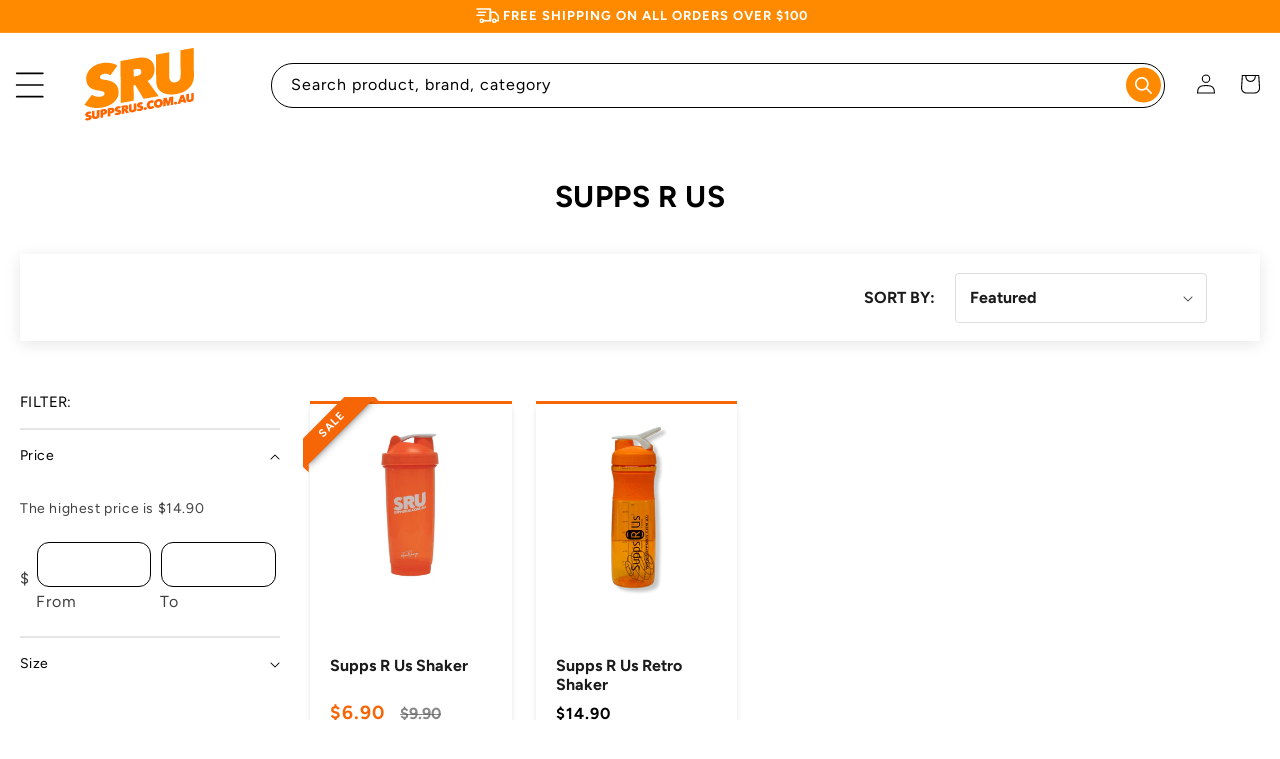

--- FILE ---
content_type: text/html; charset=utf-8
request_url: https://suppsrus.com.au/collections/supps-r-us
body_size: 90269
content:
<!doctype html>
<html class="no-js" lang="en">
  <head>
    <meta charset="utf-8">
    <meta http-equiv="X-UA-Compatible" content="IE=edge">
    <meta name="viewport" content="width=device-width,initial-scale=1">
    <meta name="theme-color" content="">
    <link rel="canonical" href="https://suppsrus.com.au/collections/supps-r-us">
    <link rel="preconnect" href="https://cdn.shopify.com" crossorigin>
    <link rel="stylesheet" href="https://cdn.jsdelivr.net/npm/swiper@8/swiper-bundle.min.css"/><link rel="icon" type="image/png" href="//suppsrus.com.au/cdn/shop/files/vandroid-chrome-192.png.pagespeed.ic.Fq-Qk6K1wT.webp?crop=center&height=32&v=1682419001&width=32"><link rel="preconnect" href="https://fonts.shopifycdn.com" crossorigin>
    
    <title>
      SUPPS R US
 &ndash; Supps R Us</title>

    

    

<meta property="og:site_name" content="SuppsRUs">
<meta property="og:url" content="https://suppsrus.com.au/collections/supps-r-us">
<meta property="og:title" content="SUPPS R US">
<meta property="og:type" content="website">
<meta property="og:description" content="Supps R Us is your one-stop-shop for buying nutritional supplements online in Australia. Shop now to explore our variety of supps from popular brands."><meta property="og:image" content="http://suppsrus.com.au/cdn/shop/files/logo.svg?height=628&pad_color=ffffff&v=1680607630&width=1200">
  <meta property="og:image:secure_url" content="https://suppsrus.com.au/cdn/shop/files/logo.svg?height=628&pad_color=ffffff&v=1680607630&width=1200">
  <meta property="og:image:width" content="1200">
  <meta property="og:image:height" content="628"><meta name="twitter:card" content="summary_large_image">
<meta name="twitter:title" content="SUPPS R US">
<meta name="twitter:description" content="Supps R Us is your one-stop-shop for buying nutritional supplements online in Australia. Shop now to explore our variety of supps from popular brands.">

    <script src="//suppsrus.com.au/cdn/shop/t/104/assets/constants.js?v=95358004781563950421768445759" defer="defer"></script>
    <script src="//suppsrus.com.au/cdn/shop/t/104/assets/pubsub.js?v=2921868252632587581768445759" defer="defer"></script>
    <script src="//suppsrus.com.au/cdn/shop/t/104/assets/global.js?v=127471104502118434631768445759" defer="defer"></script>
    <script src="//suppsrus.com.au/cdn/shop/t/104/assets/custom.js?v=44402490784884039051768445759" defer="defer"></script>
    <script src="//suppsrus.com.au/cdn/shop/t/104/assets/EasyProtection.js?v=10873113518270087221768445759" defer="defer"></script>
    <script>window.performance && window.performance.mark && window.performance.mark('shopify.content_for_header.start');</script><meta id="shopify-digital-wallet" name="shopify-digital-wallet" content="/74294821142/digital_wallets/dialog">
<meta name="shopify-checkout-api-token" content="db4ea9a5c201e526e6153e4f44c575fc">
<meta id="in-context-paypal-metadata" data-shop-id="74294821142" data-venmo-supported="false" data-environment="production" data-locale="en_US" data-paypal-v4="true" data-currency="AUD">
<link rel="alternate" type="application/atom+xml" title="Feed" href="/collections/supps-r-us.atom" />
<link rel="alternate" type="application/json+oembed" href="https://suppsrus.com.au/collections/supps-r-us.oembed">
<script async="async" src="/checkouts/internal/preloads.js?locale=en-AU"></script>
<script id="shopify-features" type="application/json">{"accessToken":"db4ea9a5c201e526e6153e4f44c575fc","betas":["rich-media-storefront-analytics"],"domain":"suppsrus.com.au","predictiveSearch":true,"shopId":74294821142,"locale":"en"}</script>
<script>var Shopify = Shopify || {};
Shopify.shop = "suppsrus-au.myshopify.com";
Shopify.locale = "en";
Shopify.currency = {"active":"AUD","rate":"1.0"};
Shopify.country = "AU";
Shopify.theme = {"name":"DAWN | FREE SHAKER AOV @ $120","id":183971774742,"schema_name":"Dawn","schema_version":"9.0.0","theme_store_id":887,"role":"main"};
Shopify.theme.handle = "null";
Shopify.theme.style = {"id":null,"handle":null};
Shopify.cdnHost = "suppsrus.com.au/cdn";
Shopify.routes = Shopify.routes || {};
Shopify.routes.root = "/";</script>
<script type="module">!function(o){(o.Shopify=o.Shopify||{}).modules=!0}(window);</script>
<script>!function(o){function n(){var o=[];function n(){o.push(Array.prototype.slice.apply(arguments))}return n.q=o,n}var t=o.Shopify=o.Shopify||{};t.loadFeatures=n(),t.autoloadFeatures=n()}(window);</script>
<script id="shop-js-analytics" type="application/json">{"pageType":"collection"}</script>
<script defer="defer" async type="module" src="//suppsrus.com.au/cdn/shopifycloud/shop-js/modules/v2/client.init-shop-cart-sync_BN7fPSNr.en.esm.js"></script>
<script defer="defer" async type="module" src="//suppsrus.com.au/cdn/shopifycloud/shop-js/modules/v2/chunk.common_Cbph3Kss.esm.js"></script>
<script defer="defer" async type="module" src="//suppsrus.com.au/cdn/shopifycloud/shop-js/modules/v2/chunk.modal_DKumMAJ1.esm.js"></script>
<script type="module">
  await import("//suppsrus.com.au/cdn/shopifycloud/shop-js/modules/v2/client.init-shop-cart-sync_BN7fPSNr.en.esm.js");
await import("//suppsrus.com.au/cdn/shopifycloud/shop-js/modules/v2/chunk.common_Cbph3Kss.esm.js");
await import("//suppsrus.com.au/cdn/shopifycloud/shop-js/modules/v2/chunk.modal_DKumMAJ1.esm.js");

  window.Shopify.SignInWithShop?.initShopCartSync?.({"fedCMEnabled":true,"windoidEnabled":true});

</script>
<script>(function() {
  var isLoaded = false;
  function asyncLoad() {
    if (isLoaded) return;
    isLoaded = true;
    var urls = ["https:\/\/static2.rapidsearch.dev\/resultpage.js?shop=suppsrus-au.myshopify.com","https:\/\/cdn1.stamped.io\/files\/widget.min.js?shop=suppsrus-au.myshopify.com","https:\/\/bundle.dyn-rev.app\/loader.js?g_cvt_id=2e41c626-e5b1-4155-92ef-0845912ceeb1\u0026shop=suppsrus-au.myshopify.com","https:\/\/config.gorgias.chat\/bundle-loader\/01HPQJSQ0CKY0G00SGPNV19THQ?source=shopify1click\u0026shop=suppsrus-au.myshopify.com","https:\/\/cdn.richpanel.com\/js\/richpanel_shopify_script.js?appClientId=elitesupps5663\u0026tenantId=elitesupps566\u0026shop=suppsrus-au.myshopify.com\u0026shop=suppsrus-au.myshopify.com","https:\/\/cdn.shopify.com\/s\/files\/1\/0742\/9482\/1142\/t\/104\/assets\/instant-pixel-site_88830c14e56443f8bd0f7e2e429c8d21.js?v=1768571747\u0026shop=suppsrus-au.myshopify.com"];
    for (var i = 0; i < urls.length; i++) {
      var s = document.createElement('script');
      s.type = 'text/javascript';
      s.async = true;
      s.src = urls[i];
      var x = document.getElementsByTagName('script')[0];
      x.parentNode.insertBefore(s, x);
    }
  };
  if(window.attachEvent) {
    window.attachEvent('onload', asyncLoad);
  } else {
    window.addEventListener('load', asyncLoad, false);
  }
})();</script>
<script id="__st">var __st={"a":74294821142,"offset":39600,"reqid":"f3626823-4d78-4116-98c5-7e5fb0373079-1769852693","pageurl":"suppsrus.com.au\/collections\/supps-r-us","u":"88e74795a8a0","p":"collection","rtyp":"collection","rid":445231366422};</script>
<script>window.ShopifyPaypalV4VisibilityTracking = true;</script>
<script id="captcha-bootstrap">!function(){'use strict';const t='contact',e='account',n='new_comment',o=[[t,t],['blogs',n],['comments',n],[t,'customer']],c=[[e,'customer_login'],[e,'guest_login'],[e,'recover_customer_password'],[e,'create_customer']],r=t=>t.map((([t,e])=>`form[action*='/${t}']:not([data-nocaptcha='true']) input[name='form_type'][value='${e}']`)).join(','),a=t=>()=>t?[...document.querySelectorAll(t)].map((t=>t.form)):[];function s(){const t=[...o],e=r(t);return a(e)}const i='password',u='form_key',d=['recaptcha-v3-token','g-recaptcha-response','h-captcha-response',i],f=()=>{try{return window.sessionStorage}catch{return}},m='__shopify_v',_=t=>t.elements[u];function p(t,e,n=!1){try{const o=window.sessionStorage,c=JSON.parse(o.getItem(e)),{data:r}=function(t){const{data:e,action:n}=t;return t[m]||n?{data:e,action:n}:{data:t,action:n}}(c);for(const[e,n]of Object.entries(r))t.elements[e]&&(t.elements[e].value=n);n&&o.removeItem(e)}catch(o){console.error('form repopulation failed',{error:o})}}const l='form_type',E='cptcha';function T(t){t.dataset[E]=!0}const w=window,h=w.document,L='Shopify',v='ce_forms',y='captcha';let A=!1;((t,e)=>{const n=(g='f06e6c50-85a8-45c8-87d0-21a2b65856fe',I='https://cdn.shopify.com/shopifycloud/storefront-forms-hcaptcha/ce_storefront_forms_captcha_hcaptcha.v1.5.2.iife.js',D={infoText:'Protected by hCaptcha',privacyText:'Privacy',termsText:'Terms'},(t,e,n)=>{const o=w[L][v],c=o.bindForm;if(c)return c(t,g,e,D).then(n);var r;o.q.push([[t,g,e,D],n]),r=I,A||(h.body.append(Object.assign(h.createElement('script'),{id:'captcha-provider',async:!0,src:r})),A=!0)});var g,I,D;w[L]=w[L]||{},w[L][v]=w[L][v]||{},w[L][v].q=[],w[L][y]=w[L][y]||{},w[L][y].protect=function(t,e){n(t,void 0,e),T(t)},Object.freeze(w[L][y]),function(t,e,n,w,h,L){const[v,y,A,g]=function(t,e,n){const i=e?o:[],u=t?c:[],d=[...i,...u],f=r(d),m=r(i),_=r(d.filter((([t,e])=>n.includes(e))));return[a(f),a(m),a(_),s()]}(w,h,L),I=t=>{const e=t.target;return e instanceof HTMLFormElement?e:e&&e.form},D=t=>v().includes(t);t.addEventListener('submit',(t=>{const e=I(t);if(!e)return;const n=D(e)&&!e.dataset.hcaptchaBound&&!e.dataset.recaptchaBound,o=_(e),c=g().includes(e)&&(!o||!o.value);(n||c)&&t.preventDefault(),c&&!n&&(function(t){try{if(!f())return;!function(t){const e=f();if(!e)return;const n=_(t);if(!n)return;const o=n.value;o&&e.removeItem(o)}(t);const e=Array.from(Array(32),(()=>Math.random().toString(36)[2])).join('');!function(t,e){_(t)||t.append(Object.assign(document.createElement('input'),{type:'hidden',name:u})),t.elements[u].value=e}(t,e),function(t,e){const n=f();if(!n)return;const o=[...t.querySelectorAll(`input[type='${i}']`)].map((({name:t})=>t)),c=[...d,...o],r={};for(const[a,s]of new FormData(t).entries())c.includes(a)||(r[a]=s);n.setItem(e,JSON.stringify({[m]:1,action:t.action,data:r}))}(t,e)}catch(e){console.error('failed to persist form',e)}}(e),e.submit())}));const S=(t,e)=>{t&&!t.dataset[E]&&(n(t,e.some((e=>e===t))),T(t))};for(const o of['focusin','change'])t.addEventListener(o,(t=>{const e=I(t);D(e)&&S(e,y())}));const B=e.get('form_key'),M=e.get(l),P=B&&M;t.addEventListener('DOMContentLoaded',(()=>{const t=y();if(P)for(const e of t)e.elements[l].value===M&&p(e,B);[...new Set([...A(),...v().filter((t=>'true'===t.dataset.shopifyCaptcha))])].forEach((e=>S(e,t)))}))}(h,new URLSearchParams(w.location.search),n,t,e,['guest_login'])})(!0,!0)}();</script>
<script integrity="sha256-4kQ18oKyAcykRKYeNunJcIwy7WH5gtpwJnB7kiuLZ1E=" data-source-attribution="shopify.loadfeatures" defer="defer" src="//suppsrus.com.au/cdn/shopifycloud/storefront/assets/storefront/load_feature-a0a9edcb.js" crossorigin="anonymous"></script>
<script data-source-attribution="shopify.dynamic_checkout.dynamic.init">var Shopify=Shopify||{};Shopify.PaymentButton=Shopify.PaymentButton||{isStorefrontPortableWallets:!0,init:function(){window.Shopify.PaymentButton.init=function(){};var t=document.createElement("script");t.src="https://suppsrus.com.au/cdn/shopifycloud/portable-wallets/latest/portable-wallets.en.js",t.type="module",document.head.appendChild(t)}};
</script>
<script data-source-attribution="shopify.dynamic_checkout.buyer_consent">
  function portableWalletsHideBuyerConsent(e){var t=document.getElementById("shopify-buyer-consent"),n=document.getElementById("shopify-subscription-policy-button");t&&n&&(t.classList.add("hidden"),t.setAttribute("aria-hidden","true"),n.removeEventListener("click",e))}function portableWalletsShowBuyerConsent(e){var t=document.getElementById("shopify-buyer-consent"),n=document.getElementById("shopify-subscription-policy-button");t&&n&&(t.classList.remove("hidden"),t.removeAttribute("aria-hidden"),n.addEventListener("click",e))}window.Shopify?.PaymentButton&&(window.Shopify.PaymentButton.hideBuyerConsent=portableWalletsHideBuyerConsent,window.Shopify.PaymentButton.showBuyerConsent=portableWalletsShowBuyerConsent);
</script>
<script data-source-attribution="shopify.dynamic_checkout.cart.bootstrap">document.addEventListener("DOMContentLoaded",(function(){function t(){return document.querySelector("shopify-accelerated-checkout-cart, shopify-accelerated-checkout")}if(t())Shopify.PaymentButton.init();else{new MutationObserver((function(e,n){t()&&(Shopify.PaymentButton.init(),n.disconnect())})).observe(document.body,{childList:!0,subtree:!0})}}));
</script>
<link id="shopify-accelerated-checkout-styles" rel="stylesheet" media="screen" href="https://suppsrus.com.au/cdn/shopifycloud/portable-wallets/latest/accelerated-checkout-backwards-compat.css" crossorigin="anonymous">
<style id="shopify-accelerated-checkout-cart">
        #shopify-buyer-consent {
  margin-top: 1em;
  display: inline-block;
  width: 100%;
}

#shopify-buyer-consent.hidden {
  display: none;
}

#shopify-subscription-policy-button {
  background: none;
  border: none;
  padding: 0;
  text-decoration: underline;
  font-size: inherit;
  cursor: pointer;
}

#shopify-subscription-policy-button::before {
  box-shadow: none;
}

      </style>
<script id="sections-script" data-sections="header" defer="defer" src="//suppsrus.com.au/cdn/shop/t/104/compiled_assets/scripts.js?v=15661"></script>
<script>window.performance && window.performance.mark && window.performance.mark('shopify.content_for_header.end');</script>


    <style data-shopify>
      @font-face {
  font-family: Figtree;
  font-weight: 400;
  font-style: normal;
  font-display: swap;
  src: url("//suppsrus.com.au/cdn/fonts/figtree/figtree_n4.3c0838aba1701047e60be6a99a1b0a40ce9b8419.woff2") format("woff2"),
       url("//suppsrus.com.au/cdn/fonts/figtree/figtree_n4.c0575d1db21fc3821f17fd6617d3dee552312137.woff") format("woff");
}

      @font-face {
  font-family: Figtree;
  font-weight: 700;
  font-style: normal;
  font-display: swap;
  src: url("//suppsrus.com.au/cdn/fonts/figtree/figtree_n7.2fd9bfe01586148e644724096c9d75e8c7a90e55.woff2") format("woff2"),
       url("//suppsrus.com.au/cdn/fonts/figtree/figtree_n7.ea05de92d862f9594794ab281c4c3a67501ef5fc.woff") format("woff");
}

      @font-face {
  font-family: Figtree;
  font-weight: 400;
  font-style: italic;
  font-display: swap;
  src: url("//suppsrus.com.au/cdn/fonts/figtree/figtree_i4.89f7a4275c064845c304a4cf8a4a586060656db2.woff2") format("woff2"),
       url("//suppsrus.com.au/cdn/fonts/figtree/figtree_i4.6f955aaaafc55a22ffc1f32ecf3756859a5ad3e2.woff") format("woff");
}

      @font-face {
  font-family: Figtree;
  font-weight: 700;
  font-style: italic;
  font-display: swap;
  src: url("//suppsrus.com.au/cdn/fonts/figtree/figtree_i7.06add7096a6f2ab742e09ec7e498115904eda1fe.woff2") format("woff2"),
       url("//suppsrus.com.au/cdn/fonts/figtree/figtree_i7.ee584b5fcaccdbb5518c0228158941f8df81b101.woff") format("woff");
}

      @font-face {
  font-family: Figtree;
  font-weight: 400;
  font-style: normal;
  font-display: swap;
  src: url("//suppsrus.com.au/cdn/fonts/figtree/figtree_n4.3c0838aba1701047e60be6a99a1b0a40ce9b8419.woff2") format("woff2"),
       url("//suppsrus.com.au/cdn/fonts/figtree/figtree_n4.c0575d1db21fc3821f17fd6617d3dee552312137.woff") format("woff");
}


      :root {
        --font-body-family:  Figtree, sans-serif ;
        --font-body-style: normal;
        --font-body-weight: 400;
        --font-body-weight-bold: 700;

        --font-heading-family:  Figtree, sans-serif ; 
        --font-heading-style: normal;
        --font-heading-weight: 400;

        --font-body-scale: 1.0;
        --font-heading-scale: 1.0;

        --color-base-text: 0, 0, 0;
        --color-shadow: 0, 0, 0;
        --color-base-background-1: 255, 255, 255;
        --color-base-background-2: 255, 170, 59;
        --color-base-solid-button-labels: 255, 255, 255;
        --color-base-outline-button-labels: 246, 102, 6;
        --color-base-accent-1: 255, 138, 0;
        --color-base-accent-2: 246, 102, 6;
        --payment-terms-background-color: #ffffff;

        --gradient-base-background-1: #ffffff;
        --gradient-base-background-2: #ffaa3b;
        --gradient-base-accent-1: #ff8a00;
        --gradient-base-accent-2: #f66606;

        --media-padding: px;
        --media-border-opacity: 0.05;
        --media-border-width: 1px;
        --media-radius: 0px;
        --media-shadow-opacity: 0.0;
        --media-shadow-horizontal-offset: 0px;
        --media-shadow-vertical-offset: 4px;
        --media-shadow-blur-radius: 5px;
        --media-shadow-visible: 0;

        --page-width: 148rem;
        --page-width-margin: 0rem;

        --product-card-image-padding: 0.0rem;
        --product-card-corner-radius: 0.0rem;
        --product-card-text-alignment: left;
        --product-card-border-width: 0.0rem;
        --product-card-border-opacity: 0.1;
        --product-card-shadow-opacity: 0.1;
        --product-card-shadow-visible: 1;
        --product-card-shadow-horizontal-offset: 0.0rem;
        --product-card-shadow-vertical-offset: 0.4rem;
        --product-card-shadow-blur-radius: 0.5rem;

        --collection-card-image-padding: 0.0rem;
        --collection-card-corner-radius: 0.0rem;
        --collection-card-text-alignment: left;
        --collection-card-border-width: 0.0rem;
        --collection-card-border-opacity: 0.1;
        --collection-card-shadow-opacity: 0.1;
        --collection-card-shadow-visible: 1;
        --collection-card-shadow-horizontal-offset: 0.0rem;
        --collection-card-shadow-vertical-offset: 0.4rem;
        --collection-card-shadow-blur-radius: 0.5rem;

        --blog-card-image-padding: 0.0rem;
        --blog-card-corner-radius: 0.0rem;
        --blog-card-text-alignment: left;
        --blog-card-border-width: 0.0rem;
        --blog-card-border-opacity: 0.1;
        --blog-card-shadow-opacity: 0.0;
        --blog-card-shadow-visible: 0;
        --blog-card-shadow-horizontal-offset: 0.0rem;
        --blog-card-shadow-vertical-offset: 0.4rem;
        --blog-card-shadow-blur-radius: 0.5rem;

        --badge-corner-radius: 4.0rem;

        --popup-border-width: 1px;
        --popup-border-opacity: 0.1;
        --popup-corner-radius: 0px;
        --popup-shadow-opacity: 0.0;
        --popup-shadow-horizontal-offset: 0px;
        --popup-shadow-vertical-offset: 4px;
        --popup-shadow-blur-radius: 5px;

        --drawer-border-width: 1px;
        --drawer-border-opacity: 0.1;
        --drawer-shadow-opacity: 0.0;
        --drawer-shadow-horizontal-offset: 0px;
        --drawer-shadow-vertical-offset: 4px;
        --drawer-shadow-blur-radius: 5px;

        --spacing-sections-desktop: 0px;
        --spacing-sections-mobile: 0px;

        --grid-desktop-vertical-spacing: 40px;
        --grid-desktop-horizontal-spacing: 24px;
        --grid-mobile-vertical-spacing: 20px;
        --grid-mobile-horizontal-spacing: 12px;

        --text-boxes-border-opacity: 0.1;
        --text-boxes-border-width: 0px;
        --text-boxes-radius: 0px;
        --text-boxes-shadow-opacity: 0.0;
        --text-boxes-shadow-visible: 0;
        --text-boxes-shadow-horizontal-offset: 0px;
        --text-boxes-shadow-vertical-offset: 4px;
        --text-boxes-shadow-blur-radius: 5px;

        --buttons-radius: 12px;
        --buttons-radius-outset: 14px;
        --buttons-border-width: 2px;
        --buttons-border-opacity: 1.0;
        --buttons-shadow-opacity: 0.0;
        --buttons-shadow-visible: 0;
        --buttons-shadow-horizontal-offset: 0px;
        --buttons-shadow-vertical-offset: 4px;
        --buttons-shadow-blur-radius: 5px;
        --buttons-border-offset: 0.3px;

        --inputs-radius: 6px;
        --inputs-border-width: 1px;
        --inputs-border-opacity: 0.55;
        --inputs-shadow-opacity: 0.0;
        --inputs-shadow-horizontal-offset: 0px;
        --inputs-margin-offset: 0px;
        --inputs-shadow-vertical-offset: 4px;
        --inputs-shadow-blur-radius: 5px;
        --inputs-radius-outset: 7px;

        --variant-pills-radius: 40px;
        --variant-pills-border-width: 1px;
        --variant-pills-border-opacity: 0.55;
        --variant-pills-shadow-opacity: 0.0;
        --variant-pills-shadow-horizontal-offset: 0px;
        --variant-pills-shadow-vertical-offset: 4px;
        --variant-pills-shadow-blur-radius: 5px;
      }

      *,
      *::before,
      *::after {
        box-sizing: inherit;
      }

      html {
        box-sizing: border-box;
        font-size: calc(var(--font-body-scale) * 62.5%);
        height: 100%;
      }

      body {
        display: grid;
        grid-template-rows: auto auto 1fr auto;
        grid-template-columns: 100%;
        min-height: 100%;
        margin: 0;
        font-size: 1.5rem;
        letter-spacing: 0.06rem;
        line-height: calc(1 + 0.8 / var(--font-body-scale));
        font-family: var(--font-body-family);
        font-style: var(--font-body-style);
        font-weight: var(--font-body-weight);
      }

      @media screen and (min-width: 750px) {
        body {
          font-size: 1.6rem;
        }
      }
    </style>

    <link href="//suppsrus.com.au/cdn/shop/t/104/assets/base.css?v=100637961623528677971768445759" rel="stylesheet" type="text/css" media="all" />
    <link href="//suppsrus.com.au/cdn/shop/t/104/assets/custom-style-2.css?v=129260245955463540611768445759" rel="stylesheet" type="text/css" media="all" />
<link rel="preload" as="font" href="//suppsrus.com.au/cdn/fonts/figtree/figtree_n4.3c0838aba1701047e60be6a99a1b0a40ce9b8419.woff2" type="font/woff2" crossorigin><link rel="preload" as="font" href="//suppsrus.com.au/cdn/fonts/figtree/figtree_n4.3c0838aba1701047e60be6a99a1b0a40ce9b8419.woff2" type="font/woff2" crossorigin><link rel="stylesheet" href="//suppsrus.com.au/cdn/shop/t/104/assets/component-predictive-search.css?v=49247881374539620851768445759" media="print" onload="this.media='all'"><script>document.documentElement.className = document.documentElement.className.replace('no-js', 'js');
    if (Shopify.designMode) {
      document.documentElement.classList.add('shopify-design-mode');
    }
    </script>

    <script>
      
      
        
        
      
        
        
      
        
        
      
        
        
      
    </script>

  <script data-cfasync="false" data-no-instant>
      window.jQuery ||
         document.write("<script src='//suppsrus.com.au/cdn/shop/t/104/assets/jquery.min.js?v=70648642802111064071768445759' >\x3C/script>");
         document.write("<script src='//suppsrus.com.au/cdn/shop/t/104/assets/swiper-bundle.min.js?v=59580603535499771601768445759'>\x3C/script>");
         
         window.money_format = "${{amount}}";
    </script>
  
   <script>
window.dataLayer = window.dataLayer || [];
window.productArray = {};
window.productObject = [];
window.CartItems = [];
  
var GA4 = {
  view_item_list: function(category,products,starfrom){
    console.log('======view_item_list======');
      var items = [];
      window.productArray = {};
      for (i=0; i < products.length; i++) {
        var item = {},
          product = products[i];
        item.name = product.title;
        item.id = product.id;
        item.price = product.price/100;
        item.brand = product.vendor;
        item.category = category;
        item.variant = product.variants[0].title;
        item.list = "Category";
        item.position = i+1+starfrom;
        items.push(item);
        productArray[product.id] = item;
      }
      dataLayer.push({
        'event': "view_item_list",
        'ecommerce': {
          'currencyCode': "AUD",
          'impressions': items
        }
      })
  },
  productClick: function(pid,category){
    console.log('======productClick======');
    if(pid && category){
      var pdata = productArray[pid];
      if(pdata){
        dataLayer.push({
          'event': "productClick",
          'ecommerce': {
            'currencyCode': "AUD",
            'click': {
             'actionField':{'list':category},
              'products':[pdata]
            }
          }
        })
      }
    }
  },
  view_item: function(product,category){
    if(product && category){
      console.log("==========view_item=======");
      var pdata = productArray[pid];
      dataLayer.push({
      'event': "view_item",
      'ecommerce': {
        'currencyCode': "AUD",
        'detail':{
          'products':[{
            'name': pdata.title,
            'id': pdata.id,
            'price': pdata.price,
            'brand': pdata.vendor,
            'category': category,
            'variant': pdata.variant
          }]
        }  
      }
      })
    }
  },
  add_to_cart: function(product){
    console.log('======add_to_Cart======');
    console.log(product);
    
    if(product){
      var title = product.title;
          title = title.split("-");
      dataLayer.push({
      'event': "add_to_cart",
      'ecommerce': {
        'currencyCode': "AUD",
        'add':{
          'products':[{
            'name': product.product_title || title[0].trim(),
            'id': product.product_id,
            'price': product.price/100,
            'brand': product.vendor,
            'variant': product.variant_title || title[1].trim(),
            'quantity': product.quantity
          }]
        }  
      }
    })
    }
  },
  cart_item: function(cartData){
    if(cartData.items){
      var $items = cartData.items;
      for(i=0; i < $items.length; i++){
        var $item = cartData.items[i];
        window.CartItems[$item.key] = $item;
      }
    }else if(cartData.key){
      window.CartItems[cartData.key] = cartData;
    }
  },
  added_or_removed: function(key,qty){
    var product = window.CartItems[key],
        qty = parseInt(qty);
    if(product){
      if(product.quantity < qty){
        var Q = qty - product.quantity;
        dataLayer.push({
          'event': "add_to_cart",
          'ecommerce': {
            'currencyCode': "AUD",
            'add':{
              'products':[{
                'name': product.product_title,
                'id': product.product_id,
                'price': product.price/100,
                'brand': product.vendor,
                'variant': product.variant_title,
                'quantity': Q
              }]
            }
          }
        })
      }else if(product.quantity > qty){
        // removed
        var Q = product.quantity - qty;
        dataLayer.push({
          'event': "remove_from_cart",
          'ecommerce': {
            'currencyCode': "AUD",
            'remove':{
              'products':[{
                'name': product.product_title,
                'id': product.product_id,
                'price': product.price/100,
                'brand': product.vendor,
                'variant': product.variant_title,
                'quantity': Q
              }]
            }  
          }
        })
      }
    }
  },
  view_cart: function(){
    fetch('/cart.js').then(res => res.json()).then((cart) => {
      console.log(cart);
      console.log('======view_cart======');
          var Citems = cart.items;
          var items = [];
          for (i=0; i < Citems.length; i++) {
            var item = {},
              product = Citems[i];
            item.item_id = product.product_id;
            item.item_name = product.product_title;
            item.affiliation = "SuppsRUs";
            item.currency = "AUD";
            item.index = i;
            item.item_brand = product.vendor;
            item.item_category = 'all';
            item.item_variant = product.variant_title;
            item.price = product.price;
            item.quantity = product.quantity;
            if(product.discounts[0]){
              item.coupon = product.discounts[0].title;
              item.discount = product.discounts[0].amount;
            }
            items.push(item);
          }
          dataLayer.push({
            'event': "view_cart",
            'ecommerce': {
              'currency': "AUD",
              'value': cart.total_price/100,
              'items': items
            }
          })
    });    
  }
}
</script>
   
  <script>(function(w,d,s,l,i){w[l]=w[l]||[];w[l].push({'gtm.start':
  new Date().getTime(),event:'gtm.js'});var f=d.getElementsByTagName(s)[0],
  j=d.createElement(s),dl=l!='dataLayer'?'&l='+l:'';j.async=true;j.src=
  'https://www.googletagmanager.com/gtm.js?id='+i+dl;f.parentNode.insertBefore(j,f);
  })(window,document,'script','dataLayer','GTM-PVSX7J2');</script>

   


  <script type="text/javascript">
    window.RapidSearchAdmin = false;
  </script>



    
<!-- BEGIN app block: shopify://apps/frequently-bought/blocks/app-embed-block/b1a8cbea-c844-4842-9529-7c62dbab1b1f --><script>
    window.codeblackbelt = window.codeblackbelt || {};
    window.codeblackbelt.shop = window.codeblackbelt.shop || 'suppsrus-au.myshopify.com';
    </script><script src="//cdn.codeblackbelt.com/widgets/frequently-bought-together/bootstrap.min.js?version=2026013120+1100" async></script>
 <!-- END app block --><!-- BEGIN app block: shopify://apps/shinetrust-product-badges/blocks/shine-trust-embed/02c12337-3f93-45f7-a60d-aabc0cb2c5dd -->



<script>
    console.log(window.ST_LOCATE_STRING)
    window.ST_GLOBALS = {
        apiUrl: "https://app.shinecommerce.co/api/",
        customer:false,
        shopDomain: "suppsrus-au.myshopify.com",
        shopUrl: "https://suppsrus.com.au",
        shopUrlLocate: "https://suppsrus.com.au",
        pageHandle: "",
        productHandle: "",
        productID:0,
        product:{},
        collectionID: "445231366422",
        pageType: "collection",
        path: "/collections/supps-r-us",
        currentLanguage: window.ST_LOCATE_STRING || "en",
        money_format:"${{amount}}",
        money_with_currency_format:"${{amount}} AUD",
        countryCustomer: '',
        cssFixed: '.site-header--fixed,.site-header.site-header--homepage.site-header--transparent,#mobileNavBar,#StickyBar.sticky--active,.js-sticky-action-bar .action-area,.site-header.page-element:not(.is-moved-by-drawer),.nav-mobile,.ajaxify-drawer,.sticky-navigation-container.sticky.stuck,#MobileNav:not(.site-header__drawer),.header__close.fixed,#shopify-section-toolbar.toolbar-section,.site-header-sticky .site-header--stuck,.nav-container.nav-sticky,#navbarStickyDesktop.nav-sticky,.site-header.has-scrolled,.site-header#header.header--has-scrolled,.site-header#header.header--is-standard.header--standard,.site-header#header.is-standard.header--standard,.site-header#header.header--is-hamburger.header--standard,.pageWrap #shopify-section-header nav.nav-hamburger.nav-main,.site-header.headroom,body> article.header__section-wrapper[role="banner"]#shopify-section-header.section-header,#site-header.site-header,body[class^="trademark--"] .shopify-section__header,[data-header-sidebar="true"] .main-sidebar,.ui.sticky.top,header.hero-active .hero-image-header-wrap,.header.sticky .bar.fixed,body[class^="kagami--"] #shopify-section-header,#page header.util,body:not(.show-mobile-nav) #toolbar.docked,body.show-mobile-nav #mobile-nav .inner,#page-wrap-inner > #page-overlay #page-wrap-content > .section-header,body.sticky-header .header .header-main-content[data-header-content],#nav .wsmenu,.header_bot.enabled-sticky-menu.sticky,.transition-body #shopify-section-header #NavDrawer.drawer.drawer--is-open,.transition-body #shopify-section-header #CartDrawer.drawer.drawer--is-open,#StickyHeaderWrap #SiteHeader.site-header--stuck,.header__mobile-nav,.searching .search-bar-wrapper,#shopify-section-header .coverheader,#shopify-section-header header.header-section.scrolling[data-sticky="true"],#header.mobile-sticky-header--true,#header.mm-fixed-top.mobile-header.mm-slideout,#mm-0.mm-page.mm-slideout #header.mobile-header.mobile-sticky-header--false,#site-control.site-control,.nav-shift #page-banner.banner-under-header,.nav-shift .container #main,body.scrolled-down #pageheader.pageheader.cc-animate-init.cc-animate-complete,body.scrolled-down #pageheader.pageheader[data-cc-animate],body.scrolled-down#pageheader.pageheader.cc-animate-init.cc-animate-complete.header-search,body.scrolled-down #pageheader.pageheader[data-cc-animate] .header-search,#shopify-section-general-header .main-header-wrapper .header-drawer,#shopify-section-general-header.main-header-section,#shopify-section-general-headernav.drawer-nav.allow-scroll-while-locked[data-drawer-nav],.header-section .stuckMenu.isStuck,header.header__wrapper.js-theme-header.stickynav.sticky--active,#shopify-section-mobile-navigation .shifter-navigation,.header-wrapper .sticky-header-wrapper.sticky,#mobile-header #mobile-nav.mobile-nav,header.is-sticky.st-visible,header#top.header:not([role="banner"]),header#velaHeader.velaHeader,body.fixed-header.fixed-header--all > header,.have-fixed .nav-bar,.header-bottom.on .header-panel,.have-fixed .nav-search,.mb-fixed .hd_mobile,.open-mn .hd_mobile .icon-menu,.open-user .close_user,html.open-mn .mn_mobile nav,html.open-user .mobile_ = 1 nav,#sticky-wrapper.sticky-wrapper.is-sticky .wrapper-header-bt,#sticky-wrapper.sticky-wrapper.is-sticky .header-bottom[data-sticky-mb],.header__search-bar-wrapper.is-fixed,.sticky-header.header-clone.act-scroll,.sticky-header-prepared.basel-top-bar-on .header-shop.act-scroll,.mobile_nav-fixed--false .page_banner,.header-container.sticky-header,.tt-stuck-nav.stuck,.tt-mobile-header-inline-stuck.stuck,header#top.scroll-to-fixed-fixed,header#header .header__content--sticky,.header--sticky.is-sticky .header__content,.stickyNav,#header-phantom.sticky-header.fixed-header,#sticky-info-product-template,.sticky-wrapper.is-sticky .header-sticky,.header__mobile.is-fixed,#shopify-section-header-sticky.header-sticky__placeholder,header#header-header.site-header,#shopify-section-pxs-announcement-bar#shopify-section-header.main-header-wrapper,.sticky-header #PageContainer #shopify-section-header.header-section,.header-content .header-container.header-fixed .header-main,.header-content .header-container.header-mobile-fixed .header-main,body.site-header-sticky .site-header.site-header-sticky--scrolled,body.site-header-sticky .site-header.site-header-nav--open,body.site-header-sticky .site-header,#app-header.sticky-on.sticky,.mm-page.mm-slideout #content_wrapper .mobile-search,.docked-navigation-container .docked-navigation-container__inner,.docked-mobile-navigation-container .docked-mobile-navigation-container__inner,nav.navigation--sticky.navigation[aria-label="Primary Navigation"],.site-header .header-bottom .header-mb.fixed,.kalles_2-0 #ntheader.live_stuck .ntheader_wrapper,#header.jsheader_sticky.menu_scroll_v1,.contentbody .menu_moblie.menu_mobilescroll,.site-header-wrapper.site-header--sticky,.body-cont #shopify-section-header > .cont-header.header-fixed-true,body.cc-animate-enabled[data-cc-animate-timeout]> #shopify-section-header.section-header,body.cc-animate-enabled[data-cc-animate-timeout].reveal-mobile-nav> .mobile-navigation-drawer,body.cc-animate-enabled[data-cc-animate-timeout].show-search#main-search.main-search,body.has-sticky-header.header__wrapper.js__header__stuck[data-header-sticky="sticky"],.header__drawer.drawer--visible[data-drawer].drawer__content.drawer__inner[data-drawer-inner],div.navbar.w-nav[data-w-id][role="banner"],.w-nav-overlay nav.nav-menu.w-nav-menu[data-nav-menu-open][role="navigation"],body > .page > #shopify-section-header.header__outer-wrapper,body.body-with-sticky-header .header-wrapper.header-wrapper--fixed,.featured-collections__header.sticky__element.featured-collections__header,.container > .container__top-part .page__header.page__header--sticky,.pageWrap> #shopify-section-announcement#shopify-section-header.shopify-section.shopify-section-headerheader.site-header[data-section-id="header"][data-section-type="header"][data-header-height][data-scroll-lock-fill-gap],.page-wrap> #shopify-section-announcement#shopify-section-header.shopify-section.shopify-section-headerheader.site-header[data-section-id="header"][data-section-type="header"][data-header][data-header-height][data-scroll-lock-fill-gap],#MainContent header.header-sticky .header[data-header-settings*="true"],.js__header__stuck.js__header__stuck__backdrop[data-underline-current].theme__header,section.sf-header.stuck[data-section-id="header"][data-section-type="header"].header__wrapper.absolute,body.site-header-sticky#shopify-section-static-header.shopify-section.site-header-wrapper> section.site-header.site-navigation-layout-expanded[data-header-main],body.site-header-sticky#shopify-section-static-header.shopify-section.site-header-wrapper> section.site-header.site-navigation-layout-drawer[data-header-main],body> #shopify-section-header.shopify-section.shopify-section-header-sticky.animate:not(.shopify-section-header-hidden),#nav #content_wrapper.mm-page .content.container,.bodywrap.cf .page-header.cf',
        selectorForm: `form[action*="/cart/add"]:not(.installment)`,
        paddingTop: 0,
        paddingBottom: 0,
        getBaseCDN(){let t=null,e=document.querySelector('script[src*="/assets/shine-trust-v4.js"]').getAttribute("src");if(e){let s=String(e).indexOf("/assets/");t=e.slice(0,s)}return t},
        translate(u="",e=!1){const a=`(\\[${this.currentLanguage}\\](\\s|\\S|\\n|©|®|[ -㌀]|\ud83c[퀀-\udfff]|\ud83d[퀀-\udfff]|\ud83e[퀀-\udfff])*\\[\\/${this.currentLanguage}\\])`,f=new RegExp(a,"g"),d=u.match(f);if(null!==d)return d[0].replace(`[${this.currentLanguage}]`,"").replace(`[/${this.currentLanguage}]`,"");{const a=u.match(/(\[default\](\s|\S|\n|\u00a9|\u00ae|[\u2000-\u3300]|\ud83c[\ud000-\udfff]|\ud83d[\ud000-\udfff]|\ud83e[\ud000-\udfff])*\[\/default\])/g);return null!==a?a[0].replace("[default]","").replace("[/default]",""):e?u:""}},
        addStyle(e=""){if(e){const t=document.head||document.getElementsByTagName("head")[0],d=document.createElement("style");d.type="text/css",d.styleSheet?d.styleSheet.cssText=e:d.appendChild(document.createTextNode(e)),t.appendChild(d)}},
        dateWithTimeZone: (e, t = null) => t ? "string" == typeof e ? new Date(new Date(e).toLocaleString("en-US", {timeZone: t})) : new Date(e.toLocaleString("en-US", {timeZone: t})) : "string" == typeof e ? new Date(e) : e,
        loadFont(t,e=""){let s=[];if(Array.isArray(t)?t.length&&t.map((t=>{t.font&&(t?.weight?s.push("family="+t.font+":wght@"+t?.weight):s.push("family="+t.font))})):t.fontFamily&&(t?.fontWeight?s.push("family="+t.fontFamily+":wght@"+t?.fontWeight):s.push("family="+t.fontFamily)),s.length){const t=`https://fonts.googleapis.com/css2?${s.join("&")}&display=swap`,e=document.createElement("link");e.setAttribute("rel","stylesheet"),e.setAttribute("type","text/css"),e.setAttribute("title","st-custom-font"),e.setAttribute("href",t),document.head.appendChild(e)}},
        convertFilters(e={},t=[]){const{filters:o={}}=e,l={};if(l.select_all=e?.selectAll,l.mode=e?.filters?.mode||"all",l.products=new Set(t.map((e=>parseInt(e.toString().replace("gid://shopify/Product/",""))))),l.collection="object"==typeof o?.collection&&o?.collection.length?o.collection.map((e=>e.toString().replace("gid://shopify/Collection/",""))):void 0!==o?.collection?[o?.collection.toString().replace("gid://shopify/Collection/","")]:[],l.collectionExclude="object"==typeof o?.collectionExclude&&o?.collectionExclude.length?o.collectionExclude.map((e=>e.toString().replace("gid://shopify/Collection/",""))):[],e?.type&&e.type.toString().includes("custom")&&(l.select_all=!0,0===Object.keys(o).length&&(l.collection=null,l.collectionExclude=null)),e?.type&&!e.type.toString().includes("custom"))switch(l.type=e.type,e.type){case"new-arrival":let t=new Date;l.date=t.setDate(t.getDate()-e.date);break;case"low-stock":l.quantity=e.quantity?parseInt(e.quantity):0}if(l.filters={},o?.type&&(l.filters.type=o.type),o?.tag&&(l.filters.tag=o.tag),o?.tagExclude&&(l.filters.tagExclude=o.tagExclude),"object"==typeof o?.price){const e=parseFloat(o.price.from),t=parseFloat(o.price.to);!isNaN(e)&&!isNaN(t)&&e>=0&&t>=e&&(l.filters.price={min:e,max:t})}return"object"==typeof o?.inventory&&o.inventory?.type&&(l.filters.inventory={type:o.inventory?.type},"less-than"===o.inventory?.type&&(l.filters.inventory.lte=parseFloat(o.inventory.lte)),"great-than"===o.inventory?.type&&(l.filters.inventory.gte=parseFloat(o.inventory.gte)),"outstock"===o.inventory?.type&&(l.filters.inventory.lte=0),"instock"===o.inventory?.type&&(l.filters.inventory.gte=0)),o?.vendor&&(l.filters.vendor=o.vendor),o?._s&&(l.filters._s=o._s.toLowerCase()),l},
        effectElementEvent(t){let e=null,o=!1;const s=t.toString().split(";;");for(let t=0;t<s.length;t++){const i=s[t].toString().split("||"),l=document.querySelector(i[0]),n=document.querySelector(i[1]);if(n){e=n;const t=getComputedStyle(n),s=n.getAttribute("data-top")?n.getAttribute("data-top"):t.top;if(n.getAttribute("data-top")||n.setAttribute("data-top",t.top),l){const e=getComputedStyle(l);if("flex"===e.display||"block"===e.display){o=l;document.documentElement.scrollTop;["fixed","absolute","sticky"].includes(t.position)&&(l.classList.contains("top")||l.classList.contains("top_sticky"))&&(l.classList.contains("top")?n.style.top=`${s}`:n.style.top=`${l.offsetHeight}px`)}}}}if(!o&&e){const t=getComputedStyle(e);["fixed","absolute","sticky"].includes(t.position)&&(e.style.top="0px")}},
        changeBodyStyle(t=".st-topbar",e="",d="",s=!1){s&&(this.paddingTop=0,this.paddingBottom=0),document.removeEventListener("scroll",this.effectElementEvent);let i=!1,o=!1;""===this.cssFixed&&""!==e&&(this.cssFixed=e);let n,p=document.querySelectorAll(".st-countdown-bar, .st-freeshipping, .st-topbar");for(n=0;n<p.length;++n)p[n].classList.contains("top_sticky")&&(this.paddingTop<p[n].offsetHeight&&(this.paddingTop=p[n].offsetHeight),i=!0),p[n].classList.contains("bottom_sticky")&&(this.paddingBottom<p[n].offsetHeight&&(this.paddingBottom=p[n].offsetHeight),o=!0);var a=document.getElementsByTagName("head")[0],c=document.getElementById("st-css-fixed");if(c&&c.remove(),0!==this.paddingTop){var h=document.createElement("style");h.setAttribute("type","text/css"),h.setAttribute("id","st-css-fixed"),h.appendChild(document.createTextNode(`${this.cssFixed} {top: ${this.paddingTop}px}`)),a.appendChild(h)}i&&(document.body.style.paddingTop=this.paddingTop+"px"),o&&(document.body.style.paddingBottom=this.paddingBottom+"px"),0===this.paddingTop&&(document.body.style.paddingTop="0px"),0===this.paddingBottom&&(document.body.style.paddingBottom="0px"),d&&(this.effectElementEvent(d),document.addEventListener("scroll",this.effectElementEvent.bind(this,d)))},
        copy(e,C=null){if(!document.body.getElementsByClassName("st-copied").length){let o=document.createElement("textarea");o.value=null!==C?C.innerText:e.target.innerText,o.style.top="0",o.style.left="0",o.style.opacity="0",o.style.position="fixed",document.body.appendChild(o),o.focus(),o.select(),document.execCommand("copy"),document.body.removeChild(o);var t=document.createElement("div");t.innerHTML='<div class="st-copied"><svg width="20" height="20" viewBox="0 0 20 20" fill="none" xmlns="http://www.w3.org/2000/svg">\n        <path d="M12.72 6.79L8.43001 11.09L6.78 9.44C6.69036 9.33532 6.58004 9.2503 6.45597 9.19027C6.33191 9.13025 6.19678 9.09652 6.05906 9.0912C5.92134 9.08588 5.78401 9.10909 5.65568 9.15936C5.52736 9.20964 5.41081 9.28589 5.31335 9.38335C5.2159 9.4808 5.13964 9.59735 5.08937 9.72568C5.03909 9.854 5.01589 9.99133 5.02121 10.1291C5.02653 10.2668 5.06026 10.4019 5.12028 10.526C5.1803 10.65 5.26532 10.7604 5.37 10.85L7.72 13.21C7.81344 13.3027 7.92426 13.376 8.0461 13.4258C8.16794 13.4755 8.2984 13.5008 8.43001 13.5C8.69234 13.4989 8.94374 13.3947 9.13 13.21L14.13 8.21C14.2237 8.11704 14.2981 8.00644 14.3489 7.88458C14.3997 7.76272 14.4258 7.63201 14.4258 7.5C14.4258 7.36799 14.3997 7.23728 14.3489 7.11542C14.2981 6.99356 14.2237 6.88296 14.13 6.79C13.9426 6.60375 13.6892 6.49921 13.425 6.49921C13.1608 6.49921 12.9074 6.60375 12.72 6.79ZM10 0C8.02219 0 6.08879 0.58649 4.4443 1.6853C2.79981 2.78412 1.51809 4.3459 0.761209 6.17317C0.00433284 8.00043 -0.193701 10.0111 0.192152 11.9509C0.578004 13.8907 1.53041 15.6725 2.92894 17.0711C4.32746 18.4696 6.10929 19.422 8.0491 19.8079C9.98891 20.1937 11.9996 19.9957 13.8268 19.2388C15.6541 18.4819 17.2159 17.2002 18.3147 15.5557C19.4135 13.9112 20 11.9778 20 10C20 8.68678 19.7413 7.38642 19.2388 6.17317C18.7363 4.95991 17.9997 3.85752 17.0711 2.92893C16.1425 2.00035 15.0401 1.26375 13.8268 0.761205C12.6136 0.258658 11.3132 0 10 0ZM10 18C8.41775 18 6.87104 17.5308 5.55544 16.6518C4.23985 15.7727 3.21447 14.5233 2.60897 13.0615C2.00347 11.5997 1.84504 9.99113 2.15372 8.43928C2.4624 6.88743 3.22433 5.46197 4.34315 4.34315C5.46197 3.22433 6.88743 2.4624 8.43928 2.15372C9.99113 1.84504 11.5997 2.00346 13.0615 2.60896C14.5233 3.21447 15.7727 4.23984 16.6518 5.55544C17.5308 6.87103 18 8.41775 18 10C18 12.1217 17.1572 14.1566 15.6569 15.6569C14.1566 17.1571 12.1217 18 10 18Z" fill="#2BA52E"/>\n        </svg> Copied Successfully</div>',document.body.appendChild(t),setTimeout((()=>{document.body.getElementsByClassName("st-copied")[0].remove()}),1e3)}},
        formatWithDelimiters(t,e,r,i){if(r=r||",",i=i||".",isNaN(t)||null==t)return 0;const a=(t=parseFloat((t/1).toFixed(e))+"").split(".");return a[0].replace(/(\d)(?=(\d\d\d)+(?!\d))/g,"$1"+r)+(a[1]?i+a[1]:"")},
        formatMoney(money, format = '') {
            if (!format) {
                format = this.money_format
            }
            let lists = [
                '\{\{amount\}\}',
                '\{\{amount_no_decimals\}\}',
                '\{\{amount_with_comma_separator\}\}',
                '\{\{amount_no_decimals_with_comma_separator\}\}',
                '\{\{amount_with_apostrophe_separator\}\}',
            ]
            format = format.replace(/(<([^>]+)>)/gi, "");
            let start = format.indexOf(`\{\{`)
            let end = format.indexOf(`\}\}`)
            let code = format.substring(start, end + 2)
            let codeReplaced = code.replaceAll(' ', '')
            let fullCode = ''
            if (lists.includes(codeReplaced)) {
                fullCode = format.replace(code, codeReplaced)
            } else {
                fullCode = format.replace(code, lists[0])
            }
            let result = fullCode.replace('\{\{amount\}\}', this.formatWithDelimiters(money, 2))
            result = result.replace('\{\{amount_no_decimals\}\}', this.formatWithDelimiters(money, 0))
            result = result.replace('\{\{amount_with_comma_separator\}\}', this.formatWithDelimiters(money, 2, '.', ','))
            result = result.replace('\{\{amount_no_decimals_with_comma_separator\}\}', this.formatWithDelimiters(money, 0, '.', ','))
            result = result.replace('\{\{amount_with_apostrophe_separator\}\}', this.formatWithDelimiters(money, 2, "'", '.'))
            return this.decode(result)
        },
        fixPrice(e){const r=parseFloat(e);let o=!0;return window.ST_META_DATA&&window.ST_META_DATA.hasOwnProperty("removeZeroInPrice")&&(o=!!window.ST_META_DATA.removeZeroInPrice),o?isNaN(r)?0:r/100:isNaN(r)?0:r},
        decode(e){let t=document.createElement("textarea");return t.innerHTML=e,t.value},
        closeBar(t,e=".st-topbar",s=""){this.paddingTop=0,this.paddingBottom=0;let o=t.target.closest(e);null===o&&(e=".st-freeshipping",o=t.target.closest(e)),o&&(o.style.maxHeight=0,o.style.padding="0px",setTimeout((()=>{o.remove(),this.changeBodyStyle(e,"",s)}),300))},
        getCookie:function(o){if(void 0!==window.Cookies)return Cookies.get(o)},
        setCookie:function(o,i,e=!1){if(void 0===window.Cookies)return!1;Cookies.set(o,i,e)},
        getCountryCode:async function(){let e=sessionStorage.getItem("st_country_code");if(!e){const t=(new Date).getTime()%2;let n,o;try{if(0===t){n=await fetch("https://ipinfo.io/json"),o=await n.json(),e=o?.country?.toLowerCase()||""}else{n=await fetch("https://api.db-ip.com/v2/free/self"),o=await n.json(),e=o?.countryCode?.toLowerCase()||""}e&&sessionStorage.setItem("st_country_code",e)}catch(t){console.error("Error fetching country code:",t),e=""}}return console.log("cc:",e),e},
    }
    window.ST_PLAN ={"name":"Advanced","status":"ACTIVE"};
    window.ST_META_DATA ={"resizeBadge":20,"multiLanguages":[],"primaryLanguage":"","effectElementTopBar":"","customCSS":"","theme_id":"887","compatibleData":{"name":"Dawn","theme_id":887,"selectors":{"image":[".grid__item||.card__media",".grid__item||.media"],"imageSingleProduct":[".product__media-wrapper .product__media-item",".product__media-wrapper .pwzrswiper-container"],"detail":{"title":[".grid__item||.card__heading",".grid__item||.card-information__text"],"price":[".grid__item||.price"],"titleSingleProduct":[".product__info-wrapper div.product__title"],"priceSingleProduct":[".product__info-wrapper [id^=\"price-template\"]"]}}},"customBadgePosition":"","customCompatibleTheme":"","timeZone":"Australia/Melbourne","removeZeroInPrice":true,"inventoryByTotal":false,"fixMultiLanguage":false,"prefixLanguageCode":false,"useUrlLocate":false,"mainLanguageCode":"","currentAppID":"gid://shopify/AppInstallation/697543622934","notifyFromSupporter":false,"newArrivalByCreatedAt":false,"excludedLinks":"","variantTimeout":500,"version":"4.1","enabledServices":["product-badge"],"updateVersions":["version_3_7_1","version_4_2","version_4_3","version_4_4","version_4_5"],"trial":true,"firstGuide":true,"btrIDs":[],"quantityIDs":[],"stickyCartIDs":[],"bxgyIDs":[]};
    window.ST_PRODUCT_BADGES =[];
    window.ST_AUTOMATION_BADGES =[];
    window.ST_TRUST_BADGES =[];
    window.ST_ANNOUNCEMENT_BARS =[];
    window.ST_FEATURE_ICONS =[];
    window.ST_STICKY_CARTS =[];
    window.ST_COUNTDOWNS =[];
    window.ST_COOKIEBANNERS =[];
    window.ST_EMAIL_POPUPS =[];
    window.ST_QUANTITY_DISCOUNTS =[{"id":"67328dbc835b8abddc4281b1","quantityDiscountName":"Buy any 2+ pre-workouts & save 25%","quantityDiscountID":"lTsisFMMeA","status":false,"editorData":{"quantityDiscountID":"lTsisFMMeA","name":"Buy any 2+ pre-workouts & save 25%","heading":"[default]Buy any 2+ & save 25%:[/default]","canChooseVariant":false,"discountObjectDefault":{"itemID":null,"title":"[default]Buy X and save Y% [/default]","label":"[default]Basic[/default]","save":"[default]SAVE {{DISCOUNT}}[/default]","total":"[default]Total:[/default]","quantity":2,"discount":0,"discountType":"percent","default":false},"discountObjects":[{"itemID":"gid://shopify/DiscountAutomaticNode/1575569260822","title":"[default]Buy 1 and save 20% [/default]","label":"[default][/default]","save":"[default]SAVE {{DISCOUNT}}[/default]","total":"[default]Total:[/default]","quantity":"1","discount":"20","discountType":"percent","default":true},{"itemID":"gid://shopify/DiscountAutomaticNode/1575569293590","title":"[default]Buy 2+ and save 25% [/default]","label":"[default]BEST VALUE[/default]","save":"[default]SAVE {{DISCOUNT}}[/default]","total":"[default]Total:[/default]","quantity":2,"discount":"25","discountType":"percent","default":false}],"borderRadius":0,"borderWidth":1,"borderColor":"#D6DADE","selectedColor":"#F78A04","labelColor":"#242D35","fontFamily":{"fontFamily":"DM Sans","fontWeight":500},"headingFontWeight":500,"headingFontSize":14,"headingColor":"#242D35","titleFontWeight":500,"titleFontSize":12,"titleColor":"#FFFFFF","priceFontWeight":500,"priceFontSize":14,"priceColor":"#242D35","variantFontWeight":500,"variantFontSize":14,"variantColor":"#242D35","saveFontWeight":500,"saveFontSize":12,"saveColor":"#DB302A","totalFontWeight":500,"totalFontSize":14,"totalColor":"#242D35","deletedItems":[],"mainPrice":80,"discountPrice":40},"cssRender":"#st-quantity-discount-lTsisFMMeA .quantity-discount-heading{font-family: DM Sans, san-serif;color: #242D35;}#st-quantity-discount-lTsisFMMeA .quantity-discount-items .quantity-discount-item{border-radius: 0px;border: 1px solid #D6DADE;background-color: #D6DADE0D;}#st-quantity-discount-lTsisFMMeA .quantity-discount-items .quantity-discount-item .quantity-discount-item-heading .quantity-discount-title{font-family: DM Sans, san-serif;font-size: 14px;font-weight: 500;color: #242D35;}#st-quantity-discount-lTsisFMMeA .quantity-discount-items .quantity-discount-item .quantity-discount-item-heading .quantity-discount-label{background-color: #F78A04;font-family: DM Sans, san-serif;font-size: 12px;font-weight: 500;color: #FFFFFF;}#st-quantity-discount-lTsisFMMeA .quantity-discount-items .quantity-discount-item .quantity-discount-item-heading .quantity-discount-item-price .discount-price{font-family: DM Sans, san-serif;font-size: 14px;font-weight: 500;color: #242D35;}#st-quantity-discount-lTsisFMMeA .quantity-discount-items .quantity-discount-item .quantity-discount-item-heading .quantity-discount-item-price .quantity-discount-label-sale{font-family: DM Sans, san-serif;font-size: 12px;font-weight: 500;color: #DB302A;}#st-quantity-discount-lTsisFMMeA .quantity-discount-items .quantity-discount-item .quantity-discount-item-heading .quantity-discount-item-price .quantity-discount-total-label{font-family: DM Sans, san-serif;font-size: 14px;font-weight: 500;color: #242D35;}#st-quantity-discount-lTsisFMMeA .quantity-discount-items .quantity-discount-item .quantity-discount-item-heading .quantity-discount-item-price .main-price{font-family: DM Sans, san-serif;font-weight: 500;color: #242D357F;}#st-quantity-discount-lTsisFMMeA .quantity-discount-items .quantity-discount-item .quantity-discount-item-variant .quantity-discount-item-variant-item select{border-radius: 0px;font-family: DM Sans, san-serif;font-weight: 500;font-size: 14px;color: #242D35;}#st-quantity-discount-lTsisFMMeA .quantity-discount-items .quantity-discount-item.active{border-color: #F78A04;background-color: #F78A040D;}#st-quantity-discount-lTsisFMMeA .quantity-discount-items .quantity-discount-item.active .quantity-discount-item-heading .quantity-discount-item-label .quantity-discount-input{background-color: #F78A04;box-shadow: 0 0 0 1px #F78A04;}","selectedProducts":[],"productFilters":{"query":"","first":20,"filters":{"mode":"all","collection":"gid://shopify/Collection/490209739030","collectionExclude":[],"tag":"","tagExclude":"","price":{"from":"","to":""},"inventory":{"type":"","gte":"","lte":""},"type":"","vendor":"","_s":""},"selectAll":true},"merchantID":"c3VwcHNydXMtYXUubXlzaG9waWZ5LmNvbQ==","__typename":"QuantityDiscount"},{"id":"6674fcbc75ae4042abd23520","quantityDiscountName":"20% OFF SITEWIDE","quantityDiscountID":"O1VHNMQial","status":false,"editorData":{"quantityDiscountID":"O1VHNMQial","name":"20% OFF SITEWIDE","heading":"[default]Buy more & save (mix & match):[/default]","canChooseVariant":false,"discountObjectDefault":{"itemID":null,"title":"[default]Buy X and save Y% [/default]","label":"[default]Basic[/default]","save":"[default]SAVE {{DISCOUNT}}[/default]","total":"[default]Total:[/default]","quantity":2,"discount":0,"discountType":"percent","default":false},"discountObjects":[{"itemID":"gid://shopify/DiscountAutomaticNode/1509125488918","title":"[default]Buy 1 and save 20%[/default]","label":"[default][/default]","save":"[default]SAVE {{DISCOUNT}}[/default]","total":"[default]Total:[/default]","quantity":"1","discount":"20","discountType":"percent","default":true},{"itemID":"gid://shopify/DiscountAutomaticNode/1509125456150","title":"[default]Buy 2 and save 22%[/default]","label":"[default]BEST VALUE 🔥[/default]","save":"[default]SAVE {{DISCOUNT}}[/default]","total":"[default]Total:[/default]","quantity":2,"discount":"22","discountType":"percent","default":false}],"borderRadius":0,"borderWidth":1,"borderColor":"#D6DADE","selectedColor":"#f78a04","labelColor":"#242D35","fontFamily":{"fontFamily":"DM Sans","fontWeight":500},"headingFontWeight":500,"headingFontSize":14,"headingColor":"#242D35","titleFontWeight":500,"titleFontSize":12,"titleColor":"#FFFFFF","priceFontWeight":500,"priceFontSize":14,"priceColor":"#242D35","variantFontWeight":500,"variantFontSize":14,"variantColor":"#242D35","saveFontWeight":500,"saveFontSize":12,"saveColor":"#DB302A","totalFontWeight":500,"totalFontSize":14,"totalColor":"#242D35","deletedItems":[],"mainPrice":80,"discountPrice":40},"cssRender":"#st-quantity-discount-O1VHNMQial .quantity-discount-heading{font-family: DM Sans, san-serif;color: #242D35;}#st-quantity-discount-O1VHNMQial .quantity-discount-items .quantity-discount-item{border-radius: 0px;border: 1px solid #D6DADE;background-color: #D6DADE0D;}#st-quantity-discount-O1VHNMQial .quantity-discount-items .quantity-discount-item .quantity-discount-item-heading .quantity-discount-title{font-family: DM Sans, san-serif;font-size: 14px;font-weight: 500;color: #242D35;}#st-quantity-discount-O1VHNMQial .quantity-discount-items .quantity-discount-item .quantity-discount-item-heading .quantity-discount-label{background-color: #f78a04;font-family: DM Sans, san-serif;font-size: 12px;font-weight: 500;color: #FFFFFF;}#st-quantity-discount-O1VHNMQial .quantity-discount-items .quantity-discount-item .quantity-discount-item-heading .quantity-discount-item-price .discount-price{font-family: DM Sans, san-serif;font-size: 14px;font-weight: 500;color: #242D35;}#st-quantity-discount-O1VHNMQial .quantity-discount-items .quantity-discount-item .quantity-discount-item-heading .quantity-discount-item-price .quantity-discount-label-sale{font-family: DM Sans, san-serif;font-size: 12px;font-weight: 500;color: #DB302A;}#st-quantity-discount-O1VHNMQial .quantity-discount-items .quantity-discount-item .quantity-discount-item-heading .quantity-discount-item-price .quantity-discount-total-label{font-family: DM Sans, san-serif;font-size: 14px;font-weight: 500;color: #242D35;}#st-quantity-discount-O1VHNMQial .quantity-discount-items .quantity-discount-item .quantity-discount-item-heading .quantity-discount-item-price .main-price{font-family: DM Sans, san-serif;font-weight: 500;color: #242D357F;}#st-quantity-discount-O1VHNMQial .quantity-discount-items .quantity-discount-item .quantity-discount-item-variant .quantity-discount-item-variant-item select{border-radius: 0px;font-family: DM Sans, san-serif;font-weight: 500;font-size: 14px;color: #242D35;}#st-quantity-discount-O1VHNMQial .quantity-discount-items .quantity-discount-item.active{border-color: #f78a04;background-color: #f78a040D;}#st-quantity-discount-O1VHNMQial .quantity-discount-items .quantity-discount-item.active .quantity-discount-item-heading .quantity-discount-item-label .quantity-discount-input{background-color: #f78a04;box-shadow: 0 0 0 1px #f78a04;}","selectedProducts":[],"productFilters":{"query":"","first":20,"filters":{"mode":"condition","collection":"gid://shopify/Collection/474450952470","tag":"","price":{"from":"","to":""},"inventory":{"type":"","gte":"","lte":""},"type":"","vendor":"","_s":"","query":null,"selectAll":false},"selectAll":true},"merchantID":"c3VwcHNydXMtYXUubXlzaG9waWZ5LmNvbQ==","__typename":"QuantityDiscount"},{"id":"6674c22d75ae4042abc33ff0","quantityDiscountName":"Buy any 2+ & save 20%","quantityDiscountID":"RyuiRn8sJd","status":false,"editorData":{"quantityDiscountID":"RyuiRn8sJd","name":"Buy any 2+ & save 20%","heading":"[default]Buy any 2+ & save 20%:[/default]","canChooseVariant":false,"discountObjectDefault":{"itemID":null,"title":"[default]Buy X and save Y% [/default]","label":"[default]Basic[/default]","save":"[default]SAVE {{DISCOUNT}}[/default]","total":"[default]Total:[/default]","quantity":2,"discount":0,"discountType":"percent","default":false},"discountObjects":[{"itemID":"UV1Rg3LHES","title":"[default]Buy 1[/default]","label":"[default][/default]","save":"[default][/default]","total":"[default]Total:[/default]","quantity":"1","discount":"0","discountType":"percent","default":true},{"itemID":"gid://shopify/DiscountAutomaticNode/1508997693718","title":"[default]Buy 2+ & save 20% [/default]","label":"[default]BEST VALUE[/default]","save":"[default]SAVE {{DISCOUNT}}[/default]","total":"[default]Total:[/default]","quantity":2,"discount":"20","discountType":"percent","default":false}],"borderRadius":0,"borderWidth":1,"borderColor":"#D6DADE","selectedColor":"#f78a04","labelColor":"#242D35","fontFamily":{"fontFamily":"DM Sans","fontWeight":500},"headingFontWeight":500,"headingFontSize":14,"headingColor":"#242D35","titleFontWeight":500,"titleFontSize":12,"titleColor":"#FFFFFF","priceFontWeight":500,"priceFontSize":14,"priceColor":"#242D35","variantFontWeight":500,"variantFontSize":14,"variantColor":"#242D35","saveFontWeight":500,"saveFontSize":12,"saveColor":"#DB302A","totalFontWeight":500,"totalFontSize":14,"totalColor":"#242D35","deletedItems":["gid://shopify/DiscountAutomaticNode/1524730626326"],"mainPrice":80,"discountPrice":40},"cssRender":"#st-quantity-discount-RyuiRn8sJd .quantity-discount-heading{font-family: DM Sans, san-serif;color: #242D35;}#st-quantity-discount-RyuiRn8sJd .quantity-discount-items .quantity-discount-item{border-radius: 0px;border: 1px solid #D6DADE;background-color: #D6DADE0D;}#st-quantity-discount-RyuiRn8sJd .quantity-discount-items .quantity-discount-item .quantity-discount-item-heading .quantity-discount-title{font-family: DM Sans, san-serif;font-size: 14px;font-weight: 500;color: #242D35;}#st-quantity-discount-RyuiRn8sJd .quantity-discount-items .quantity-discount-item .quantity-discount-item-heading .quantity-discount-label{background-color: #f78a04;font-family: DM Sans, san-serif;font-size: 12px;font-weight: 500;color: #FFFFFF;}#st-quantity-discount-RyuiRn8sJd .quantity-discount-items .quantity-discount-item .quantity-discount-item-heading .quantity-discount-item-price .discount-price{font-family: DM Sans, san-serif;font-size: 14px;font-weight: 500;color: #242D35;}#st-quantity-discount-RyuiRn8sJd .quantity-discount-items .quantity-discount-item .quantity-discount-item-heading .quantity-discount-item-price .quantity-discount-label-sale{font-family: DM Sans, san-serif;font-size: 12px;font-weight: 500;color: #DB302A;}#st-quantity-discount-RyuiRn8sJd .quantity-discount-items .quantity-discount-item .quantity-discount-item-heading .quantity-discount-item-price .quantity-discount-total-label{font-family: DM Sans, san-serif;font-size: 14px;font-weight: 500;color: #242D35;}#st-quantity-discount-RyuiRn8sJd .quantity-discount-items .quantity-discount-item .quantity-discount-item-heading .quantity-discount-item-price .main-price{font-family: DM Sans, san-serif;font-weight: 500;color: #242D357F;}#st-quantity-discount-RyuiRn8sJd .quantity-discount-items .quantity-discount-item .quantity-discount-item-variant .quantity-discount-item-variant-item select{border-radius: 0px;font-family: DM Sans, san-serif;font-weight: 500;font-size: 14px;color: #242D35;}#st-quantity-discount-RyuiRn8sJd .quantity-discount-items .quantity-discount-item.active{border-color: #f78a04;background-color: #f78a040D;}#st-quantity-discount-RyuiRn8sJd .quantity-discount-items .quantity-discount-item.active .quantity-discount-item-heading .quantity-discount-item-label .quantity-discount-input{background-color: #f78a04;box-shadow: 0 0 0 1px #f78a04;}","selectedProducts":["gid://shopify/Product/8285585244438","gid://shopify/Product/8285592060182","gid://shopify/Product/8285599269142"],"productFilters":{"query":"","first":20,"filters":{"collection":"gid://shopify/Collection/485778227478","tag":"","price":{"from":"","to":""},"inventory":{"type":"","gte":"","lte":""},"type":"","vendor":"","_s":""},"selectAll":true},"merchantID":"c3VwcHNydXMtYXUubXlzaG9waWZ5LmNvbQ==","__typename":"QuantityDiscount"},{"id":"660dd96f75ae4042ab57ea2c","quantityDiscountName":"Default tiered pricing","quantityDiscountID":"NC3jT0iaIf","status":false,"editorData":{"quantityDiscountID":"NC3jT0iaIf","name":"Default tiered pricing","heading":"[default]Buy more & save (mix & match):[/default]","canChooseVariant":false,"discountObjectDefault":{"itemID":null,"title":"[default]Buy X and save Y% [/default]","label":"[default]Basic[/default]","save":"[default]SAVE {{DISCOUNT}}[/default]","total":"[default]Total:[/default]","quantity":2,"discount":0,"discountType":"percent","default":false},"discountObjects":[{"itemID":"bKYmAT2ohr","title":"[default]Buy 1[/default]","label":"[default][/default]","save":"[default]SAVE {{DISCOUNT}}[/default]","total":"[default]Total:[/default]","quantity":"1","discount":0,"discountType":"percent","default":true},{"itemID":"gid://shopify/DiscountAutomaticNode/1475588751638","title":"[default]Buy 2 and save 5% [/default]","label":"[default][/default]","save":"[default]SAVE {{DISCOUNT}}[/default]","total":"[default]Total:[/default]","quantity":"2","discount":"5","discountType":"percent","default":false},{"itemID":"gid://shopify/DiscountAutomaticNode/1475588718870","title":"[default]Buy 3 and save 10% [/default]","label":"[default]recommended[/default]","save":"[default]SAVE {{DISCOUNT}}[/default]","total":"[default]Total:[/default]","quantity":"3","discount":"10","discountType":"percent","default":false},{"itemID":"gid://shopify/DiscountAutomaticNode/1475588686102","title":"[default]Buy 5 and save 15% [/default]","label":"[default]best value[/default]","save":"[default]SAVE {{DISCOUNT}}[/default]","total":"[default]Total:[/default]","quantity":"5","discount":"15","discountType":"percent","default":false}],"borderRadius":0,"borderWidth":1,"borderColor":"#D6DADE","selectedColor":"#f78a04","labelColor":"#242D35","fontFamily":{"fontFamily":"DM Sans","fontWeight":500},"headingFontWeight":500,"headingFontSize":14,"headingColor":"#242D35","titleFontWeight":500,"titleFontSize":12,"titleColor":"#FFFFFF","priceFontWeight":500,"priceFontSize":14,"priceColor":"#242D35","variantFontWeight":500,"variantFontSize":14,"variantColor":"#242D35","saveFontWeight":500,"saveFontSize":12,"saveColor":"#DB302A","totalFontWeight":500,"totalFontSize":14,"totalColor":"#242D35","deletedItems":["654EacUVEX"],"mainPrice":80,"discountPrice":40},"cssRender":"#st-quantity-discount-NC3jT0iaIf .quantity-discount-heading{font-family: DM Sans, san-serif;color: #242D35;}#st-quantity-discount-NC3jT0iaIf .quantity-discount-items .quantity-discount-item{border-radius: 0px;border: 1px solid #D6DADE;background-color: #D6DADE0D;}#st-quantity-discount-NC3jT0iaIf .quantity-discount-items .quantity-discount-item .quantity-discount-item-heading .quantity-discount-title{font-family: DM Sans, san-serif;font-size: 14px;font-weight: 500;color: #242D35;}#st-quantity-discount-NC3jT0iaIf .quantity-discount-items .quantity-discount-item .quantity-discount-item-heading .quantity-discount-label{background-color: #f78a04;font-family: DM Sans, san-serif;font-size: 12px;font-weight: 500;color: #FFFFFF;}#st-quantity-discount-NC3jT0iaIf .quantity-discount-items .quantity-discount-item .quantity-discount-item-heading .quantity-discount-item-price .discount-price{font-family: DM Sans, san-serif;font-size: 14px;font-weight: 500;color: #242D35;}#st-quantity-discount-NC3jT0iaIf .quantity-discount-items .quantity-discount-item .quantity-discount-item-heading .quantity-discount-item-price .quantity-discount-label-sale{font-family: DM Sans, san-serif;font-size: 12px;font-weight: 500;color: #DB302A;}#st-quantity-discount-NC3jT0iaIf .quantity-discount-items .quantity-discount-item .quantity-discount-item-heading .quantity-discount-item-price .quantity-discount-total-label{font-family: DM Sans, san-serif;font-size: 14px;font-weight: 500;color: #242D35;}#st-quantity-discount-NC3jT0iaIf .quantity-discount-items .quantity-discount-item .quantity-discount-item-heading .quantity-discount-item-price .main-price{font-family: DM Sans, san-serif;font-weight: 500;color: #242D357F;}#st-quantity-discount-NC3jT0iaIf .quantity-discount-items .quantity-discount-item .quantity-discount-item-variant .quantity-discount-item-variant-item select{border-radius: 0px;font-family: DM Sans, san-serif;font-weight: 500;font-size: 14px;color: #242D35;}#st-quantity-discount-NC3jT0iaIf .quantity-discount-items .quantity-discount-item.active{border-color: #f78a04;background-color: #f78a040D;}#st-quantity-discount-NC3jT0iaIf .quantity-discount-items .quantity-discount-item.active .quantity-discount-item-heading .quantity-discount-item-label .quantity-discount-input{background-color: #f78a04;box-shadow: 0 0 0 1px #f78a04;}","selectedProducts":[],"productFilters":{"query":"","first":20,"filters":{"collection":"gid://shopify/Collection/474450952470","tag":"","price":{"from":"","to":""},"inventory":{"type":"","gte":"","lte":""},"type":"","vendor":"","_s":""},"selectAll":true},"merchantID":"c3VwcHNydXMtYXUubXlzaG9waWZ5LmNvbQ==","__typename":"QuantityDiscount"}];
    window.ST_BOUGHT_TOGETHERS =[];
    window.ST_FREE_SHIPPING_BARS =[];
    window.ST_BUYX_GETYS =[];
    window.ST_LOADED_FONTS = []
    window.ST_DATA_METAFIELDS = []

</script>

<!-- END app block --><!-- BEGIN app block: shopify://apps/klaviyo-email-marketing-sms/blocks/klaviyo-onsite-embed/2632fe16-c075-4321-a88b-50b567f42507 -->












  <script async src="https://static.klaviyo.com/onsite/js/ScFLEr/klaviyo.js?company_id=ScFLEr"></script>
  <script>!function(){if(!window.klaviyo){window._klOnsite=window._klOnsite||[];try{window.klaviyo=new Proxy({},{get:function(n,i){return"push"===i?function(){var n;(n=window._klOnsite).push.apply(n,arguments)}:function(){for(var n=arguments.length,o=new Array(n),w=0;w<n;w++)o[w]=arguments[w];var t="function"==typeof o[o.length-1]?o.pop():void 0,e=new Promise((function(n){window._klOnsite.push([i].concat(o,[function(i){t&&t(i),n(i)}]))}));return e}}})}catch(n){window.klaviyo=window.klaviyo||[],window.klaviyo.push=function(){var n;(n=window._klOnsite).push.apply(n,arguments)}}}}();</script>

  




  <script>
    window.klaviyoReviewsProductDesignMode = false
  </script>







<!-- END app block --><link href="https://monorail-edge.shopifysvc.com" rel="dns-prefetch">
<script>(function(){if ("sendBeacon" in navigator && "performance" in window) {try {var session_token_from_headers = performance.getEntriesByType('navigation')[0].serverTiming.find(x => x.name == '_s').description;} catch {var session_token_from_headers = undefined;}var session_cookie_matches = document.cookie.match(/_shopify_s=([^;]*)/);var session_token_from_cookie = session_cookie_matches && session_cookie_matches.length === 2 ? session_cookie_matches[1] : "";var session_token = session_token_from_headers || session_token_from_cookie || "";function handle_abandonment_event(e) {var entries = performance.getEntries().filter(function(entry) {return /monorail-edge.shopifysvc.com/.test(entry.name);});if (!window.abandonment_tracked && entries.length === 0) {window.abandonment_tracked = true;var currentMs = Date.now();var navigation_start = performance.timing.navigationStart;var payload = {shop_id: 74294821142,url: window.location.href,navigation_start,duration: currentMs - navigation_start,session_token,page_type: "collection"};window.navigator.sendBeacon("https://monorail-edge.shopifysvc.com/v1/produce", JSON.stringify({schema_id: "online_store_buyer_site_abandonment/1.1",payload: payload,metadata: {event_created_at_ms: currentMs,event_sent_at_ms: currentMs}}));}}window.addEventListener('pagehide', handle_abandonment_event);}}());</script>
<script id="web-pixels-manager-setup">(function e(e,d,r,n,o){if(void 0===o&&(o={}),!Boolean(null===(a=null===(i=window.Shopify)||void 0===i?void 0:i.analytics)||void 0===a?void 0:a.replayQueue)){var i,a;window.Shopify=window.Shopify||{};var t=window.Shopify;t.analytics=t.analytics||{};var s=t.analytics;s.replayQueue=[],s.publish=function(e,d,r){return s.replayQueue.push([e,d,r]),!0};try{self.performance.mark("wpm:start")}catch(e){}var l=function(){var e={modern:/Edge?\/(1{2}[4-9]|1[2-9]\d|[2-9]\d{2}|\d{4,})\.\d+(\.\d+|)|Firefox\/(1{2}[4-9]|1[2-9]\d|[2-9]\d{2}|\d{4,})\.\d+(\.\d+|)|Chrom(ium|e)\/(9{2}|\d{3,})\.\d+(\.\d+|)|(Maci|X1{2}).+ Version\/(15\.\d+|(1[6-9]|[2-9]\d|\d{3,})\.\d+)([,.]\d+|)( \(\w+\)|)( Mobile\/\w+|) Safari\/|Chrome.+OPR\/(9{2}|\d{3,})\.\d+\.\d+|(CPU[ +]OS|iPhone[ +]OS|CPU[ +]iPhone|CPU IPhone OS|CPU iPad OS)[ +]+(15[._]\d+|(1[6-9]|[2-9]\d|\d{3,})[._]\d+)([._]\d+|)|Android:?[ /-](13[3-9]|1[4-9]\d|[2-9]\d{2}|\d{4,})(\.\d+|)(\.\d+|)|Android.+Firefox\/(13[5-9]|1[4-9]\d|[2-9]\d{2}|\d{4,})\.\d+(\.\d+|)|Android.+Chrom(ium|e)\/(13[3-9]|1[4-9]\d|[2-9]\d{2}|\d{4,})\.\d+(\.\d+|)|SamsungBrowser\/([2-9]\d|\d{3,})\.\d+/,legacy:/Edge?\/(1[6-9]|[2-9]\d|\d{3,})\.\d+(\.\d+|)|Firefox\/(5[4-9]|[6-9]\d|\d{3,})\.\d+(\.\d+|)|Chrom(ium|e)\/(5[1-9]|[6-9]\d|\d{3,})\.\d+(\.\d+|)([\d.]+$|.*Safari\/(?![\d.]+ Edge\/[\d.]+$))|(Maci|X1{2}).+ Version\/(10\.\d+|(1[1-9]|[2-9]\d|\d{3,})\.\d+)([,.]\d+|)( \(\w+\)|)( Mobile\/\w+|) Safari\/|Chrome.+OPR\/(3[89]|[4-9]\d|\d{3,})\.\d+\.\d+|(CPU[ +]OS|iPhone[ +]OS|CPU[ +]iPhone|CPU IPhone OS|CPU iPad OS)[ +]+(10[._]\d+|(1[1-9]|[2-9]\d|\d{3,})[._]\d+)([._]\d+|)|Android:?[ /-](13[3-9]|1[4-9]\d|[2-9]\d{2}|\d{4,})(\.\d+|)(\.\d+|)|Mobile Safari.+OPR\/([89]\d|\d{3,})\.\d+\.\d+|Android.+Firefox\/(13[5-9]|1[4-9]\d|[2-9]\d{2}|\d{4,})\.\d+(\.\d+|)|Android.+Chrom(ium|e)\/(13[3-9]|1[4-9]\d|[2-9]\d{2}|\d{4,})\.\d+(\.\d+|)|Android.+(UC? ?Browser|UCWEB|U3)[ /]?(15\.([5-9]|\d{2,})|(1[6-9]|[2-9]\d|\d{3,})\.\d+)\.\d+|SamsungBrowser\/(5\.\d+|([6-9]|\d{2,})\.\d+)|Android.+MQ{2}Browser\/(14(\.(9|\d{2,})|)|(1[5-9]|[2-9]\d|\d{3,})(\.\d+|))(\.\d+|)|K[Aa][Ii]OS\/(3\.\d+|([4-9]|\d{2,})\.\d+)(\.\d+|)/},d=e.modern,r=e.legacy,n=navigator.userAgent;return n.match(d)?"modern":n.match(r)?"legacy":"unknown"}(),u="modern"===l?"modern":"legacy",c=(null!=n?n:{modern:"",legacy:""})[u],f=function(e){return[e.baseUrl,"/wpm","/b",e.hashVersion,"modern"===e.buildTarget?"m":"l",".js"].join("")}({baseUrl:d,hashVersion:r,buildTarget:u}),m=function(e){var d=e.version,r=e.bundleTarget,n=e.surface,o=e.pageUrl,i=e.monorailEndpoint;return{emit:function(e){var a=e.status,t=e.errorMsg,s=(new Date).getTime(),l=JSON.stringify({metadata:{event_sent_at_ms:s},events:[{schema_id:"web_pixels_manager_load/3.1",payload:{version:d,bundle_target:r,page_url:o,status:a,surface:n,error_msg:t},metadata:{event_created_at_ms:s}}]});if(!i)return console&&console.warn&&console.warn("[Web Pixels Manager] No Monorail endpoint provided, skipping logging."),!1;try{return self.navigator.sendBeacon.bind(self.navigator)(i,l)}catch(e){}var u=new XMLHttpRequest;try{return u.open("POST",i,!0),u.setRequestHeader("Content-Type","text/plain"),u.send(l),!0}catch(e){return console&&console.warn&&console.warn("[Web Pixels Manager] Got an unhandled error while logging to Monorail."),!1}}}}({version:r,bundleTarget:l,surface:e.surface,pageUrl:self.location.href,monorailEndpoint:e.monorailEndpoint});try{o.browserTarget=l,function(e){var d=e.src,r=e.async,n=void 0===r||r,o=e.onload,i=e.onerror,a=e.sri,t=e.scriptDataAttributes,s=void 0===t?{}:t,l=document.createElement("script"),u=document.querySelector("head"),c=document.querySelector("body");if(l.async=n,l.src=d,a&&(l.integrity=a,l.crossOrigin="anonymous"),s)for(var f in s)if(Object.prototype.hasOwnProperty.call(s,f))try{l.dataset[f]=s[f]}catch(e){}if(o&&l.addEventListener("load",o),i&&l.addEventListener("error",i),u)u.appendChild(l);else{if(!c)throw new Error("Did not find a head or body element to append the script");c.appendChild(l)}}({src:f,async:!0,onload:function(){if(!function(){var e,d;return Boolean(null===(d=null===(e=window.Shopify)||void 0===e?void 0:e.analytics)||void 0===d?void 0:d.initialized)}()){var d=window.webPixelsManager.init(e)||void 0;if(d){var r=window.Shopify.analytics;r.replayQueue.forEach((function(e){var r=e[0],n=e[1],o=e[2];d.publishCustomEvent(r,n,o)})),r.replayQueue=[],r.publish=d.publishCustomEvent,r.visitor=d.visitor,r.initialized=!0}}},onerror:function(){return m.emit({status:"failed",errorMsg:"".concat(f," has failed to load")})},sri:function(e){var d=/^sha384-[A-Za-z0-9+/=]+$/;return"string"==typeof e&&d.test(e)}(c)?c:"",scriptDataAttributes:o}),m.emit({status:"loading"})}catch(e){m.emit({status:"failed",errorMsg:(null==e?void 0:e.message)||"Unknown error"})}}})({shopId: 74294821142,storefrontBaseUrl: "https://suppsrus.com.au",extensionsBaseUrl: "https://extensions.shopifycdn.com/cdn/shopifycloud/web-pixels-manager",monorailEndpoint: "https://monorail-edge.shopifysvc.com/unstable/produce_batch",surface: "storefront-renderer",enabledBetaFlags: ["2dca8a86"],webPixelsConfigList: [{"id":"2070675734","configuration":"{\"pixel_id\":\"2243930102572767\",\"pixel_type\":\"facebook_pixel\"}","eventPayloadVersion":"v1","runtimeContext":"OPEN","scriptVersion":"ca16bc87fe92b6042fbaa3acc2fbdaa6","type":"APP","apiClientId":2329312,"privacyPurposes":["ANALYTICS","MARKETING","SALE_OF_DATA"],"dataSharingAdjustments":{"protectedCustomerApprovalScopes":["read_customer_address","read_customer_email","read_customer_name","read_customer_personal_data","read_customer_phone"]}},{"id":"1364623638","configuration":"{\"storeId\":\"suppsrus-au.myshopify.com\"}","eventPayloadVersion":"v1","runtimeContext":"STRICT","scriptVersion":"e7ff4835c2df0be089f361b898b8b040","type":"APP","apiClientId":3440817,"privacyPurposes":["ANALYTICS"],"dataSharingAdjustments":{"protectedCustomerApprovalScopes":["read_customer_personal_data"]}},{"id":"478314774","configuration":"{\"Enabled\":\"false\",\"DeveloperPreview\":\"false\",\"UpdatedAt\":\"2026-01-30T08:55:57.680Z\"}","eventPayloadVersion":"v1","runtimeContext":"STRICT","scriptVersion":"52e6a202575d786b60c904ba7b5de929","type":"APP","apiClientId":34646425601,"privacyPurposes":["ANALYTICS","MARKETING"],"dataSharingAdjustments":{"protectedCustomerApprovalScopes":["read_customer_address","read_customer_email","read_customer_name","read_customer_personal_data","read_customer_phone"]}},{"id":"105513238","eventPayloadVersion":"1","runtimeContext":"LAX","scriptVersion":"5","type":"CUSTOM","privacyPurposes":["ANALYTICS","MARKETING","SALE_OF_DATA"],"name":"Thank you page script"},{"id":"183599382","eventPayloadVersion":"1","runtimeContext":"LAX","scriptVersion":"1","type":"CUSTOM","privacyPurposes":[],"name":"Instant"},{"id":"shopify-app-pixel","configuration":"{}","eventPayloadVersion":"v1","runtimeContext":"STRICT","scriptVersion":"0450","apiClientId":"shopify-pixel","type":"APP","privacyPurposes":["ANALYTICS","MARKETING"]},{"id":"shopify-custom-pixel","eventPayloadVersion":"v1","runtimeContext":"LAX","scriptVersion":"0450","apiClientId":"shopify-pixel","type":"CUSTOM","privacyPurposes":["ANALYTICS","MARKETING"]}],isMerchantRequest: false,initData: {"shop":{"name":"SuppsRUs","paymentSettings":{"currencyCode":"AUD"},"myshopifyDomain":"suppsrus-au.myshopify.com","countryCode":"AU","storefrontUrl":"https:\/\/suppsrus.com.au"},"customer":null,"cart":null,"checkout":null,"productVariants":[],"purchasingCompany":null},},"https://suppsrus.com.au/cdn","1d2a099fw23dfb22ep557258f5m7a2edbae",{"modern":"","legacy":""},{"shopId":"74294821142","storefrontBaseUrl":"https:\/\/suppsrus.com.au","extensionBaseUrl":"https:\/\/extensions.shopifycdn.com\/cdn\/shopifycloud\/web-pixels-manager","surface":"storefront-renderer","enabledBetaFlags":"[\"2dca8a86\"]","isMerchantRequest":"false","hashVersion":"1d2a099fw23dfb22ep557258f5m7a2edbae","publish":"custom","events":"[[\"page_viewed\",{}],[\"collection_viewed\",{\"collection\":{\"id\":\"445231366422\",\"title\":\"SUPPS R US\",\"productVariants\":[{\"price\":{\"amount\":6.9,\"currencyCode\":\"AUD\"},\"product\":{\"title\":\"Supps R Us Shaker\",\"vendor\":\"SuppsRUs\",\"id\":\"9064861040918\",\"untranslatedTitle\":\"Supps R Us Shaker\",\"url\":\"\/products\/supps-r-us-shaker\",\"type\":\"configurable\"},\"id\":\"47335175356694\",\"image\":{\"src\":\"\/\/suppsrus.com.au\/cdn\/shop\/files\/SuppsRUsShaker700ml.png?v=1719972429\"},\"sku\":\"SRU-Shaker-700ml\",\"title\":\"700ml \/ Orange\",\"untranslatedTitle\":\"700ml \/ Orange\"},{\"price\":{\"amount\":0.0,\"currencyCode\":\"AUD\"},\"product\":{\"title\":\"Supps R Us 600ml Shaker\",\"vendor\":\"SuppsRUs\",\"id\":\"9706877649174\",\"untranslatedTitle\":\"Supps R Us 600ml Shaker\",\"url\":\"\/products\/supps-r-us-600ml-shaker\",\"type\":\"configurable\"},\"id\":\"49170685067542\",\"image\":{\"src\":\"\/\/suppsrus.com.au\/cdn\/shop\/files\/Supps-R-Us-600ml-Shaker_696ac1bd-5033-4689-9e56-3ed11039ea71.png?v=1750301400\"},\"sku\":\"SRU-SHAKER-600ml-ORANGE\",\"title\":\"600ml \/ Orange\",\"untranslatedTitle\":\"600ml \/ Orange\"},{\"price\":{\"amount\":14.9,\"currencyCode\":\"AUD\"},\"product\":{\"title\":\"Supps R Us Retro Shaker\",\"vendor\":\"SuppsRUs\",\"id\":\"9224425767190\",\"untranslatedTitle\":\"Supps R Us Retro Shaker\",\"url\":\"\/products\/supps-r-us-retro-shaker\",\"type\":\"\"},\"id\":\"47777243169046\",\"image\":{\"src\":\"\/\/suppsrus.com.au\/cdn\/shop\/files\/supps-r-us-retro-shaker-suppsrus-1000ml-orange-suppsrus.png?v=1719565925\"},\"sku\":\"SRU-Shaker-1L-Orange\",\"title\":\"1000ml \/ Orange\",\"untranslatedTitle\":\"1000ml \/ Orange\"},{\"price\":{\"amount\":0.0,\"currencyCode\":\"AUD\"},\"product\":{\"title\":\"Supps R Us - Frosted Water Bottle\",\"vendor\":\"SuppsRUs\",\"id\":\"9217173586198\",\"untranslatedTitle\":\"Supps R Us - Frosted Water Bottle\",\"url\":\"\/products\/supps-r-us-frosted-water-bottle\",\"type\":\"\"},\"id\":\"47760801202454\",\"image\":{\"src\":\"\/\/suppsrus.com.au\/cdn\/shop\/files\/SuppsRUs1300mlWaterBottle.png?v=1760624718\"},\"sku\":\"SRU-Frosted-Orange-1.3L\",\"title\":\"1300ml \/ Orange\",\"untranslatedTitle\":\"1300ml \/ Orange\"}]}}]]"});</script><script>
  window.ShopifyAnalytics = window.ShopifyAnalytics || {};
  window.ShopifyAnalytics.meta = window.ShopifyAnalytics.meta || {};
  window.ShopifyAnalytics.meta.currency = 'AUD';
  var meta = {"products":[{"id":9064861040918,"gid":"gid:\/\/shopify\/Product\/9064861040918","vendor":"SuppsRUs","type":"configurable","handle":"supps-r-us-shaker","variants":[{"id":47335175356694,"price":690,"name":"Supps R Us Shaker - 700ml \/ Orange","public_title":"700ml \/ Orange","sku":"SRU-Shaker-700ml"}],"remote":false},{"id":9706877649174,"gid":"gid:\/\/shopify\/Product\/9706877649174","vendor":"SuppsRUs","type":"configurable","handle":"supps-r-us-600ml-shaker","variants":[{"id":49170685067542,"price":0,"name":"Supps R Us 600ml Shaker - 600ml \/ Orange","public_title":"600ml \/ Orange","sku":"SRU-SHAKER-600ml-ORANGE"}],"remote":false},{"id":9224425767190,"gid":"gid:\/\/shopify\/Product\/9224425767190","vendor":"SuppsRUs","type":"","handle":"supps-r-us-retro-shaker","variants":[{"id":47777243169046,"price":1490,"name":"Supps R Us Retro Shaker - 1000ml \/ Orange","public_title":"1000ml \/ Orange","sku":"SRU-Shaker-1L-Orange"}],"remote":false},{"id":9217173586198,"gid":"gid:\/\/shopify\/Product\/9217173586198","vendor":"SuppsRUs","type":"","handle":"supps-r-us-frosted-water-bottle","variants":[{"id":47760801202454,"price":0,"name":"Supps R Us - Frosted Water Bottle - 1300ml \/ Orange","public_title":"1300ml \/ Orange","sku":"SRU-Frosted-Orange-1.3L"}],"remote":false}],"page":{"pageType":"collection","resourceType":"collection","resourceId":445231366422,"requestId":"f3626823-4d78-4116-98c5-7e5fb0373079-1769852693"}};
  for (var attr in meta) {
    window.ShopifyAnalytics.meta[attr] = meta[attr];
  }
</script>
<script class="analytics">
  (function () {
    var customDocumentWrite = function(content) {
      var jquery = null;

      if (window.jQuery) {
        jquery = window.jQuery;
      } else if (window.Checkout && window.Checkout.$) {
        jquery = window.Checkout.$;
      }

      if (jquery) {
        jquery('body').append(content);
      }
    };

    var hasLoggedConversion = function(token) {
      if (token) {
        return document.cookie.indexOf('loggedConversion=' + token) !== -1;
      }
      return false;
    }

    var setCookieIfConversion = function(token) {
      if (token) {
        var twoMonthsFromNow = new Date(Date.now());
        twoMonthsFromNow.setMonth(twoMonthsFromNow.getMonth() + 2);

        document.cookie = 'loggedConversion=' + token + '; expires=' + twoMonthsFromNow;
      }
    }

    var trekkie = window.ShopifyAnalytics.lib = window.trekkie = window.trekkie || [];
    if (trekkie.integrations) {
      return;
    }
    trekkie.methods = [
      'identify',
      'page',
      'ready',
      'track',
      'trackForm',
      'trackLink'
    ];
    trekkie.factory = function(method) {
      return function() {
        var args = Array.prototype.slice.call(arguments);
        args.unshift(method);
        trekkie.push(args);
        return trekkie;
      };
    };
    for (var i = 0; i < trekkie.methods.length; i++) {
      var key = trekkie.methods[i];
      trekkie[key] = trekkie.factory(key);
    }
    trekkie.load = function(config) {
      trekkie.config = config || {};
      trekkie.config.initialDocumentCookie = document.cookie;
      var first = document.getElementsByTagName('script')[0];
      var script = document.createElement('script');
      script.type = 'text/javascript';
      script.onerror = function(e) {
        var scriptFallback = document.createElement('script');
        scriptFallback.type = 'text/javascript';
        scriptFallback.onerror = function(error) {
                var Monorail = {
      produce: function produce(monorailDomain, schemaId, payload) {
        var currentMs = new Date().getTime();
        var event = {
          schema_id: schemaId,
          payload: payload,
          metadata: {
            event_created_at_ms: currentMs,
            event_sent_at_ms: currentMs
          }
        };
        return Monorail.sendRequest("https://" + monorailDomain + "/v1/produce", JSON.stringify(event));
      },
      sendRequest: function sendRequest(endpointUrl, payload) {
        // Try the sendBeacon API
        if (window && window.navigator && typeof window.navigator.sendBeacon === 'function' && typeof window.Blob === 'function' && !Monorail.isIos12()) {
          var blobData = new window.Blob([payload], {
            type: 'text/plain'
          });

          if (window.navigator.sendBeacon(endpointUrl, blobData)) {
            return true;
          } // sendBeacon was not successful

        } // XHR beacon

        var xhr = new XMLHttpRequest();

        try {
          xhr.open('POST', endpointUrl);
          xhr.setRequestHeader('Content-Type', 'text/plain');
          xhr.send(payload);
        } catch (e) {
          console.log(e);
        }

        return false;
      },
      isIos12: function isIos12() {
        return window.navigator.userAgent.lastIndexOf('iPhone; CPU iPhone OS 12_') !== -1 || window.navigator.userAgent.lastIndexOf('iPad; CPU OS 12_') !== -1;
      }
    };
    Monorail.produce('monorail-edge.shopifysvc.com',
      'trekkie_storefront_load_errors/1.1',
      {shop_id: 74294821142,
      theme_id: 183971774742,
      app_name: "storefront",
      context_url: window.location.href,
      source_url: "//suppsrus.com.au/cdn/s/trekkie.storefront.c59ea00e0474b293ae6629561379568a2d7c4bba.min.js"});

        };
        scriptFallback.async = true;
        scriptFallback.src = '//suppsrus.com.au/cdn/s/trekkie.storefront.c59ea00e0474b293ae6629561379568a2d7c4bba.min.js';
        first.parentNode.insertBefore(scriptFallback, first);
      };
      script.async = true;
      script.src = '//suppsrus.com.au/cdn/s/trekkie.storefront.c59ea00e0474b293ae6629561379568a2d7c4bba.min.js';
      first.parentNode.insertBefore(script, first);
    };
    trekkie.load(
      {"Trekkie":{"appName":"storefront","development":false,"defaultAttributes":{"shopId":74294821142,"isMerchantRequest":null,"themeId":183971774742,"themeCityHash":"3505453968640176703","contentLanguage":"en","currency":"AUD","eventMetadataId":"1c9e6d14-1264-4a7b-9a38-c40a49cf59fb"},"isServerSideCookieWritingEnabled":true,"monorailRegion":"shop_domain","enabledBetaFlags":["65f19447","b5387b81"]},"Session Attribution":{},"S2S":{"facebookCapiEnabled":true,"source":"trekkie-storefront-renderer","apiClientId":580111}}
    );

    var loaded = false;
    trekkie.ready(function() {
      if (loaded) return;
      loaded = true;

      window.ShopifyAnalytics.lib = window.trekkie;

      var originalDocumentWrite = document.write;
      document.write = customDocumentWrite;
      try { window.ShopifyAnalytics.merchantGoogleAnalytics.call(this); } catch(error) {};
      document.write = originalDocumentWrite;

      window.ShopifyAnalytics.lib.page(null,{"pageType":"collection","resourceType":"collection","resourceId":445231366422,"requestId":"f3626823-4d78-4116-98c5-7e5fb0373079-1769852693","shopifyEmitted":true});

      var match = window.location.pathname.match(/checkouts\/(.+)\/(thank_you|post_purchase)/)
      var token = match? match[1]: undefined;
      if (!hasLoggedConversion(token)) {
        setCookieIfConversion(token);
        window.ShopifyAnalytics.lib.track("Viewed Product Category",{"currency":"AUD","category":"Collection: supps-r-us","collectionName":"supps-r-us","collectionId":445231366422,"nonInteraction":true},undefined,undefined,{"shopifyEmitted":true});
      }
    });


        var eventsListenerScript = document.createElement('script');
        eventsListenerScript.async = true;
        eventsListenerScript.src = "//suppsrus.com.au/cdn/shopifycloud/storefront/assets/shop_events_listener-3da45d37.js";
        document.getElementsByTagName('head')[0].appendChild(eventsListenerScript);

})();</script>
<script
  defer
  src="https://suppsrus.com.au/cdn/shopifycloud/perf-kit/shopify-perf-kit-3.1.0.min.js"
  data-application="storefront-renderer"
  data-shop-id="74294821142"
  data-render-region="gcp-us-central1"
  data-page-type="collection"
  data-theme-instance-id="183971774742"
  data-theme-name="Dawn"
  data-theme-version="9.0.0"
  data-monorail-region="shop_domain"
  data-resource-timing-sampling-rate="10"
  data-shs="true"
  data-shs-beacon="true"
  data-shs-export-with-fetch="true"
  data-shs-logs-sample-rate="1"
  data-shs-beacon-endpoint="https://suppsrus.com.au/api/collect"
></script>
</head>

  <body class="gradient template-collection ">
    
  <noscript><iframe src="https://www.googletagmanager.com/ns.html?id=GTM-PVSX7J2"
height="0" width="0" style="display:none;visibility:hidden"></iframe></noscript>

   

    


<script src="//suppsrus.com.au/cdn/shop/t/104/assets/cart.js?v=88903967495487328321768445959" defer="defer"></script>

<style>
  .drawer {
    visibility: hidden;
  }
</style>

<cart-drawer class="drawer is-empty">
  <div id="CartDrawer" class="cart-drawer">
    <div id="CartDrawer-Overlay" class="cart-drawer__overlay"></div>
    <div
      class="drawer__inner"
      role="dialog"
      aria-modal="true"
      aria-label="Your cart"
      tabindex="-1"
    ><div class="drawer__inner-empty">
          <div class="cart-drawer__warnings center">
            <div class="cart-drawer__empty-content">
              <h2 class="cart__empty-text">Your cart is empty</h2>
              <button
                class="drawer__close"
                type="button"
                onclick="this.closest('cart-drawer').close()"
                aria-label="Close"
              >
                <svg width="16"  height="16" 
  xmlns="http://www.w3.org/2000/svg"
  aria-hidden="true"
  focusable="false"
  class="icon icon-close"
  fill="none"
  viewBox="0 0 18 17"
>
  <path d="M.865 15.978a.5.5 0 00.707.707l7.433-7.431 7.579 7.282a.501.501 0 00.846-.37.5.5 0 00-.153-.351L9.712 8.546l7.417-7.416a.5.5 0 10-.707-.708L8.991 7.853 1.413.573a.5.5 0 10-.693.72l7.563 7.268-7.418 7.417z" fill="currentColor">
</svg>

              </button>
              <a href="/collections/all" class="button">
                Continue shopping
              </a><p class="cart__login-title h3">Have an account?</p>
                <p class="cart__login-paragraph">
                  <a href="/account/login" class="link underlined-link">Log in</a> to check out faster.
                </p></div>
          </div></div><div class="drawer__header">
        <h2 class="drawer__heading h2">Your cart</h2>
        <button
          class="drawer__close"
          type="button"
          onclick="this.closest('cart-drawer').close()"
          aria-label="Close"
        >
          <svg width="16"  height="16" 
  xmlns="http://www.w3.org/2000/svg"
  aria-hidden="true"
  focusable="false"
  class="icon icon-close"
  fill="none"
  viewBox="0 0 18 17"
>
  <path d="M.865 15.978a.5.5 0 00.707.707l7.433-7.431 7.579 7.282a.501.501 0 00.846-.37.5.5 0 00-.153-.351L9.712 8.546l7.417-7.416a.5.5 0 10-.707-.708L8.991 7.853 1.413.573a.5.5 0 10-.693.72l7.563 7.268-7.418 7.417z" fill="currentColor">
</svg>

        </button>
      </div>
            
      <cart-drawer-items
        
          class=" is-empty"
        
      >
        <form
          action="/cart"
          id="CartDrawer-Form"
          class="cart__contents cart-drawer__form"
          method="post"
        >
          <div id="CartDrawer-CartItems" class="drawer__contents js-contents"><p id="CartDrawer-LiveRegionText" class="visually-hidden" role="status"></p>
            <p id="CartDrawer-LineItemStatus" class="visually-hidden" aria-hidden="true" role="status">
              Loading...
            </p>
          </div>
          <div id="CartDrawer-CartErrors" role="alert"></div>
        </form>
      </cart-drawer-items>
      <div class="drawer__footer"><!-- Start blocks -->
        <!-- Subtotals -->

        <div class="cart-drawer__footer" >
          <div class="totals" role="status">
            <h2 class="totals__subtotal">Subtotal</h2>
            <p class="totals__subtotal-value">$0.00 AUD</p>
          </div>
          
          

  <div class="priority-dispatch-wrapper-main">
  <div class="priority-dispatch-details">
    <div class="priority-dispatch-content-main">
      <div class="priority-dispatch-logo">
        <img src="//suppsrus.com.au/cdn/shop/files/priority-dispatch-priority-dispatch-suppsrus-suppsrus.png?v=1719566188&width=150" class="lazyload" loading="lazy" >
      </div>
      <div class="priority-dispatch-info">
        <div class="priority-dispatch-text-main">Priority Dispatch - Skip the Wait</div>
        <div class="priority-dispatch-text-bottom">
          Jump to the front of the line! Opt for Priority Dispatch and have your order picked and packed before anyone else.
        <strong><span id="priority-dispatchPrice">$2.90</span></strong>
        </div>
      </div>
      <div class="priority-dispatch-right rw-right">
        <span class="rw-checkbox-span  rw-checked">
          <label class="switch">
            <input type="checkbox" id="priority-dispatch" data-price="290" value="48552366506262">
            <span class="slider round"><span class="yes">yes</span><span class="no">no</span></span>
          </label>
        </span>
      </div>
    </div>
  </div>
</div>

          
          <div class="insurance-wrapper-main">
  
  <div class="insurance-details">
    <div class="insurance-content-main">
      <div class="ins-logo">
        <img
          src="https://pixboost.com/api/2/img/https%3A%2F%2Fcdn.shopify.com%2Fs%2Ffiles%2F1%2F1851%2F4671%2Ffiles%2FElite-protection-Logo_100x.png%3Fv%3D1657021600/optimise?auth=MjAzMTAxMTQ1MQ__"
          class="lazyload"
          loading="lazy"
        >
      </div>
      <div class="ins-info">
        <div class="ins-text-main">Protect Your Order<span class="ins-more-info">i</span></div>
        <div class="ins-text-bottom">
          from Loss or Damage <strong>A<span id="insurancePrice"></span></strong>
        </div>
      </div>
      <div class="ins-right rw-right">
        <span class="rw-checkbox-span  rw-checked">
          <label class="switch">
            <input type="checkbox" id="easy-protection">
            <span class="slider round"><span class="yes">yes</span><span class="no">no</span></span>
          </label>
        </span>
      </div>
    </div>
  </div>
</div>

                  
          <div></div>
        </div>

        <div class="cart__ctas" >
          <noscript>
            <button type="submit" class="cart__update-button button button--secondary" form="CartDrawer-Form">
              Update
            </button>
          </noscript>

          <button
            type="submit"
            id="CartDrawer-Checkout"
            class="cart__checkout-button button"
            name="checkout"
            form="CartDrawer-Form"
            
              disabled
             >
            Check out
          </button>
        </div>
        <small class="tax-note caption-large rte">Tax included. <a href="/policies/shipping-policy">Shipping</a> calculated at checkout.
</small>
      </div>
    </div>
  </div>
</cart-drawer>

<script>
  document.addEventListener('DOMContentLoaded', function () {
    function isIE() {
      const ua = window.navigator.userAgent;
      const msie = ua.indexOf('MSIE ');
      const trident = ua.indexOf('Trident/');

      return msie > 0 || trident > 0;
    }

    if (!isIE()) return;
    const cartSubmitInput = document.createElement('input');
    cartSubmitInput.setAttribute('name', 'checkout');
    cartSubmitInput.setAttribute('type', 'hidden');
    document.querySelector('#cart').appendChild(cartSubmitInput);
    document.querySelector('#checkout').addEventListener('click', function (event) {
      document.querySelector('#cart').submit();
    });
  });
</script>

    
    
      <!-- BEGIN sections: header-group -->
<div id="shopify-section-sections--26162417533206__announcement-bar" class="shopify-section shopify-section-group-header-group announcement-bar-section"><div class="announcement-bar color-accent-1 gradient" role="region" aria-label="Announcement" ><div class="page-width">                
                <p class="announcement-bar__message center h5">
                  
                    <span class="icon_wrapper">
                      <!--?xml version="1.0" ?--><svg width="30" height="25" id="Icons" style="enable-background:new 0 0 32 32;" version="1.1" viewbox="0 0 32 32" xmlns="http://www.w3.org/2000/svg" xml:space="preserve" xmlns:xlink="http://www.w3.org/1999/xlink"><style type="text/css">
	.st0{fill:none;stroke:#000000;stroke-width:2;stroke-linecap:round;stroke-linejoin:round;stroke-miterlimit:10;}
	
		.st1{fill:none;stroke:#000000;stroke-width:2;stroke-linecap:round;stroke-linejoin:round;stroke-miterlimit:10;stroke-dasharray:3;}
	.st2{fill:none;stroke:#000000;stroke-width:2;stroke-linejoin:round;stroke-miterlimit:10;}
	.st3{fill:none;}
</style>
<polyline class="st0" points="2,9 19,9 19,24 10,24 "></polyline><circle class="st0" cx="24" cy="24" r="2"></circle><circle class="st0" cx="8" cy="24" r="2"></circle><polyline class="st0" points="19,24 19,13 25,13 29,18 29,24 26,24 "></polyline><line class="st0" x1="4" x2="13" y1="13" y2="13"></line><line class="st0" x1="2" x2="11" y1="17" y2="17"></line><rect class="st3" height="680" width="536" x="-288" y="-432"></rect></svg>
                    </span>
                  
                  <span class="announcement-bar__text">FREE SHIPPING ON ALL ORDERS OVER $100</span></p>
              </div></div>
</div><div id="shopify-section-sections--26162417533206__header" class="shopify-section shopify-section-group-header-group section-header"><link rel="stylesheet" href="//suppsrus.com.au/cdn/shop/t/104/assets/component-list-menu.css?v=79547886431316661831768445759" media="print" onload="this.media='all'">
<link rel="stylesheet" href="//suppsrus.com.au/cdn/shop/t/104/assets/component-search.css?v=174943897011692029131768445759" media="print" onload="this.media='all'">
<link rel="stylesheet" href="//suppsrus.com.au/cdn/shop/t/104/assets/component-menu-drawer.css?v=29007912401357357901768445759" media="print" onload="this.media='all'">
<link rel="stylesheet" href="//suppsrus.com.au/cdn/shop/t/104/assets/component-cart-notification.css?v=108833082844665799571768445759" media="print" onload="this.media='all'">
<link rel="stylesheet" href="//suppsrus.com.au/cdn/shop/t/104/assets/component-cart-items.css?v=81121721462156984521768445759" media="print" onload="this.media='all'"><link rel="stylesheet" href="//suppsrus.com.au/cdn/shop/t/104/assets/component-price.css?v=26116197056950973081768445759" media="print" onload="this.media='all'">
  <link rel="stylesheet" href="//suppsrus.com.au/cdn/shop/t/104/assets/component-loading-overlay.css?v=46478113558814794851768445759" media="print" onload="this.media='all'"><link rel="stylesheet" href="//suppsrus.com.au/cdn/shop/t/104/assets/component-mega-menu.css?v=65844869827215539251768445759" media="print" onload="this.media='all'">
  <noscript><link href="//suppsrus.com.au/cdn/shop/t/104/assets/component-mega-menu.css?v=65844869827215539251768445759" rel="stylesheet" type="text/css" media="all" /></noscript><link href="//suppsrus.com.au/cdn/shop/t/104/assets/component-cart-drawer.css?v=67171747677731340271768446119" rel="stylesheet" type="text/css" media="all" />
  <link href="//suppsrus.com.au/cdn/shop/t/104/assets/component-cart.css?v=166708845909916229651768445759" rel="stylesheet" type="text/css" media="all" />
  <link href="//suppsrus.com.au/cdn/shop/t/104/assets/component-totals.css?v=172994456957076606931768445759" rel="stylesheet" type="text/css" media="all" />
  <link href="//suppsrus.com.au/cdn/shop/t/104/assets/component-price.css?v=26116197056950973081768445759" rel="stylesheet" type="text/css" media="all" />
  <link href="//suppsrus.com.au/cdn/shop/t/104/assets/component-discounts.css?v=152760482443307489271768445759" rel="stylesheet" type="text/css" media="all" />
  <link href="//suppsrus.com.au/cdn/shop/t/104/assets/component-loading-overlay.css?v=46478113558814794851768445759" rel="stylesheet" type="text/css" media="all" />
<noscript><link href="//suppsrus.com.au/cdn/shop/t/104/assets/component-list-menu.css?v=79547886431316661831768445759" rel="stylesheet" type="text/css" media="all" /></noscript>
<noscript><link href="//suppsrus.com.au/cdn/shop/t/104/assets/component-search.css?v=174943897011692029131768445759" rel="stylesheet" type="text/css" media="all" /></noscript>
<noscript><link href="//suppsrus.com.au/cdn/shop/t/104/assets/component-menu-drawer.css?v=29007912401357357901768445759" rel="stylesheet" type="text/css" media="all" /></noscript>
<noscript><link href="//suppsrus.com.au/cdn/shop/t/104/assets/component-cart-notification.css?v=108833082844665799571768445759" rel="stylesheet" type="text/css" media="all" /></noscript>
<noscript><link href="//suppsrus.com.au/cdn/shop/t/104/assets/component-cart-items.css?v=81121721462156984521768445759" rel="stylesheet" type="text/css" media="all" /></noscript>

<style>
  header-drawer {
    justify-self: start;
    margin-left: -1.2rem;
  }.menu-drawer-container {
    display: flex;
  }

  .list-menu {
    list-style: none;
    padding: 0;
    margin: 0;
  }

  .list-menu--inline {
    display: inline-flex;
    flex-wrap: wrap;
    justify-content: center;
    width: 100%;
  }

  summary.list-menu__item {
    padding-right: 2.7rem;
  }

  .list-menu__item {
    display: flex;
    align-items: center;
    line-height: calc(1 + 0.3 / var(--font-body-scale));
  }

  .list-menu__item--link {
    text-decoration: none;
    padding-bottom: 1rem;
    padding-top: 1rem;
    line-height: calc(1 + 0.8 / var(--font-body-scale));
  }

  @media screen and (min-width: 750px) {
    .list-menu__item--link {
      padding-bottom: 0.5rem;
      padding-top: 0.5rem;
    }
  }
</style><style data-shopify>.header {
    padding-top: 4px;
    padding-bottom: 0px;
  }

  .section-header {
    position: sticky; /* This is for fixing a Safari z-index issue. PR #2147 */
    margin-bottom: 0px;
  }

  @media screen and (min-width: 750px) {
    .section-header {
      margin-bottom: 0px;
    }
  }

  @media screen and (min-width: 990px) {
    .header {
      padding-top: 8px;
      padding-bottom: 0px;
    }
  }</style><script src="//suppsrus.com.au/cdn/shop/t/104/assets/details-disclosure.js?v=153497636716254413831768445759" defer="defer"></script>
<script src="//suppsrus.com.au/cdn/shop/t/104/assets/details-modal.js?v=4511761896672669691768445759" defer="defer"></script>
<script src="//suppsrus.com.au/cdn/shop/t/104/assets/cart-notification.js?v=160453272920806432391768445759" defer="defer"></script>
<script src="//suppsrus.com.au/cdn/shop/t/104/assets/search-form.js?v=113639710312857635801768445759" defer="defer"></script><script src="//suppsrus.com.au/cdn/shop/t/104/assets/cart-drawer.js?v=171884158632185966581768445759" defer="defer"></script><svg xmlns="http://www.w3.org/2000/svg" class="hidden">
  <symbol id="icon-search" viewbox="0 0 18 19" fill="none">
    <path fill-rule="evenodd" clip-rule="evenodd" d="M11.03 11.68A5.784 5.784 0 112.85 3.5a5.784 5.784 0 018.18 8.18zm.26 1.12a6.78 6.78 0 11.72-.7l5.4 5.4a.5.5 0 11-.71.7l-5.41-5.4z" fill="currentColor"/>
  </symbol>

  <symbol id="icon-reset" class="icon icon-close"  fill="none" viewBox="0 0 18 18" stroke="currentColor">
    <circle r="8.5" cy="9" cx="9" stroke-opacity="0.2"/>
    <path d="M6.82972 6.82915L1.17193 1.17097" stroke-linecap="round" stroke-linejoin="round" transform="translate(5 5)"/>
    <path d="M1.22896 6.88502L6.77288 1.11523" stroke-linecap="round" stroke-linejoin="round" transform="translate(5 5)"/>
  </symbol>

  <symbol id="icon-close" class="icon icon-close" fill="none" viewBox="0 0 18 17">
    <path d="M.865 15.978a.5.5 0 00.707.707l7.433-7.431 7.579 7.282a.501.501 0 00.846-.37.5.5 0 00-.153-.351L9.712 8.546l7.417-7.416a.5.5 0 10-.707-.708L8.991 7.853 1.413.573a.5.5 0 10-.693.72l7.563 7.268-7.418 7.417z" fill="currentColor">
  </symbol>
</svg><sticky-header data-sticky-type="on-scroll-up" class="header-wrapper color-background-1 gradient">
  
  <header class="header header--top-left header--mobile-center page-width drawer-menu header--has-menu"><header-drawer data-breakpoint="desktop">
        <details id="Details-menu-drawer-container" class="menu-drawer-container">
          <summary class="header__icon header__icon--menu header__icon--summary link focus-inset" aria-label="Menu">
            <span>
              <svg
  xmlns="http://www.w3.org/2000/svg"
  aria-hidden="true"
  focusable="false"
  class="icon icon-hamburger"
  fill="none"
  viewBox="0 0 18 16"
>
  <path d="M1 .5a.5.5 0 100 1h15.71a.5.5 0 000-1H1zM.5 8a.5.5 0 01.5-.5h15.71a.5.5 0 010 1H1A.5.5 0 01.5 8zm0 7a.5.5 0 01.5-.5h15.71a.5.5 0 010 1H1a.5.5 0 01-.5-.5z" fill="currentColor">
</svg>

              <svg width="16"  height="16" 
  xmlns="http://www.w3.org/2000/svg"
  aria-hidden="true"
  focusable="false"
  class="icon icon-close"
  fill="none"
  viewBox="0 0 18 17"
>
  <path d="M.865 15.978a.5.5 0 00.707.707l7.433-7.431 7.579 7.282a.501.501 0 00.846-.37.5.5 0 00-.153-.351L9.712 8.546l7.417-7.416a.5.5 0 10-.707-.708L8.991 7.853 1.413.573a.5.5 0 10-.693.72l7.563 7.268-7.418 7.417z" fill="currentColor">
</svg>

            </span>
          </summary>
          <div id="menu-drawer" class="gradient menu-drawer motion-reduce" tabindex="-1">
            <div class="menu-drawer__header">
              <span class="menu-drawer__close">
                <svg width="16"  height="16" 
  xmlns="http://www.w3.org/2000/svg"
  aria-hidden="true"
  focusable="false"
  class="icon icon-close"
  fill="none"
  viewBox="0 0 18 17"
>
  <path d="M.865 15.978a.5.5 0 00.707.707l7.433-7.431 7.579 7.282a.501.501 0 00.846-.37.5.5 0 00-.153-.351L9.712 8.546l7.417-7.416a.5.5 0 10-.707-.708L8.991 7.853 1.413.573a.5.5 0 10-.693.72l7.563 7.268-7.418 7.417z" fill="currentColor">
</svg>

              </span>
            </div>
            <div class="menu-drawer__inner-container">
              <div class="menu-drawer__navigation-container">
                <div class="mobile-nav-tabs-menu_wrapper">  
                  <ul class="mobile-nav-tabs-menu">
                    <li><a class="active-tab-menu nav-tabs-menu_btn" href="javascript:void(0);" data-tab="dmg-categories">Categories</a></li>
                    <li><a class="nav-tabs-menu_btn" href="javascript:void(0);" data-tab="dmg-brands">Brands</a></li>
                    <li><a class="nav-tabs-menu_btn" href="javascript:void(0);" data-tab="dmg-menu">Menu</a></li>
                  </ul>
                  <ul class="tab-content-main menu-drawer__menu has-submenu list-menu">
                         <ul class="mobile-nav__link mobile-nav-first-tab dmg-categories mobile-nav-tabs active" aria-haspopup="true"><li>
                             <div id="Details-HeaderSubMenu-1" class="detail-header__submenu">
                                <div class="header__menu-item link link--text list-menu__item focus-inset">                              
                                  <span>Best Sellers</span>
                                  <svg
  xmlns="http://www.w3.org/2000/svg"
  aria-hidden="true"
  focusable="false"
  class="icon icon-plus"
  fill="none"
  viewBox="0 0 10 10"
>
  <path fill-rule="evenodd" clip-rule="evenodd" d="M1 4.51a.5.5 0 000 1h3.5l.01 3.5a.5.5 0 001-.01V5.5l3.5-.01a.5.5 0 00-.01-1H5.5L5.49.99a.5.5 0 00-1 .01v3.5l-3.5.01H1z" fill="currentColor">
</svg>
                                                            
                                </div>
                                <ul id="HeaderMenu-SubMenuList-1" class="header__submenu list-menu motion-reduce"><li>
                                      <a href="/collections/best-sellers" class="header__menu-item list-menu__item link link--text focus-inset ">
                                        Top 100
                                      </a>
                                    </li><li>
                                      <a href="/collections/top-ten-protein-powders" class="header__menu-item list-menu__item link link--text focus-inset ">
                                        Top 10 Proteins
                                      </a>
                                    </li><li>
                                      <a href="/collections/top-ten-weight-management" class="header__menu-item list-menu__item link link--text focus-inset ">
                                        Top 10 Fat Burners
                                      </a>
                                    </li><li>
                                      <a href="/collections/top-ten-creatine" class="header__menu-item list-menu__item link link--text focus-inset ">
                                        Top 10 Creatines
                                      </a>
                                    </li><li>
                                      <a href="/collections/top-ten-pre-workouts" class="header__menu-item list-menu__item link link--text focus-inset ">
                                        Top 10 Pre-Workouts
                                      </a>
                                    </li><li>
                                      <a href="/collections/top-ten-protein-bars-snacks" class="header__menu-item list-menu__item link link--text focus-inset ">
                                        Top 10 Protein Bars
                                      </a>
                                    </li><li>
                                      <a href="/collections/top-ten-aminos" class="header__menu-item list-menu__item link link--text focus-inset ">
                                        Top 10 Aminos
                                      </a>
                                    </li><li>
                                      <a href="/collections/top-ten-male-support" class="header__menu-item list-menu__item link link--text focus-inset ">
                                        Top 10 Male Support
                                      </a>
                                    </li><li>
                                      <a href="/collections/top-ten-mass-gainers" class="header__menu-item list-menu__item link link--text focus-inset ">
                                        Top 10 Mass Gainers
                                      </a>
                                    </li><li>
                                      <a href="/collections/top-ten-vegan-supps" class="header__menu-item list-menu__item link link--text focus-inset ">
                                        Top 10 Vegan Supps
                                      </a>
                                    </li></ul>
                              </div>                            
                             </li>
                           <li>
                             <div id="Details-HeaderSubMenu-2" class="detail-header__submenu">
                                <div class="header__menu-item link link--text list-menu__item focus-inset">                              
                                  <span>Stack &amp; Save</span>
                                  <svg
  xmlns="http://www.w3.org/2000/svg"
  aria-hidden="true"
  focusable="false"
  class="icon icon-plus"
  fill="none"
  viewBox="0 0 10 10"
>
  <path fill-rule="evenodd" clip-rule="evenodd" d="M1 4.51a.5.5 0 000 1h3.5l.01 3.5a.5.5 0 001-.01V5.5l3.5-.01a.5.5 0 00-.01-1H5.5L5.49.99a.5.5 0 00-1 .01v3.5l-3.5.01H1z" fill="currentColor">
</svg>
                                                            
                                </div>
                                <ul id="HeaderMenu-SubMenuList-2" class="header__submenu list-menu motion-reduce"><li>
                                      <a href="/collections/twin-packs" class="header__menu-item list-menu__item link link--text focus-inset ">
                                        Twin Packs
                                      </a>
                                    </li><li>
                                      <a href="/collections/stacked-savers" class="header__menu-item list-menu__item link link--text focus-inset ">
                                        Shop All Stacks
                                      </a>
                                    </li></ul>
                              </div>                            
                             </li>
                           <li>
                             <div id="Details-HeaderSubMenu-3" class="detail-header__submenu">
                                <div class="header__menu-item link link--text list-menu__item focus-inset">                              
                                  <span>Protein</span>
                                  <svg
  xmlns="http://www.w3.org/2000/svg"
  aria-hidden="true"
  focusable="false"
  class="icon icon-plus"
  fill="none"
  viewBox="0 0 10 10"
>
  <path fill-rule="evenodd" clip-rule="evenodd" d="M1 4.51a.5.5 0 000 1h3.5l.01 3.5a.5.5 0 001-.01V5.5l3.5-.01a.5.5 0 00-.01-1H5.5L5.49.99a.5.5 0 00-1 .01v3.5l-3.5.01H1z" fill="currentColor">
</svg>
                                                            
                                </div>
                                <ul id="HeaderMenu-SubMenuList-3" class="header__submenu list-menu motion-reduce"><li>
                                      <a href="/collections/low-carb" class="header__menu-item list-menu__item link link--text focus-inset ">
                                        Whey Protein Blends
                                      </a>
                                    </li><li>
                                      <a href="/collections/whey-protein-isolate-wpi" class="header__menu-item list-menu__item link link--text focus-inset ">
                                        Whey Protein Isolate (WPI)
                                      </a>
                                    </li><li>
                                      <a href="/collections/mass-gainer" class="header__menu-item list-menu__item link link--text focus-inset ">
                                        Mass Gainers
                                      </a>
                                    </li><li>
                                      <a href="/collections/thermogenic-fat-burning-protein" class="header__menu-item list-menu__item link link--text focus-inset ">
                                        Thermogenic Protein
                                      </a>
                                    </li><li>
                                      <a href="/collections/casein" class="header__menu-item list-menu__item link link--text focus-inset ">
                                        Casein
                                      </a>
                                    </li><li>
                                      <a href="/collections/vegan-protein" class="header__menu-item list-menu__item link link--text focus-inset ">
                                        Vegan / Plant Protein
                                      </a>
                                    </li><li>
                                      <a href="/collections/protein-bars-healthy-snacks-rtds-condiments" class="header__menu-item list-menu__item link link--text focus-inset ">
                                        Protein Bars &amp; Snacks
                                      </a>
                                    </li><li>
                                      <a href="/collections/egg-protein" class="header__menu-item list-menu__item link link--text focus-inset ">
                                        Egg Protein
                                      </a>
                                    </li><li>
                                      <a href="/collections/view-all-protein" class="header__menu-item list-menu__item link link--text focus-inset ">
                                        Shop All Protein
                                      </a>
                                    </li></ul>
                              </div>                            
                             </li>
                           <li>
                             <div id="Details-HeaderSubMenu-4" class="detail-header__submenu">
                                <div class="header__menu-item link link--text list-menu__item focus-inset">                              
                                  <span>Pre-Workout</span>
                                  <svg
  xmlns="http://www.w3.org/2000/svg"
  aria-hidden="true"
  focusable="false"
  class="icon icon-plus"
  fill="none"
  viewBox="0 0 10 10"
>
  <path fill-rule="evenodd" clip-rule="evenodd" d="M1 4.51a.5.5 0 000 1h3.5l.01 3.5a.5.5 0 001-.01V5.5l3.5-.01a.5.5 0 00-.01-1H5.5L5.49.99a.5.5 0 00-1 .01v3.5l-3.5.01H1z" fill="currentColor">
</svg>
                                                            
                                </div>
                                <ul id="HeaderMenu-SubMenuList-4" class="header__submenu list-menu motion-reduce"><li>
                                      <a href="/collections/stim-free-pre-workouts" class="header__menu-item list-menu__item link link--text focus-inset ">
                                        Stimulant Free
                                      </a>
                                    </li><li>
                                      <a href="/collections/high-stim-pre-workouts" class="header__menu-item list-menu__item link link--text focus-inset ">
                                        High Stimulant
                                      </a>
                                    </li><li>
                                      <a href="/collections/creatine-free-pre-workouts" class="header__menu-item list-menu__item link link--text focus-inset ">
                                        Creatine Free
                                      </a>
                                    </li><li>
                                      <a href="/collections/nitric-oxide" class="header__menu-item list-menu__item link link--text focus-inset ">
                                        Pump Formulas
                                      </a>
                                    </li><li>
                                      <a href="/collections/view-all-pre-workouts" class="header__menu-item list-menu__item link link--text focus-inset ">
                                        Shop All Pre Workouts
                                      </a>
                                    </li></ul>
                              </div>                            
                             </li>
                           <li>
                             <div id="Details-HeaderSubMenu-5" class="detail-header__submenu">
                                <div class="header__menu-item link link--text list-menu__item focus-inset">                              
                                  <span>Weight Management</span>
                                  <svg
  xmlns="http://www.w3.org/2000/svg"
  aria-hidden="true"
  focusable="false"
  class="icon icon-plus"
  fill="none"
  viewBox="0 0 10 10"
>
  <path fill-rule="evenodd" clip-rule="evenodd" d="M1 4.51a.5.5 0 000 1h3.5l.01 3.5a.5.5 0 001-.01V5.5l3.5-.01a.5.5 0 00-.01-1H5.5L5.49.99a.5.5 0 00-1 .01v3.5l-3.5.01H1z" fill="currentColor">
</svg>
                                                            
                                </div>
                                <ul id="HeaderMenu-SubMenuList-5" class="header__submenu list-menu motion-reduce"><li>
                                      <a href="/collections/fat-burners" class="header__menu-item list-menu__item link link--text focus-inset ">
                                        Fat burners
                                      </a>
                                    </li><li>
                                      <a href="/collections/l-carnitine" class="header__menu-item list-menu__item link link--text focus-inset ">
                                        L-Carnitine
                                      </a>
                                    </li><li>
                                      <a href="/collections/ketogenic-supplements" class="header__menu-item list-menu__item link link--text focus-inset ">
                                        Ketogenic Supplements
                                      </a>
                                    </li><li>
                                      <a href="/collections/shop-all-weight-loss" class="header__menu-item list-menu__item link link--text focus-inset ">
                                        Shop All Weight Loss
                                      </a>
                                    </li></ul>
                              </div>                            
                             </li>
                           <li>
                             <div id="Details-HeaderSubMenu-6" class="detail-header__submenu">
                                <div class="header__menu-item link link--text list-menu__item focus-inset">                              
                                  <span>Creatine</span>
                                  <svg
  xmlns="http://www.w3.org/2000/svg"
  aria-hidden="true"
  focusable="false"
  class="icon icon-plus"
  fill="none"
  viewBox="0 0 10 10"
>
  <path fill-rule="evenodd" clip-rule="evenodd" d="M1 4.51a.5.5 0 000 1h3.5l.01 3.5a.5.5 0 001-.01V5.5l3.5-.01a.5.5 0 00-.01-1H5.5L5.49.99a.5.5 0 00-1 .01v3.5l-3.5.01H1z" fill="currentColor">
</svg>
                                                            
                                </div>
                                <ul id="HeaderMenu-SubMenuList-6" class="header__submenu list-menu motion-reduce"><li>
                                      <a href="/collections/creatine-monohydrate" class="header__menu-item list-menu__item link link--text focus-inset ">
                                        Creatine Monohydrate
                                      </a>
                                    </li><li>
                                      <a href="/collections/creatine-hcl" class="header__menu-item list-menu__item link link--text focus-inset ">
                                        Creatine HCL
                                      </a>
                                    </li><li>
                                      <a href="/collections/creatine-blends" class="header__menu-item list-menu__item link link--text focus-inset ">
                                        Blends
                                      </a>
                                    </li><li>
                                      <a href="/collections/creatine" class="header__menu-item list-menu__item link link--text focus-inset ">
                                        Shop All Creatine
                                      </a>
                                    </li></ul>
                              </div>                            
                             </li>
                           <li>
                             <div id="Details-HeaderSubMenu-7" class="detail-header__submenu">
                                <div class="header__menu-item link link--text list-menu__item focus-inset">                              
                                  <span>BCAAs / Amino Acids</span>
                                  <svg
  xmlns="http://www.w3.org/2000/svg"
  aria-hidden="true"
  focusable="false"
  class="icon icon-plus"
  fill="none"
  viewBox="0 0 10 10"
>
  <path fill-rule="evenodd" clip-rule="evenodd" d="M1 4.51a.5.5 0 000 1h3.5l.01 3.5a.5.5 0 001-.01V5.5l3.5-.01a.5.5 0 00-.01-1H5.5L5.49.99a.5.5 0 00-1 .01v3.5l-3.5.01H1z" fill="currentColor">
</svg>
                                                            
                                </div>
                                <ul id="HeaderMenu-SubMenuList-7" class="header__submenu list-menu motion-reduce"><li>
                                      <a href="/collections/branch-chain-amino-acids" class="header__menu-item list-menu__item link link--text focus-inset ">
                                        Branch Chain Amino Acids
                                      </a>
                                    </li><li>
                                      <a href="/collections/essential-amino-acids-eaas" class="header__menu-item list-menu__item link link--text focus-inset ">
                                        Essential Amino Acids
                                      </a>
                                    </li><li>
                                      <a href="/collections/single-amino-acids" class="header__menu-item list-menu__item link link--text focus-inset ">
                                        Single Amino Acids
                                      </a>
                                    </li><li>
                                      <a href="/collections/electrolytes" class="header__menu-item list-menu__item link link--text focus-inset ">
                                        Electrolytes
                                      </a>
                                    </li><li>
                                      <a href="/collections/branch-chain-and-essential-amino-acids" class="header__menu-item list-menu__item link link--text focus-inset ">
                                        Shop All BCAAs/ Amino Acids
                                      </a>
                                    </li></ul>
                              </div>                            
                             </li>
                           <li>
                             <div id="Details-HeaderSubMenu-8" class="detail-header__submenu">
                                <div class="header__menu-item link link--text list-menu__item focus-inset">                              
                                  <span>Vitamins &amp; General Health</span>
                                  <svg
  xmlns="http://www.w3.org/2000/svg"
  aria-hidden="true"
  focusable="false"
  class="icon icon-plus"
  fill="none"
  viewBox="0 0 10 10"
>
  <path fill-rule="evenodd" clip-rule="evenodd" d="M1 4.51a.5.5 0 000 1h3.5l.01 3.5a.5.5 0 001-.01V5.5l3.5-.01a.5.5 0 00-.01-1H5.5L5.49.99a.5.5 0 00-1 .01v3.5l-3.5.01H1z" fill="currentColor">
</svg>
                                                            
                                </div>
                                <ul id="HeaderMenu-SubMenuList-8" class="header__submenu list-menu motion-reduce"><li>
                                      <a href="/collections/vegetable-greens" class="header__menu-item list-menu__item link link--text focus-inset ">
                                        Greens &amp; Superfoods
                                      </a>
                                    </li><li>
                                      <a href="/collections/sleep-and-recovery-aid" class="header__menu-item list-menu__item link link--text focus-inset ">
                                        Sleep &amp; Recovery Aid
                                      </a>
                                    </li><li>
                                      <a href="/collections/vitamins" class="header__menu-item list-menu__item link link--text focus-inset ">
                                        Vitamins &amp; Minerals
                                      </a>
                                    </li><li>
                                      <a href="/collections/male-support-supplements" class="header__menu-item list-menu__item link link--text focus-inset ">
                                        Male Support Supplements
                                      </a>
                                    </li><li>
                                      <a href="/collections/collagen" class="header__menu-item list-menu__item link link--text focus-inset ">
                                        Collagen
                                      </a>
                                    </li><li>
                                      <a href="/collections/view-all-vitamins-general-health" class="header__menu-item list-menu__item link link--text focus-inset ">
                                        Shop all Vitamins &amp; General Health
                                      </a>
                                    </li></ul>
                              </div>                            
                             </li>
                           <li>
                             <div id="Details-HeaderSubMenu-9" class="detail-header__submenu">
                                <div class="header__menu-item link link--text list-menu__item focus-inset">                              
                                  <span>Bars &amp; Drinks </span>
                                  <svg
  xmlns="http://www.w3.org/2000/svg"
  aria-hidden="true"
  focusable="false"
  class="icon icon-plus"
  fill="none"
  viewBox="0 0 10 10"
>
  <path fill-rule="evenodd" clip-rule="evenodd" d="M1 4.51a.5.5 0 000 1h3.5l.01 3.5a.5.5 0 001-.01V5.5l3.5-.01a.5.5 0 00-.01-1H5.5L5.49.99a.5.5 0 00-1 .01v3.5l-3.5.01H1z" fill="currentColor">
</svg>
                                                            
                                </div>
                                <ul id="HeaderMenu-SubMenuList-9" class="header__submenu list-menu motion-reduce"><li>
                                      <a href="/collections/rtds-cans-and-bottles" class="header__menu-item list-menu__item link link--text focus-inset ">
                                        RTDs
                                      </a>
                                    </li><li>
                                      <a href="/collections/protein-bars-and-cookies" class="header__menu-item list-menu__item link link--text focus-inset ">
                                        Protein Bars &amp; Cookies
                                      </a>
                                    </li><li>
                                      <a href="/collections/other-protein-snacks" class="header__menu-item list-menu__item link link--text focus-inset ">
                                        Other Protein Snacks 
                                      </a>
                                    </li><li>
                                      <a href="/collections/condiments" class="header__menu-item list-menu__item link link--text focus-inset ">
                                        Sauce &amp; Condiments
                                      </a>
                                    </li><li>
                                      <a href="/collections/view-all-bars-drinks" class="header__menu-item list-menu__item link link--text focus-inset ">
                                        Shop All Bars &amp; Drinks
                                      </a>
                                    </li></ul>
                              </div>                            
                             </li>
                           <li>
                             <div id="Details-HeaderSubMenu-10" class="detail-header__submenu">
                                <div class="header__menu-item link link--text list-menu__item focus-inset">                              
                                  <span>Workout &amp; Training Support</span>
                                  <svg
  xmlns="http://www.w3.org/2000/svg"
  aria-hidden="true"
  focusable="false"
  class="icon icon-plus"
  fill="none"
  viewBox="0 0 10 10"
>
  <path fill-rule="evenodd" clip-rule="evenodd" d="M1 4.51a.5.5 0 000 1h3.5l.01 3.5a.5.5 0 001-.01V5.5l3.5-.01a.5.5 0 00-.01-1H5.5L5.49.99a.5.5 0 00-1 .01v3.5l-3.5.01H1z" fill="currentColor">
</svg>
                                                            
                                </div>
                                <ul id="HeaderMenu-SubMenuList-10" class="header__submenu list-menu motion-reduce"><li>
                                      <a href="/collections/carbohydrates" class="header__menu-item list-menu__item link link--text focus-inset ">
                                        Carbohydrates
                                      </a>
                                    </li><li>
                                      <a href="/collections/nootropics-cognitive-function" class="header__menu-item list-menu__item link link--text focus-inset ">
                                        Nootropics / Cognitive Function
                                      </a>
                                    </li><li>
                                      <a href="/collections/intra-workout" class="header__menu-item list-menu__item link link--text focus-inset ">
                                        Intra-Workout
                                      </a>
                                    </li><li>
                                      <a href="https://admin.shopify.com/store/suppsrus-au/collections/509429645590?isNewlyCreated=true" class="header__menu-item list-menu__item link link--text focus-inset ">
                                        Shop all Workout and Training Support!
                                      </a>
                                    </li></ul>
                              </div>                            
                             </li>
                           <li>
                             <div id="Details-HeaderSubMenu-11" class="detail-header__submenu">
                                <div class="header__menu-item link link--text list-menu__item focus-inset">                              
                                  <span>Accessories &amp; Apparel</span>
                                  <svg
  xmlns="http://www.w3.org/2000/svg"
  aria-hidden="true"
  focusable="false"
  class="icon icon-plus"
  fill="none"
  viewBox="0 0 10 10"
>
  <path fill-rule="evenodd" clip-rule="evenodd" d="M1 4.51a.5.5 0 000 1h3.5l.01 3.5a.5.5 0 001-.01V5.5l3.5-.01a.5.5 0 00-.01-1H5.5L5.49.99a.5.5 0 00-1 .01v3.5l-3.5.01H1z" fill="currentColor">
</svg>
                                                            
                                </div>
                                <ul id="HeaderMenu-SubMenuList-11" class="header__submenu list-menu motion-reduce"><li>
                                      <a href="/collections/shakers-bottles" class="header__menu-item list-menu__item link link--text focus-inset ">
                                        Shakers &amp; Bottles
                                      </a>
                                    </li><li>
                                      <a href="/collections/gym-bags-meal-bags" class="header__menu-item list-menu__item link link--text focus-inset ">
                                        Gym &amp; Meal Bags
                                      </a>
                                    </li><li>
                                      <a href="/collections/training-equipment" class="header__menu-item list-menu__item link link--text focus-inset ">
                                        Belts, Straps &amp; Gloves
                                      </a>
                                    </li></ul>
                              </div>                            
                             </li>
                           <li>
                             <div id="Details-HeaderSubMenu-12" class="detail-header__submenu">
                                <div class="header__menu-item link link--text list-menu__item focus-inset">                              
                                  <span>Shop By Diet</span>
                                  <svg
  xmlns="http://www.w3.org/2000/svg"
  aria-hidden="true"
  focusable="false"
  class="icon icon-plus"
  fill="none"
  viewBox="0 0 10 10"
>
  <path fill-rule="evenodd" clip-rule="evenodd" d="M1 4.51a.5.5 0 000 1h3.5l.01 3.5a.5.5 0 001-.01V5.5l3.5-.01a.5.5 0 00-.01-1H5.5L5.49.99a.5.5 0 00-1 .01v3.5l-3.5.01H1z" fill="currentColor">
</svg>
                                                            
                                </div>
                                <ul id="HeaderMenu-SubMenuList-12" class="header__submenu list-menu motion-reduce"><li>
                                      <a href="/collections/vegan-plant-based-supps" class="header__menu-item list-menu__item link link--text focus-inset ">
                                        Vegan / Plant Based
                                      </a>
                                    </li><li>
                                      <a href="/collections/gluten-free-supps" class="header__menu-item list-menu__item link link--text focus-inset ">
                                        Gluten Free
                                      </a>
                                    </li><li>
                                      <a href="/collections/dairy-free-supps" class="header__menu-item list-menu__item link link--text focus-inset ">
                                        Lactose Free
                                      </a>
                                    </li><li>
                                      <a href="/collections/dairy-free-supps-1" class="header__menu-item list-menu__item link link--text focus-inset ">
                                        Dairy Free
                                      </a>
                                    </li><li>
                                      <a href="/collections/ketogenic-supplements" class="header__menu-item list-menu__item link link--text focus-inset ">
                                        Keto
                                      </a>
                                    </li></ul>
                              </div>                            
                             </li>
                           <li>
                             <div id="Details-HeaderSubMenu-13" class="detail-header__submenu">
                                <div class="header__menu-item link link--text list-menu__item focus-inset">                              
                                  <span>Shop All Products</span>
                                  <svg
  xmlns="http://www.w3.org/2000/svg"
  aria-hidden="true"
  focusable="false"
  class="icon icon-plus"
  fill="none"
  viewBox="0 0 10 10"
>
  <path fill-rule="evenodd" clip-rule="evenodd" d="M1 4.51a.5.5 0 000 1h3.5l.01 3.5a.5.5 0 001-.01V5.5l3.5-.01a.5.5 0 00-.01-1H5.5L5.49.99a.5.5 0 00-1 .01v3.5l-3.5.01H1z" fill="currentColor">
</svg>
                                                            
                                </div>
                                <ul id="HeaderMenu-SubMenuList-13" class="header__submenu list-menu motion-reduce"><li>
                                      <a href="/collections/all-products-spin-the-wheel" class="header__menu-item list-menu__item link link--text focus-inset ">
                                        Shop All
                                      </a>
                                    </li></ul>
                              </div>                            
                             </li>
                             
                         </ul>                         
                        
                     
                        <ul class="mobile-nav__link mobile-brands-mega-menu mobile-nav-first-tab dmg-brands mobile-nav-tabs" aria-haspopup="true">
                        <div class="brands_mega_menu">
  <div class="brands_mega_menu_left">
    <div class="brand_search_wrapper">
      <div class="brand_search_main">
        <div class="search_icon"><?xml version="1.0" ?><svg height="20" viewBox="0 0 512 512" width="20" xmlns="http://www.w3.org/2000/svg"><title/><path d="M221.09,64A157.09,157.09,0,1,0,378.18,221.09,157.1,157.1,0,0,0,221.09,64Z" style="fill:none;stroke:#000;stroke-miterlimit:10;stroke-width:32px"/><line style="fill:none;stroke:#000;stroke-linecap:round;stroke-miterlimit:10;stroke-width:32px" x1="338.29" x2="448" y1="338.29" y2="448"/></svg></div>
        <input type="text"  class="BrandSearchBox" placeholder="Search Brands" value="">
      </div>
    </div>
    <div class="brands_nav_main_wrapper">
      <div class="brands_name_wrapper">
        <div class="mega_brands_name_contents">
                  
              
                  
                                                  
              <ul>
                
                  
                   
                    <li class="check_length_hide_show sorted_name list_hassign" ><b>#</b></li>
                  
                
                    
                  <li class="check_length_hide_show" >
                    <a href="/collections/13-lives" class="site-nav__link" >13 lives</a>
                  </li>
                  
                
                  
                   
              </ul>
                <ul>
                  
                    <li class="check_length_hide_show sorted_name list_A" ><b>A</b></li>
                  
                
                    
                  <li class="check_length_hide_show" >
                    <a href="/collections/apollo-nutraceuticals" class="site-nav__link" >Apollo Nutraceuticals</a>
                  </li>
                  
                
                    
                  <li class="check_length_hide_show" >
                    <a href="/collections/athletic-sport" class="site-nav__link" >Athletic Sport</a>
                  </li>
                  
                
                    
                  <li class="check_length_hide_show" >
                    <a href="/collections/atp-science" class="site-nav__link" >ATP Science</a>
                  </li>
                  
                
                    
                  <li class="check_length_hide_show" >
                    <a href="/collections/axe-sledge" class="site-nav__link" >Axe &amp; Sledge</a>
                  </li>
                  
                
                  
                   
              </ul>
                <ul>
                  
                    <li class="check_length_hide_show sorted_name list_B" ><b>B</b></li>
                  
                
                    
                  <li class="check_length_hide_show" >
                    <a href="/collections/barbell-foods" class="site-nav__link" >Barbell Foods</a>
                  </li>
                  
                
                    
                  <li class="check_length_hide_show" >
                    <a href="/collections/before-you-speak" class="site-nav__link" >Before You Speak</a>
                  </li>
                  
                
                    
                  <li class="check_length_hide_show" >
                    <a href="/collections/black-wolf" class="site-nav__link" >Black Wolf</a>
                  </li>
                  
                
                    
                  <li class="check_length_hide_show" >
                    <a href="/collections/blue-tung" class="site-nav__link" >Blue Tung</a>
                  </li>
                  
                
                    
                  <li class="check_length_hide_show" >
                    <a href="/collections/bsc-body-science" class="site-nav__link" >Body Science</a>
                  </li>
                  
                
                    
                  <li class="check_length_hide_show" >
                    <a href="/collections/bsn" class="site-nav__link" >BSN</a>
                  </li>
                  
                
                    
                  <li class="check_length_hide_show" >
                    <a href="/collections/gen-tec-nutrition-1" class="site-nav__link" >Bucked Up</a>
                  </li>
                  
                
                  
                   
              </ul>
                <ul>
                  
                    <li class="check_length_hide_show sorted_name list_C" ><b>C</b></li>
                  
                
                    
                  <li class="check_length_hide_show" >
                    <a href="/collections/cadence" class="site-nav__link" >Cadence</a>
                  </li>
                  
                
                    
                  <li class="check_length_hide_show" >
                    <a href="/collections/cellucor" class="site-nav__link" >Cellucor</a>
                  </li>
                  
                
                    
                  <li class="check_length_hide_show" >
                    <a href="/collections/chief-beef" class="site-nav__link" >Chief Nutrition</a>
                  </li>
                  
                
                    
                  <li class="check_length_hide_show" >
                    <a href="/collections/crankt" class="site-nav__link" >Crankt</a>
                  </li>
                  
                
                    
                  <li class="check_length_hide_show" >
                    <a href="/collections/cymbiotika" class="site-nav__link" >Cymbiotika</a>
                  </li>
                  
                
                  
                   
              </ul>
                <ul>
                  
                    <li class="check_length_hide_show sorted_name list_D" ><b>D</b></li>
                  
                
                    
                  <li class="check_length_hide_show" >
                    <a href="/collections/dayly" class="site-nav__link" >Dayly</a>
                  </li>
                  
                
                    
                  <li class="check_length_hide_show" >
                    <a href="/collections/dr-hydrate" class="site-nav__link" >Dr. Hydrate</a>
                  </li>
                  
                
                    
                  <li class="check_length_hide_show" >
                    <a href="/collections/dymatize" class="site-nav__link" >Dymatize</a>
                  </li>
                  
                
                  
                   
              </ul>
                <ul>
                  
                    <li class="check_length_hide_show sorted_name list_E" ><b>E</b></li>
                  
                
                    
                  <li class="check_length_hide_show" >
                    <a href="/collections/ehp-labs" class="site-nav__link" >EHP Labs</a>
                  </li>
                  
                
                    
                  <li class="check_length_hide_show" >
                    <a href="/collections/emrald-labs" class="site-nav__link" >Emrald Labs</a>
                  </li>
                  
                
                    
                  <li class="check_length_hide_show" >
                    <a href="/collections/promera-sports-1" class="site-nav__link" >EQ Food</a>
                  </li>
                  
                
                  
                   
              </ul>
                <ul>
                  
                    <li class="check_length_hide_show sorted_name list_F" ><b>F</b></li>
                  
                
                    
                  <li class="check_length_hide_show" >
                    <a href="/collections/faction-labs" class="site-nav__link" >Faction Labs</a>
                  </li>
                  
                
                    
                  <li class="check_length_hide_show" >
                    <a href="/collections/fibre-boost" class="site-nav__link" >Fibre Boost</a>
                  </li>
                  
                
                    
                  <li class="check_length_hide_show" >
                    <a href="/collections/focus" class="site-nav__link" >Focus</a>
                  </li>
                  
                
                    
                  <li class="check_length_hide_show" >
                    <a href="/collections/fuelr" class="site-nav__link" >Fuelr</a>
                  </li>
                  
                
                  
                   
              </ul>
                <ul>
                  
                    <li class="check_length_hide_show sorted_name list_G" ><b>G</b></li>
                  
                
                    
                  <li class="check_length_hide_show" >
                    <a href="/collections/gat" class="site-nav__link" >GAT</a>
                  </li>
                  
                
                    
                  <li class="check_length_hide_show" >
                    <a href="/collections/gen-tec-nutrition" class="site-nav__link" >Gen-tec Nutrition</a>
                  </li>
                  
                
                    
                  <li class="check_length_hide_show" >
                    <a href="/collections/ghost-1" class="site-nav__link" >Ghost</a>
                  </li>
                  
                
                    
                  <li class="check_length_hide_show" >
                    <a href="/collections/goli-nutrition" class="site-nav__link" >Goli Nutrition</a>
                  </li>
                  
                
                    
                  <li class="check_length_hide_show" >
                    <a href="/collections/gu" class="site-nav__link" >GU</a>
                  </li>
                  
                
                  
                   
              </ul>
                <ul>
                  
                    <li class="check_length_hide_show sorted_name list_H" ><b>H</b></li>
                  
                
                    
                  <li class="check_length_hide_show" >
                    <a href="/collections/happy-way" class="site-nav__link" >Happy Way</a>
                  </li>
                  
                
                    
                  <li class="check_length_hide_show" >
                    <a href="/collections/healr" class="site-nav__link" >HEALR</a>
                  </li>
                  
                
                    
                  <li class="check_length_hide_show" >
                    <a href="/collections/herbs-of-gold" class="site-nav__link" >Herbs Of Gold</a>
                  </li>
                  
                
                    
                  <li class="check_length_hide_show" >
                    <a href="/collections/hethstia" class="site-nav__link" >Hethstia</a>
                  </li>
                  
                
                  
                   
              </ul>
                <ul>
                  
                    <li class="check_length_hide_show sorted_name list_I" ><b>I</b></li>
                  
                
                    
                  <li class="check_length_hide_show" >
                    <a href="/collections/inspired-nutraceuticals" class="site-nav__link" >Inspired Nutraceuticals</a>
                  </li>
                  
                
                    
                  <li class="check_length_hide_show" >
                    <a href="/collections/international-protein" class="site-nav__link" >International Protein</a>
                  </li>
                  
                
                  
                   
              </ul>
                <ul>
                  
                    <li class="check_length_hide_show sorted_name list_J" ><b>J</b></li>
                  
                
                    
                  <li class="check_length_hide_show" >
                    <a href="/collections/juicd" class="site-nav__link" >Juicd</a>
                  </li>
                  
                
                  
                   
              </ul>
                <ul>
                  
                    <li class="check_length_hide_show sorted_name list_K" ><b>K</b></li>
                  
                
                    
                  <li class="check_length_hide_show" >
                    <a href="/collections/koda" class="site-nav__link" >Koda</a>
                  </li>
                  
                
                    
                  <li class="check_length_hide_show" >
                    <a href="/collections/krupt" class="site-nav__link" >Krupt</a>
                  </li>
                  
                
                  
                   
              </ul>
                <ul>
                  
                    <li class="check_length_hide_show sorted_name list_L" ><b>L</b></li>
                  
                
                    
                  <li class="check_length_hide_show" >
                    <a href="/collections/legendary-foods" class="site-nav__link" >Legendary Foods</a>
                  </li>
                  
                
                    
                  <li class="check_length_hide_show" >
                    <a href="/collections/life-cykel" class="site-nav__link" >Life Cykel</a>
                  </li>
                  
                
                    
                  <li class="check_length_hide_show" >
                    <a href="/collections/loaded-candy" class="site-nav__link" >Loaded Candy</a>
                  </li>
                  
                
                    
                  <li class="check_length_hide_show" >
                    <a href="/collections/lqdz" class="site-nav__link" >LQDZ</a>
                  </li>
                  
                
                  
                   
              </ul>
                <ul>
                  
                    <li class="check_length_hide_show sorted_name list_M" ><b>M</b></li>
                  
                
                    
                  <li class="check_length_hide_show" >
                    <a href="/collections/macro-mike" class="site-nav__link" >Macro Mike</a>
                  </li>
                  
                
                    
                  <li class="check_length_hide_show" >
                    <a href="/collections/mad-science" class="site-nav__link" >Mad Science</a>
                  </li>
                  
                
                    
                  <li class="check_length_hide_show" >
                    <a href="/collections/maxines" class="site-nav__link" >Maxine&#39;s</a>
                  </li>
                  
                
                    
                  <li class="check_length_hide_show" >
                    <a href="/collections/maxs" class="site-nav__link" >Max&#39;s</a>
                  </li>
                  
                
                    
                  <li class="check_length_hide_show" >
                    <a href="/collections/mrs-taste" class="site-nav__link" >Mrs Taste</a>
                  </li>
                  
                
                    
                  <li class="check_length_hide_show" >
                    <a href="/collections/musashi" class="site-nav__link" >Musashi</a>
                  </li>
                  
                
                    
                  <li class="check_length_hide_show" >
                    <a href="/collections/muscle-nation" class="site-nav__link" >Muscle Nation</a>
                  </li>
                  
                
                    
                  <li class="check_length_hide_show" >
                    <a href="/collections/muscletech" class="site-nav__link" >MuscleTech</a>
                  </li>
                  
                
                    
                  <li class="check_length_hide_show" >
                    <a href="/collections/my-muscle-chef" class="site-nav__link" >My Muscle Chef</a>
                  </li>
                  
                
                  
                   
              </ul>
                <ul>
                  
                    <li class="check_length_hide_show sorted_name list_N" ><b>N</b></li>
                  
                
                    
                  <li class="check_length_hide_show" >
                    <a href="/collections/nature-gains" class="site-nav__link" >Nature Gains</a>
                  </li>
                  
                
                    
                  <li class="check_length_hide_show" >
                    <a href="/collections/nexus" class="site-nav__link" >Nexus</a>
                  </li>
                  
                
                    
                  <li class="check_length_hide_show" >
                    <a href="/collections/nutra-organics" class="site-nav__link" >Nutra Organics</a>
                  </li>
                  
                
                  
                   
              </ul>
                <ul>
                  
                    <li class="check_length_hide_show sorted_name list_O" ><b>O</b></li>
                  
                
                    
                  <li class="check_length_hide_show" >
                    <a href="/collections/ocd-nutrition" class="site-nav__link" >OCD Nutrition</a>
                  </li>
                  
                
                    
                  <li class="check_length_hide_show" >
                    <a href="/collections/onest" class="site-nav__link" >Onest </a>
                  </li>
                  
                
                    
                  <li class="check_length_hide_show" >
                    <a href="/collections/optimum-nutrition" class="site-nav__link" >Optimum Nutrition</a>
                  </li>
                  
                
                  
                   
              </ul>
                <ul>
                  
                    <li class="check_length_hide_show sorted_name list_P" ><b>P</b></li>
                  
                
                    
                  <li class="check_length_hide_show" >
                    <a href="/collections/pillar-performance" class="site-nav__link" >Pillar Performance</a>
                  </li>
                  
                
                    
                  <li class="check_length_hide_show" >
                    <a href="/collections/podium" class="site-nav__link" >Podium</a>
                  </li>
                  
                
                    
                  <li class="check_length_hide_show" >
                    <a href="/collections/pranaon" class="site-nav__link" >PranaOn</a>
                  </li>
                  
                
                    
                  <li class="check_length_hide_show" >
                    <a href="/collections/primabolics" class="site-nav__link" >Primabolics</a>
                  </li>
                  
                
                    
                  <li class="check_length_hide_show" >
                    <a href="/collections/promera-sports" class="site-nav__link" >ProMera Sports</a>
                  </li>
                  
                
                    
                  <li class="check_length_hide_show" >
                    <a href="/collections/push" class="site-nav__link" >PUSH</a>
                  </li>
                  
                
                  
                   
              </ul>
                <ul>
                  
                    <li class="check_length_hide_show sorted_name list_Q" ><b>Q</b></li>
                  
                
                    
                  <li class="check_length_hide_show" >
                    <a href="/collections/quest-nutrition" class="site-nav__link" >Quest Nutrition</a>
                  </li>
                  
                
                  
                   
              </ul>
                <ul>
                  
                    <li class="check_length_hide_show sorted_name list_R" ><b>R</b></li>
                  
                
                    
                  <li class="check_length_hide_show" >
                    <a href="/collections/raw-nutrition" class="site-nav__link" >Raw Nutrition</a>
                  </li>
                  
                
                    
                  <li class="check_length_hide_show" >
                    <a href="/collections/redcon1-1" class="site-nav__link" >REDCON1</a>
                  </li>
                  
                
                    
                  <li class="check_length_hide_show" >
                    <a href="/collections/red-dragon-nutritionals" class="site-nav__link" >Red Dragon Nutritionals</a>
                  </li>
                  
                
                    
                  <li class="check_length_hide_show" >
                    <a href="/collections/rich-piana-5-nutrition" class="site-nav__link" >Rich Piana</a>
                  </li>
                  
                
                    
                  <li class="check_length_hide_show" >
                    <a href="/collections/rule-1" class="site-nav__link" >Rule 1</a>
                  </li>
                  
                
                    
                  <li class="check_length_hide_show" >
                    <a href="/collections/ryse" class="site-nav__link" >RYSE</a>
                  </li>
                  
                
                  
                   
              </ul>
                <ul>
                  
                    <li class="check_length_hide_show sorted_name list_S" ><b>S</b></li>
                  
                
                    
                  <li class="check_length_hide_show" >
                    <a href="/collections/salt-of-the-earth" class="site-nav__link" >Salt of the Earth</a>
                  </li>
                  
                
                    
                  <li class="check_length_hide_show" >
                    <a href="/collections/smart-diet-solutions" class="site-nav__link" >Smart Diet Solutions</a>
                  </li>
                  
                
                    
                  <li class="check_length_hide_show" >
                    <a href="/collections/solus" class="site-nav__link" >Solus</a>
                  </li>
                  
                
                    
                  <li class="check_length_hide_show" >
                    <a href="/collections/bar-down" class="site-nav__link" >Stim Hub</a>
                  </li>
                  
                
                    
                  <li class="site-nav--active check_length_hide_show">
                    <a href="/collections/supps-r-us" class="site-nav__link" >Supps R Us</a>
                  </li>
                  
                
                    
                  <li class="check_length_hide_show" >
                    <a href="/collections/switch-nutrition-1" class="site-nav__link" >Switch Nutrition</a>
                  </li>
                  
                
                    
                  <li class="check_length_hide_show" >
                    <a href="/collections/swoleys" class="site-nav__link" >Swoleys</a>
                  </li>
                  
                
                  
                   
              </ul>
                <ul>
                  
                    <li class="check_length_hide_show sorted_name list_T" ><b>T</b></li>
                  
                
                    
                  <li class="check_length_hide_show" >
                    <a href="/collections/the-man-shake" class="site-nav__link" >The Man Shake</a>
                  </li>
                  
                
                    
                  <li class="check_length_hide_show" >
                    <a href="/collections/the-pickle-juice-company" class="site-nav__link" >The Pickle Juice Company</a>
                  </li>
                  
                
                    
                  <li class="check_length_hide_show" >
                    <a href="/collections/the-protein-pancake" class="site-nav__link" >The Protein Pancake</a>
                  </li>
                  
                
                    
                  <li class="check_length_hide_show" >
                    <a href="/collections/the-x-athletics" class="site-nav__link" >The X Athletics</a>
                  </li>
                  
                
                    
                  <li class="check_length_hide_show" >
                    <a href="/collections/transparent-supplements" class="site-nav__link" >Transparent Supplements</a>
                  </li>
                  
                
                  
                   
              </ul>
                <ul>
                  
                    <li class="check_length_hide_show sorted_name list_U" ><b>U</b></li>
                  
                
                    
                  <li class="check_length_hide_show" >
                    <a href="/collections/universal-nutrition" class="site-nav__link" >Universal Nutrition</a>
                  </li>
                  
                
                  
                   
              </ul>
                <ul>
                  
                    <li class="check_length_hide_show sorted_name list_V" ><b>V</b></li>
                  
                
                    
                  <li class="check_length_hide_show" >
                    <a href="/collections/vital-zing" class="site-nav__link" >Vital Zing</a>
                  </li>
                  
                
                    
                  <li class="check_length_hide_show" >
                    <a href="/collections/vitawerx" class="site-nav__link" >Vitawerx</a>
                  </li>
                  
                
                  
                   
              </ul>
                <ul>
                  
                    <li class="check_length_hide_show sorted_name list_W" ><b>W</b></li>
                  
                
                    
                  <li class="check_length_hide_show" >
                    <a href="/collections/welltech-nutrition" class="site-nav__link" >Welltech Nutrition</a>
                  </li>
                  
                
                    
                  <li class="check_length_hide_show" >
                    <a href="/collections/white-wolf-nutrition" class="site-nav__link" >White Wolf Nutrition</a>
                  </li>
                  
                
                    
                  <li class="check_length_hide_show" >
                    <a href="/collections/wholesome-bowl" class="site-nav__link" >Wholesome Bowl </a>
                  </li>
                  
                
                  
                   
              </ul>
                <ul>
                  
                    <li class="check_length_hide_show sorted_name list_X" ><b>X</b></li>
                  
                
                    
                  <li class="check_length_hide_show" >
                    <a href="/collections/x50" class="site-nav__link" >X50</a>
                  </li>
                  
                
                    
                  <li class="check_length_hide_show" >
                    <a href="/collections/xtend-1" class="site-nav__link" >XTEND</a>
                  </li>
                  
                
                  
                   
              </ul>
                <ul>
                  
                    <li class="check_length_hide_show sorted_name list_Y" ><b>Y</b></li>
                  
                
                  
                   
              </ul>
                <ul>
                  
                    <li class="check_length_hide_show sorted_name list_Z" ><b>Z</b></li>
                  
                
                    
                  <li class="check_length_hide_show" >
                    <a href="/collections/zombie-labs" class="site-nav__link" >Zombie Labs</a>
                  </li>
                  
                  
              </ul>
              
                  
              
        
        </div>
      </div>
      <div class="brands_name_sorting mobile_brands_name_sorting">
                  
              
                  
                                                  
              <ul class="brands_name_sorting_wrapper">
                
                  
                    <li class="mega_brands_name_sorting_items">
                      <a href="javascript:void(0);" class="sorting_hassign sortings_items mobile_sortings_items">#</a>
            		</li>
                  
                
                  
                
                  
                    <li class="mega_brands_name_sorting_items">
                      <a href="javascript:void(0);" class="sorting_A sortings_items mobile_sortings_items">A</a>
            		</li>
                  
                
                  
                
                  
                
                  
                
                  
                
                  
                    <li class="mega_brands_name_sorting_items">
                      <a href="javascript:void(0);" class="sorting_B sortings_items mobile_sortings_items">B</a>
            		</li>
                  
                
                  
                
                  
                
                  
                
                  
                
                  
                
                  
                
                  
                
                  
                    <li class="mega_brands_name_sorting_items">
                      <a href="javascript:void(0);" class="sorting_C sortings_items mobile_sortings_items">C</a>
            		</li>
                  
                
                  
                
                  
                
                  
                
                  
                
                  
                
                  
                    <li class="mega_brands_name_sorting_items">
                      <a href="javascript:void(0);" class="sorting_D sortings_items mobile_sortings_items">D</a>
            		</li>
                  
                
                  
                
                  
                
                  
                
                  
                    <li class="mega_brands_name_sorting_items">
                      <a href="javascript:void(0);" class="sorting_E sortings_items mobile_sortings_items">E</a>
            		</li>
                  
                
                  
                
                  
                
                  
                
                  
                    <li class="mega_brands_name_sorting_items">
                      <a href="javascript:void(0);" class="sorting_F sortings_items mobile_sortings_items">F</a>
            		</li>
                  
                
                  
                
                  
                
                  
                
                  
                
                  
                    <li class="mega_brands_name_sorting_items">
                      <a href="javascript:void(0);" class="sorting_G sortings_items mobile_sortings_items">G</a>
            		</li>
                  
                
                  
                
                  
                
                  
                
                  
                
                  
                
                  
                    <li class="mega_brands_name_sorting_items">
                      <a href="javascript:void(0);" class="sorting_H sortings_items mobile_sortings_items">H</a>
            		</li>
                  
                
                  
                
                  
                
                  
                
                  
                
                  
                    <li class="mega_brands_name_sorting_items">
                      <a href="javascript:void(0);" class="sorting_I sortings_items mobile_sortings_items">I</a>
            		</li>
                  
                
                  
                
                  
                
                  
                    <li class="mega_brands_name_sorting_items">
                      <a href="javascript:void(0);" class="sorting_J sortings_items mobile_sortings_items">J</a>
            		</li>
                  
                
                  
                
                  
                    <li class="mega_brands_name_sorting_items">
                      <a href="javascript:void(0);" class="sorting_K sortings_items mobile_sortings_items">K</a>
            		</li>
                  
                
                  
                
                  
                
                  
                    <li class="mega_brands_name_sorting_items">
                      <a href="javascript:void(0);" class="sorting_L sortings_items mobile_sortings_items">L</a>
            		</li>
                  
                
                  
                
                  
                
                  
                
                  
                
                  
                    <li class="mega_brands_name_sorting_items">
                      <a href="javascript:void(0);" class="sorting_M sortings_items mobile_sortings_items">M</a>
            		</li>
                  
                
                  
                
                  
                
                  
                
                  
                
                  
                
                  
                
                  
                
                  
                
                  
                
                  
                    <li class="mega_brands_name_sorting_items">
                      <a href="javascript:void(0);" class="sorting_N sortings_items mobile_sortings_items">N</a>
            		</li>
                  
                
                  
                
                  
                
                  
                
                  
                    <li class="mega_brands_name_sorting_items">
                      <a href="javascript:void(0);" class="sorting_O sortings_items mobile_sortings_items">O</a>
            		</li>
                  
                
                  
                
                  
                
                  
                
                  
                    <li class="mega_brands_name_sorting_items">
                      <a href="javascript:void(0);" class="sorting_P sortings_items mobile_sortings_items">P</a>
            		</li>
                  
                
                  
                
                  
                
                  
                
                  
                
                  
                
                  
                
                  
                    <li class="mega_brands_name_sorting_items">
                      <a href="javascript:void(0);" class="sorting_Q sortings_items mobile_sortings_items">Q</a>
            		</li>
                  
                
                  
                
                  
                    <li class="mega_brands_name_sorting_items">
                      <a href="javascript:void(0);" class="sorting_R sortings_items mobile_sortings_items">R</a>
            		</li>
                  
                
                  
                
                  
                
                  
                
                  
                
                  
                
                  
                
                  
                    <li class="mega_brands_name_sorting_items">
                      <a href="javascript:void(0);" class="sorting_S sortings_items mobile_sortings_items">S</a>
            		</li>
                  
                
                  
                
                  
                
                  
                
                  
                
                  
                
                  
                
                  
                
                  
                    <li class="mega_brands_name_sorting_items">
                      <a href="javascript:void(0);" class="sorting_T sortings_items mobile_sortings_items">T</a>
            		</li>
                  
                
                  
                
                  
                
                  
                
                  
                
                  
                
                  
                    <li class="mega_brands_name_sorting_items">
                      <a href="javascript:void(0);" class="sorting_U sortings_items mobile_sortings_items">U</a>
            		</li>
                  
                
                  
                
                  
                    <li class="mega_brands_name_sorting_items">
                      <a href="javascript:void(0);" class="sorting_V sortings_items mobile_sortings_items">V</a>
            		</li>
                  
                
                  
                
                  
                
                  
                    <li class="mega_brands_name_sorting_items">
                      <a href="javascript:void(0);" class="sorting_W sortings_items mobile_sortings_items">W</a>
            		</li>
                  
                
                  
                
                  
                
                  
                
                  
                    <li class="mega_brands_name_sorting_items">
                      <a href="javascript:void(0);" class="sorting_X sortings_items mobile_sortings_items">X</a>
            		</li>
                  
                
                  
                
                  
                
                  
                    <li class="mega_brands_name_sorting_items">
                      <a href="javascript:void(0);" class="sorting_Y sortings_items mobile_sortings_items">Y</a>
            		</li>
                  
                
                  
                    <li class="mega_brands_name_sorting_items">
                      <a href="javascript:void(0);" class="sorting_Z sortings_items mobile_sortings_items">Z</a>
            		</li>
                  
                
                  
                  
              </ul>
              
                  
              
        
      </div>
    </div>
  </div>
  <div class="brands_mega_menu_right popular_brands_in_mega_menu">
    <div class="popular_brands_main">
      
        
      
        
        
        <div class="popular_brands_logos">  
          <div class="brands_wrapper">
          <ul>
          
             
                        
            <li>
              <a href="/collections/emrald-labs">
               <img src="https://suppsrus.com.au/cdn/shop/files/brand_emrald-labs_200x.png?v=4645932173696000878" alt="Emrald Labs" class="Collection_img lazy" />

                
              </a>
            </li> 
          
             
                        
            <li>
              <a href="/collections/optimum-nutrition">
               <img src="https://suppsrus.com.au/cdn/shop/files/brand_optimum-nutrition_200x.png?v=10527988432191105541" alt="Optimum Nutrition" class="Collection_img lazy" />

                
              </a>
            </li> 
          
             
                        
            <li>
              <a href="/collections/ehp-labs">
               <img src="https://suppsrus.com.au/cdn/shop/files/brand_ehp-labs_200x.png?v=242588506639182199" alt="EHP Labs" class="Collection_img lazy" />

                
              </a>
            </li> 
          
             
                        
            <li>
              <a href="/collections/dymatize">
               <img src="https://suppsrus.com.au/cdn/shop/files/brand_dymatize_200x.png?v=5601670542679418742" alt="Dymatize" class="Collection_img lazy" />

                
              </a>
            </li> 
          
             
                        
            <li>
              <a href="/collections/ghost-1">
               <img src="https://suppsrus.com.au/cdn/shop/files/brand_ghost_200x.png?v=13913983144704339118" alt="Ghost" class="Collection_img lazy" />

                
              </a>
            </li> 
          
             
                        
            <li>
              <a href="/collections/cellucor">
               <img src="https://suppsrus.com.au/cdn/shop/files/brand_cellucor_200x.png?v=6822788963311881333" alt="Cellucor" class="Collection_img lazy" />

                
              </a>
            </li> 
          
             
                        
            <li>
              <a href="/collections/redcon1-1">
               <img src="https://suppsrus.com.au/cdn/shop/files/brand_redcon1_200x.png?v=15131460086721048522" alt="REDCON1" class="Collection_img lazy" />

                
              </a>
            </li> 
          
             
                        
            <li>
              <a href="/collections/xtend-1">
               <img src="https://suppsrus.com.au/cdn/shop/files/brand_xtend_200x.png?v=13916889466460391402" alt="XTEND" class="Collection_img lazy" />

                
              </a>
            </li> 
          
             
                        
            <li>
              <a href="/collections/switch-nutrition-1">
               <img src="https://suppsrus.com.au/cdn/shop/files/brand_switch-nutrition_200x.png?v=16953722330047188476" alt="Switch Nutrition" class="Collection_img lazy" />

                
              </a>
            </li> 
            
         </ul>   
        </div>
        </div>
      
      
        
      
    </div>
    
  </div>
</div>

                        </ul>
                        
                     
                        <ul class="mobile-nav__link mobile-nav-tabs dmg-menu" aria-haspopup="true">
                        <div id="Details-HeaderSubMenu-3" class="detail-header__submenu">
                              <div class="header__menu-item link link--text list-menu__item focus-inset">                              
                                
                                <span>Goals</span> 
                                <svg
  xmlns="http://www.w3.org/2000/svg"
  aria-hidden="true"
  focusable="false"
  class="icon icon-plus"
  fill="none"
  viewBox="0 0 10 10"
>
  <path fill-rule="evenodd" clip-rule="evenodd" d="M1 4.51a.5.5 0 000 1h3.5l.01 3.5a.5.5 0 001-.01V5.5l3.5-.01a.5.5 0 00-.01-1H5.5L5.49.99a.5.5 0 00-1 .01v3.5l-3.5.01H1z" fill="currentColor">
</svg>
                                     
                                
                              </div>
                              <ul id="HeaderMenu-SubMenuList-3" class="header__submenu list-menu motion-reduce">
                                
                                          
    
        
    
        
  
<div class="goals_mega_menu_inner">
  <div class="goals_mega_menu_inner_wrapper">
    <div class="swiper-container">
        <div class="goals_mega_menu_images_wrapper swiper-wrapper">                
              
                            
                                        
                
                  <a href="/collections/build-lean-muscle " class="nav_block_image swiper-slide">                             
                    <img
                      srcset="//suppsrus.com.au/cdn/shop/files/download_1.webp?v=1681305243 158w
                      "
                      src="//suppsrus.com.au/cdn/shop/files/download_1.webp?v=1681305243&width=533"
                      sizes="(min-width: 1480px) 337px, (min-width: 990px) calc((100vw - 130px) / 4), (min-width: 750px) calc((100vw - 120px) / 3), calc((100vw - 35px) / 2)"
                      alt=""
                      class="motion-reduce"
                      loading="lazy"
                      width="158"
                      height="134"
                      fatchpriority="high" decoding="async"
                    >                
                  </a>  
                
            
                            
                                        
                
                  <a href="/collections/build-mass-and-strength " class="nav_block_image swiper-slide">                             
                    <img
                      srcset="//suppsrus.com.au/cdn/shop/files/download.webp?v=1681305243 158w
                      "
                      src="//suppsrus.com.au/cdn/shop/files/download.webp?v=1681305243&width=533"
                      sizes="(min-width: 1480px) 337px, (min-width: 990px) calc((100vw - 130px) / 4), (min-width: 750px) calc((100vw - 120px) / 3), calc((100vw - 35px) / 2)"
                      alt=""
                      class="motion-reduce"
                      loading="lazy"
                      width="158"
                      height="134"
                      fatchpriority="high" decoding="async"
                    >                
                  </a>  
                
            
                            
                                        
                
                  <a href="/collections/increase-energy " class="nav_block_image swiper-slide">                             
                    <img
                      srcset="//suppsrus.com.au/cdn/shop/files/download_3.webp?v=1681305243 158w
                      "
                      src="//suppsrus.com.au/cdn/shop/files/download_3.webp?v=1681305243&width=533"
                      sizes="(min-width: 1480px) 337px, (min-width: 990px) calc((100vw - 130px) / 4), (min-width: 750px) calc((100vw - 120px) / 3), calc((100vw - 35px) / 2)"
                      alt=""
                      class="motion-reduce"
                      loading="lazy"
                      width="158"
                      height="134"
                      fatchpriority="high" decoding="async"
                    >                
                  </a>  
                
            
                            
                                        
                
                  <a href="/collections/lose-weight " class="nav_block_image swiper-slide">                             
                    <img
                      srcset="//suppsrus.com.au/cdn/shop/files/download_2.webp?v=1681305243 158w
                      "
                      src="//suppsrus.com.au/cdn/shop/files/download_2.webp?v=1681305243&width=533"
                      sizes="(min-width: 1480px) 337px, (min-width: 990px) calc((100vw - 130px) / 4), (min-width: 750px) calc((100vw - 120px) / 3), calc((100vw - 35px) / 2)"
                      alt=""
                      class="motion-reduce"
                      loading="lazy"
                      width="158"
                      height="134"
                      fatchpriority="high" decoding="async"
                    >                
                  </a>  
                
            
                            
                                        
                
                  <a href="/collections/improve-recovery " class="nav_block_image swiper-slide">                             
                    <img
                      srcset="//suppsrus.com.au/cdn/shop/files/vGoals_icons_ImproveRecovery_01.png.pagespeed.ic.tslYmypnIy.webp?v=1685002785 158w
                      "
                      src="//suppsrus.com.au/cdn/shop/files/vGoals_icons_ImproveRecovery_01.png.pagespeed.ic.tslYmypnIy.webp?v=1685002785&width=533"
                      sizes="(min-width: 1480px) 337px, (min-width: 990px) calc((100vw - 130px) / 4), (min-width: 750px) calc((100vw - 120px) / 3), calc((100vw - 35px) / 2)"
                      alt=""
                      class="motion-reduce"
                      loading="lazy"
                      width="158"
                      height="134"
                      fatchpriority="high" decoding="async"
                    >                
                  </a>  
                
            
                            
                                        
                
                  <a href="/collections/sports-performance " class="nav_block_image swiper-slide">                             
                    <img
                      srcset="//suppsrus.com.au/cdn/shop/files/download_4.webp?v=1681305243 158w
                      "
                      src="//suppsrus.com.au/cdn/shop/files/download_4.webp?v=1681305243&width=533"
                      sizes="(min-width: 1480px) 337px, (min-width: 990px) calc((100vw - 130px) / 4), (min-width: 750px) calc((100vw - 120px) / 3), calc((100vw - 35px) / 2)"
                      alt=""
                      class="motion-reduce"
                      loading="lazy"
                      width="158"
                      height="134"
                      fatchpriority="high" decoding="async"
                    >                
                  </a>  
                
                        
        </div>
      </div>
    <div class="mega_menu_articles">
    
        <div class="mega_menu_articles_title header__menu-item">Related Articles</div>
        <div class="mega_menu_articles_content">
          <div class="mega_menu_articles_content_wrapper">                  
                
                  
                  
                  
                    <a href=" /blogs/nutrition/how-to-recover-quickly-and-safely-so-you-can-get-back-to-the-gym " class="mega_menu_articles_innner">
                      <div class="articles_content">
                        <div class="article_number bg_color_1"><span>1</span></div>
                        <div class="article_heading">
                          <p> How to recover quickly and safely </p>                    
                        </div>
                      </div>
                    </a>
                    
                
                  
                  
                  
                    <a href=" /blogs/nutrition/5-delicious-high-protein-smoothie-recipes " class="mega_menu_articles_innner">
                      <div class="articles_content">
                        <div class="article_number bg_color_2"><span>2</span></div>
                        <div class="article_heading">
                          <p> 5 delicious high-protein smoothie recipes </p>                    
                        </div>
                      </div>
                    </a>
                    
                
                  
                  
                  
                    <a href=" /blogs/news/11-small-lifestyle-hacks-for-big-health-impact " class="mega_menu_articles_innner">
                      <div class="articles_content">
                        <div class="article_number bg_color_3"><span>3</span></div>
                        <div class="article_heading">
                          <p> The benefits of exercise on your mental health </p>                    
                        </div>
                      </div>
                    </a>
                    
                
                  
                  
                  
                    <a href=" /blogs/nutrition/30-day-push-up-challenge " class="mega_menu_articles_innner">
                      <div class="articles_content">
                        <div class="article_number bg_color_4"><span>4</span></div>
                        <div class="article_heading">
                          <p> 30-day push-up challenge </p>                    
                        </div>
                      </div>
                    </a>
                    
                
                  
                  
                  
                    <a href=" /blogs/nutrition/plant-based-protein-powerhouse " class="mega_menu_articles_innner">
                      <div class="articles_content">
                        <div class="article_number bg_color_5"><span>5</span></div>
                        <div class="article_heading">
                          <p> Plant-based Protein Powerhouse </p>                    
                        </div>
                      </div>
                    </a>
                    
                
                  
                  
                  
                    <a href=" /blogs/supplements/burning-that-stubborn-belly-fat " class="mega_menu_articles_innner">
                      <div class="articles_content">
                        <div class="article_number bg_color_6"><span>6</span></div>
                        <div class="article_heading">
                          <p> Burning That Stubborn Belly Fat </p>                    
                        </div>
                      </div>
                    </a>
                    
                          
          </div>        
        </div>      
    </div>
    <div class="bottom_banner">
      <div class="bottom_image">      
        <img
            srcset="//suppsrus.com.au/cdn/shop/files/vSuppsGuide_Menu_img.png.pagespeed.ic.uKC9-CflhF.webp?v=1681383780&width=165 165w,//suppsrus.com.au/cdn/shop/files/vSuppsGuide_Menu_img.png.pagespeed.ic.uKC9-CflhF.webp?v=1681383780 184w
            "
            src="//suppsrus.com.au/cdn/shop/files/vSuppsGuide_Menu_img.png.pagespeed.ic.uKC9-CflhF.webp?v=1681383780&width=533"
            sizes="(min-width: 1480px) 337px, (min-width: 990px) calc((100vw - 130px) / 4), (min-width: 750px) calc((100vw - 120px) / 3), calc((100vw - 35px) / 2)"
            alt=""
            class="motion-reduce"
            loading="lazy"
            width="184"
            height="150"
            fatchpriority="high" decoding="async"
        >
        
      </div>
      <div class="bottom_text">
        <p>FIND THE PERFECT SUPPLEMENTS FOR YOU AND YOUR GOALS!</p>
      </div>
      <div class="bottom_buttton">
        <a href="" class="bottom_buttton_text button">
          VIEW SUPPS GUIDE
        </a>
      </div>
    </div>
  </div>
</div>
  


<style>
  
    
      
        
    
      
        
    
      
        
    
      
        
    
      
        
    
      
        
    
  
    
      
        
    
      
        
    
      
        
    
      
        
    
      
        
    
      
        
    
  
    
      
      
        .bg_color_1 {
          background-color: #68dcd2;
        }
        
    
      
      
        .bg_color_2 {
          background-color: #b2dc68;
        }
        
    
      
      
        .bg_color_3 {
          background-color: #ffba01;
        }
        
    
      
      
        .bg_color_4 {
          background-color: #e97880;
        }
        
    
      
      
        .bg_color_5 {
          background-color: #9e64c3;
        }
        
    
      
      
        .bg_color_6 {
          background-color: #3a9df8;
        }
        
    
  
</style>
                                
                              </ul>
                            </div>
                        </ul>
                        
                     
                        <ul class="mobile-nav__link mobile-nav-tabs dmg-menu" aria-haspopup="true">
                        <div id="Details-HeaderSubMenu-4" class="detail-header__submenu">
                              <div class="header__menu-item link link--text list-menu__item focus-inset">                              
                              
                                <a href="/collections/new" class="link--text focus-inset">
                                  New
                                </a>
                                
                              </div>
                              <ul id="HeaderMenu-SubMenuList-4" class="header__submenu list-menu motion-reduce">
                                

                              </ul>
                            </div>
                        </ul>
                        
                     
                        <ul class="mobile-nav__link mobile-nav-tabs dmg-menu" aria-haspopup="true">
                        <div id="Details-HeaderSubMenu-5" class="detail-header__submenu">
                              <div class="header__menu-item link link--text list-menu__item focus-inset">                              
                              
                                <a href="/collections/specials" class="link--text focus-inset">
                                  Specials
                                </a>
                                
                              </div>
                              <ul id="HeaderMenu-SubMenuList-5" class="header__submenu list-menu motion-reduce">
                                

                              </ul>
                            </div>
                        </ul>
                        
                     
                        <ul class="mobile-nav__link mobile-nav-tabs dmg-menu" aria-haspopup="true">
                        <div id="Details-HeaderSubMenu-6" class="detail-header__submenu">
                              <div class="header__menu-item link link--text list-menu__item focus-inset">                              
                                
                                <span>Clearance</span> 
                                <svg
  xmlns="http://www.w3.org/2000/svg"
  aria-hidden="true"
  focusable="false"
  class="icon icon-plus"
  fill="none"
  viewBox="0 0 10 10"
>
  <path fill-rule="evenodd" clip-rule="evenodd" d="M1 4.51a.5.5 0 000 1h3.5l.01 3.5a.5.5 0 001-.01V5.5l3.5-.01a.5.5 0 00-.01-1H5.5L5.49.99a.5.5 0 00-1 .01v3.5l-3.5.01H1z" fill="currentColor">
</svg>
                                     
                                
                              </div>
                              <ul id="HeaderMenu-SubMenuList-6" class="header__submenu list-menu motion-reduce">
                                
<li>
                                        <a href="/collections/cheap-protein-powders" class="header__menu-item list-menu__item link link--text focus-inset ">
                                          Cheap Protein Powders
                                        </a>
                                      </li><li>
                                        <a href="/collections/cheap-pre-workouts" class="header__menu-item list-menu__item link link--text focus-inset ">
                                          Cheap Pre-Workouts
                                        </a>
                                      </li><li>
                                        <a href="/collections/cheap-weight-management" class="header__menu-item list-menu__item link link--text focus-inset ">
                                          Cheap Weight Management
                                        </a>
                                      </li><li>
                                        <a href="/collections/cheap-creatine" class="header__menu-item list-menu__item link link--text focus-inset ">
                                          Cheap Creatine
                                        </a>
                                      </li><li>
                                        <a href="/collections/cheap-male-support-supplements-1" class="header__menu-item list-menu__item link link--text focus-inset ">
                                          Cheap Male Support Supplements
                                        </a>
                                      </li><li>
                                        <a href="/collections/cheap-mass-gainers" class="header__menu-item list-menu__item link link--text focus-inset ">
                                          Cheap Mass Gainers
                                        </a>
                                      </li><li>
                                        <a href="/collections/cheap-protein-bars-snacks" class="header__menu-item list-menu__item link link--text focus-inset ">
                                          Cheap Protein Bars &amp; Snacks
                                        </a>
                                      </li><li>
                                        <a href="/collections/cheap-general-health-supplements" class="header__menu-item list-menu__item link link--text focus-inset ">
                                          Cheap General Health Supplements
                                        </a>
                                      </li><li>
                                        <a href="/collections/cheap-bcaas-amino-acids" class="header__menu-item list-menu__item link link--text focus-inset ">
                                          Cheap BCAA&#39;s / Amino Acids
                                        </a>
                                      </li><li>
                                        <a href="/collections/cheap-accessories" class="header__menu-item list-menu__item link link--text focus-inset ">
                                          Cheap Accessories
                                        </a>
                                      </li>
                              </ul>
                            </div>
                        </ul>
                        
                     
                        <ul class="mobile-nav__link mobile-nav-tabs dmg-menu" aria-haspopup="true">
                        <div id="Details-HeaderSubMenu-7" class="detail-header__submenu">
                              <div class="header__menu-item link link--text list-menu__item focus-inset">                              
                              
                                <a href="https://suppsrus-au.myshopify.com/blogs/news" class="link--text focus-inset">
                                  Articles!
                                </a>
                                
                              </div>
                              <ul id="HeaderMenu-SubMenuList-7" class="header__submenu list-menu motion-reduce">
                                

                              </ul>
                            </div>
                        </ul>
                        
                      
                  </ul>
                </div> 
                
                <div class="menu-drawer__utility-links"><a href="/account/login" class="menu-drawer__account link focus-inset h5  large-up-hide">
                      <svg
  xmlns="http://www.w3.org/2000/svg"
  aria-hidden="true"
  focusable="false"
  class="icon icon-account"
  fill="none"
  viewBox="0 0 18 19"
>
  <path fill-rule="evenodd" clip-rule="evenodd" d="M6 4.5a3 3 0 116 0 3 3 0 01-6 0zm3-4a4 4 0 100 8 4 4 0 000-8zm5.58 12.15c1.12.82 1.83 2.24 1.91 4.85H1.51c.08-2.6.79-4.03 1.9-4.85C4.66 11.75 6.5 11.5 9 11.5s4.35.26 5.58 1.15zM9 10.5c-2.5 0-4.65.24-6.17 1.35C1.27 12.98.5 14.93.5 18v.5h17V18c0-3.07-.77-5.02-2.33-6.15-1.52-1.1-3.67-1.35-6.17-1.35z" fill="currentColor">
</svg>

Log in</a><ul class="list list-social list-unstyled" role="list"><li class="list-social__item">
                        <a href="https://www.facebook.com/supplementsRus" class="list-social__link link">


<svg class="icon icon-facebook" enable-background="new 0 0 56.693 56.693" height="18px" id="Layer_1" version="1.1" viewBox="0 0 56.693 56.693" width="18px" xml:space="preserve" xmlns="http://www.w3.org/2000/svg" xmlns:xlink="http://www.w3.org/1999/xlink">
  <path d="M40.43,21.739h-7.645v-5.014c0-1.883,1.248-2.322,2.127-2.322c0.877,0,5.395,0,5.395,0V6.125l-7.43-0.029  c-8.248,0-10.125,6.174-10.125,10.125v5.518h-4.77v8.53h4.77c0,10.947,0,24.137,0,24.137h10.033c0,0,0-13.32,0-24.137h6.77  L40.43,21.739z"/>   
</svg>
<span class="visually-hidden">Facebook</span>
                        </a>
                      </li><li class="list-social__item">
                        <a href="https://www.instagram.com/suppsrus/" class="list-social__link link"><svg aria-hidden="true" focusable="false" class="icon icon-instagram" viewBox="0 0 18 18">
  <path fill="currentColor" d="M8.77 1.58c2.34 0 2.62.01 3.54.05.86.04 1.32.18 1.63.3.41.17.7.35 1.01.66.3.3.5.6.65 1 .12.32.27.78.3 1.64.05.92.06 1.2.06 3.54s-.01 2.62-.05 3.54a4.79 4.79 0 01-.3 1.63c-.17.41-.35.7-.66 1.01-.3.3-.6.5-1.01.66-.31.12-.77.26-1.63.3-.92.04-1.2.05-3.54.05s-2.62 0-3.55-.05a4.79 4.79 0 01-1.62-.3c-.42-.16-.7-.35-1.01-.66-.31-.3-.5-.6-.66-1a4.87 4.87 0 01-.3-1.64c-.04-.92-.05-1.2-.05-3.54s0-2.62.05-3.54c.04-.86.18-1.32.3-1.63.16-.41.35-.7.66-1.01.3-.3.6-.5 1-.65.32-.12.78-.27 1.63-.3.93-.05 1.2-.06 3.55-.06zm0-1.58C6.39 0 6.09.01 5.15.05c-.93.04-1.57.2-2.13.4-.57.23-1.06.54-1.55 1.02C1 1.96.7 2.45.46 3.02c-.22.56-.37 1.2-.4 2.13C0 6.1 0 6.4 0 8.77s.01 2.68.05 3.61c.04.94.2 1.57.4 2.13.23.58.54 1.07 1.02 1.56.49.48.98.78 1.55 1.01.56.22 1.2.37 2.13.4.94.05 1.24.06 3.62.06 2.39 0 2.68-.01 3.62-.05.93-.04 1.57-.2 2.13-.41a4.27 4.27 0 001.55-1.01c.49-.49.79-.98 1.01-1.56.22-.55.37-1.19.41-2.13.04-.93.05-1.23.05-3.61 0-2.39 0-2.68-.05-3.62a6.47 6.47 0 00-.4-2.13 4.27 4.27 0 00-1.02-1.55A4.35 4.35 0 0014.52.46a6.43 6.43 0 00-2.13-.41A69 69 0 008.77 0z"/>
  <path fill="currentColor" d="M8.8 4a4.5 4.5 0 100 9 4.5 4.5 0 000-9zm0 7.43a2.92 2.92 0 110-5.85 2.92 2.92 0 010 5.85zM13.43 5a1.05 1.05 0 100-2.1 1.05 1.05 0 000 2.1z">
</svg>
<span class="visually-hidden">Instagram</span>
                        </a>
                      </li></ul>
                </div>
              </div>
            </div>
          </div>
        </details>
      </header-drawer><a href="/" class="header__heading-link link link--text focus-inset"><div class="header__heading-logo-wrapper">
                
                <img src="//suppsrus.com.au/cdn/shop/files/logo.svg?v=1680607630&amp;width=600" alt="SuppsRUs" srcset="//suppsrus.com.au/cdn/shop/files/logo.svg?v=1680607630&amp;width=90 90w, //suppsrus.com.au/cdn/shop/files/logo.svg?v=1680607630&amp;width=135 135w, //suppsrus.com.au/cdn/shop/files/logo.svg?v=1680607630&amp;width=180 180w" width="90" height="61.263157894736835" loading="eager" class="header__heading-logo motion-reduce" sizes="(max-width: 180px) 50vw, 90px">
              </div></a><div class="header__icons">
      <div class="desktop-localization-wrapper">
</div>
      <details-modal class="header__search  extra-small--show ">
        <details>
          <summary class="header__icon header__icon--search header__icon--summary link focus-inset modal__toggle" aria-haspopup="dialog" aria-label="Search">
            <span>
              <svg class="modal__toggle-open icon icon-search" aria-hidden="true" focusable="false">
                <use href="#icon-search">
              </svg>
              <svg class="modal__toggle-close icon icon-close" aria-hidden="true" focusable="false">
                <use href="#icon-close">
              </svg>
            </span>
          </summary>
          <div class="search-modal modal__content gradient" role="dialog" aria-modal="true" aria-label="Search">
            <div class="modal-overlay"></div>
            <div class="search-modal__content search-modal__content-bottom" tabindex="-1"><predictive-search class="search-modal__form" data-loading-text="Loading..."><form action="/search" method="get" role="search" class="search search-modal__form">
                    <div class="field">
                      <input class="search__input field__input"
                        id="Search-In-Modal"
                        type="search"
                        name="q"
                        value=""
                        placeholder="Search"role="combobox"
                          aria-expanded="false"
                          aria-owns="predictive-search-results"
                          aria-controls="predictive-search-results"
                          aria-haspopup="listbox"
                          aria-autocomplete="list"
                          autocorrect="off"
                          autocomplete="off"
                          autocapitalize="off"
                          spellcheck="false">
                      <label class="field__label" for="Search-In-Modal">Search</label>
                      <input type="hidden" name="options[prefix]" value="last">
                      <button type="reset" class="reset__button field__button hidden" aria-label="Clear search term">
                        <svg class="icon icon-close" aria-hidden="true" focusable="false">
                          <use xlink:href="#icon-reset">
                        </svg>
                      </button>
                      <button class="search__button field__button" aria-label="Search">
                        <svg class="icon icon-search" aria-hidden="true" focusable="false">
                          <use href="#icon-search">
                        </svg>
                      </button>
                    </div><div class="predictive-search predictive-search--header" tabindex="-1" data-predictive-search>
                        <div class="predictive-search__loading-state">
                          <svg aria-hidden="true" focusable="false" class="spinner" viewBox="0 0 66 66" xmlns="http://www.w3.org/2000/svg">
                            <circle class="path" fill="none" stroke-width="6" cx="33" cy="33" r="30"></circle>
                          </svg>
                        </div>
                      </div>

                      <span class="predictive-search-status visually-hidden" role="status" aria-hidden="true"></span></form></predictive-search><button type="button" class="search-modal__close-button modal__close-button link link--text focus-inset" aria-label="Close">
                <svg class="icon icon-close" aria-hidden="true" focusable="false">
                  <use href="#icon-close">
                </svg>
              </button>
            </div>
          </div>
        </details>
      </details-modal>

    <div class="header__search extra-small--hide header__search_wrapper"><predictive-search class="search-modal__form" data-loading-text="Loading..."><form action="/search" method="get" role="search" class="search search-modal__form">
                    <div class="field">
                      <input class="search__input field__input"
                        id="Search-In-Modal"
                        type="search"
                        name="q"
                        value=""
                        placeholder="Search product, brand, category"role="combobox"
                          aria-expanded="false"
                          aria-owns="predictive-search-results"
                          aria-controls="predictive-search-results"
                          aria-haspopup="listbox"
                          aria-autocomplete="list"
                          autocorrect="off"
                          autocomplete="off"
                          autocapitalize="off"
                          spellcheck="false">
                      <label class="field__label" for="Search-In-Modal">Search product, brand, category</label>
                      <input type="hidden" name="options[prefix]" value="last">
                      <button type="reset" class="reset__button field__button hidden" aria-label="Clear search term">
                        <svg class="icon icon-close" aria-hidden="true" focusable="false">
                          <use xlink:href="#icon-reset">
                        </svg>
                      </button>
                      <button class="search__button field__button" aria-label="Search">
                        <svg id="Capa_1" enable-background="new 0 0 461.516 461.516" width="18" height="18" viewBox="0 0 461.516 461.516" width="18" xmlns="http://www.w3.org/2000/svg" fatchpriority="high"><g><path d="m185.746 371.332c41.251.001 81.322-13.762 113.866-39.11l122.778 122.778c9.172 8.858 23.787 8.604 32.645-.568 8.641-8.947 8.641-23.131 0-32.077l-122.778-122.778c62.899-80.968 48.252-197.595-32.716-260.494s-197.594-48.252-260.493 32.716-48.252 197.595 32.716 260.494c32.597 25.323 72.704 39.06 113.982 39.039zm-98.651-284.273c54.484-54.485 142.82-54.486 197.305-.002s54.486 142.82.002 197.305-142.82 54.486-197.305.002c-.001-.001-.001-.001-.002-.002-54.484-54.087-54.805-142.101-.718-196.585.239-.24.478-.479.718-.718z"></path></g></svg>
                      </button>
                    </div><div class="predictive-search predictive-search--header" tabindex="-1" data-predictive-search>
                        <div class="predictive-search__loading-state">
                          <svg aria-hidden="true" focusable="false" class="spinner" viewBox="0 0 66 66" xmlns="http://www.w3.org/2000/svg">
                            <circle class="path" fill="none" stroke-width="6" cx="33" cy="33" r="30"></circle>
                          </svg>
                        </div>
                      </div>

                      <span class="predictive-search-status visually-hidden" role="status" aria-hidden="true"></span></form></predictive-search></div>
        <div class="customer_account_wrapper">
        <a href="/account/login" class="header__icon header__icon--account link focus-inset small-hide">
          <svg
  xmlns="http://www.w3.org/2000/svg"
  aria-hidden="true"
  focusable="false"
  class="icon icon-account"
  fill="none"
  viewBox="0 0 18 19"
>
  <path fill-rule="evenodd" clip-rule="evenodd" d="M6 4.5a3 3 0 116 0 3 3 0 01-6 0zm3-4a4 4 0 100 8 4 4 0 000-8zm5.58 12.15c1.12.82 1.83 2.24 1.91 4.85H1.51c.08-2.6.79-4.03 1.9-4.85C4.66 11.75 6.5 11.5 9 11.5s4.35.26 5.58 1.15zM9 10.5c-2.5 0-4.65.24-6.17 1.35C1.27 12.98.5 14.93.5 18v.5h17V18c0-3.07-.77-5.02-2.33-6.15-1.52-1.1-3.67-1.35-6.17-1.35z" fill="currentColor">
</svg>

          <span class="visually-hidden">Log in</span>          
        </a>
          <ul class="login_button_wrapper"> 
            
            <li>
              <a class="login_button" href="/account/login">Log in</a>
            </li>
            <li>
              <a class="login_button login_button_full_fill" href="/account/register">Sign up</a>
            </li>
            
          </ul>
        </div>  
      <a href="/cart" class="header__icon header__icon--cart link focus-inset" id="cart-icon-bubble"><svg
  class="icon icon-cart-empty"
  aria-hidden="true"
  focusable="false"
  xmlns="http://www.w3.org/2000/svg"
  viewBox="0 0 40 40"
  fill="none"
>
  <path d="m15.75 11.8h-3.16l-.77 11.6a5 5 0 0 0 4.99 5.34h7.38a5 5 0 0 0 4.99-5.33l-.78-11.61zm0 1h-2.22l-.71 10.67a4 4 0 0 0 3.99 4.27h7.38a4 4 0 0 0 4-4.27l-.72-10.67h-2.22v.63a4.75 4.75 0 1 1 -9.5 0zm8.5 0h-7.5v.63a3.75 3.75 0 1 0 7.5 0z" fill="currentColor" fill-rule="evenodd"/>
</svg>
<span class="visually-hidden">Cart</span></a>                                
    </div>
   
     
     
     
     
     
     
  </header>
</sticky-header>
                            



<script type="application/ld+json">
  {
    "@context": "http://schema.org",
    "@type": "Organization",
    "name": "SuppsRUs",
    
      "logo": "https:\/\/suppsrus.com.au\/cdn\/shop\/files\/logo.svg?v=1680607630\u0026width=500",
    
    "sameAs": [
      "",
      "https:\/\/www.facebook.com\/supplementsRus",
      "",
      "https:\/\/www.instagram.com\/suppsrus\/",
      "",
      "",
      "",
      "",
      ""
    ],
    "url": "https:\/\/suppsrus.com.au"
  }
</script><style>
    .header-collection-wrapper {
      background: rgba(0,0,0,0);
    }
    .header-collection-wrapper h4{
      color: #000000; 
    }
</style>

</div><section id="shopify-section-sections--26162417533206__collection_list_scrollbar_awLPfE" class="shopify-section shopify-section-group-header-group section section-collection-list-scrollbar"><style data-shopify>.section-sections--26162417533206__collection_list_scrollbar_awLPfE-padding {
    padding-top: 12px;
    padding-bottom: 12px;
  }
  .collection-tab.color-background-2.gradient{
    background: #ff8a00;
  }
  @media screen and (min-width: 750px) {
    .section-sections--26162417533206__collection_list_scrollbar_awLPfE-padding {
      padding-top: 16px;
      padding-bottom: 16px;
    }
  }
  .collection-list-scrollbar-wrapper {
    background-color: 
  }
  .collection-list-scrollbar-wrapper h2,
  .collection-list-scrollbar-wrapper h4 {
    color: #000000
  }</style>







</section>
<!-- END sections: header-group -->
    

    <main id="MainContent" class="content-for-layout focus-none" role="main" tabindex="-1">
      <div id="shopify-section-template--26162422022422__banner" class="shopify-section section">
<link href="//suppsrus.com.au/cdn/shop/t/104/assets/component-collection-hero.css?v=175423309531739651801768445759" rel="stylesheet" type="text/css" media="all" />
<style data-shopify>@media screen and (max-width: 749px) {
    .collection-hero--with-image .collection-hero__inner {
      padding-bottom: calc(4px + 2rem);
    }
  }</style><div class="collection-hero color-background-1 gradient">
  <div class="collection-hero__inner page-width">
    <div class="collection-hero__text-wrapper">
      <h1 class="collection-hero__title">
        <span class="visually-hidden">Collection: </span>SUPPS R US</h1>
      
    </div></div>
</div>

<style>
  #shopify-section-template--26162422022422__banner .collection-hero__title{
    color: #000000;
    margin: 0;
    padding-top: 38px;
    padding-bottom: 38px;
    text-align: center;
  }
</style>


</div><div id="shopify-section-template--26162422022422__product-grid" class="shopify-section section">




































  <script type="application/json" id="rpsSectionSettingsScript">
    {"show_collection_description":true,"products_per_page":24,"columns_desktop":4,"image_ratio":"adapt","show_secondary_image":true,"show_vendor":false,"show_rating":false,"enable_quick_add":true,"enable_filtering":true,"filter_type":"vertical","show_product_count":false,"enable_sorting":true,"columns_mobile":"2","padding_top":0,"padding_bottom":100}
  </script>




<link href="//suppsrus.com.au/cdn/shop/t/104/assets/template-collection.css?v=106985990262780826531768445759" rel="stylesheet" type="text/css" media="all" />
<link href="//suppsrus.com.au/cdn/shop/t/104/assets/component-loading-overlay.css?v=46478113558814794851768445759" rel="stylesheet" type="text/css" media="all" />
<link href="//suppsrus.com.au/cdn/shop/t/104/assets/component-card.css?v=155866296516391292221768445759" rel="stylesheet" type="text/css" media="all" />
<link href="//suppsrus.com.au/cdn/shop/t/104/assets/component-price.css?v=26116197056950973081768445759" rel="stylesheet" type="text/css" media="all" />

<link href="//suppsrus.com.au/cdn/shop/t/104/assets/quick-add.css?v=169357782603399559841768445759" rel="stylesheet" type="text/css" media="all" />
  <script src="//suppsrus.com.au/cdn/shop/t/104/assets/quick-add.js?v=21087258723263848871768445759" defer="defer"></script>
  <script src="//suppsrus.com.au/cdn/shop/t/104/assets/product-form.js?v=108864952039721483251768445759" defer="defer"></script><style data-shopify>.section-template--26162422022422__product-grid-padding {    
    padding-bottom: 30px;
  }

  @media screen and (min-width: 750px) {
    .section-template--26162422022422__product-grid-padding {
      padding-top: 0px;
      padding-bottom: 100px;
    }
  }</style><div class="section-template--26162422022422__product-grid-padding">
<facet-filters-form class="facets facets-vertical-sort page-width small-hide no-js-hidden">
        <form class="facets-vertical-form" id="FacetSortForm">
          <div class="facet-filters sorting caption">
            <div class="facet-filters__field">
              <h2 class="facet-filters__label caption-large text-body">
                <label for="SortBy">Sort by:</label>
              </h2>
              <div class="select"><select
                  name="sort_by"
                  class="facet-filters__sort select__select caption-large"
                  id="SortBy"
                  aria-describedby="a11y-refresh-page-message"
                >
                      <option
                        value="manual"
                        
                      >
                        Featured
                      </option>
                    


                      <option
                        value="title-ascending"
                        
                      >
                        Alphabetically, A-Z
                      </option>
                    

                      <option
                        value="title-descending"
                        
                      >
                        Alphabetically, Z-A
                      </option>
                    

                      <option
                        value="price-ascending"
                        
                      >
                        Price, low to high
                      </option>
                    

                      <option
                        value="price-descending"
                        
                      >
                        Price, high to low
                      </option>
                    

                      <option
                        value="created-ascending"
                        
                      >
                        Date, old to new
                      </option>
                    

                      <option
                        value="created-descending"
                        
                      >
                        Date, new to old
                      </option>
                    
</select>
                <svg aria-hidden="true" focusable="false" class="icon icon-caret" viewBox="0 0 10 6">
  <path fill-rule="evenodd" clip-rule="evenodd" d="M9.354.646a.5.5 0 00-.708 0L5 4.293 1.354.646a.5.5 0 00-.708.708l4 4a.5.5 0 00.708 0l4-4a.5.5 0 000-.708z" fill="currentColor">
</svg>

              </div>
            </div>
            <noscript>
              <button type="submit" class="facets__button-no-js button button--secondary">
                Sort
              </button>
            </noscript>
          </div>

          <div class="product-count-vertical light" role="status">
            
            <div class="loading-overlay__spinner">
              <svg
                aria-hidden="true"
                focusable="false"
                class="spinner"
                viewBox="0 0 66 66"
                xmlns="http://www.w3.org/2000/svg"
              >
                <circle class="path" fill="none" stroke-width="6" cx="33" cy="33" r="30"></circle>
              </svg>
            </div>
          </div>
        </form>
      </facet-filters-form><div class=" facets-vertical page-width">
      <link href="//suppsrus.com.au/cdn/shop/t/104/assets/component-facets.css?v=12512150312005539901768445759" rel="stylesheet" type="text/css" media="all" />
      <script src="//suppsrus.com.au/cdn/shop/t/104/assets/facets.js?v=5979223589038938931768445759" defer="defer"></script><aside
            aria-labelledby="verticalTitle"
            class="facets-wrapper"
            id="main-collection-filters"
            data-id="template--26162422022422__product-grid"
          >
            

<link href="//suppsrus.com.au/cdn/shop/t/104/assets/component-show-more.css?v=56103980314977906391768445759" rel="stylesheet" type="text/css" media="all" />
<div class="facets-container"><facet-filters-form class="facets small-hide">
      <form
        id="FacetFiltersForm"
        class="facets__form-vertical"
      >
          
          <div
            id="FacetsWrapperDesktop"
            
          >
<div class="active-facets active-facets-desktop">
                <div class="active-facets-vertical-filter"><h2
                      class="facets__heading facets__heading--vertical caption-large text-body"
                      id="verticalTitle"
                      tabindex="-1"
                    >
                      Filter:
                    </h2><facet-remove class="active-facets__button-wrapper">
                    <a href="/collections/supps-r-us" class="active-facets__button-remove underlined-link">
                      <span>Remove all</span>
                    </a>
                  </facet-remove>
                </div>


</div><script src="//suppsrus.com.au/cdn/shop/t/104/assets/show-more.js?v=90883108635033788741768445759" defer="defer"></script>
            

                  
                  <details
                    id="Details-1-template--26162422022422__product-grid"
                    class=" facets__disclosure-vertical js-filter"
                    data-index="1"
                    
                      open
                    
                  >
                    <summary class="facets__summary caption-large focus-offset">
                      <div>
                        <span>Price</span>
                        <svg aria-hidden="true" focusable="false" class="icon icon-caret" viewBox="0 0 10 6">
  <path fill-rule="evenodd" clip-rule="evenodd" d="M9.354.646a.5.5 0 00-.708 0L5 4.293 1.354.646a.5.5 0 00-.708.708l4 4a.5.5 0 00.708 0l4-4a.5.5 0 000-.708z" fill="currentColor">
</svg>

                      </div>
                    </summary>
                    <div
                      id="Facet-1-template--26162422022422__product-grid"
                      class="facets__display-vertical"
                    >
                      <div class="facets__header-vertical"><span class="facets__selected">The highest price is $14.90</span></div>
                      <price-range class="facets__price">
                        <span class="field-currency">$</span>
                        <div class="field">
                          <input
                            class="field__input"
                            name="filter.v.price.gte"
                            id="Filter-Price-GTE"type="number"
                            placeholder="0"
                            min="0"max="14.90"
                            
                          >
                          <label class="field__label" for="Filter-Price-GTE">From</label>
                        </div><div class="field">
                          <input
                            class="field__input"
                            name="filter.v.price.lte"
                            id="Filter-Price-LTE"type="number"
                            min="0"placeholder="14.90"
                              max="14.90"
                            
                          >
                          <label class="field__label" for="Filter-Price-LTE">To</label>
                        </div>
                      </price-range>
                    </div>
                  </details>
              

                  <details
                    id="Details-2-template--26162422022422__product-grid"
                    class=" facets__disclosure-vertical js-filter"
                    data-index="2"
                    
                  >
                    <summary
                      class="facets__summary caption-large focus-offset"
                      aria-label="Size (0 selected)"
                    >
                      <div>
                        <span>Size
<span class="facets__selected no-js-hidden hidden">
                              (0)</span
                            ></span>
                        <svg aria-hidden="true" focusable="false" class="icon icon-caret" viewBox="0 0 10 6">
  <path fill-rule="evenodd" clip-rule="evenodd" d="M9.354.646a.5.5 0 00-.708 0L5 4.293 1.354.646a.5.5 0 00-.708.708l4 4a.5.5 0 00.708 0l4-4a.5.5 0 000-.708z" fill="currentColor">
</svg>

                      </div>
                    </summary>
                    <div
                      id="Facet-2-template--26162422022422__product-grid"
                      class="parent-display facets__display-vertical"
                    ><fieldset class="facets-wrap parent-wrap  facets-wrap-vertical">
                        <legend class="visually-hidden">Size</legend>
                        <ul
                          class=" list-unstyled no-js-hidden"
                          role="list"
                        ><li class="list-menu__item facets__item">
                              <label
                                for="Filter-filter.v.option.size-1"
                                class="facet-checkbox"
                              >
                                <input
                                  type="checkbox"
                                  name="filter.v.option.size"
                                  value="600ml"
                                  id="Filter-filter.v.option.size-1"
                                  
                                  
                                >

                                <svg
                                  width="1.6rem"
                                  height="1.6rem"
                                  viewBox="0 0 16 16"
                                  aria-hidden="true"
                                  focusable="false"
                                >
                                  <rect width="16" height="16" stroke="currentColor" fill="none" stroke-width="1"></rect>
                                </svg>

                                <svg
                                  aria-hidden="true"
                                  class="icon icon-checkmark"
                                  width="1.1rem"
                                  height="0.7rem"
                                  viewBox="0 0 11 7"
                                  fill="none"
                                  xmlns="http://www.w3.org/2000/svg"
                                >
                                  <path d="M1.5 3.5L2.83333 4.75L4.16667 6L9.5 1"
                                    stroke="currentColor"
                                    stroke-width="1.75"
                                    stroke-linecap="round"
                                    stroke-linejoin="round" />
                                </svg>

                                <span aria-hidden="true">600ml (1)</span>
                                <span class="visually-hidden">600ml (1 product)</span
                                >
                              </label>
                            </li><li class="list-menu__item facets__item">
                              <label
                                for="Filter-filter.v.option.size-2"
                                class="facet-checkbox"
                              >
                                <input
                                  type="checkbox"
                                  name="filter.v.option.size"
                                  value="700ml"
                                  id="Filter-filter.v.option.size-2"
                                  
                                  
                                >

                                <svg
                                  width="1.6rem"
                                  height="1.6rem"
                                  viewBox="0 0 16 16"
                                  aria-hidden="true"
                                  focusable="false"
                                >
                                  <rect width="16" height="16" stroke="currentColor" fill="none" stroke-width="1"></rect>
                                </svg>

                                <svg
                                  aria-hidden="true"
                                  class="icon icon-checkmark"
                                  width="1.1rem"
                                  height="0.7rem"
                                  viewBox="0 0 11 7"
                                  fill="none"
                                  xmlns="http://www.w3.org/2000/svg"
                                >
                                  <path d="M1.5 3.5L2.83333 4.75L4.16667 6L9.5 1"
                                    stroke="currentColor"
                                    stroke-width="1.75"
                                    stroke-linecap="round"
                                    stroke-linejoin="round" />
                                </svg>

                                <span aria-hidden="true">700ml (1)</span>
                                <span class="visually-hidden">700ml (1 product)</span
                                >
                              </label>
                            </li><li class="list-menu__item facets__item">
                              <label
                                for="Filter-filter.v.option.size-3"
                                class="facet-checkbox"
                              >
                                <input
                                  type="checkbox"
                                  name="filter.v.option.size"
                                  value="1000ml"
                                  id="Filter-filter.v.option.size-3"
                                  
                                  
                                >

                                <svg
                                  width="1.6rem"
                                  height="1.6rem"
                                  viewBox="0 0 16 16"
                                  aria-hidden="true"
                                  focusable="false"
                                >
                                  <rect width="16" height="16" stroke="currentColor" fill="none" stroke-width="1"></rect>
                                </svg>

                                <svg
                                  aria-hidden="true"
                                  class="icon icon-checkmark"
                                  width="1.1rem"
                                  height="0.7rem"
                                  viewBox="0 0 11 7"
                                  fill="none"
                                  xmlns="http://www.w3.org/2000/svg"
                                >
                                  <path d="M1.5 3.5L2.83333 4.75L4.16667 6L9.5 1"
                                    stroke="currentColor"
                                    stroke-width="1.75"
                                    stroke-linecap="round"
                                    stroke-linejoin="round" />
                                </svg>

                                <span aria-hidden="true">1000ml (1)</span>
                                <span class="visually-hidden">1000ml (1 product)</span
                                >
                              </label>
                            </li><li class="list-menu__item facets__item">
                              <label
                                for="Filter-filter.v.option.size-4"
                                class="facet-checkbox"
                              >
                                <input
                                  type="checkbox"
                                  name="filter.v.option.size"
                                  value="1300ml"
                                  id="Filter-filter.v.option.size-4"
                                  
                                  
                                >

                                <svg
                                  width="1.6rem"
                                  height="1.6rem"
                                  viewBox="0 0 16 16"
                                  aria-hidden="true"
                                  focusable="false"
                                >
                                  <rect width="16" height="16" stroke="currentColor" fill="none" stroke-width="1"></rect>
                                </svg>

                                <svg
                                  aria-hidden="true"
                                  class="icon icon-checkmark"
                                  width="1.1rem"
                                  height="0.7rem"
                                  viewBox="0 0 11 7"
                                  fill="none"
                                  xmlns="http://www.w3.org/2000/svg"
                                >
                                  <path d="M1.5 3.5L2.83333 4.75L4.16667 6L9.5 1"
                                    stroke="currentColor"
                                    stroke-width="1.75"
                                    stroke-linecap="round"
                                    stroke-linejoin="round" />
                                </svg>

                                <span aria-hidden="true">1300ml (1)</span>
                                <span class="visually-hidden">1300ml (1 product)</span
                                >
                              </label>
                            </li></ul>
                        
                        <ul
                          class=" no-js-list list-unstyled no-js"
                          role="list"
                        ><li class="list-menu__item facets__item">
                              <label
                                for="Filter-filter.v.option.size-1-no-js"
                                class="facet-checkbox"
                              >
                                <input
                                  type="checkbox"
                                  name="filter.v.option.size"
                                  value="600ml"
                                  id="Filter-filter.v.option.size-1-no-js"
                                  
                                  
                                >

                                <svg
                                  width="1.6rem"
                                  height="1.6rem"
                                  viewBox="0 0 16 16"
                                  aria-hidden="true"
                                  focusable="false"
                                >
                                  <rect width="16" height="16" stroke="currentColor" fill="none" stroke-width="1"></rect>
                                </svg>

                                <svg
                                  aria-hidden="true"
                                  class="icon icon-checkmark"
                                  width="1.1rem"
                                  height="0.7rem"
                                  viewBox="0 0 11 7"
                                  fill="none"
                                  xmlns="http://www.w3.org/2000/svg"
                                >
                                  <path d="M1.5 3.5L2.83333 4.75L4.16667 6L9.5 1"
                                    stroke="currentColor"
                                    stroke-width="1.75"
                                    stroke-linecap="round"
                                    stroke-linejoin="round" />
                                </svg>

                                <span aria-hidden="true">600ml (1)</span>
                                <span class="visually-hidden">600ml (1 product)</span
                                >
                              </label>
                            </li><li class="list-menu__item facets__item">
                              <label
                                for="Filter-filter.v.option.size-2-no-js"
                                class="facet-checkbox"
                              >
                                <input
                                  type="checkbox"
                                  name="filter.v.option.size"
                                  value="700ml"
                                  id="Filter-filter.v.option.size-2-no-js"
                                  
                                  
                                >

                                <svg
                                  width="1.6rem"
                                  height="1.6rem"
                                  viewBox="0 0 16 16"
                                  aria-hidden="true"
                                  focusable="false"
                                >
                                  <rect width="16" height="16" stroke="currentColor" fill="none" stroke-width="1"></rect>
                                </svg>

                                <svg
                                  aria-hidden="true"
                                  class="icon icon-checkmark"
                                  width="1.1rem"
                                  height="0.7rem"
                                  viewBox="0 0 11 7"
                                  fill="none"
                                  xmlns="http://www.w3.org/2000/svg"
                                >
                                  <path d="M1.5 3.5L2.83333 4.75L4.16667 6L9.5 1"
                                    stroke="currentColor"
                                    stroke-width="1.75"
                                    stroke-linecap="round"
                                    stroke-linejoin="round" />
                                </svg>

                                <span aria-hidden="true">700ml (1)</span>
                                <span class="visually-hidden">700ml (1 product)</span
                                >
                              </label>
                            </li><li class="list-menu__item facets__item">
                              <label
                                for="Filter-filter.v.option.size-3-no-js"
                                class="facet-checkbox"
                              >
                                <input
                                  type="checkbox"
                                  name="filter.v.option.size"
                                  value="1000ml"
                                  id="Filter-filter.v.option.size-3-no-js"
                                  
                                  
                                >

                                <svg
                                  width="1.6rem"
                                  height="1.6rem"
                                  viewBox="0 0 16 16"
                                  aria-hidden="true"
                                  focusable="false"
                                >
                                  <rect width="16" height="16" stroke="currentColor" fill="none" stroke-width="1"></rect>
                                </svg>

                                <svg
                                  aria-hidden="true"
                                  class="icon icon-checkmark"
                                  width="1.1rem"
                                  height="0.7rem"
                                  viewBox="0 0 11 7"
                                  fill="none"
                                  xmlns="http://www.w3.org/2000/svg"
                                >
                                  <path d="M1.5 3.5L2.83333 4.75L4.16667 6L9.5 1"
                                    stroke="currentColor"
                                    stroke-width="1.75"
                                    stroke-linecap="round"
                                    stroke-linejoin="round" />
                                </svg>

                                <span aria-hidden="true">1000ml (1)</span>
                                <span class="visually-hidden">1000ml (1 product)</span
                                >
                              </label>
                            </li><li class="list-menu__item facets__item">
                              <label
                                for="Filter-filter.v.option.size-4-no-js"
                                class="facet-checkbox"
                              >
                                <input
                                  type="checkbox"
                                  name="filter.v.option.size"
                                  value="1300ml"
                                  id="Filter-filter.v.option.size-4-no-js"
                                  
                                  
                                >

                                <svg
                                  width="1.6rem"
                                  height="1.6rem"
                                  viewBox="0 0 16 16"
                                  aria-hidden="true"
                                  focusable="false"
                                >
                                  <rect width="16" height="16" stroke="currentColor" fill="none" stroke-width="1"></rect>
                                </svg>

                                <svg
                                  aria-hidden="true"
                                  class="icon icon-checkmark"
                                  width="1.1rem"
                                  height="0.7rem"
                                  viewBox="0 0 11 7"
                                  fill="none"
                                  xmlns="http://www.w3.org/2000/svg"
                                >
                                  <path d="M1.5 3.5L2.83333 4.75L4.16667 6L9.5 1"
                                    stroke="currentColor"
                                    stroke-width="1.75"
                                    stroke-linecap="round"
                                    stroke-linejoin="round" />
                                </svg>

                                <span aria-hidden="true">1300ml (1)</span>
                                <span class="visually-hidden">1300ml (1 product)</span
                                >
                              </label>
                            </li></ul>
                      </fieldset>
                    </div>
                  </details>
                
<noscript>
              <button type="submit" class="facets__button-no-js button button--secondary">
                Filter
              </button>
            </noscript>
          </div>
          


        
</form>
    </facet-filters-form>
    
<facet-filters-form class="small-hide">
        <form class="no-js">
          <div class="facet-filters sorting caption">
            <div class="facet-filters__field">
              <h2 class="facet-filters__label caption-large text-body">
                <label for="SortBy">Sort by:</label>
              </h2>
              <div class="select"><select
                  name="sort_by"
                  class="facet-filters__sort select__select caption-large"
                  id="SortBy"
                  aria-describedby="a11y-refresh-page-message"
                ><option
                      value="manual"
                      
                    >
                      Featured
                    </option><option
                      value="best-selling"
                      
                        selected="selected"
                      
                    >
                      Best selling
                    </option><option
                      value="title-ascending"
                      
                    >
                      Alphabetically, A-Z
                    </option><option
                      value="title-descending"
                      
                    >
                      Alphabetically, Z-A
                    </option><option
                      value="price-ascending"
                      
                    >
                      Price, low to high
                    </option><option
                      value="price-descending"
                      
                    >
                      Price, high to low
                    </option><option
                      value="created-ascending"
                      
                    >
                      Date, old to new
                    </option><option
                      value="created-descending"
                      
                    >
                      Date, new to old
                    </option></select>
                <svg aria-hidden="true" focusable="false" class="icon icon-caret" viewBox="0 0 10 6">
  <path fill-rule="evenodd" clip-rule="evenodd" d="M9.354.646a.5.5 0 00-.708 0L5 4.293 1.354.646a.5.5 0 00-.708.708l4 4a.5.5 0 00.708 0l4-4a.5.5 0 000-.708z" fill="currentColor">
</svg>

              </div>
            </div>

            <noscript>
              <button type="submit" class="facets__button-no-js button button--secondary">
                Sort
              </button>
            </noscript>
          </div>

          
</form>
      </facet-filters-form>
  <menu-drawer
    class="mobile-facets__wrapper medium-hide large-up-hide"
    data-breakpoint="mobile"
  >
    <details class="mobile-facets__disclosure disclosure-has-popup">
      <summary class="mobile-facets__open-wrapper focus-offset">
        <span class="mobile-facets__open">
          <svg
  class="icon icon-filter"
  aria-hidden="true"
  focusable="false"
  xmlns="http://www.w3.org/2000/svg"
  viewBox="0 0 20 20"
  fill="none"
>
  <path fill-rule="evenodd" d="M4.833 6.5a1.667 1.667 0 1 1 3.334 0 1.667 1.667 0 0 1-3.334 0ZM4.05 7H2.5a.5.5 0 0 1 0-1h1.55a2.5 2.5 0 0 1 4.9 0h8.55a.5.5 0 0 1 0 1H8.95a2.5 2.5 0 0 1-4.9 0Zm11.117 6.5a1.667 1.667 0 1 0-3.334 0 1.667 1.667 0 0 0 3.334 0ZM13.5 11a2.5 2.5 0 0 1 2.45 2h1.55a.5.5 0 0 1 0 1h-1.55a2.5 2.5 0 0 1-4.9 0H2.5a.5.5 0 0 1 0-1h8.55a2.5 2.5 0 0 1 2.45-2Z" fill="currentColor"/>
</svg>

          <span class="mobile-facets__open-label button-label medium-hide large-up-hide">Filter and sort
</span>
          <span class="mobile-facets__open-label button-label small-hide">Filter
</span>
        </span>
        <span tabindex="0" class="mobile-facets__close mobile-facets__close--no-js"><svg width="16"  height="16" 
  xmlns="http://www.w3.org/2000/svg"
  aria-hidden="true"
  focusable="false"
  class="icon icon-close"
  fill="none"
  viewBox="0 0 18 17"
>
  <path d="M.865 15.978a.5.5 0 00.707.707l7.433-7.431 7.579 7.282a.501.501 0 00.846-.37.5.5 0 00-.153-.351L9.712 8.546l7.417-7.416a.5.5 0 10-.707-.708L8.991 7.853 1.413.573a.5.5 0 10-.693.72l7.563 7.268-7.418 7.417z" fill="currentColor">
</svg>
</span>
      </summary>
      <facet-filters-form>
        <form id="FacetFiltersFormMobile" class="mobile-facets">
          <div class="mobile-facets__inner gradient">
            <div class="mobile-facets__header">
              <div class="mobile-facets__header-inner">
                <h2 class="mobile-facets__heading medium-hide large-up-hide">Filter and sort
</h2>
                <h2 class="mobile-facets__heading small-hide">Filter
</h2>
                <p class="mobile-facets__count">4 products
</p>
              </div>
            </div>
            <div class="mobile-facets__main has-submenu gradient">
                      <details
                        id="Details-Mobile-1-template--26162422022422__product-grid"
                        class="mobile-facets__details js-filter"
                        data-index="mobile-1"
                      >
                        <summary class="mobile-facets__summary focus-inset">
                          <div>
                            <span>Price</span>
                            <span class="mobile-facets__arrow no-js-hidden"><svg
  viewBox="0 0 14 10"
  fill="none"
  aria-hidden="true"
  focusable="false"
  class="icon icon-arrow"
  xmlns="http://www.w3.org/2000/svg"
>
  <path fill-rule="evenodd" clip-rule="evenodd" d="M8.537.808a.5.5 0 01.817-.162l4 4a.5.5 0 010 .708l-4 4a.5.5 0 11-.708-.708L11.793 5.5H1a.5.5 0 010-1h10.793L8.646 1.354a.5.5 0 01-.109-.546z" fill="currentColor">
</svg>
</span>
                            <noscript><svg aria-hidden="true" focusable="false" class="icon icon-caret" viewBox="0 0 10 6">
  <path fill-rule="evenodd" clip-rule="evenodd" d="M9.354.646a.5.5 0 00-.708 0L5 4.293 1.354.646a.5.5 0 00-.708.708l4 4a.5.5 0 00.708 0l4-4a.5.5 0 000-.708z" fill="currentColor">
</svg>
</noscript>
                          </div>
                        </summary>
                        <div
                          id="FacetMobile-1-template--26162422022422__product-grid"
                          class="mobile-facets__submenu gradient"
                        >
                          <button
                            class="mobile-facets__close-button link link--text focus-inset"
                            aria-expanded="true"
                            type="button"
                          >
                            <svg
  viewBox="0 0 14 10"
  fill="none"
  aria-hidden="true"
  focusable="false"
  class="icon icon-arrow"
  xmlns="http://www.w3.org/2000/svg"
>
  <path fill-rule="evenodd" clip-rule="evenodd" d="M8.537.808a.5.5 0 01.817-.162l4 4a.5.5 0 010 .708l-4 4a.5.5 0 11-.708-.708L11.793 5.5H1a.5.5 0 010-1h10.793L8.646 1.354a.5.5 0 01-.109-.546z" fill="currentColor">
</svg>

                            Price
                          </button><p class="mobile-facets__info">
                            The highest price is $14.90
                          </p>

                          <price-range class="facets__price">
                            <span class="field-currency">$</span>
                            <div class="field">
                              <input
                                class="field__input"
                                name="filter.v.price.gte"
                                id="Mobile-Filter-Price-GTE"type="number"
                                placeholder="0"
                                min="0"
                                inputmode="decimal"max="14.90"
                                
                              >
                              <label class="field__label" for="Mobile-Filter-Price-GTE">From</label>
                            </div>

                            <span class="field-currency">$</span>
                            <div class="field">
                              <input
                                class="field__input"
                                name="filter.v.price.lte"
                                id="Mobile-Filter-Price-LTE"type="number"
                                min="0"
                                inputmode="decimal"placeholder="14.90"
                                  max="14.90"
                                
                              >
                              <label class="field__label" for="Mobile-Filter-Price-LTE">To</label>
                            </div>
                          </price-range>
                          <div class="no-js-hidden mobile-facets__footer">
                            <facet-remove class="mobile-facets__clear-wrapper">
                              <a href="/collections/supps-r-us" class="mobile-facets__clear underlined-link">Clear</a>
                            </facet-remove>
                            <button
                              type="button"
                              class="no-js-hidden button button--primary"
                              onclick="this.closest('.mobile-facets__wrapper').querySelector('summary').click()"
                            >
                              Apply
                            </button>
                            <noscript
                              ><button class="button button--primary">
                                Apply
                              </button></noscript
                            >
                          </div>
                        </div>
                      </details>
                  

                      <details
                        id="Details-Mobile-2-template--26162422022422__product-grid"
                        class="mobile-facets__details js-filter"
                        data-index="mobile-2"
                      >
                        <summary class="mobile-facets__summary focus-inset">
                          <div>
                            <span>Size</span>
                            <span class="mobile-facets__arrow no-js-hidden"><svg
  viewBox="0 0 14 10"
  fill="none"
  aria-hidden="true"
  focusable="false"
  class="icon icon-arrow"
  xmlns="http://www.w3.org/2000/svg"
>
  <path fill-rule="evenodd" clip-rule="evenodd" d="M8.537.808a.5.5 0 01.817-.162l4 4a.5.5 0 010 .708l-4 4a.5.5 0 11-.708-.708L11.793 5.5H1a.5.5 0 010-1h10.793L8.646 1.354a.5.5 0 01-.109-.546z" fill="currentColor">
</svg>
</span>
                            <noscript><svg aria-hidden="true" focusable="false" class="icon icon-caret" viewBox="0 0 10 6">
  <path fill-rule="evenodd" clip-rule="evenodd" d="M9.354.646a.5.5 0 00-.708 0L5 4.293 1.354.646a.5.5 0 00-.708.708l4 4a.5.5 0 00.708 0l4-4a.5.5 0 000-.708z" fill="currentColor">
</svg>
</noscript>
                          </div>
                        </summary>
                        <div
                          id="FacetMobile-2-template--26162422022422__product-grid"
                          class="mobile-facets__submenu gradient"
                        >
                          <button
                            class="mobile-facets__close-button link link--text focus-inset"
                            aria-expanded="true"
                            type="button"
                          >
                            <svg
  viewBox="0 0 14 10"
  fill="none"
  aria-hidden="true"
  focusable="false"
  class="icon icon-arrow"
  xmlns="http://www.w3.org/2000/svg"
>
  <path fill-rule="evenodd" clip-rule="evenodd" d="M8.537.808a.5.5 0 01.817-.162l4 4a.5.5 0 010 .708l-4 4a.5.5 0 11-.708-.708L11.793 5.5H1a.5.5 0 010-1h10.793L8.646 1.354a.5.5 0 01-.109-.546z" fill="currentColor">
</svg>

                            Size
                          </button>
                          <ul class="mobile-facets__list list-unstyled" role="list"><li class="mobile-facets__item list-menu__item">
                                <label
                                  for="Filter-filter.v.option.size-mobile-1"
                                  class="mobile-facets__label"
                                >
                                  <input
                                    class="mobile-facets__checkbox"
                                    type="checkbox"
                                    name="filter.v.option.size"
                                    value="600ml"
                                    id="Filter-filter.v.option.size-mobile-1"
                                    
                                    
                                  >

                                  <span class="mobile-facets__highlight"></span>

                                  <svg
                                    width="1.6rem"
                                    height="1.6rem"
                                    viewBox="0 0 16 16"
                                    aria-hidden="true"
                                    focusable="false"
                                  >
                                    <rect width="16" height="16" stroke="currentColor" fill="none" stroke-width="1"></rect>
                                  </svg>

                                  <svg
                                    aria-hidden="true"
                                    class="icon icon-checkmark"
                                    width="1.1rem"
                                    height="0.7rem"
                                    viewBox="0 0 11 7"
                                    fill="none"
                                    xmlns="http://www.w3.org/2000/svg"
                                  >
                                    <path d="M1.5 3.5L2.83333 4.75L4.16667 6L9.5 1" stroke="currentColor" stroke-width="1.75" stroke-linecap="round" stroke-linejoin="round" />
                                  </svg>

                                  <span aria-hidden="true">600ml (1)</span>
                                  <span class="visually-hidden">600ml (1 products)</span
                                  >
                                </label>
                              </li><li class="mobile-facets__item list-menu__item">
                                <label
                                  for="Filter-filter.v.option.size-mobile-2"
                                  class="mobile-facets__label"
                                >
                                  <input
                                    class="mobile-facets__checkbox"
                                    type="checkbox"
                                    name="filter.v.option.size"
                                    value="700ml"
                                    id="Filter-filter.v.option.size-mobile-2"
                                    
                                    
                                  >

                                  <span class="mobile-facets__highlight"></span>

                                  <svg
                                    width="1.6rem"
                                    height="1.6rem"
                                    viewBox="0 0 16 16"
                                    aria-hidden="true"
                                    focusable="false"
                                  >
                                    <rect width="16" height="16" stroke="currentColor" fill="none" stroke-width="1"></rect>
                                  </svg>

                                  <svg
                                    aria-hidden="true"
                                    class="icon icon-checkmark"
                                    width="1.1rem"
                                    height="0.7rem"
                                    viewBox="0 0 11 7"
                                    fill="none"
                                    xmlns="http://www.w3.org/2000/svg"
                                  >
                                    <path d="M1.5 3.5L2.83333 4.75L4.16667 6L9.5 1" stroke="currentColor" stroke-width="1.75" stroke-linecap="round" stroke-linejoin="round" />
                                  </svg>

                                  <span aria-hidden="true">700ml (1)</span>
                                  <span class="visually-hidden">700ml (1 products)</span
                                  >
                                </label>
                              </li><li class="mobile-facets__item list-menu__item">
                                <label
                                  for="Filter-filter.v.option.size-mobile-3"
                                  class="mobile-facets__label"
                                >
                                  <input
                                    class="mobile-facets__checkbox"
                                    type="checkbox"
                                    name="filter.v.option.size"
                                    value="1000ml"
                                    id="Filter-filter.v.option.size-mobile-3"
                                    
                                    
                                  >

                                  <span class="mobile-facets__highlight"></span>

                                  <svg
                                    width="1.6rem"
                                    height="1.6rem"
                                    viewBox="0 0 16 16"
                                    aria-hidden="true"
                                    focusable="false"
                                  >
                                    <rect width="16" height="16" stroke="currentColor" fill="none" stroke-width="1"></rect>
                                  </svg>

                                  <svg
                                    aria-hidden="true"
                                    class="icon icon-checkmark"
                                    width="1.1rem"
                                    height="0.7rem"
                                    viewBox="0 0 11 7"
                                    fill="none"
                                    xmlns="http://www.w3.org/2000/svg"
                                  >
                                    <path d="M1.5 3.5L2.83333 4.75L4.16667 6L9.5 1" stroke="currentColor" stroke-width="1.75" stroke-linecap="round" stroke-linejoin="round" />
                                  </svg>

                                  <span aria-hidden="true">1000ml (1)</span>
                                  <span class="visually-hidden">1000ml (1 products)</span
                                  >
                                </label>
                              </li><li class="mobile-facets__item list-menu__item">
                                <label
                                  for="Filter-filter.v.option.size-mobile-4"
                                  class="mobile-facets__label"
                                >
                                  <input
                                    class="mobile-facets__checkbox"
                                    type="checkbox"
                                    name="filter.v.option.size"
                                    value="1300ml"
                                    id="Filter-filter.v.option.size-mobile-4"
                                    
                                    
                                  >

                                  <span class="mobile-facets__highlight"></span>

                                  <svg
                                    width="1.6rem"
                                    height="1.6rem"
                                    viewBox="0 0 16 16"
                                    aria-hidden="true"
                                    focusable="false"
                                  >
                                    <rect width="16" height="16" stroke="currentColor" fill="none" stroke-width="1"></rect>
                                  </svg>

                                  <svg
                                    aria-hidden="true"
                                    class="icon icon-checkmark"
                                    width="1.1rem"
                                    height="0.7rem"
                                    viewBox="0 0 11 7"
                                    fill="none"
                                    xmlns="http://www.w3.org/2000/svg"
                                  >
                                    <path d="M1.5 3.5L2.83333 4.75L4.16667 6L9.5 1" stroke="currentColor" stroke-width="1.75" stroke-linecap="round" stroke-linejoin="round" />
                                  </svg>

                                  <span aria-hidden="true">1300ml (1)</span>
                                  <span class="visually-hidden">1300ml (1 products)</span
                                  >
                                </label>
                              </li></ul>

                          <div class="no-js-hidden mobile-facets__footer gradient">
                            <facet-remove class="mobile-facets__clear-wrapper">
                              <a href="/collections/supps-r-us" class="mobile-facets__clear underlined-link">Clear</a>
                            </facet-remove>
                            <button
                              type="button"
                              class="no-js-hidden button button--primary"
                              onclick="this.closest('.mobile-facets__wrapper').querySelector('summary').click()"
                            >
                              Apply
                            </button>
                            <noscript
                              ><button class="button button--primary">
                                Apply
                              </button></noscript
                            >
                          </div>
                        </div>
                      </details>
                    
<div
                  class="mobile-facets__details js-filter"
                  data-index="mobile-"
                >
                  <div class="mobile-facets__summary">
                    <div class="mobile-facets__sort">
                      <label for="SortBy-mobile">Sort by:</label>
                      <div class="select">
                        <select
                          name="sort_by"
                          class="select__select"
                          id="SortBy-mobile"
                          aria-describedby="a11y-refresh-page-message"
                        ><option
                              value="manual"
                              
                            >
                              Featured
                            </option><option
                              value="best-selling"
                              
                                selected="selected"
                              
                            >
                              Best selling
                            </option><option
                              value="title-ascending"
                              
                            >
                              Alphabetically, A-Z
                            </option><option
                              value="title-descending"
                              
                            >
                              Alphabetically, Z-A
                            </option><option
                              value="price-ascending"
                              
                            >
                              Price, low to high
                            </option><option
                              value="price-descending"
                              
                            >
                              Price, high to low
                            </option><option
                              value="created-ascending"
                              
                            >
                              Date, old to new
                            </option><option
                              value="created-descending"
                              
                            >
                              Date, new to old
                            </option></select>
                        <svg aria-hidden="true" focusable="false" class="icon icon-caret" viewBox="0 0 10 6">
  <path fill-rule="evenodd" clip-rule="evenodd" d="M9.354.646a.5.5 0 00-.708 0L5 4.293 1.354.646a.5.5 0 00-.708.708l4 4a.5.5 0 00.708 0l4-4a.5.5 0 000-.708z" fill="currentColor">
</svg>

                      </div>
                    </div>
                  </div>
                </div><div class="mobile-facets__footer">
                <facet-remove class="mobile-facets__clear-wrapper">
                  <a href="/collections/supps-r-us" class="mobile-facets__clear underlined-link">Remove all</a>
                </facet-remove>
                <button
                  type="button"
                  class="no-js-hidden button button--primary"
                  onclick="this.closest('.mobile-facets__wrapper').querySelector('summary').click()"
                >
                  Apply
                </button>
                <noscript
                  ><button class="button button--primary">Apply</button></noscript
                >
              </div>
            </div>

            
</div>
        </form>
      </facet-filters-form>
    </details>
  </menu-drawer>

  <div class="active-facets active-facets-mobile medium-hide large-up-hide"><facet-remove class="active-facets__button-wrapper">
      <a href="/collections/supps-r-us" class="active-facets__button-remove underlined-link">
        <span>Remove all</span>
      </a>
    </facet-remove>
  </div>
  
<div
    class="product-count light medium-hide large-up-hide"
    role="status"
  >
    <h2 class="product-count__text text-body">
      <span id="ProductCount">4 products
</span>
    </h2>
    <div class="loading-overlay__spinner">
      <svg
        aria-hidden="true"
        focusable="false"
        class="spinner"
        viewBox="0 0 66 66"
        xmlns="http://www.w3.org/2000/svg"
      >
        <circle class="path" fill="none" stroke-width="6" cx="33" cy="33" r="30"></circle>
      </svg>
    </div>
  </div></div>

          </aside><div class="product-grid-container" id="ProductGridContainer"><div class="collection">
            <div class="loading-overlay gradient"></div>

            <ul
              id="product-grid"
              data-id="template--26162422022422__product-grid"
              class="
                grid product-grid grid--2-col-tablet-down                
                grid--4-col-desktop
              "
            >
                
<li class="grid__item">
                  


<link href="//suppsrus.com.au/cdn/shop/t/104/assets/component-rating.css?v=24573085263941240431768445759" rel="stylesheet" type="text/css" media="all" />
<div class="card-wrapper product-card-wrapper underline-links-hover" data-list="Category">
    <div
      class="
        card
        card--card
         card--media
         color-background-1 gradient
        
        
        
      "
      style="--ratio-percent: 100.0%;"
      data-id="9064861040918"
    >
      <div
        class="card__inner  ratio"
        style="--ratio-percent: 100.0%;"
      ><div class="card__media ">
            <div class="media media--transparent media--hover-effect">
              
              <img
                srcset="//suppsrus.com.au/cdn/shop/files/SuppsRUsShaker700ml.png?v=1719972429&width=165 165w,//suppsrus.com.au/cdn/shop/files/SuppsRUsShaker700ml.png?v=1719972429&width=360 360w,//suppsrus.com.au/cdn/shop/files/SuppsRUsShaker700ml.png?v=1719972429&width=533 533w,//suppsrus.com.au/cdn/shop/files/SuppsRUsShaker700ml.png?v=1719972429&width=720 720w,//suppsrus.com.au/cdn/shop/files/SuppsRUsShaker700ml.png?v=1719972429&width=940 940w,//suppsrus.com.au/cdn/shop/files/SuppsRUsShaker700ml.png?v=1719972429 1024w
                "
                src="//suppsrus.com.au/cdn/shop/files/SuppsRUsShaker700ml.png?v=1719972429&width=533"
                sizes="(min-width: 1480px) 337px, (min-width: 990px) calc((100vw - 130px) / 4), (min-width: 750px) calc((100vw - 120px) / 3), calc((100vw - 35px) / 2)"
                alt="Supps R Us Shaker"
                class="motion-reduce"
                
                width="1024"
                height="1024"
              >
              
</div>
          </div><div class="card__content">
          <div class="card__information">
            <h3
              class="card__heading"
              
            >
              <a
                href="/products/supps-r-us-shaker"
                id="StandardCardNoMediaLink-template--26162422022422__product-grid-9064861040918"
                class="full-unstyled-link"
                aria-labelledby="StandardCardNoMediaLink-template--26162422022422__product-grid-9064861040918 NoMediaStandardBadge-template--26162422022422__product-grid-9064861040918"
              >
                Supps R Us Shaker
              </a>
            </h3>
          </div>
          <div class="card__badge top left">
            
              <div class="ribbon"><span
                  id="NoMediaStandardBadge-template--26162422022422__product-grid-9064861040918"
                  class="badge badge--bottom-left color-accent-2"
                >Sale</span></div>
          </div>
        </div>
      </div>
      <div class="card__content">
        <div class="card__information">
          <h3
            class="card__heading h5"
            
              id="title-template--26162422022422__product-grid-9064861040918"
            
          >
            <a
              href="/products/supps-r-us-shaker"
              id="CardLink-template--26162422022422__product-grid-9064861040918"
              class="full-unstyled-link"
              aria-labelledby="CardLink-template--26162422022422__product-grid-9064861040918 Badge-template--26162422022422__product-grid-9064861040918"
            >
              Supps R Us Shaker
            </a>
          </h3>
          <div class="card-information"><span class="caption-large light"></span>
<div class="
    price  price--on-sale ">
  <div class="price__container" data-price="690"><div class="price__regular">
      <span class="visually-hidden visually-hidden--inline">Regular price</span>
      <span class="price-item price-item--regular">
        $6.90
      </span>
    </div>
    <div class="price__sale">
      <span class="visually-hidden visually-hidden--inline">Sale price</span>
      <span class="price-item price-item--sale price-item--last">
        $6.90
      </span>
        <span class="visually-hidden visually-hidden--inline">Regular price</span>
        <span>
          <s class="price-item price-item--regular">
            
              $9.90
            
          </s>
        </span></div>
    <small class="unit-price caption hidden">
      <span class="visually-hidden">Unit price</span>
      <span class="price-item price-item--last">
        <span></span>
        <span aria-hidden="true">/</span>
        <span class="visually-hidden">&nbsp;per&nbsp;</span>
        <span>
        </span>
      </span>
    </small>
  </div></div>

          </div>
        </div><div class="quick-add no-js-hidden"><product-form><form method="post" action="/cart/add" id="quick-add-template--26162422022422__product-grid9064861040918" accept-charset="UTF-8" class="form" enctype="multipart/form-data" novalidate="novalidate" data-type="add-to-cart-form"><input type="hidden" name="form_type" value="product" /><input type="hidden" name="utf8" value="✓" /><input
                    type="hidden"
                    name="id"
                    value="47335175356694"
                    disabled
                  >
                  <button
                    id="quick-add-template--26162422022422__product-grid9064861040918-submit"
                    type="submit"
                    name="add"
                    class="quick-add__submit button button--full-width button--secondary"
                    aria-haspopup="dialog"
                    aria-labelledby="quick-add-template--26162422022422__product-grid9064861040918-submit title-template--26162422022422__product-grid-9064861040918"
                    aria-live="polite"
                    data-sold-out-message="true"
                    
                  >
                    <span>Add to cart
</span>
                    <span class="sold-out-message hidden">
                      Sold out
                    </span><div class="loading-overlay__spinner hidden">
                      <svg
                        aria-hidden="true"
                        focusable="false"
                        class="spinner"
                        viewBox="0 0 66 66"
                        xmlns="http://www.w3.org/2000/svg"
                      >
                        <circle class="path" fill="none" stroke-width="6" cx="33" cy="33" r="30"></circle>
                      </svg>
                    </div>
                  </button><input type="hidden" name="product-id" value="9064861040918" /><input type="hidden" name="section-id" value="template--26162422022422__product-grid" /></form></product-form><span 
          class="stamped-product-reviews-badge" 
          data-id="9064861040918"
          data-product-sku="supps-r-us-shaker" 
          data-product-type="configurable" 
          data-product-title="Supps R Us Shaker" 
          style="display:block;">
          
          </span>
          </div><div class="card__badge top left"><span
              id="Badge-template--26162422022422__product-grid-9064861040918"
              class="badge badge--bottom-left color-accent-2"
            >Sale</span></div>
      </div>
    </div>
  </div>
                </li>
                <script> productObject.push({"id":9064861040918,"title":"Supps R Us Shaker","handle":"supps-r-us-shaker","description":"\u003ch2\u003eRepresent your favourite supplement store with the orange Supps R Us shaker.\u003c\/h2\u003e\n\u003cp\u003eWelcome to #TeamOrange! This sturdy orange shaker comes with a spring ball for easy mixing and cleaning. At 700ml, this bottle is ideal for mixing protein powders, pre-workouts, or your powdered supplement of choice.\u003c\/p\u003e","published_at":"2024-01-18T14:39:27+11:00","created_at":"2024-01-18T14:35:05+11:00","vendor":"SuppsRUs","type":"configurable","tags":["Accessories \/ Clothing","b2b-export-16-may","Best Sellers","BOGO-July2024","Cheap Accessories","Shakers \u0026 Bottles"],"price":690,"price_min":690,"price_max":690,"available":true,"price_varies":false,"compare_at_price":990,"compare_at_price_min":990,"compare_at_price_max":990,"compare_at_price_varies":false,"variants":[{"id":47335175356694,"title":"700ml \/ Orange","option1":"700ml","option2":"Orange","option3":null,"sku":"SRU-Shaker-700ml","requires_shipping":true,"taxable":true,"featured_image":null,"available":true,"name":"Supps R Us Shaker - 700ml \/ Orange","public_title":"700ml \/ Orange","options":["700ml","Orange"],"price":690,"weight":134,"compare_at_price":990,"inventory_management":"shopify","barcode":"746602698","requires_selling_plan":false,"selling_plan_allocations":[]}],"images":["\/\/suppsrus.com.au\/cdn\/shop\/files\/SuppsRUsShaker700ml.png?v=1719972429"],"featured_image":"\/\/suppsrus.com.au\/cdn\/shop\/files\/SuppsRUsShaker700ml.png?v=1719972429","options":["Size","Color"],"media":[{"alt":"Supps R Us Shaker","id":37607820394774,"position":1,"preview_image":{"aspect_ratio":1.0,"height":1024,"width":1024,"src":"\/\/suppsrus.com.au\/cdn\/shop\/files\/SuppsRUsShaker700ml.png?v=1719972429"},"aspect_ratio":1.0,"height":1024,"media_type":"image","src":"\/\/suppsrus.com.au\/cdn\/shop\/files\/SuppsRUsShaker700ml.png?v=1719972429","width":1024}],"requires_selling_plan":false,"selling_plan_groups":[],"content":"\u003ch2\u003eRepresent your favourite supplement store with the orange Supps R Us shaker.\u003c\/h2\u003e\n\u003cp\u003eWelcome to #TeamOrange! This sturdy orange shaker comes with a spring ball for easy mixing and cleaning. At 700ml, this bottle is ideal for mixing protein powders, pre-workouts, or your powdered supplement of choice.\u003c\/p\u003e"}); </script>
                
<li class="grid__item">
                  


<link href="//suppsrus.com.au/cdn/shop/t/104/assets/component-rating.css?v=24573085263941240431768445759" rel="stylesheet" type="text/css" media="all" />
<div class="card-wrapper product-card-wrapper underline-links-hover" data-list="Category">
    <div
      class="
        card
        card--card
         card--media
         color-background-1 gradient
        
        
        
      "
      style="--ratio-percent: 100.0%;"
      data-id="9224425767190"
    >
      <div
        class="card__inner  ratio"
        style="--ratio-percent: 100.0%;"
      ><div class="card__media ">
            <div class="media media--transparent media--hover-effect">
              
              <img
                srcset="//suppsrus.com.au/cdn/shop/files/supps-r-us-retro-shaker-suppsrus-1000ml-orange-suppsrus.png?v=1719565925&width=165 165w,//suppsrus.com.au/cdn/shop/files/supps-r-us-retro-shaker-suppsrus-1000ml-orange-suppsrus.png?v=1719565925&width=360 360w,//suppsrus.com.au/cdn/shop/files/supps-r-us-retro-shaker-suppsrus-1000ml-orange-suppsrus.png?v=1719565925&width=533 533w,//suppsrus.com.au/cdn/shop/files/supps-r-us-retro-shaker-suppsrus-1000ml-orange-suppsrus.png?v=1719565925&width=720 720w,//suppsrus.com.au/cdn/shop/files/supps-r-us-retro-shaker-suppsrus-1000ml-orange-suppsrus.png?v=1719565925&width=940 940w,//suppsrus.com.au/cdn/shop/files/supps-r-us-retro-shaker-suppsrus-1000ml-orange-suppsrus.png?v=1719565925 1024w
                "
                src="//suppsrus.com.au/cdn/shop/files/supps-r-us-retro-shaker-suppsrus-1000ml-orange-suppsrus.png?v=1719565925&width=533"
                sizes="(min-width: 1480px) 337px, (min-width: 990px) calc((100vw - 130px) / 4), (min-width: 750px) calc((100vw - 120px) / 3), calc((100vw - 35px) / 2)"
                alt="Supps R Us Retro Shaker-SuppsRUs-1000ml-Orange-SuppsRUs"
                class="motion-reduce"
                
                  loading="lazy"
                
                width="1024"
                height="1024"
              >
              
</div>
          </div><div class="card__content">
          <div class="card__information">
            <h3
              class="card__heading"
              
            >
              <a
                href="/products/supps-r-us-retro-shaker"
                id="StandardCardNoMediaLink-template--26162422022422__product-grid-9224425767190"
                class="full-unstyled-link"
                aria-labelledby="StandardCardNoMediaLink-template--26162422022422__product-grid-9224425767190 NoMediaStandardBadge-template--26162422022422__product-grid-9224425767190"
              >
                Supps R Us Retro Shaker
              </a>
            </h3>
          </div>
          <div class="card__badge top left">
            
              <div class="ribbon"></div>
          </div>
        </div>
      </div>
      <div class="card__content">
        <div class="card__information">
          <h3
            class="card__heading h5"
            
              id="title-template--26162422022422__product-grid-9224425767190"
            
          >
            <a
              href="/products/supps-r-us-retro-shaker"
              id="CardLink-template--26162422022422__product-grid-9224425767190"
              class="full-unstyled-link"
              aria-labelledby="CardLink-template--26162422022422__product-grid-9224425767190 Badge-template--26162422022422__product-grid-9224425767190"
            >
              Supps R Us Retro Shaker
            </a>
          </h3>
          <div class="card-information"><span class="caption-large light"></span>
<div class="
    price ">
  <div class="price__container" data-price="1490"><div class="price__regular">
      <span class="visually-hidden visually-hidden--inline">Regular price</span>
      <span class="price-item price-item--regular">
        $14.90
      </span>
    </div>
    <div class="price__sale">
      <span class="visually-hidden visually-hidden--inline">Sale price</span>
      <span class="price-item price-item--sale price-item--last">
        $14.90
      </span>
        <span class="visually-hidden visually-hidden--inline">Regular price</span>
        <span>
          <s class="price-item price-item--regular">
            
              
            
          </s>
        </span></div>
    <small class="unit-price caption hidden">
      <span class="visually-hidden">Unit price</span>
      <span class="price-item price-item--last">
        <span></span>
        <span aria-hidden="true">/</span>
        <span class="visually-hidden">&nbsp;per&nbsp;</span>
        <span>
        </span>
      </span>
    </small>
  </div></div>

          </div>
        </div><div class="quick-add no-js-hidden"><product-form><form method="post" action="/cart/add" id="quick-add-template--26162422022422__product-grid9224425767190" accept-charset="UTF-8" class="form" enctype="multipart/form-data" novalidate="novalidate" data-type="add-to-cart-form"><input type="hidden" name="form_type" value="product" /><input type="hidden" name="utf8" value="✓" /><input
                    type="hidden"
                    name="id"
                    value="47777243169046"
                    disabled
                  >
                  <button
                    id="quick-add-template--26162422022422__product-grid9224425767190-submit"
                    type="submit"
                    name="add"
                    class="quick-add__submit button button--full-width button--secondary"
                    aria-haspopup="dialog"
                    aria-labelledby="quick-add-template--26162422022422__product-grid9224425767190-submit title-template--26162422022422__product-grid-9224425767190"
                    aria-live="polite"
                    data-sold-out-message="true"
                    
                  >
                    <span>Add to cart
</span>
                    <span class="sold-out-message hidden">
                      Sold out
                    </span><div class="loading-overlay__spinner hidden">
                      <svg
                        aria-hidden="true"
                        focusable="false"
                        class="spinner"
                        viewBox="0 0 66 66"
                        xmlns="http://www.w3.org/2000/svg"
                      >
                        <circle class="path" fill="none" stroke-width="6" cx="33" cy="33" r="30"></circle>
                      </svg>
                    </div>
                  </button><input type="hidden" name="product-id" value="9224425767190" /><input type="hidden" name="section-id" value="template--26162422022422__product-grid" /></form></product-form><span 
          class="stamped-product-reviews-badge" 
          data-id="9224425767190"
          data-product-sku="supps-r-us-retro-shaker" 
          data-product-type="" 
          data-product-title="Supps R Us Retro Shaker" 
          style="display:block;">
          
          </span>
          </div><div class="card__badge top left"></div>
      </div>
    </div>
  </div>
                </li>
                <script> productObject.push({"id":9224425767190,"title":"Supps R Us Retro Shaker","handle":"supps-r-us-retro-shaker","description":"\u003ch2\u003eWe're bringing back the old-school with the retro logo Supps R Us shaker.\u003c\/h2\u003e\n\u003cp\u003eThis high-quality orange shaker holds a whopping 1000ml, making it perfect for mixing protein powders, mass gainers, pre-workouts, and more!\u003cbr\u003e\u003c\/p\u003e\n\u003cul\u003e\n\u003cli\u003eBPA-free\u003cbr\u003e\n\u003c\/li\u003e\n\u003cli\u003eEasy-to-open lid\u003c\/li\u003e\n\u003cli\u003eRubber grip\u003c\/li\u003e\n\u003c\/ul\u003e\n\u003cp\u003eFeaturing Supps R Us' iconic retro logo, a rubber grip, and durable construction, you'll love using this shaker at the gym or at home!\u003c\/p\u003e","published_at":"2024-09-11T08:37:18+10:00","created_at":"2024-03-25T09:05:37+11:00","vendor":"SuppsRUs","type":"","tags":["29th-may-product","Accessories \/ Clothing","Cheap Accessories","Shakers \u0026 Bottles"],"price":1490,"price_min":1490,"price_max":1490,"available":true,"price_varies":false,"compare_at_price":null,"compare_at_price_min":0,"compare_at_price_max":0,"compare_at_price_varies":false,"variants":[{"id":47777243169046,"title":"1000ml \/ Orange","option1":"1000ml","option2":"Orange","option3":null,"sku":"SRU-Shaker-1L-Orange","requires_shipping":true,"taxable":true,"featured_image":{"id":45088338575638,"product_id":9224425767190,"position":1,"created_at":"2024-06-28T19:12:05+10:00","updated_at":"2024-06-28T19:12:05+10:00","alt":"Supps R Us Retro Shaker-SuppsRUs-1000ml-Orange-SuppsRUs","width":1024,"height":1024,"src":"\/\/suppsrus.com.au\/cdn\/shop\/files\/supps-r-us-retro-shaker-suppsrus-1000ml-orange-suppsrus.png?v=1719565925","variant_ids":[47777243169046]},"available":true,"name":"Supps R Us Retro Shaker - 1000ml \/ Orange","public_title":"1000ml \/ Orange","options":["1000ml","Orange"],"price":1490,"weight":150,"compare_at_price":null,"inventory_management":"shopify","barcode":"","featured_media":{"alt":"Supps R Us Retro Shaker-SuppsRUs-1000ml-Orange-SuppsRUs","id":37570633629974,"position":1,"preview_image":{"aspect_ratio":1.0,"height":1024,"width":1024,"src":"\/\/suppsrus.com.au\/cdn\/shop\/files\/supps-r-us-retro-shaker-suppsrus-1000ml-orange-suppsrus.png?v=1719565925"}},"requires_selling_plan":false,"selling_plan_allocations":[]}],"images":["\/\/suppsrus.com.au\/cdn\/shop\/files\/supps-r-us-retro-shaker-suppsrus-1000ml-orange-suppsrus.png?v=1719565925"],"featured_image":"\/\/suppsrus.com.au\/cdn\/shop\/files\/supps-r-us-retro-shaker-suppsrus-1000ml-orange-suppsrus.png?v=1719565925","options":["Size","Colour"],"media":[{"alt":"Supps R Us Retro Shaker-SuppsRUs-1000ml-Orange-SuppsRUs","id":37570633629974,"position":1,"preview_image":{"aspect_ratio":1.0,"height":1024,"width":1024,"src":"\/\/suppsrus.com.au\/cdn\/shop\/files\/supps-r-us-retro-shaker-suppsrus-1000ml-orange-suppsrus.png?v=1719565925"},"aspect_ratio":1.0,"height":1024,"media_type":"image","src":"\/\/suppsrus.com.au\/cdn\/shop\/files\/supps-r-us-retro-shaker-suppsrus-1000ml-orange-suppsrus.png?v=1719565925","width":1024}],"requires_selling_plan":false,"selling_plan_groups":[],"content":"\u003ch2\u003eWe're bringing back the old-school with the retro logo Supps R Us shaker.\u003c\/h2\u003e\n\u003cp\u003eThis high-quality orange shaker holds a whopping 1000ml, making it perfect for mixing protein powders, mass gainers, pre-workouts, and more!\u003cbr\u003e\u003c\/p\u003e\n\u003cul\u003e\n\u003cli\u003eBPA-free\u003cbr\u003e\n\u003c\/li\u003e\n\u003cli\u003eEasy-to-open lid\u003c\/li\u003e\n\u003cli\u003eRubber grip\u003c\/li\u003e\n\u003c\/ul\u003e\n\u003cp\u003eFeaturing Supps R Us' iconic retro logo, a rubber grip, and durable construction, you'll love using this shaker at the gym or at home!\u003c\/p\u003e"}); </script><script>GA4.view_item_list("SUPPS R US",productObject,0);</script>
            </ul></div></div>
    </div></div>

<div class="page-width">
  <div class="collection__content">
  
<div class="collection-hero__description rte"></div><link href="//suppsrus.com.au/cdn/shop/t/104/assets/faq.css?v=164673423494142361581768445759" rel="stylesheet" type="text/css" media="all" />

<div class="faq">
  <h2 class="title h1 center"><strong>FAQs</strong></h2>
  <div class="faq-page-width"></div>
</div>
<style>
 #shopify-section-template--26162422022422__product-grid .faq .faq-page-width *{
   color: inherit !important;
 }

  #shopify-section-template--26162422022422__product-grid .faq{
    display: none;
  }

</style>
  </div>
</div>


</div>
    </main>

    

    
      <!-- BEGIN sections: footer-group -->
<div id="shopify-section-sections--26162417434902__16fdc1d7-e78d-450a-8279-b827d030f1a8" class="shopify-section shopify-section-group-footer-group">





</div><div id="shopify-section-sections--26162417434902__c5ba067c-0d23-4cc5-88cc-4a29851ede23" class="shopify-section shopify-section-group-footer-group"><link href="//suppsrus.com.au/cdn/shop/t/104/assets/icon-with-text.css?v=56533627735613013481768445759" rel="stylesheet" type="text/css" media="all" />
<style data-shopify>.section-sections--26162417434902__c5ba067c-0d23-4cc5-88cc-4a29851ede23-padding {
    padding-top: 28px;
    padding-bottom: 28px;
  }

  @media screen and (min-width: 750px) {
    .section-sections--26162417434902__c5ba067c-0d23-4cc5-88cc-4a29851ede23-padding {
      padding-top: 36px;
      padding-bottom: 36px;
    }
  }</style><div class="image-text-column section-sections--26162417434902__c5ba067c-0d23-4cc5-88cc-4a29851ede23-padding">
  <div class="page-width">
    

    <div class="grid grid--uniform grid--3-col-desktop grid--2-col-tablet-down">
      
        <div class="grid__item text-left" >
          
          <div class="svg_img"><!--?xml version="1.0" ?--><svg fatchpriority="low" decoding="async" width="512px" height="512px" viewbox="0 0 512 512" data-name="Layer 1" id="Layer_1" xmlns="http://www.w3.org/2000/svg"><path style="fill: #37bfb7" d="M413,99a221.83,221.83,0,0,0-313-.76V49H70v105H175V124h-58.4A191.8,191.8,0,0,1,256,63.92c105.91,0,192.08,86.17,192.08,192.08S361.91,448.08,256,448.08,63.92,361.91,63.92,256H34A222,222,0,0,0,413,413a222,222,0,0,0,0-314Z"></path></svg></div>
          
          <div class="text-column_content">
            
            <h3>30 Days Money Back</h3>
            
            
            <div class="rte-setting text-spacing"><p>Money back guarantee*</p></div>
            
            
          </div>
        </div>
      
        <div class="grid__item text-left" >
          
          <div class="svg_img"><!--?xml version="1.0" encoding="iso-8859-1"?-->
<!-- Generator: Adobe Illustrator 18.0.0, SVG Export Plug-In . SVG Version: 6.00 Build 0)  -->

<svg fatchpriority="low" decoding="async" version="1.1" id="Capa_1" xmlns="http://www.w3.org/2000/svg" x="0px" y="0px" viewbox="0 0 297 297" style="enable-background:new 0 0 297 297;" xmlns:xlink="http://www.w3.org/1999/xlink" xml:space="preserve">
<g>
	<path style="fill: #37bfb7" d="M285.414,5.302C283.709,2.042,280.335,0,276.657,0h-79.234c-3.239,0-6.273,1.587-8.119,4.248L148.5,63.036L107.694,4.248
		C105.849,1.587,102.814,0,99.575,0H20.344c-3.679,0-7.053,2.042-8.758,5.302c-1.705,3.26-1.459,7.195,0.638,10.218l68.971,99.37
		c-3.607,1.473-6.152,5.012-6.152,9.148c0,5.458,4.426,9.884,9.884,9.884h6.862c-21.133,16.761-34.712,42.65-34.712,71.655
		c0,50.411,41.012,91.423,91.423,91.423c50.411,0,91.423-41.012,91.423-91.423c0-29.005-13.579-54.895-34.712-71.655h6.862
		c5.458,0,9.884-4.426,9.884-9.884c0-4.137-2.545-7.676-6.152-9.148l68.973-99.37C286.873,12.497,287.119,8.561,285.414,5.302z
		 M94.405,19.768l42.063,60.603l-23.449,33.784h-8.273L39.234,19.768H94.405z M220.154,205.577
		c0,39.511-32.145,71.655-71.655,71.655c-39.511,0-71.655-32.144-71.655-71.655c0-39.511,32.144-71.655,71.655-71.655
		C188.01,133.922,220.154,166.066,220.154,205.577z M192.252,114.154h-55.171l65.512-94.387h55.173L192.252,114.154z"></path>
	<path style="fill: #37bfb7" d="M157.176,144.531c-1.688-3.31-5.089-5.393-8.804-5.393c-3.716,0-7.117,2.083-8.805,5.393l-14.428,28.285l-31.227,5.032
		c-3.657,0.59-6.678,3.175-7.825,6.696s-0.229,7.39,2.378,10.02l22.342,22.535l-4.889,31.428c-0.57,3.667,0.961,7.344,3.966,9.521
		c3.005,2.179,6.978,2.489,10.283,0.806l28.204-14.356l28.203,14.356c1.415,0.721,2.952,1.075,4.482,1.075
		c2.046,0,4.082-0.635,5.801-1.88c3.005-2.179,4.536-5.855,3.966-9.521l-4.887-31.429l22.34-22.535
		c2.607-2.63,3.525-6.498,2.378-10.02c-1.148-3.521-4.168-6.106-7.825-6.696l-31.227-5.032L157.176,144.531z M168.386,206.729
		c-2.21,2.229-3.229,5.375-2.747,8.477l2.686,17.269l-15.47-7.874c-1.408-0.718-2.945-1.075-4.482-1.075
		c-1.538,0-3.075,0.357-4.483,1.075l-15.469,7.874l2.687-17.268c0.482-3.103-0.537-6.249-2.747-8.478l-12.316-12.424l17.193-2.771
		c3.113-0.502,5.8-2.459,7.232-5.268l7.903-15.493l7.902,15.493c1.433,2.809,4.119,4.766,7.232,5.268l17.194,2.771L168.386,206.729z
		"></path>
</g>
<g>
</g>
<g>
</g>
<g>
</g>
<g>
</g>
<g>
</g>
<g>
</g>
<g>
</g>
<g>
</g>
<g>
</g>
<g>
</g>
<g>
</g>
<g>
</g>
<g>
</g>
<g>
</g>
<g>
</g>
</svg></div>
          
          <div class="text-column_content">
            
            <h3>Best Prices</h3>
            
            
            <div class="rte-setting text-spacing"><p>Quality supplements</p></div>
            
            
          </div>
        </div>
      
        <div class="grid__item text-left" >
          
          <div class="svg_img"><!--?xml version="1.0" encoding="iso-8859-1"?-->
<!-- Generator: Adobe Illustrator 19.0.0, SVG Export Plug-In . SVG Version: 6.00 Build 0)  -->
<svg fatchpriority="low" decoding="async" version="1.1" id="Capa_1" xmlns="http://www.w3.org/2000/svg" x="0px" y="0px" viewbox="0 0 490 490" style="enable-background:new 0 0 490 490;" xmlns:xlink="http://www.w3.org/1999/xlink" xml:space="preserve">
<g>
	<g>
		<g>
			<path style="fill: #37bfb7" d="M480.25,472.9V136.8c0-0.5,0-1.1-0.1-1.6c0-0.2,0-0.4-0.1-0.6c0-0.3-0.1-0.6-0.1-1c0-0.2-0.1-0.5-0.2-0.7
				c-0.1-0.3-0.1-0.5-0.2-0.8c-0.1-0.2-0.1-0.5-0.2-0.7s-0.2-0.5-0.3-0.7c-0.1-0.2-0.2-0.5-0.3-0.7c-0.1-0.3-0.2-0.5-0.4-0.8
				c-0.1-0.3-0.3-0.5-0.4-0.8c-0.2-0.4-0.4-0.7-0.7-1.1c-0.1-0.2-0.2-0.3-0.4-0.5c-0.1-0.2-0.3-0.4-0.4-0.6L382.35,6.5
				c-3.3-4.1-8.2-6.5-13.5-6.5h-247.6c-5.3,0-10.2,2.4-13.5,6.5l-94.2,119.6c-0.2,0.2-0.3,0.4-0.4,0.6c-0.1,0.2-0.2,0.3-0.4,0.5
				c-0.2,0.4-0.5,0.7-0.7,1.1c-0.1,0.3-0.3,0.5-0.4,0.8s-0.3,0.5-0.4,0.8c-0.1,0.2-0.2,0.5-0.3,0.7s-0.2,0.5-0.3,0.7
				s-0.2,0.5-0.2,0.7c-0.1,0.3-0.1,0.5-0.2,0.8c-0.1,0.2-0.1,0.5-0.2,0.7c-0.1,0.3-0.1,0.6-0.1,1c0,0.2-0.1,0.4-0.1,0.6
				c0,0.5-0.1,1.1-0.1,1.6v336.1c0,9.5,7.7,17.2,17.1,17.2h436.1C472.55,490,480.25,482.3,480.25,472.9z M427.75,119.6h-165.6V34.3
				h98.3L427.75,119.6z M129.55,34.3h98.3v85.3H62.35L129.55,34.3z M44.15,455.7V153.9h401.8v301.8L44.15,455.7L44.15,455.7z"></path>
		</g>
	</g>
	<g>
	</g>
	<g>
	</g>
	<g>
	</g>
	<g>
	</g>
	<g>
	</g>
	<g>
	</g>
	<g>
	</g>
	<g>
	</g>
	<g>
	</g>
	<g>
	</g>
	<g>
	</g>
	<g>
	</g>
	<g>
	</g>
	<g>
	</g>
	<g>
	</g>
</g>
<g>
</g>
<g>
</g>
<g>
</g>
<g>
</g>
<g>
</g>
<g>
</g>
<g>
</g>
<g>
</g>
<g>
</g>
<g>
</g>
<g>
</g>
<g>
</g>
<g>
</g>
<g>
</g>
<g>
</g>
</svg></div>
          
          <div class="text-column_content">
            
            <h3>Secure Ordering</h3>
            
            
            <div class="rte-setting text-spacing"><p>Order certainty</p></div>
            
            
          </div>
        </div>
      
    </div>
  </div>
</div>






</div><div id="shopify-section-sections--26162417434902__footer" class="shopify-section shopify-section-group-footer-group">
<link href="//suppsrus.com.au/cdn/shop/t/104/assets/section-footer.css?v=17346187370953651251768445759" rel="stylesheet" type="text/css" media="all" />
<link href="//suppsrus.com.au/cdn/shop/t/104/assets/component-newsletter.css?v=152908763486091690651768445759" rel="stylesheet" type="text/css" media="all" />
<link href="//suppsrus.com.au/cdn/shop/t/104/assets/component-list-menu.css?v=79547886431316661831768445759" rel="stylesheet" type="text/css" media="all" />
<link href="//suppsrus.com.au/cdn/shop/t/104/assets/component-list-payment.css?v=69253961410771838501768445759" rel="stylesheet" type="text/css" media="all" />
<link href="//suppsrus.com.au/cdn/shop/t/104/assets/component-list-social.css?v=52211663153726659061768445759" rel="stylesheet" type="text/css" media="all" />
<link href="//suppsrus.com.au/cdn/shop/t/104/assets/newsletter-section.css?v=86314640480066597021768445759" rel="stylesheet" type="text/css" media="all" />
<style data-shopify>.footer {
    margin-top: 0px;
  }

  .section-sections--26162417434902__footer-padding {
    padding-top: 27px;
    padding-bottom: 27px;
  }

  @media screen and (min-width: 750px) {
    .footer {
      margin-top: 0px;
    }

    .section-sections--26162417434902__footer-padding {
      padding-top: 36px;
      padding-bottom: 36px;
    }
  }</style><footer class="footer color-background-1 gradient section-sections--26162417434902__footer-padding"  style="background: #F78A04;"><div class="footer__content-top page-width">
            <div class="footer_logo">
              <a href="javaScript:void(0);">
                <img src="//suppsrus.com.au/cdn/shop/files/TeamOrange.jpg.pagespeed.ce.tXPigWzgxO.webp?v=1680755679">
              </a>
            </div>
          
          <div id="accordion"  class="footer__blocks-wrapper grid--5-col-desktop grid--1-col grid grid--4-col-tablet grid--3-col-tablet grid--3-col-tablet"><div
                class="footer-block grid__item footer-block--menu  "
                
              ><h2 class="footer-block__heading accordion_head">SHOP<span class="plusminus"><svg xmlns="http://www.w3.org/2000/svg" aria-hidden="true" focusable="false" class="icon icon-plus" fill="none" viewBox="0 0 10 10"><path fill-rule="evenodd" clip-rule="evenodd" d="M1 4.51a.5.5 0 000 1h3.5l.01 3.5a.5.5 0 001-.01V5.5l3.5-.01a.5.5 0 00-.01-1H5.5L5.49.99a.5.5 0 00-1 .01v3.5l-3.5.01H1z" fill="currentColor"></path></svg></span></h2><ul class="footer-block__details-content list-unstyled accordion_body"><li>
                            <a
                              href="/collections/best-sellers"
                              class="link link--text list-menu__item list-menu__item--link"
                            >
                              Best Sellers
                            </a>
                          </li><li>
                            <a
                              href="/collections/new"
                              class="link link--text list-menu__item list-menu__item--link"
                            >
                              New Products
                            </a>
                          </li><li>
                            <a
                              href="/collections/specials"
                              class="link link--text list-menu__item list-menu__item--link"
                            >
                              Specials
                            </a>
                          </li><li>
                            <a
                              href="/collections/protein"
                              class="link link--text list-menu__item list-menu__item--link"
                            >
                              Protein Powder
                            </a>
                          </li><li>
                            <a
                              href="/collections/pre-workouts"
                              class="link link--text list-menu__item list-menu__item--link"
                            >
                              Pre-Workouts
                            </a>
                          </li><li>
                            <a
                              href="/collections/fat-burners"
                              class="link link--text list-menu__item list-menu__item--link"
                            >
                              Fat Burners
                            </a>
                          </li><li>
                            <a
                              href="/collections/branch-chain-and-essential-amino-acids"
                              class="link link--text list-menu__item list-menu__item--link"
                            >
                              Aminos
                            </a>
                          </li><li>
                            <a
                              href="/collections/creatine"
                              class="link link--text list-menu__item list-menu__item--link"
                            >
                              Creatine
                            </a>
                          </li><li>
                            <a
                              href="/collections"
                              class="link link--text list-menu__item list-menu__item--link"
                            >
                              View all categories
                            </a>
                          </li></ul></div><div
                class="footer-block grid__item footer-block--menu  "
                
              ><h2 class="footer-block__heading accordion_head">SUPPORT<span class="plusminus"><svg xmlns="http://www.w3.org/2000/svg" aria-hidden="true" focusable="false" class="icon icon-plus" fill="none" viewBox="0 0 10 10"><path fill-rule="evenodd" clip-rule="evenodd" d="M1 4.51a.5.5 0 000 1h3.5l.01 3.5a.5.5 0 001-.01V5.5l3.5-.01a.5.5 0 00-.01-1H5.5L5.49.99a.5.5 0 00-1 .01v3.5l-3.5.01H1z" fill="currentColor"></path></svg></span></h2><ul class="footer-block__details-content list-unstyled accordion_body"><li>
                            <a
                              href="/pages/faq"
                              class="link link--text list-menu__item list-menu__item--link"
                            >
                              FAQ
                            </a>
                          </li><li>
                            <a
                              href="/policies/terms-of-service"
                              class="link link--text list-menu__item list-menu__item--link"
                            >
                              Terms & Conditions
                            </a>
                          </li><li>
                            <a
                              href="/policies/privacy-policy"
                              class="link link--text list-menu__item list-menu__item--link"
                            >
                              Privacy Policy
                            </a>
                          </li></ul><h2 class="footer-block__heading accordion_head">CONTACT US<span class="plusminus"><svg xmlns="http://www.w3.org/2000/svg" aria-hidden="true" focusable="false" class="icon icon-plus" fill="none" viewBox="0 0 10 10"><path fill-rule="evenodd" clip-rule="evenodd" d="M1 4.51a.5.5 0 000 1h3.5l.01 3.5a.5.5 0 001-.01V5.5l3.5-.01a.5.5 0 00-.01-1H5.5L5.49.99a.5.5 0 00-1 .01v3.5l-3.5.01H1z" fill="currentColor"></path></svg></span></h2><ul class="footer-block__details-content list-unstyled accordion_body"><li>
                          <a href="/pages/contact" class="link link--text list-menu__item list-menu__item--link">
                            Contact us
                          </a>
                        </li><li>
                          <a href="https://suppsrus-au.myshopify.com/account/login" class="link link--text list-menu__item list-menu__item--link">
                            Account
                          </a>
                        </li></ul></div><div
                class="footer-block grid__item  footer_image_and_des"
                
              ><div class="image_and_des_wrapper">
                      
                        
                        
                          <div class="image_and_des">
                          
                            <div class="contact_image">
                              <img src="//suppsrus.com.au/cdn/shop/files/12pm_dispatch_100x100.png?v=1693172817">
                            </div>
                          
                         
                            <div class="contact_description">
                              <h2><p>SAME DAY DISPATCH<br/>Before 12pm AEST*</p></h2>
                            </div>
                        
                          </div>
                       
                        
                        
                          <div class="image_and_des">
                          
                         
                          </div>
                       
                        
                        
                          <div class="image_and_des">
                          
                            <div class="contact_image">
                              <img src="//suppsrus.com.au/cdn/shop/files/42x37svtruck-1.png.pagespeed.ic.VibWn-NnYB_100x100.webp?v=1680697839">
                            </div>
                          
                         
                            <div class="contact_description">
                              <h2><p>FREE SHIPPING ON ALL ORDERS OVER $100</p></h2>
                            </div>
                        
                          </div>
                       
                    </div></div><div
                class="footer-block grid__item footer-block--menu  "
                
              ><h2 class="footer-block__heading accordion_head">ARTICLES & RECIPES<span class="plusminus"><svg xmlns="http://www.w3.org/2000/svg" aria-hidden="true" focusable="false" class="icon icon-plus" fill="none" viewBox="0 0 10 10"><path fill-rule="evenodd" clip-rule="evenodd" d="M1 4.51a.5.5 0 000 1h3.5l.01 3.5a.5.5 0 001-.01V5.5l3.5-.01a.5.5 0 00-.01-1H5.5L5.49.99a.5.5 0 00-1 .01v3.5l-3.5.01H1z" fill="currentColor"></path></svg></span></h2><ul class="footer-block__details-content list-unstyled accordion_body"><li>
                            <a
                              href="/blogs/news"
                              class="link link--text list-menu__item list-menu__item--link"
                            >
                              Blog Home
                            </a>
                          </li><li>
                            <a
                              href="/blogs/supplements"
                              class="link link--text list-menu__item list-menu__item--link"
                            >
                              Supplements
                            </a>
                          </li><li>
                            <a
                              href="#"
                              class="link link--text list-menu__item list-menu__item--link"
                            >
                              Nutrition / Recipes
                            </a>
                          </li><li>
                            <a
                              href="#"
                              class="link link--text list-menu__item list-menu__item--link"
                            >
                              Training
                            </a>
                          </li></ul></div><div
                class="footer-block grid__item newsletter newslatter-content "
                
              ><h2 class="footer-block__heading accordion_head">Subscribe to Newsletter<span class="plusminus"><svg xmlns="http://www.w3.org/2000/svg" aria-hidden="true" focusable="false" class="icon icon-plus" fill="none" viewBox="0 0 10 10"><path fill-rule="evenodd" clip-rule="evenodd" d="M1 4.51a.5.5 0 000 1h3.5l.01 3.5a.5.5 0 001-.01V5.5l3.5-.01a.5.5 0 00-.01-1H5.5L5.49.99a.5.5 0 00-1 .01v3.5l-3.5.01H1z" fill="currentColor"></path></svg></span></h2><div class="footer-block__details-content rte list-unstyled accordion_body">
                      

                      <div class="klaviyo-form-WeiLW4"></div>


                      <div class="social-sharing-footer"><ul class="footer__list-social list-unstyled list-social" role="list"><li class="list-social__item">
                            <a href="https://www.instagram.com/suppsrus/" class="link list-social__link" ><svg aria-hidden="true" focusable="false" class="icon icon-instagram" viewBox="0 0 18 18">
  <path fill="currentColor" d="M8.77 1.58c2.34 0 2.62.01 3.54.05.86.04 1.32.18 1.63.3.41.17.7.35 1.01.66.3.3.5.6.65 1 .12.32.27.78.3 1.64.05.92.06 1.2.06 3.54s-.01 2.62-.05 3.54a4.79 4.79 0 01-.3 1.63c-.17.41-.35.7-.66 1.01-.3.3-.6.5-1.01.66-.31.12-.77.26-1.63.3-.92.04-1.2.05-3.54.05s-2.62 0-3.55-.05a4.79 4.79 0 01-1.62-.3c-.42-.16-.7-.35-1.01-.66-.31-.3-.5-.6-.66-1a4.87 4.87 0 01-.3-1.64c-.04-.92-.05-1.2-.05-3.54s0-2.62.05-3.54c.04-.86.18-1.32.3-1.63.16-.41.35-.7.66-1.01.3-.3.6-.5 1-.65.32-.12.78-.27 1.63-.3.93-.05 1.2-.06 3.55-.06zm0-1.58C6.39 0 6.09.01 5.15.05c-.93.04-1.57.2-2.13.4-.57.23-1.06.54-1.55 1.02C1 1.96.7 2.45.46 3.02c-.22.56-.37 1.2-.4 2.13C0 6.1 0 6.4 0 8.77s.01 2.68.05 3.61c.04.94.2 1.57.4 2.13.23.58.54 1.07 1.02 1.56.49.48.98.78 1.55 1.01.56.22 1.2.37 2.13.4.94.05 1.24.06 3.62.06 2.39 0 2.68-.01 3.62-.05.93-.04 1.57-.2 2.13-.41a4.27 4.27 0 001.55-1.01c.49-.49.79-.98 1.01-1.56.22-.55.37-1.19.41-2.13.04-.93.05-1.23.05-3.61 0-2.39 0-2.68-.05-3.62a6.47 6.47 0 00-.4-2.13 4.27 4.27 0 00-1.02-1.55A4.35 4.35 0 0014.52.46a6.43 6.43 0 00-2.13-.41A69 69 0 008.77 0z"/>
  <path fill="currentColor" d="M8.8 4a4.5 4.5 0 100 9 4.5 4.5 0 000-9zm0 7.43a2.92 2.92 0 110-5.85 2.92 2.92 0 010 5.85zM13.43 5a1.05 1.05 0 100-2.1 1.05 1.05 0 000 2.1z">
</svg>
<span class="visually-hidden">Instagram</span>
                            </a>
                          </li><li class="list-social__item">
                            <a href="https://www.facebook.com/supplementsRus" class="link list-social__link" >


<svg class="icon icon-facebook" enable-background="new 0 0 56.693 56.693" height="18px" id="Layer_1" version="1.1" viewBox="0 0 56.693 56.693" width="18px" xml:space="preserve" xmlns="http://www.w3.org/2000/svg" xmlns:xlink="http://www.w3.org/1999/xlink">
  <path d="M40.43,21.739h-7.645v-5.014c0-1.883,1.248-2.322,2.127-2.322c0.877,0,5.395,0,5.395,0V6.125l-7.43-0.029  c-8.248,0-10.125,6.174-10.125,10.125v5.518h-4.77v8.53h4.77c0,10.947,0,24.137,0,24.137h10.033c0,0,0-13.32,0-24.137h6.77  L40.43,21.739z"/>   
</svg>
<span class="visually-hidden">Facebook</span>
                            </a>
                          </li></ul>
                    </div><div class="acc-content">
                      <div class="acc-contact-info">
                          <svg enable-background="new 0 0 139 139" height="139px" id="Phone" version="1.1" viewbox="0 0 139 139" width="139px" xmlns="http://www.w3.org/2000/svg" xml:space="preserve" xmlns:xlink="http://www.w3.org/1999/xlink"><path d="M67.317,81.952c-9.284-7.634-15.483-17.054-18.742-22.414l-2.431-4.583c0.85-0.912,7.332-7.853,10.141-11.619  c3.53-4.729-1.588-9-1.588-9S40.296,19.933,37.014,17.076c-3.282-2.861-7.06-1.272-7.06-1.272  c-6.898,4.457-14.049,8.332-14.478,26.968C15.46,60.22,28.705,78.216,43.028,92.148c14.346,15.734,34.043,31.504,53.086,31.486  c18.634-0.425,22.508-7.575,26.965-14.473c0,0,1.59-3.775-1.268-7.06c-2.86-3.284-17.265-17.688-17.265-17.688  s-4.268-5.119-8.998-1.586c-3.525,2.635-9.855,8.496-11.38,9.917C84.171,92.749,73.582,87.104,67.317,81.952z"></path></svg>
                          <a href="tel:02 6248 8901">02 6248 8901</a>
                      </div>
                      <div class="acc-contact-info">
                        <svg style="enable-background:new 0 0 24 24;" version="1.1" viewbox="0 0 24 24" xmlns="http://www.w3.org/2000/svg" xml:space="preserve" xmlns:xlink="http://www.w3.org/1999/xlink"><g id="info"></g><g id="icons"><path d="M20,3H4C1.8,3,0,4.8,0,7v10c0,2.2,1.8,4,4,4h16c2.2,0,4-1.8,4-4V7C24,4.8,22.2,3,20,3z M21.6,8.8l-7.9,5.3   c-0.5,0.3-1.1,0.5-1.7,0.5s-1.2-0.2-1.7-0.5L2.4,8.8C2,8.5,1.9,7.9,2.2,7.4C2.5,7,3.1,6.9,3.6,7.2l7.9,5.3c0.3,0.2,0.8,0.2,1.1,0   l7.9-5.3c0.5-0.3,1.1-0.2,1.4,0.3C22.1,7.9,22,8.5,21.6,8.8z" id="email"></path></g></svg>
                          <a href="mailto:admin@suppsrus.com.au">admin@suppsrus.com.au</a>
                      </div>
                    </div>
                  </div></div></div><div class="footer-block--newsletter">
        </div>
      </div><div class="footer__content-bottom">
    <div class="footer__content-bottom-wrapper page-width">
      <div class="footer__column footer__localization isolate"></div>
      <div class="footer__column footer__column--info"></div>
    </div>
    <div class="footer__content-bottom-wrapper page-width footer__content-bottom-wrapper--center">
      <div class="footer__copyright caption">
        <small class="copyright__content"
          >&copy; 2026, <a href="/" title="">SuppsRUs</a></small></div>
    </div>
  </div>
</footer>
</div>
<!-- END sections: footer-group -->
    
    
    <ul hidden>
      <li id="a11y-refresh-page-message">Choosing a selection results in a full page refresh.</li>
      <li id="a11y-new-window-message">Opens in a new window.</li>
    </ul>

    <div class="insurance-info-content">
  <div class="insurance-more-info">
    <div class="insurance-info-modal">
      <div class="ins-main-modal">
        <div class="ins-modal-header">
          <div class="ins-logo-bar">
            <img
              src="https://pixboost.com/api/2/img/https%3A%2F%2Fcdn.shopify.com%2Fs%2Ffiles%2F1%2F1851%2F4671%2Ffiles%2FElite-protection-Logo_200x.png%3Fv%3D1657021600/optimise?auth=MjAzMTAxMTQ1MQ__"
              class="lazyload"
              loading="lazy"
            >
          </div>
          <div class="ins-modal-close">
            <svg xmlns="http://www.w3.org/2000/svg" height="512pt" viewBox="0 0 512 512" width="512pt">
              <path d="m256 512c-141.160156 0-256-114.839844-256-256s114.839844-256 256-256 256 114.839844 256 256-114.839844 256-256 256zm0-475.429688c-120.992188 0-219.429688 98.4375-219.429688 219.429688s98.4375 219.429688 219.429688 219.429688 219.429688-98.4375 219.429688-219.429688-98.4375-219.429688-219.429688-219.429688zm0 0"/> <path d="m347.429688 365.714844c-4.679688 0-9.359376-1.785156-12.929688-5.359375l-182.855469-182.855469c-7.144531-7.144531-7.144531-18.714844 0-25.855469 7.140625-7.140625 18.714844-7.144531 25.855469 0l182.855469 182.855469c7.144531 7.144531 7.144531 18.714844 0 25.855469-3.570313 3.574219-8.246094 5.359375-12.925781 5.359375zm0 0"/> <path d="m164.570312 365.714844c-4.679687 0-9.355468-1.785156-12.925781-5.359375-7.144531-7.140625-7.144531-18.714844 0-25.855469l182.855469-182.855469c7.144531-7.144531 18.714844-7.144531 25.855469 0 7.140625 7.140625 7.144531 18.714844 0 25.855469l-182.855469 182.855469c-3.570312 3.574219-8.25 5.359375-12.929688 5.359375zm0 0"/>
            </svg>
          </div>
        </div>
        <div class="ins-modal-content">
          <div class="ins-category-box">
            <div class="ins-box">
              <div class="ins-box-info">
                <div class="ins-box-type-and-icon">
                  <div class="ins-box-type"><h4 class="title">Easy Protection</h4></div>
                  <div class="ins-box-type-icon">
                    <div class="ins-box-border">
                      <svg
                        xmlns="http://www.w3.org/2000/svg"
                        xmlns:xlink="http://www.w3.org/1999/xlink"
                        version="1.1"
                        id="Capa_1"
                        x="0px"
                        y="0px"
                        viewBox="0 0 512 512"
                        style="enable-background:new 0 0 512 512;"
                        xml:space="preserve"
                      >
                        <style type="text/css"> .st_0{fill:#B78774;}.st_1{fill:#AD7B64;}.st_2{fill:#966653;}.st_3{fill:#875746;}.st_4{fill:#FF901D;}.st_5{fill:#FFC850;}.st_6{fill:#F9B938;}</style> <path class="st_0" d="M7.7,122l194.7-84.7c3-1.3,6.4-1.3,9.4,0L406.5,122l-199.4,93L7.7,122z"/> <path class="st_1" d="M226.9,44.5c0.2-0.1,0.4-0.2,0.6-0.2l-15.8-6.9c-3-1.3-6.4-1.3-9.4,0L7.7,122l19.7,9.2L226.9,44.5z"/> <g> <path class="st_2" d="M7.7,381.8c0,3.7,2.2,7.1,5.6,8.6L207.1,476V210L7.7,122V381.8z"/> <polygon class="st_2" points="207.1,210 207.1,476 227.4,467 227.4,201 "/> </g> <path class="st_3" d="M27.7,396.4V130.9l-20-8.8v259.8c0,3.7,2.2,7.1,5.6,8.6l14.4,6.4C27.7,396.7,27.7,396.5,27.7,396.4z"/> <path class="st_4" d="M145.4,175.9l-57-25.1l-7.2,3.7l0,0v88.8c0,2.8,1.6,5.3,4.2,6.4l46.9,20.7c2.8,1.2,5.9-0.8,5.9-3.8v-87l0,0 L145.4,175.9z"/> <path class="st_4" d="M101.2,156.4l-12.8-5.6l-7.2,3.7l0,0v88.8c0,2.8,1.6,5.3,4.2,6.4l15.8,7V156.4z"/> <path class="st_1" d="M207.1,476l193.8-85.5c3.4-1.5,5.6-4.9,5.6-8.6V122l-199.4,88V476L207.1,476z"/> <polygon class="st_4" points="81.2,154.5 138.2,179.6 322.9,85.7 265.6,60.7 "/> <polygon class="st_4" points="285.7,69.5 265.6,60.7 81.2,154.5 101.2,163.3 "/> <path class="st_5" d="M402.4,468.3c-27.4-7.9-50.9-24.3-68-47.3c-17-22.9-26-50.2-26-78.8v-77.6c0-2.3,1.2-4.5,3.3-5.7 c2-1.2,4.5-1.2,6.5,0c21.5,12.2,41.9,12.3,60.6,0.5c14.3-9,22.1-21.7,22.2-21.9c1.2-2,3.3-3.2,5.6-3.2c2.3,0,4.4,1.2,5.6,3.1 c1.3,2.1,31.7,50.2,82.8,21.4c2-1.1,4.5-1.1,6.5,0c2,1.2,3.3,3.3,3.3,5.7v77.6c0,28.6-9,55.9-26,78.8c-17.1,23-40.6,39.4-68,47.3 C406.4,469.5,406.6,469.5,402.4,468.3z"/> <g> <path class="st_6" d="M399.7,259.3c7.7-4.9,13.5-10.8,17.3-15.3c-2.9-3.5-4.6-6.1-4.8-6.6c-1.2-2-3.3-3.1-5.6-3.1 c-2.3,0-4.4,1.2-5.6,3.2c-0.1,0.1-7.9,12.8-22.2,21.9c-6,3.8-12.1,6.3-18.4,7.7C374.1,269.7,387.3,267.2,399.7,259.3z"/> <path class="st_6" d="M355.3,421c-17-22.9-26-50.2-26-78.8v-77.6c0-0.2,0-0.3,0-0.5c-3.7-1.4-7.4-3.1-11.2-5.3c-2-1.1-4.5-1.1-6.5,0 c-2,1.2-3.3,3.3-3.3,5.7v77.6c0,28.6,9,55.9,26,78.8c17.1,23,40.6,39.4,68,47.3c4.3,1.2,4.1,1.2,8.4,0c2.1-0.6,4.2-1.3,6.3-2 C392.3,457.8,371.1,442.2,355.3,421z"/> </g> <path d="M457.1,315.6c-3-2.9-7.7-2.9-10.6,0.1l-54.7,55.8l-18.9-19.8c-2.9-3-7.6-3.1-10.6-0.2s-3.1,7.6-0.2,10.6l24.2,25.4 c2.9,3.1,7.8,3.1,10.8,0.1l60.1-61.3C460.1,323.2,460,318.5,457.1,315.6z"/> <path d="M491,252.1c-18.7,10.6-36.3,10.9-52.4,1.1c-12.8-7.9-20-19.4-20.3-19.8c-1.1-1.9-2.7-3.4-4.5-4.6V201c0-4.1-3.4-7.5-7.5-7.5 s-7.5,3.4-7.5,7.5v27.8c-3.4,2.2-4,4.1-7,8.1c-11.8,15.2-29,25.9-48.5,23.1c-7-1-14.2-3.6-21.7-7.8c-9.4-5.3-21,1.5-21,12.3V342v0 c0,25.7,7,51.7,21.6,74.7l-107.8,47.6V214.7l184.4-81.4V166c0,4.1,3.4,7.5,7.5,7.5s7.5-3.4,7.5-7.5v-44.1c0,0,0,0,0,0 c0-3-1.9-5.7-4.5-6.9c-10.2-4.4-184.8-80.4-194.7-84.7c-4.9-2.1-10.5-2.1-15.4,0L4.5,115c-2.7,1.2-4.5,3.9-4.5,6.9c0,0,0,0,0,0 c0,0,0,0,0,0v259.8c0,6.7,4,12.8,10.1,15.5l193.8,85.5c2,0.9,4.2,0.8,6.1,0l121.2-53.5c14.5,18.2,33.3,32.4,54.8,41.2 c3.8,1.6,8.2-0.3,9.8-4.1c1.6-3.8-0.3-8.2-4.1-9.8c-47.4-19.5-76-65.6-76-114.5c0,0,0,0,0,0v-76.1c4.1,2.2,8.3,4.1,12.4,5.5 c20.1,7,39.6,4.4,57-7.6c8.4-5.8,16.1-13.7,21.3-21.4c2.6,3.9,10.9,15.3,24.4,23.6c14.3,8.7,37.2,15.7,66.2,0V342 c0,50.6-29.8,95.5-76,114.5c-3.8,1.6-5.7,6-4.1,9.8c1.6,3.8,6,5.7,9.8,4.1c25-10.3,46.3-27.7,61.6-50.4c15.5-23.1,23.7-50,23.7-78 v-77.6C512,253.6,500.4,246.8,491,252.1z M88.5,165.8l42,18.5v77l-42-18.5C88.5,242.8,88.5,165.8,88.5,165.8z M98.5,153.8l167.1-85 L289,79l16.2,7l-167.4,85.1C107.6,157.8,112,159.8,98.5,153.8z M206.9,201.6l-51.5-22.7L323,93.8l64.7,28.1L206.9,201.6z M205.2,44.1c1.1-0.5,2.3-0.5,3.4,0l39.2,17L80.8,146c-14.5-6.4-52.1-23-54.6-24.1L205.2,44.1z M16.2,383.4c-0.7-0.3-1.2-1-1.2-1.8 V133.4l58.5,25.8v84c0,5.7,3.4,10.9,8.6,13.3l46.9,20.7c7.7,3.4,16.4-2.3,16.4-10.7v-75.5l54,23.8v249.6L16.2,383.4z"/>
                      </svg>
                    </div>
                  </div>
                </div>
                <div class="ins-box-info-content">
                  <div class="ins-info-title"><h3>SuppsRUs Order</h3></div>
                  <div class="ins-info-main"><p>Add Easy Protection</p></div>
                </div>
              </div>
              <div class="ins-box-bottom-info"><p>Protect your shipment from loss or damage</p></div>
            </div>
            <div class="ins-box">
              <div class="ins-box-info">
                <div class="ins-box-type-and-icon">
                  <div class="ins-box-type"><h4 class="title">Instant Protection</h4></div>
                  <div class="ins-box-type-icon">
                    <div class="ins-box-border">
                      <svg
                        xmlns="http://www.w3.org/2000/svg"
                        xmlns:xlink="http://www.w3.org/1999/xlink"
                        version="1.1"
                        id="Layer_1"
                        x="0px"
                        y="0px"
                        viewBox="0 0 512 512"
                        style="enable-background:new 0 0 512 512;"
                        xml:space="preserve"
                      >
                        <style type="text/css"> .st__0{fill:#C7920E;}.st__1{fill:#CFD8DC;}.st__2{fill:#4FBA6F;}.st__3{fill:#F0B420;}.st__4{fill:#8BC34A;}.st__5{fill:#2E5973;}.st__6{fill:#F5F5F5;}</style> <path class="st__0" d="M418.1,142.3v122.5c-0.2,22.3-4.7,44.4-13.1,65.1c-6.4,16.6-14.1,32.7-23,48.1c-18.9,31.9-44.2,59.6-74.3,81.2 c-23.4,16.6-49.1,29.7-76.3,38.7c-7.5,3.9-16.1,5.3-24.5,3.8c-2.1-0.6-4.1-1.2-6.1-2c-70.4-21.4-129.4-70.1-163.8-135.2 c-14.4-28.2-28.2-60-28.6-92.1c-0.2-13,0-25.9,0-38.8V111.3c-0.2-3-0.2-6,0-9c0.4-4.8,4.4-8.6,9.3-8.7c4.4-0.6,9.3-0.2,13.3-0.4 c9-0.5,18.1-1.4,27.1-2.6c30.5-3.9,60-12.9,87.6-26.5c17.8-9,34.2-20.4,48.7-34c2.1-2,4.1-4,6.1-6.1c2.3-2.5,4.5-4.9,6.7-7.5 c1-1.2,4.1-6.9,5.5-7.3c2-0.5,7.6,8.6,9.4,10.7c11,12.3,23.7,23.1,37.5,32c22.3,14.4,46.9,25.2,72.6,31.7 c14.7,3.8,29.6,6.5,44.6,8.2c0.9,0.1,2,0.2,2.9,0.3c1.5,0.1,2.9,0.3,4.4,0.4c10.5,0.9,32.4-3.3,33.8,10.7 C419.4,115.9,418.1,129.5,418.1,142.3z"/> <path class="st__1" d="M392.7,142.3v122.5c-0.2,22.3-4.7,44.4-13.1,65.1c-6.3,16.6-14,32.7-23,48.1c-18.8,31.9-44.1,59.6-74.2,81.2 c-14.9,10.5-30.7,19.7-47.3,27.3c-9.5,4.3-19.1,8.1-29,11.4c-1.8,0.6-3.5,1.2-5.1,1.8c-70.4-21.4-129.4-70.1-163.8-135.2 c-14.4-28.2-28.2-60-28.6-92.1c-0.2-13,0-25.9,0-38.8V111.3c-0.2-3-0.2-6,0-9c0.4-4.8,4.4-8.6,9.3-8.7c4.4-0.6,9.3-0.2,13.3-0.4 c9-0.5,18.1-1.4,27.1-2.6c30.5-3.9,60-12.9,87.6-26.5c17.8-9,34.2-20.4,48.7-34c2.1-2,4.1-4,6.1-6.1c10.1,10.6,21.4,19.9,33.7,27.8 c22.3,14.4,46.9,25.2,72.6,31.7c17.1,4.4,34.4,7.4,52,9c4.7,0.4,11.6-0.2,18,0.3l2.9,0.3c6.7,0.9,12.2,3.3,12.9,10.2 C394,115.9,392.7,129.5,392.7,142.3z"/> <path class="st__2" d="M224.1,464.6c-3.5,1.2-7.2,2.4-10.8,3.5"/> <path class="st__2" d="M202.6,464.6c-1.7-0.6-3.5-1.3-5.2-2"/> <path class="st__2" d="M44.7,289.5c-0.4-1.4-0.6-2.8-0.9-4.2"/> <path class="st__2" d="M43.1,279.9c-0.2-1-0.3-1.9-0.3-2.9"/> <path class="st__2" d="M378.5,302.8c-0.4,1.4-0.9,2.9-1.4,4.4"/> <path class="st__0" d="M384,126.6v146.4c0,1.3-0.1,2.6-0.2,3.9c0,1-0.1,1.9-0.3,2.9c-0.2,1.7-0.4,3.6-0.8,5.5 c-0.3,1.4-0.5,2.7-0.9,4.2c-0.5,2.6-1.1,5.2-1.9,7.9c-0.5,1.6-1,3.3-1.5,5c0,0.1-0.1,0.3-0.1,0.3c-4.5,13.5-9.8,26.7-16,39.5 c-23.8,50-64.6,89.9-115,112.7c-6,2.7-12,5.3-18.2,7.5c-1.7,0.8-3.5,1.4-5.2,2c-3.5,1.2-7.1,2.4-10.8,3.5c-3.7-1.1-7.3-2.3-10.8-3.5 l-2-0.8c-1.1-0.3-2.1-0.8-3.2-1.2c-6.2-2.2-12.3-4.8-18.2-7.5c-50.5-22.8-91.2-62.7-115-112.7c-6.2-12.8-11.5-26-16-39.5 c-0.1-0.1-0.1-0.2-0.1-0.3c-0.5-1.7-1-3.4-1.5-5c-0.8-2.6-1.4-5.4-1.9-7.9c-0.3-1.4-0.6-2.8-0.9-4.2c-0.3-1.9-0.6-3.7-0.8-5.5 c-0.2-1-0.3-1.9-0.3-2.9c-0.1-1.3-0.2-2.6-0.2-3.9V126.6c75.7-6.3,126.5-32.9,157.9-57.1c4.7-3.6,9-7.2,12.8-10.6 c41.1,35.4,91.8,57.9,145.6,64.7C366.9,124.9,375.3,126,384,126.6z"/> <path class="st__3" d="M358.4,126.6v146.4c0,1.3-0.1,2.6-0.2,3.9c0,1-0.1,1.9-0.3,2.9c-0.2,1.7-0.4,3.6-0.8,5.5 c-0.3,1.4-0.5,2.7-0.9,4.2c-0.5,2.6-1.1,5.2-1.9,7.9c-0.5,1.6-1,3.3-1.5,5c0,0.1-0.1,0.3-0.1,0.3c-4.5,13.5-9.8,26.7-16,39.5 c-23.8,50-64.6,89.9-115,112.7c-6,2.7-12,5.3-18.2,7.5c-1,0.4-2,0.9-3.2,1.2c-1.1-0.3-2.1-0.8-3.2-1.2c-6.2-2.2-12.3-4.8-18.2-7.5 c-50.5-22.8-91.2-62.7-115-112.7c-6.2-12.8-11.5-26-16-39.5c-0.1-0.1-0.1-0.2-0.1-0.3c-0.5-1.7-1-3.4-1.5-5 c-0.8-2.6-1.4-5.4-1.9-7.9c-0.3-1.4-0.6-2.8-0.9-4.2c-0.3-1.9-0.6-3.7-0.8-5.5c-0.2-1-0.3-1.9-0.3-2.9c-0.1-1.3-0.2-2.6-0.2-3.9 V126.6c75.7-6.3,126.5-32.9,157.9-57.1C231.9,93.8,282.7,120.3,358.4,126.6z"/> <g> <path class="st__2" d="M213.3,468.1c-3.6-1.1-7.3-2.3-10.8-3.5"/> <path class="st__2" d="M229.3,462.6c-1.7,0.7-3.5,1.4-5.2,2"/> <path class="st__2" d="M382.8,285.4c-0.2,1.4-0.5,2.8-0.9,4.2"/> <path class="st__2" d="M383.8,277c0,1-0.1,1.9-0.3,2.9"/> <path class="st__2" d="M48.1,302.5c-0.6-1.7-1.1-3.4-1.5-5"/> <path class="st__2" d="M49.6,307.2c-0.5-1.4-0.9-2.9-1.4-4.4"/> </g> <path class="st__0" d="M503.5,420.7v31.6c0,9.4-7.7,17-17.1,17.1h-68.3V366.9h46.6c2.9,0,5.6,1.4,7.2,3.8l25.9,38.8l4.3,6.4 C503,417.4,503.5,419,503.5,420.7z"/> <path class="st__1" d="M477.9,420.7v31.6c0,9.4-7.7,17-17.1,17.1h-42.7V366.9h21c2.9,0,5.6,1.4,7.2,3.8l25.9,38.8l4.3,6.4 C477.4,417.4,477.9,419,477.9,420.7z"/> <path class="st__1" d="M435.2,401.1v68.3H290.1c-4.7,0-8.5-3.8-8.5-8.5v-42.7L435.2,401.1z"/> <path class="st__4" d="M435.2,349.9v68.3H281.6v-68.3c0-4.7,3.8-8.5,8.5-8.5h136.5C431.4,341.3,435.2,345.2,435.2,349.9z"/> <path class="st__5" d="M358.4,477.9c0,14.1-11.5,25.6-25.6,25.6c-14.1,0-25.6-11.5-25.6-25.6c0-14.1,11.5-25.6,25.6-25.6 C346.9,452.3,358.4,463.7,358.4,477.9z"/> <path class="st__5" d="M460.8,477.9c0,14.1-11.5,25.6-25.6,25.6c-14.1,0-25.6-11.5-25.6-25.6c0-14.1,11.5-25.6,25.6-25.6 C449.3,452.3,460.8,463.7,460.8,477.9z"/> <path class="st__6" d="M290.1,256c0,42.4-34.4,76.8-76.8,76.8c-42.4,0-76.8-34.4-76.8-76.8s34.4-76.8,76.8-76.8 C255.8,179.2,290.1,213.6,290.1,256z"/> <path d="M243.9,447.3c-9.9,4.6-20.1,8.5-30.6,11.8c-62.1-18.5-113.6-62.4-141.7-120.9c-5.1-10.8-20.5-43.6-20.5-65.2V134.4 c79.3-8.2,131.1-38.2,162.1-64.2c31,25.9,82.9,56,162.1,64.2v138.7c-0.5,10.7-2.7,21.3-6.5,31.4c-1.4,4.4,1,9.2,5.4,10.6 c4.4,1.5,9.2-0.8,10.8-5.2c4.4-11.8,6.9-24.3,7.4-36.9V126.6c0-4.4-3.4-8.2-7.8-8.5c-84.1-7-136.5-39.5-165.7-65.5 c-3.2-2.9-8.1-2.9-11.4,0c-29.1,26-81.5,58.5-165.7,65.5c-4.4,0.4-7.8,4.1-7.8,8.5v146.4c0,25.4,16,59.5,22.3,73 c30.6,63.4,86.7,110.8,154.4,130.2c1.6,0.5,3.3,0.5,4.9,0c12-3.6,23.8-8.1,35.2-13.4c2.8-1.3,4.6-3.9,4.9-7c0.3-3-1.1-6-3.6-7.7 C249.9,446.4,246.7,446.1,243.9,447.3z"/> <path d="M479,366c-3.2-4.8-8.5-7.6-14.2-7.6h-21v-8.5c0-9.4-7.6-17.1-17.1-17.1h-13.6c8.1-18.9,12.7-39.2,13.6-59.7V102.3 c0-9.2-7.3-16.7-16.5-17.1c-131.8-2.7-183.8-73-189-80.6c-1.5-2.9-4.5-4.7-7.7-4.7c-0.1,0-0.2,0-0.2,0H213c-1.1,0-2.1,0.2-3.1,0.7 l-0.1,0.1c-1.9,0.8-3.5,2.3-4.4,4.1c-5.9,8.5-58.1,77.7-188.9,80.4C7.3,85.6,0,93.1,0,102.3v170.8c0,30,14.6,64.4,25.7,87.5 c36.2,75.4,104,130.7,185.1,151.1c1,0.2,1.9,0.3,2.9,0.3c0.7,0,1.5-0.1,2.2-0.3c27.8-7.5,54.5-18.8,79.1-33.8h3.7 c0,18.9,15.3,34.1,34.1,34.1s34.1-15.3,34.1-34.1h34.1c0,18.9,15.3,34.1,34.1,34.1s34.1-15.3,34.1-34.1h34.1c4.7,0,8.5-3.8,8.5-8.5 v-48.6c0-3.4-1-6.7-2.9-9.5L479,366z M426.7,409.6H290.1v-59.7h136.5V409.6z M213.3,494.7c-75.5-19.5-138.5-71.2-172.3-141.4 c-10.3-21.7-24-53.6-24-80.2l-0.2-170.8C137,99.8,194.6,45.1,213.3,22.6c18.7,22.6,76.3,77.3,196.3,79.8v170.8 c-1.1,20.7-6.2,41-14.9,59.7H290.1c-9.4,0-17.1,7.6-17.1,17.1v119.5c0.1,0.4,0.1,0.8,0.3,1.3C254.3,480.9,234.2,489,213.3,494.7z M332.8,494.9c-9.4,0-17.1-7.6-17.1-17.1s7.6-17.1,17.1-17.1s17.1,7.6,17.1,17.1S342.2,494.9,332.8,494.9z M362.2,460.8 c-6-10.6-17.2-17.1-29.4-17.1c-12.2,0-23.4,6.5-29.4,17.1h-13.3v-34.1h136.5v18.3c-8.8,2.3-16.3,8-20.9,15.9H362.2z M435.2,494.9 c-9.4,0-17.1-7.6-17.1-17.1s7.6-17.1,17.1-17.1s17.1,7.6,17.1,17.1S444.6,494.9,435.2,494.9z M494.9,460.8h-30.3 c-4.6-7.8-12.1-13.6-20.9-15.9v-69.5h21l30.2,45.2V460.8z"/> <path d="M452.3,418.1c0,4.7,3.8,8.5,8.5,8.5h8.5c4.7,0,8.5-3.8,8.5-8.5c0-4.7-3.8-8.5-8.5-8.5h-8.5 C456.1,409.6,452.3,413.4,452.3,418.1z"/> <path d="M290.1,247.5c-4.7,0-8.5,3.8-8.5,8.5c0,37.7-30.6,68.3-68.3,68.3s-68.3-30.6-68.3-68.3s30.6-68.3,68.3-68.3 c4.7,0,8.5-3.8,8.5-8.5c0-4.7-3.8-8.5-8.5-8.5c-47.1,0-85.3,38.2-85.3,85.3s38.2,85.3,85.3,85.3s85.3-38.2,85.3-85.3 c0-2.3-0.9-4.4-2.5-6C294.6,248.4,292.4,247.5,290.1,247.5z"/> <path d="M185.2,250c-3.3-3.2-8.7-3.2-12,0.1c-3.3,3.3-3.3,8.6-0.1,12l25.6,25.6c1.6,1.6,3.8,2.5,6,2.5h0.4c2.4-0.1,4.6-1.2,6.2-3.1 l85.3-102.4c2-2.3,2.5-5.6,1.5-8.4c-1.1-2.9-3.6-4.9-6.6-5.5c-3-0.5-6.1,0.6-8,2.9L204.2,269L185.2,250z"/> <path d="M85.3,162.1c0-4.7-3.8-8.5-8.5-8.5c-4.7,0-8.5,3.8-8.5,8.5v8.5c0,4.7,3.8,8.5,8.5,8.5c4.7,0,8.5-3.8,8.5-8.5V162.1z"/> <path d="M76.8,196.3c-4.7,0-8.5,3.8-8.5,8.5v42.7c0,4.7,3.8,8.5,8.5,8.5c4.7,0,8.5-3.8,8.5-8.5v-42.7 C85.3,200.1,81.5,196.3,76.8,196.3z"/>
                      </svg>
                    </div>
                  </div>
                </div>
                <div class="ins-box-info-content">
                  <div class="ins-info-title"><h3>SuppsRUs Coverage</h3></div>
                  <div class="ins-info-main">
                    <span>Backed by</span>
                    <img
                      src="https://pixboost.com/api/2/img/https%3A%2F%2Fcdn.shopify.com%2Fs%2Ffiles%2F1%2F1851%2F4671%2Ffiles%2FElite-protection-Logo_100x.png%3Fv%3D1657021600/optimise?auth=MjAzMTAxMTQ1MQ__"
                      class="lazyload"
                      loading="lazy"
                    >
                  </div>
                </div>
              </div>
              <div class="ins-box-bottom-info">
                <p>Don't stress! If something happens to your parcel we'll cover the costs!</p>
              </div>
            </div>
            <div class="ins-box">
              <div class="ins-box-info">
                <div class="ins-box-type-and-icon">
                  <div class="ins-box-type"><h4 class="title">Easy Protection</h4></div>
                  <div class="ins-box-type-icon">
                    <div class="ins-box-border">
                      <svg xmlns="http://www.w3.org/2000/svg" xmlns:xlink="http://www.w3.org/1999/xlink">
                        <image xlink:href="data:;base64,iVBORw0KGgoAAAANSUhEUgAAAHAAAABjCAYAAABDooR+AAAAGXRFWHRTb2Z0d2FyZQBBZG9iZSBJbWFnZVJlYWR5ccllPAAAA+ppVFh0WE1MOmNvbS5hZG9iZS54bXAAAAAAADw/eHBhY2tldCBiZWdpbj0i77u/[base64]/rO9XL+jc3SkKWAQRREREQQVkajYNUYTEE3EqEiMogQ1lihiCRjsJcYuiCAWQKUIiEqVdvR6wPXbXr7/ed7dPfbuth6o8P9lPr4ut/ut77wz88zM+86r0zQNxzE1ltZW2gnSmkuzS+skrUCaVZpNml5amTS/NJe0g9L2SdslbYu07eF/H5dkPM6e1yDtWmn9wq3LUboumbgo3N6XVnK8dIjuOJBAStgtYYad8Qvdc32YmXOlffg/BqZPF4UZdrG0zr/ys1DdvidtgbQZ/2NgYhop7QZpFxyjA/4zae9Ke/l/DKxNZNid0gYeJ6ZnhbSp0l75v85Aqsk7pP32OAWBX0mbLG3W/zUGEu5PCkvd/w80R9oYaTuPOQb+5z//adCFzWYzKisr8emnn2Lt2rXw+/3gvbZs2TJYfp4mrcORPnx5eTl27tyJAwcOYO/evfB4PPjuu+9QVlaG0tJSuFwuddxpp52Gbt264auvvkKTJk1wwgknoG3bturfrVq1QrNmzY5GX1ZIu/43v/nNx+vXr8e4ceNw/rDfwh7Yju3LnkFxWQCjBxWhosoKkyGInaWZ+HhVG9w+aA2cXlPci+ZeuPXY8QOFeQ/Jx71Hco3vv/8e33zzDXbs2KE+f/zxx5rfmjZtiq5du8JqtSI7O1sxhgPnvPPOUwycMWMGVq5ciX/961/qexIZOGDAAHTo0AG9e/fGkCFDYDQ2qFtypM2U51HSOGHChF9EGn8RBm7YsKF7WOrOTPfcYDCIn376Ca+88goWLFig/u3z+VTHn3POOfjjH/+Idu3aobCwEPn5+WjevDl0Ol296/CcOXPmKOmkxLJt2rQJ69atw9KlS/HOO+/A6/UqRg8dOhRXXHEFevXq1RBmEpCtfvDBB89bsuyH5cc9A99///3Lwn5UWsTO/OSTT/D8889j//79Su2RCTKyMXjwYJx88slKTadKJlNITeXl5anWuXNnnHXWWYc9d1F7X3/9NWbPnq0Gy+TJk3H66afjjjvuUPfLzc1NVxqX9e3T68aVS7a/ctwy8KabbvqTfDybtrP12Wd49tlnlf1kJz755JOqExtKtI1UmRkZGXGPoeplu/nmm6nqMXfuXCWVl19+uZLKu+66C1dddZVSz2nQyyf3vSRXbOBTP1cf6382j3zkyAnpMo8Sd8opp+D8889XAISqbf78+TGZF7FhqdCjjz4KARe48sorUVVVlfR42sNbb70V8+bNU/fv2LEjbrzxRpx66ql4++23kSZynzziL189flxJ4DXXXDNRPh5I9fjdu3dj4sSJeOmll9C9e3e8+OKLqsPqUiAQUHaL0jFz5kz069cPDz30UNLrUz1u3rxZnW+z2dJSu7SzbNQKP/zwg1KvX375pVKxBEop0rjRkxbyc2pO+IsuYt4/XnXBEQOdo+5GCPOIMh9K9fiPPvoIv/vd71Tn3n333bjvvvtgMBhie83iBgwfPrxGingckWjfvn0T3uMPf/iDGhxEmwRCiWjSpEnYuHGjUtux3IuFCxfi+uuvR1ZWlrLHl112WUzQlCLtwOEsyJvls9tXp+tG6I+y5N2VKvMcDgfGjh2LSy65RKG91atX44EHHojLPBIRJJnXv39//OUvf1FMv/baa5W/mYgig5Sdnoh47X/+85946623lCr/97//Xe8YAh+6MmeccYayj2LnU1LLcagNuy2M0FcJs16T1udXsYHCPAai/5nKsXS6L7zwQjzzzDOKaZQK2p1UXApSQUGBUmF00Ldt24a//e1vcc9xu91KokjJAAglqrq6WqlOPuOyZctiHkd3hcx97rnn8O233yoNUFRUdKRd2J6BAGlLhYkP/KIMFOb1pApI5VhGStjxtCdEmbR9qaqgzMxM9Uk7yFFP6SXRMee1YpHT6URJSSg/m8gVoH9Jl4XUsmVLxeyePXuqv8nUUaNGKVQaTQQ6K1asUC7JI488glWrVh0teZgoTPxcWodfSgKpApI6ZQQfVEFk2JIlS5TDnA4RgOj1egVIWrdujb/[base64]/rZ+VorqbdGiRdi1a5f6d70IdEWFkhzS7bffrgYDfb8TTzxRoVaqRUodVTGZTEnnu9QlIlbGWqnWyUTei+cfBeJ0kinhYHlshJaovfnmmzGb/NZGWoWWhHbs2KGJ7dEKCws1Gbk130uHaALZNUGRWqokNopwUhPGaaLitKNBvM6f//xnTaRTE8nTBJSoe0SaqFZN/D5NfD5N7KImAyHh9QQZayNHjlTnrlqzoc7NdmkB524tKM3r2JfOY74Rjz9JGfjhhx/GbPLbnGR3FTWnnXvuuVpOTo62cuXKWr+9/vrrNZ10xx13pPQWIknatGnTNEGI2tEmcUXqPdeYMWPUd71791Z/C+BK+Xr9z7tWa9Gis1a5baZWseMz7fvZ92jeeS218k/aalVz2mjb3uumbVz2pubfNyvVS2bH4k9SRz4WRP/HP/5B1TkzmezTV5syZQo+//zzeuEwAgvGFolKI+Gu8ePH1/xOdcUANluqWYsNGzaotmfPnpqMA/1KghdGTYguO3XqpGKe8SIytK9vvPGGUpkimcq1YLSHap/XZiA8EVW6NOwpWg5t/wys/vo59OuRjWb5JugQkN9MAsI0NTqM8mk3++U7M8ytL4O9R9Jo2zBps9NWoRdffHG9Jt9/nmy4vPLKK2rUCmPiHiPwXhNbUzPiRTWr7wXxqb9PPfVUTRgT93yq5I8++kgbPny4Jr5bLdWXrInvpr388ssJVeLWrVtrjqfk1yWHXyS3bL/mKi/[base64]///e+1/n7ggQfIkb6JwlYjRoxQapNTKVKJsLAzGbqi7xVBlWKL6qFKBqUZ6vr444+Ve8AOF8CgojpkVkSNknnvvvuuYhzjrCSiULoGvAeRJl0FZvN5raefflodM2DAORh/74MYNOhMBc/ZMxEWbFrxNppoy1BVcQBVu+ajmX0/rDY7YMqDL2AMH9jgmCiMBX2QcfrbyQ67XdrTafmB0eIqzLsmEfMikRZ2CqUnFeaR2OEMNpNoqxjtr8s8Bpd5HLMBhPiMfxK207km7Ffhi4kTVTaDjKS/RskiMS1FJjPcNWjQIGV7act69OihbHTxwTLcfvfD+OqrHzDmd0Px1vOT4K7civULp2DPp4Ph+Lo/rEW3w79lCgocH6B9cz0MWe3gMzSBL2gSvumOiHlK2stXwbvjjWSH9Us7GxEZnaSxY8d+HnYu4wIJdgqvSTVFBzcdYmdyXgrTRNGpptGjRytQwwgJIyJk0n//+1/leFN18u/p06erEB0lmVEeSiKljw6/qH0VKeFzjR59sxz7b/Xvc8+/CpuKdmLN91/C5lmD7atnwLfteTTP02A02USF+qSD/NALbwzmDARhRvqz+DT1n17nU0wOqoBV7GtYu4yHpcPNiS62H6FFPKkzkJlo0hNPPMHA4weJjn3vvfdUhH7WrFkYNmxYyGaUlKjsOjuWkZh0iAEAhrF4DTKXTKBapn1lrJKNcUpGWMRVUUxjNISIlwOPqHPC/Q/iApG+E7ueiBdffQ2dBNVedP5ZmPn2v2D3rsKi2VMwRFRmVmAjmua4EDQ1ESRKpBjplwZIlk4UW9CLoE/Mls6skHC11lJ9l2ksh6aLHT8xZHeBvdfz0Ge0SZgrj8YgSVUobQVbLPGtGzSm20AJjDCPRImhHb3//[base64]/rF16vwyORX0UwkacuaL/D3UV0w6YoS7Jo7Aq/c5sHdI6pgKX4ZJxTa0bqZSK/DhwpRSh7kwq+Z4qq22GoxEPf4oFv8z5yTkT94AZr3Hg9DZnuY7Y2Q22YgPMZC6IKxGcjhorc2O7oMpJ0RFXg1EqwSYoySkP62225TMD5ClBQGfik1nG8ZTczRceoeY6PRRCec+TUyis4+XQPGH2kH27drK0xsjY/nfA2jqE+dKQcrV69B1y6dcV6fRvD8NAHnd1iI2Q/nwLD297i65ze4cXgOmmA53K5qeLUMaPoMVDo1eAOmsCpLgWkCUnSaF5q3RDwFaT6XnGWQT0eYkbpaTNA0PVy++skZv7gyHp8xoWC71j8il3QneppTEJrZnhoDaWOE+ic6huiOEsJUT4xzFSOic2n0yQj/CfWZ24smzvPkeUSyTJweEtXIaRSU5s3itj346L+w86dPUbR+Ff4z5Tpc2v49HPhyGN6ekI8BhYvhXDMRJ3WwokluEFUON8orjfDrMkKqCw1ZRqCD5vfA7RUbldcH3swz4Gv3ALLPXQxdiyvgq95V57pBBPQ2OEydYuR+jNBsbcJMj02+A/OVCk5CzVLORoSnpydkICcY0Q+LJFhrZF3QJJlA+8QZYZx1xhwgJZNqkraRdjPaVWBidvr0F5TEtmzTDeddeDkm3Dse/af/Ffqdz+L6sxqjz8MWZG+6Dpd19cm7BuCqXgpbRha8viwYbZmoqGKHWiLdn6JWDCpG6DW3/F/OMmSq73QEIyKpZrFfmR0uRfSkjNzTnkM1XPDvfBU6ezvFGC3oF+3QCHkdLq7v6xn0yO94CQI/fiijIfb0Dr1oFZ0pOxU1ujUlFCrUgpot0ZQF5s3oVDNLEcs2EpnWzaGRGBSP+Hvfr96K3j1PwJCLrsTcj/+Dak8Qk+8egD5tD6Bn77OR5f4acGyBW1RQVn4hPG6ndLQxLFkNI+YIg94yBEUj6IwZ8oURDktvmE1BWKsXCROlM4Mu8fcawdBvOXKzY8dPKxdfBa34Q+gsLeRabhisBcga/J1cr/7xvpLvUP5lf1iymsd2SeQZLB1Gwdp5XKJHZ0dfl0yF9kZoIePqRFcirOfMaU7AjUXMahNRMjDcpk0bZVMJRjhxKMI8hx+Y+ugYdG0ZxGtPjcahddNQMrcv7r+qCkO6H4Dt0BswwQ2/qRVM9qZwuf0hn+xImCdn+/0iYTk94Mk5F4EuzyBn8DI0GfBfoMlwOB2V4ruJqtObEXTuhmPdI/HDYD3+BYfhBAGXJcqnd/qsCPhjC4bb0BwucxeRdGccTeCHb//nKQOZeBI4NpxETD55Y+JE5XMRLVISE1F5RTU2iq92Ys/eyLSGykaUbV+K6u0fwlT8GgqbmUVla/B4XNLBelEnVulmARtKvaUL6SNxaH0c6dPgri5D7uClMOd1re06HSiCe+mlyNTtQVCfBc29D4bGg5HZf1bcpyjdMhueFdfIewVQknkFWg6YDpOh/r1p/apX3ifAQFC5tVXssFrj/sg47bVkL3gTBSzW2z2UKvNI9M0I85Mxjw+em5Mpvl1v+PbORuWS61G9+Gq4v7sKjcqmIC/Hhopqk0KHOqPYAGMmgpoxrGZ0KapEaYFKQYoH4PdUiBT4VOwjdohQB4vRL8ypbx3ymnREdqOO8HsdIQmz5MBxaC1Kd8YPzOd3uBA5vZ6EVwBYbst+yt7FEg1OmjRZ8+ET2x1vMlegYo300ayUpNAYg3kpL/9iNJ+re+gOxHTuCaaqNsBs8GD3ug9hr5gDm0VUV2WxqJu9ampEnj0PAV2h2A4tbZRIJiimiSxTzXlEpPW5PWHJbYpqfRcEMrrCsv1BWMyagv31zU0GStdNRePGZ8uz1F6j5/MTw4RcBLoeBs822JxcbBR/gZX9hJvgc5fBmNFcDbnKQ0WoLN2Llh37QReF0IlkA/aOarBpenv996Jddu5Im4ETkebavZ82FKGiwoFepx72LQW5w7VrJrL0e1C2a7UYd/m3uQr5eovqxID4sBaT2C9zGxWuCoQ4kbYNI/MoWwbNJwPApuKIwWAOjC0vR1aj9got8qrl/iJg1zOirgrDSDMa8BuQ4f9JpKW+lLqzz4WxZBGMYpP43GaTXgBPlbpnIsub0/3wFCHTflGDq55EsN0hGKIYlVt4Bpy7e8GzW1wvmz22b126HGbPIQFGjeLdipnuZsZUZz/FzF6XrsHl5+bh/L7NcHDddNgqvoTb44Gn+BsYdOXIsQqyyypAQGuC6ACVVmOjGk60YerhBfVVG09CdvdHYIsR2cjq9Zj4kotUsBqWprWYqNMZRE06UVL0JQpOuLDWuY26XAln8VTluOsMBunoZqjc8iaMra+FNbe9OmbdurUoObgH/QcMqY82OQhc1cjJsgrz6r+ryxPCkPEGg0+eOVC1Ccb4DFROPc/nmqtpqXacv+wHBKTh4DvoZ38KL96ZhSb774Ju0wT49nwAszAxJzsD+sx2CBgbC/P0R8ysRDBF8VCfjUAg9j0MYovsXcfL735RWdW1oybiWAc9BxHcV3/5olEAVCBAGxo6nglam68IJv9hm1nYNAdt9lyJihX1J+Z5Sovg2D5D+ZNVBzfGcM6uhM7cKG5clCiZgyaZGtWHdWnSxJ1v/6dwrb4bjiWXolpa+bK/qrXeRn0QHsdBUTFm6O2iFk1NhGmpxxWVImRsUBOD6StVTZdGclQTRzur9QWiBnVx44vZ7UZA1/FeAQ4ONTfl8ADQyTsImNEOis2r/bx+Qb8OUw95Fl+No683ZaL8wGYBV2F1md8EmXlt4dn0JA79WDvWa9NVwo5d8LrLUbn59XrPVdDhfBjMWWE7G5s8O95KmYGJVeXuD+D8/hZ4d71XC/F55aW99AVo31KNK0alXAKeMng9gvQMVniDGfC2+RsC7R9QmQ09/Cky0IfMpifVqCK3sxJ+n6fecbaOtwrK6FhPCvXmPFQf+B4VO+bWkVwT8rv9UQaU4/DxRhtc295Q91SSr7Mg0OL3yMiww7/h7yj+4Yma8yuK18JgskMfdCPHdDBGXFQPp6GjPHegnuMT6UXvtpeOnIG+PR/BuXLcEdsrttpY2QF906HwFN4JS9+5yB+yHPm/GQ9rp7EwZ3cUzVIeU13GkjFDFLPLl/wOZUtH1U+WZubD/punxfb4xEE/bAeDwgSzvxiZgU31JNdobQyXN6gSuiHgZBBwthc6fyjGS6HPK+wNt4zizKwcBDfej+JV09Sz+ne+IqPDpgZCMDJQa6loMzK63Imgv7rWPaOTWDpjVrKurSQDz0p0hGPVuPqdn6AzVVeLWtMFqqB5igVjFIuKLVEt4DoQCtQKeJA/oMvrj5an3SOgoKP4WrkK6NutBpgyWsLv90QhTv4vRUdepDm4/zN4SuoHkAyNzobW5LcydnbIO+lrhobJYoSnai98dbSZ39oG/pz+8i6hwaTXG5RveHDb/MNqTl8Ih74Df0R2di60oodRvHyiACqaArMKq1XvWYCqXaHoCqNIBze8C+empxDc83rI5z0C4lu4Eh5gsKbMPH3QKUwrl1FthiNnBGxnfoGsAfORPeBL1bIGzINB/DRNHG0YMuDZPFkYWV/dVRq6iXqy1zjhytdLcRD5rJ0RrC5G9cZn60mtWbR80zMmI5jVWwbWgcPvaG2G6q1vwVteWwptGfnIazMQPldZCFaImWBKSXfgsJNty22N/PYXI+DcJ8jThkybaIRdT8Mv/aDpTaIgjcjMsMG//SWUfjsK7sVD4Fspnz/eAf3+91TA4kjIqNyhpDxOPg70wSo4XU6Y2/wR9m53I1uc2RiRJPgEFmuUPmGg1WIWI18Bc0bttRL5na+Br+wtaFQv+vTm1YhOglnUmb74HVTtvByZrQfXfgNzAbR2dyC48jqR+qCKpzKuasMO2PRl9fSJW98S7oAFWTq/gBeDcgmshsqaGWt8R0NeT7iRCZMAMTLMas2Wa4a1EQ805cHsWAGtvAoGY0hSA1p+yLVKkFpKVQKPkETyNGFeIBvaSS8ht89TKtJu0McDHX4FYHQGM3zOYpRveKG+vcpqIaDGHDUvJbkrEX39gEi1SXOi6kdx7mMAmoLOV8Hc4RYlTaoLBGEaBKA4K/fXG83WlhfC2vh0lbVQI94sbkHJJkGjW6IM0YnCwGZiAjzhAIG+FlBiLFdvFH/Q1lhQeiNhXmqAT/MnXfmbrU+O1xPfiPkzpnbQ/h4063ZFrYvRNWNYSPNVqEanOUjYrNOr6IY+KFDbWX8VbEBvhzt7oPzuRbocNGa2UlJWljkCWT3uh9EYeyQZ2t8Jhz8T+kBZaBKS0Y7K9c8jGKh9T3tWPiy5J6i4aujETBg92+De/hqKVz6L8m9GwLJxDOxmt5gOexJ8kF5A3tb9kWSHLOJQyEqskarj3pbOpk9UIBqPQNMeN9X6rbpsDyrXPoyMyjliqO1qlDsC+eJdVcFMNUoWCsz2OMX3qziEzJzDEQejwL6mXa+E85sX5Y/0jHzzk8cA3W8QG5qBBMvtYc9vA5wyBf7VN0MnUJ/qMSO4BUaNUlR7OkSp/hRYdB+KcgyoALvF3gimA68hwKkVgcqQu2DKDUcEGxAWVKpYh6ysgJrdXVFpha3n4zC3ujwpAzk8FyU6wtp+VEInWmdrDkuX8fVDRWvvhWXPNOWkB72UwCrpoG3SNRUqRaQGgLy0r/Q7+Pd9HOOljOJj+tOuAEF0ySA1p7jzzOrSHSjf+2NMebC1vxKu3GECOEpDIElQps8fsknl+9ehdNVkeDY8AkvpDJFkS820DGoPDl6j2SqeQnNoxpxw1iQ15jH4Qc1lk3GSbdeQa/[base64]/ZrhnIyusNszUr3sjpQkUIGUOBNNKRwuv01USW274SzfDmd1iRhuW9JXM9ryxK9aIMeX17E9jVHQ4UL43aVR9xOIrpN7uXcrHzNkVXT1VL576SWw7n4COPQFjN7tyNQdgHNb7WnrjgrxT/fNg65SNIAuWzGEbouxcjG04tmwaPthz20l7942lNTVgmlnS8xGDVkmQdnebdiyvRgbyrvCW3AJttluw6GOH6DfnV7sNl6CU/sNg61x73SYR2J90oqIBBJixVz4ZsjqBHPra+Fe/3BMGxhgxrxuQrTwdOnj7vCXLxFzktgN4LwTY8VCGN2C6jJPqSVYnoDYSLeoOkuVqOugqDc3nLq2yOk8Vvy4Umj73lFT3w875eGoj+YS51z8K4M9JNnWDGg7p2O/sQPMeifswb2o2DEfpqrFMMvzZVgEHeosIVkx59dkTNLJchlELWoiwZxszEiPHl5s32vG3mB/dOtxOvQtWsErwCy3a3NVV7poy3Zs274b7dsVNgT6kxmfRvzAijAT4857V453HNVg1jnrzfyy2DLht2YKA1xIpmi4BMtm5gvXh/v+nDOga9QHHl8JDB1uRU7hAFG3ebDmtUHZ3nXQ9r4Dg5oJFnWuqHQXCmDFYZ+ODrjOYERww3j4Bfm64UCWTfyw7LahhTsNSm/JuxuY4aiA21mNEk8mbKIW/XLntSUno+MpI9Hs1NawBdshp4UddcsrfP7ZHJXQbta0aUOYd1+0I49kDDTk9ZKRmadcgrpqwmrwxKyuVKW1hVFgtXRbkslH0nEGGw5tnonG+aeLgT98bEHLk4GW34pt8im/URf1wDl5BXCa7YKRdCg/uBO5AmJdJUUwODfIc5mUVNZlSZaNQ40OdBP1VA1KJMtT5GQYoLn3omiv/J19KpoVtkFxWUfkd7pSTT7ODZhgEoBiiqfWECpcy5VYsQovpMo8NYzCk5oYCilOGBNdfj38BxfWQaEele8ynfYRMhvVBjLO0iJ4Fp8rEuiDVhNN0al0Dmc0q+lGdC+YxQi6ROHkIX/oCgXJU6XSub1g8GyH134KzCKp1TtmwupZC0tmC7mL5ciTxsJmq8UIv7gLPq8XJpMR9kwL5i0VjdDycrQ56QIE8waiQ+v8tK/[base64]/wOUoqx/n6XwL3PnDFYx3lGyDL+M06Ls8BNvJU5DX6SoYCq8WH7FSoUufpxplu5fVY1r5vpXw7J2N8pWPofjzQaha0BeWrffBVPlNOC3EWdSCIm1tVAA8XbQY0gp+2ATm5xToEXAWY+X6fdhQ0RvlBTdj8O378M62P+CU4c/i+bdXYea8Tbjt7sfRLmy6uH6RhRBYhYpzYDnfNRlx9jlnvHMlcxIi0xgh+T7u00fNC+WmUgmXiFZ83lMctNqVAfWC+pwVu2A5eZogrPpOvzfAzPJ74shXi+RdKVD5sGtRXV2Fyq8vQGZwswpqo/k1yO33Ikp/eh02UYUBTwUqd32GjOAOQZUZajELfcdQyl7fYLVoNtFl8MHldKnZ1tX+XKzb5sDC1Q7cOeEF3H7f8/h4YQm+XbYMI0ecjylPPoy8/Hx0aB+agR5Re+w7Tk7m0gKuC4kU42MFqQcffFBVw4hFLADEBUGsAJUkUEG/wplqMHtRssCq5quMgSL1YhcaQ7/lQXj2f13vd7P0d1b7kSKNv6/FPBXr0wlT4QxNbRBn2epYKE71EGjr/gLvxn9Ct+cV5NvF9mS1E0e6cWh1q3KgU2eepqYI+5Bp1ZCT7VdqmKO/zNcSJYY+GDvNic05T2JH9v0YN/[base64]/IUZk554C0OGXwubPQvTnpqIc/v3UnVkrFab6mQuIOU2B1x5zGUB0YEFlufisgGW7CJxKTiZx0WxLLnFspjRxKXgXHwavYw8Di1gYYZ0GOhMqGsNVlg63RFnmAeEv3niEzrg/v53KP/+TpTvXlIfyZYXo+THR+BYfCV8310Og3cnNGNeBNJyaY64KwUiaaa0mEZky2StzSz6WjRFhpkLTBpjS0V7vDjDgaLMv2OZ6xYMGV8Gb+vxCDT+LeZ+Pl+tjejerR0WLpglwMWIwpbNVBUMLtMmzD/77LOVneLsc5Y1iV55zOXktGVUm6x7ytVXL7/8svo3a7NxaTpXbLFcc4S4wIcrlvlbvMJ70RqRRYmSvnudjpoShqsxKVC+WrkTTA3F4TJ0QSd81fugZXSERTnKh8NuPlcF/BWrYTEKKrUVhuuoNGzNHm2YUo35nLZXhpJyF7IK2sGXdz4efXwy2vW9BzeMugO5eY3w+NOvY+yfr4NFkDA7mYzhcgAWNaekcPUUS46wAgbXJUbKU3KVMJlUd4k4S6hEECSrQHHJHBe2PvHEE2qmOuuOckEqF6tynX6EIpWruJY/if/3+aOPPqpuEKsCY6KEbkI7aMjtAUu7GxMYnIAKSVH9mVGFQOl3CJaFGv9t8GyFNbOpWtQRTCv1EjqOc1IMnAHi2g63swqOQAG+WlyKqhb3YEXVZRjxoKDIjpOw3jsCTz4/A3pzDtp16IwvPnldtEOoYi/XJrZvH5qYyxrcBByUIto2Lg8n81hcgQCEzKPkRTOPi1l///vfRwUzNFWai9+ReSSqTg6IaOYdOnQIr732mlLHKTjvn3DVF1u6GXlWP5iXsCsTL/+teSlNb1PRm+gGY1aKK2UFeOj8XPWvZqfR8Q+Iu+ERyQ5k90HOeXPQZPAcFDd9DOeMK8O8bb3RaeA/sGjZWrgq9+LhSfdi17afUHZoLx6adD/mz1+gCv1QKrhSmJWeuIybEsciCmQApYN10h5++GFVXIErgrnqmPVDa6UAxBZGChKRWBGD6nTatGk1do1M4lK6aOIgoLTzuCTEDSenshYOW0OmVCSUQr2tpbKHR590KiCs9+4XZ30bqiqrELR2gJZzGsqbjMMWbSSGjnejyblzMeW/Tjiz+qJHn2GYNWceTP69yu5RwlgwqFGjAnVFwn0yg0u6KTksG8YCQZQyqjLW62b9bZbZ4minOmTVfNotFmFnXbi6RDeClaWuvvpq9Tfr1XAgUI0SXXLJOJeOc2VytNSScSwbxsKxSehNOT9AFZ9KoSQD1/fVoUMIFRmNq0b9hxYh6NpzhAyLFMAJQucrVZUdKrjSs+kIWJsPhCv/[base64]/YFaN7t4lAezl4oPlvts6iWCLlpb/jirBAfDb1pr1j8jqOaxxIk1IvH2u0KoETbrJoggkgCJY/11FgKOlwLp4aIVqlyKTkcKJTeRMRqVHymO+88vKclty3g0nNW3ogwOAHRD+8hQKdW0DlSrC9dBnKt1SeJTnStvT9hcbbIBJ/cHPHNxKVwGfugTHciCjpdA4slcSQlUmQ1mliKkk4xF5PG2hKOdoZ7A7L+DAEL1+1zawK+H5nDyD+dcPpWVKfJAAKddpY3IVENJyubWS/sKOqPtdv4rGRkZMuERK/9wQcf1Ns0hao6OWKs33KSVwAOat69n2iVXw2OWcDUOf80zb91qvaPm/K0IWf10MpcqdUVXrBgQc0aD+lo7cMPP1R1tfk3SzeLPdN+KRK/ruZZ0im3TBI7q84TcJTK4T9wU61YLVlB3kQ/vpnKnYO+Ks1XPE+r/Po8rXrJZVqgarMq7K15S9TvC+fNVC8yeNAgLZUa26Iu1fEyYjWxPzW/TZ06VRN0Vq+Cb3l5ubZmzRr1mai6b9362IIWNYH/WmlpaeLa1/[base64]/V1QUKD+Fpif8DyCEfEL630vA0wbOnSougY3JkmDRnFAJ2tHokJDo3x2ByalehwtSaT0MRPNuCCjIkRataZuiAplYJlTE1imMtZOnjVBw337lI/HbDglMGkeUpz2SAVFhsCYx4vsbEaJZ/[base64]//SnP6loB3N18XbUpLRGbC+TswQnDKdF4sGU+kguMG6WVaSOAW0ym7t3MkoTvZ15Epp9VOxeCpGYaKbF/[base64]/FFG1m+a2I6D8yUDBnJuSUMUNO2UCoJftLZQvxIieqccz35LHRPKG3089KcCq/ye2HmVTfkOX5VBr679UbcOnb8baizXUwqRP+PNorSxP2VIhsqkpEELIn2w20IEZ1y8hIbUTITvPT7uDU6BxAd+gbQJLneA9QuDaVfnYEOvw1333kbi2lzQ/q0U/m0T5x8xLwYZ4qx/jZzdnSuyUiuMeAsMu6LxDxgKkQwwwHC6A1VJG0vs+lUyWzMWHCOC4MPqajZOHSr2MupTBIf9wy0GJXtYHlEZifPbejLsMMJWpiYJRokEImE4AhAKCVkLtErbWAktEa7yEZ0SneBNpYTkGg/Iz4epZvokoMiVrQlDWKFoTETJkxYQq3xczPQiF+IxAZsXrNmzSBxmP+E0Jz/tLdFYT4v4thT5VG1sugsd68mkKFfyElHnGpBhkXvuUv7yekWlChOuWBojNLLDibyTLaxY4r0zMCBA8dykKS7zdDP5kb8TMQtrKcciTQeY7QGoa3h5v/SN9b/Si/MCY+DpP0h/O/jlbib2PhwqHH+r/EAv5YE1jalwN0IzYRrfZwwjgGLqWEtcvBX7bxjgIERMoeZyA0teh2jjGOc7cUw8yqPhQc6lhgYTSyDz9k8I4+R5/lCGgOvLxxrHXWsMjBCprBUsig74605v9B9mZLgDPXPwtLmOlY76FhnYF26GoeD592P8rU3hJnG9trx0iHHGwOjibE0xrc6hz8JgLhRF0MnnBdvj/Jz/WEpYp6pJIwed4Rt2sbw58HjsROOZwb+j4T+nwADAPSoeimMz1lYAAAAAElFTkSuQmCC" width="112" height="99"/>
                      </svg>
                    </div>
                  </div>
                </div>
                <div class="ins-box-info-content">
                  <div class="ins-info-title"><h3>SuppsRUs Claim</h3></div>
                  <div class="ins-info-main">
                    <p>Lost in transit</p>
                    <p>Broken in transit</p>
                  </div>
                </div>
              </div>
              <div class="ins-box-bottom-info"><p>Re-orders in just a few clicks. It's that easy.</p></div>
            </div>
          </div>
          <div class="ins-richtext-content">
            <p>
              This optional protection is offered to you solely in order to effectuate the shipment of your package(s).
              The cost of adding your shipment to the Easy Protection Policy includes compensation paid to Easy
              Protection for making this protection available.
            </p>
          </div>
        </div>
        <div class="ins-modal-footer">
          <div class="ins-modal-footer-main">
            <div class="ins-footer-copyright">
              <p>
                ©2026
                <a href="javascript:void(0);">Easy Protection</a>
              </p>
            </div>
            <div class="ins-footer-nav">
              <ul>
                <li><a href="/policies/privacy-policy">User Privacy</a></li>
                <li><a href="/policies/terms-of-service">User Terms Of Use</a></li>
              </ul>
            </div>
            <div class="ins-footer-logo">
              <span>Backed by</span>
              <img
                src="https://pixboost.com/api/2/img/https%3A%2F%2Fcdn.shopify.com%2Fs%2Ffiles%2F1%2F1851%2F4671%2Ffiles%2FElite-protection-Logo_100x.png%3Fv%3D1657021600/optimise?auth=MjAzMTAxMTQ1MQ__"
                class="lazyload"
                loading="lazy"
              >
            </div>
          </div>
        </div>
      </div>
    </div>
  </div>
</div>

    
    <script>
      window.shopUrl = 'https://suppsrus.com.au';
      window.routes = {
        cart_add_url: '/cart/add',
        cart_change_url: '/cart/change',
        cart_update_url: '/cart/update',
        cart_url: '/cart',
        predictive_search_url: '/search/suggest'
      };

      window.cartStrings = {
        error: `There was an error while updating your cart. Please try again.`,
        quantityError: `You can only add [quantity] of this item to your cart.`
      }

      window.variantStrings = {
        addToCart: `Add to cart`,
        soldOut: `Sold out`,
        unavailable: `Unavailable`,
        unavailable_with_option: `[value] - Unavailable`,
      }

      window.accessibilityStrings = {
        imageAvailable: `Image [index] is now available in gallery view`,
        shareSuccess: `Link copied to clipboard`,
        pauseSlideshow: `Pause slideshow`,
        playSlideshow: `Play slideshow`,
      }
    </script><script src="//suppsrus.com.au/cdn/shop/t/104/assets/predictive-search.js?v=16985596534672189881768445759" defer="defer"></script>
<script type="text/javascript">
   var _learnq = _learnq || [];
   _learnq.push(["track", "Viewed Collection",{
     "CategoryName": "SUPPS R US",
     "CategoryID": "445231366422",
     "CategoryImage": "https:" + "//suppsrus.com.au/cdn/shop/files/SuppsRUsShaker700ml_small.png?v=1719972429",
     "CategoryUrl": document.location.href
   }]);
</script>


<script fatchpriority="low">
  var _learnq = window._learnq || [];
  window.addEventListener("klaviyoForms", function(e) {
    if (e.detail.type == 'open' || e.detail.type == 'embedOpen') {
      _learnq.push(['track', 'Viewed Form - Tracked Profile', {
        'formId' : e.detail.formId
      }]);
    }
    if (e.detail.type == 'submit' || e.detail.type == 'redirectedToUrl') {
      _learnq.push(['track', 'Submitted Form - Tracked Profile', {
        'formId' : e.detail.formId
      }]);
    }
  });
    var _learnq = _learnq || []; 
    var page = window.location.href;
    _learnq.push(['track', 'Viewed Page',
    {url: page}
    ]);
</script>

<script type="text/javascript">
  var siteUrl = document.location.host;
  var referralUrl = document.referrer;
  var pageVisited = document.location.href;

  var params = new URL(document.location).searchParams;
  var utm_source = params.get("utm_source");
  var utm_medium = params.get("utm_medium");
  var utm_campaign = params.get("utm_campaign");

  if(referralUrl === "") {
    if(utm_medium) {
      var referrer = utm_medium
    } else {
      var referrer = "Direct"
    }
    
  } else {
    var referrer = referralUrl
  }
  
  if (referralUrl.indexOf(siteUrl) === -1) {
    _learnq.push(["track", "Referral URL",{
      "Referrer": referrer,
      "PageVisited": pageVisited,
      "UtmSource": utm_source,
      "UtmMedium": utm_medium,
      "UtmCampaign": utm_campaign
    }]);
  }
</script>
  

	 <style data-shopify>
.st-email-popup-close,.stc-warning{box-shadow:0 2px 10px rgba(0,0,0,.07)}.st-bought-together-wrapper .selected-product-wrapper .selected-product:not(:last-child),.st-bought-together-wrapper .st-bought-action-button.btn-running,.st-buyx-gety-wrapper .st-bought-action-button.btn-running,.st-sticky-cart .stc-product .stc-action .stc-select{position:relative}.st-bought-together-wrapper .st-bought-action-button.btn-running:after,.st-buyx-gety-wrapper .st-bought-action-button.btn-running:after{position:absolute;content:'';display:block;top:0;left:0;width:100%;height:100%;background:rgba(0,0,0,.4);z-index:1}.st-bought-together-wrapper .st-bought-action-button.btn-running:before,.st-buyx-gety-wrapper .st-bought-action-button.btn-running:before{position:absolute;content:'';display:block;width:16px;height:16px;top:50%;left:50%;margin-top:-8px;margin-left:-8px;border-radius:50%;border:2px solid #fff;border-right:2px solid transparent;animation:1s infinite st-loading;z-index:2}.st-bought-together-error-msg:not(:empty),.st-buyx-gety-error-msg:not(:empty){display:flex;align-items:flex-start;width:100%;margin-top:20px;font-size:14px;font-weight:400;color:#e44D47FF;text-align:left}.st-bought-together-error-msg:not(:empty) svg,.st-bought-together-success-msg:not(:empty) svg,.st-buyx-gety-error-msg:not(:empty) svg,.st-buyx-gety-success-msg:not(:empty) svg{margin-right:10px;margin-top:2px;display:inline-flex}.st-bought-together-success-msg:not(:empty),.st-buyx-gety-success-msg:not(:empty){display:flex;align-items:flex-start;width:100%;margin-top:20px;font-size:14px;font-weight:400;color:#4ab24EFF;text-align:left}.st-buyx-gety-wrapper .select-product-notice{display:flex;align-items:center;justify-content:center;background:#f5f8fa}.st-bought-together-wrapper .select-product-notice.select-main-product-notice,.st-buyx-gety-wrapper .select-product-notice.select-main-product-notice{width:100%;min-height:250px}.st-buyx-gety-wrapper .select-product-notice.select-main-product-notice.has-bundle{padding-left:10px;padding-right:10px;text-align:center;width:auto;min-height:auto}.st-buyx-gety-wrapper .select-product-notice.select-bundle-product-notice{min-height:120px}.st-buyx-gety-wrapper .select-product-notice .box-inner .plus{margin:0 auto;display:flex;align-items:center;justify-content:center;width:28px;height:28px;border-radius:50%;border:1px solid #d6dade}.st-buyx-gety-wrapper .select-product-notice .box-inner .text-description{margin-top:10px;color:#6e767f;font-size:16px;line-height:150%}.st-bought-together-wrapper .bundle-product-heading,.st-buyx-gety-wrapper .bundle-product-heading{margin:0;padding:0;font-weight:700;font-size:20px;line-height:150%;text-transform:capitalize;color:#242d35}.st-bought-together-wrapper .bundle-product-sub-heading,.st-buyx-gety-wrapper .bundle-product-sub-heading{margin:10px 0 0;padding:0;font-weight:700;font-size:14px;line-height:150%;text-transform:uppercase;color:#db302a}.st-buyx-gety-wrapper .selected-product-wrapper{max-height:370px;margin-top:30px;overflow-y:auto}.st-buyx-gety-wrapper .selected-product-wrapper .selected-main-product{border-bottom:1px solid #d6dade;margin-bottom:20px}.st-buyx-gety-wrapper .selected-product-wrapper .selected-discount-product .selected-product:not(:last-child),.st-buyx-gety-wrapper .selected-product-wrapper .selected-main-product .selected-product{padding-bottom:20px}.countdown-bar.countdown-other-pages .countdown-timer-item::after,.quantity-discount-variant-template,.quantity-discount-wrapper .quantity-discount-items .quantity-discount-item .quantity-discount-item-heading .quantity-discount-item-label .quantity-discount-label:empty,.quantity-discount-wrapper .quantity-discount-items .quantity-discount-item[data-discount="0"] .quantity-discount-item-heading .quantity-discount-item-price .main-price,.quantity-discount-wrapper .quantity-discount-items .quantity-discount-item[data-discount="0"] .quantity-discount-item-heading .quantity-discount-item-price .quantity-discount-label-sale,.st-bought-together-wrapper .product-bundle-item .item-media h5 .price-wrapper,.st-bought-together-wrapper .product-bundle-item .item-media label .price-wrapper,.st-bought-together-wrapper .product-bundle-item.one-item .item-media .item-sub-media,.st-bought-together-wrapper[data-layout=horizontal] .bundle-product-inner .selected-product-wrapper .selected-product .product-bundle-item.one-item .item-media .item-sub-media select,.st-bought-together-wrapper[data-layout=horizontal] .bundle-product-inner .selected-product-wrapper .selected-product .product-bundle-item.one-item .item-media h5 .price-wrapper,.st-bought-together-wrapper[data-layout=horizontal] .bundle-product-inner .selected-product-wrapper .selected-product .product-bundle-item.one-item .item-media label .price-wrapper,.st-buyx-gety-wrapper .product-bundle-item .item-media h5 .price-wrapper,.st-buyx-gety-wrapper .product-bundle-item .item-media label .price-wrapper,.st-buyx-gety-wrapper .product-bundle-item.one-item .item-media .item-sub-media,.st-buyx-gety-wrapper .selected-product-wrapper .selected-product.one-item .product-item-variants,.st-quantity-discount-block.st-hide{display:none}.countdown-bar.countdown-product-title .countdown-text,.shine-trust-icon-wrap .badgeItem.badgeItemPattern .patternBadgeItem,.st-bought-together-wrapper .product-bundle-item label.select-bundle-item,.st-buyx-gety-wrapper .product-bundle-item label.select-bundle-item,.st-buyx-gety-wrapper .selected-product-wrapper .selected-product .selected-product-item,.st-sticky-cart.cart-added .stc-added-wrapper{display:flex}.st-buyx-gety-wrapper .selected-product-wrapper .selected-product .selected-product-item .thumbnail{margin-right:15px;position:relative;width:auto}.st-buyx-gety-wrapper .selected-product-wrapper .selected-product .selected-product-item .thumbnail .thumbnail-inner{position:relative;display:flex;border-radius:5px;overflow:hidden}.st-buyx-gety-wrapper .selected-product-wrapper .selected-product .selected-product-item .thumbnail .thumbnail-inner img{max-width:90px}.st-buyx-gety-wrapper .selected-product-wrapper .selected-product .selected-product-item .thumbnail .thumbnail-inner .label-sale{position:absolute;left:0;right:0;bottom:0;text-align:center;background:red;color:#fff}.st-bought-together-wrapper[data-layout=horizontal] .bundle-product-inner .selected-product-wrapper .selected-product .thumbnail,.st-buyx-gety-wrapper .selected-product-wrapper .selected-product .selected-product-item .selected-product-item-info{width:100%}.quantity-discount-wrapper .quantity-discount-items .quantity-discount-item .quantity-discount-item-variant .quantity-discount-item-variant-item:not(:last-child),.st-buyx-gety-wrapper .selected-product-wrapper .selected-product .selected-product-item .product-item-variants .product-item-variant:not(:last-child),.st-buyx-gety-wrapper .selected-product-wrapper .selected-product .selected-product-item .selected-product-item-info .price{margin-bottom:10px}.st-buyx-gety-wrapper .selected-product-wrapper .selected-product .selected-product-item .selected-product-item-info .price .regular-price{opacity:.7;margin-right:5px;text-decoration:line-through}.st-bought-together-wrapper .product-bundle-item,.st-buyx-gety-wrapper .selected-product-wrapper .selected-product .selected-product-item .product-item-variants .product-item-variant,.st-sticky-cart .stc-product .stc-action,.st-sticky-cart .stc-product .stc-info,.st-topbar .st-topbar-items.slide .st-item-inner{display:flex;align-items:center}.st-buyx-gety-wrapper .selected-product-wrapper .selected-product .selected-product-item .product-item-variants .product-item-variant .stt{width:30px}.st-buyx-gety-wrapper .selected-product-wrapper .selected-product .selected-product-item .product-item-variants .product-item-variant select{background:#fff;padding:4px 12px;border:1px solid #d6dade;font-weight:400;font-size:14px;line-height:22px;text-transform:capitalize;color:#242d35;appearance:auto;width:calc(100% - 30px)}.st-bought-together-wrapper .selected-product-wrapper .selected-product.selected-bundle-product-sold-out .thumbnail,.st-buyx-gety-wrapper .selected-product.product-bundle-item-sold-out .thumbnail-inner{opacity:.6}.st-bought-together-wrapper .selected-product-wrapper .selected-product.selected-bundle-product-sold-out .thumbnail:after,.st-buyx-gety-wrapper .selected-product.product-bundle-item-sold-out .thumbnail-inner::after{content:'Sold Out';position:absolute;display:inline-block;padding:2px 10px;background:#3c3c3c;border-radius:4px;color:#fff;font-size:10px;line-height:22px;font-weight:500;white-space:nowrap;top:50%;left:50%;transform:translate(-50%,-50%);z-index:1}.countdown-bar.countdown-topbar .countdown-timer,.st-buyx-gety-wrapper .product-bundle-item{display:flex;align-items:flex-start}.st-bought-together-wrapper .product-bundle-item:not(:last-child),.st-buyx-gety-wrapper .product-bundle-item:not(:last-child){margin-bottom:15px}.st-buyx-gety-wrapper .product-bundle-item .item-media{margin-top:-4px;margin-left:10px;display:flex;flex-wrap:wrap}.st-buyx-gety-wrapper .product-bundle-item .item-media h5,.st-buyx-gety-wrapper .product-bundle-item .item-media label{flex:0 0 auto;width:100%;margin:0;padding:0;font-weight:500;font-size:14px;text-transform:capitalize;color:#242d35;line-height:1.5}.st-bought-together-wrapper .product-bundle-item .item-media .item-sub-media,.st-buyx-gety-wrapper .product-bundle-item .item-media .item-sub-media{margin-top:10px;display:flex;align-items:center}.st-buyx-gety-wrapper .product-bundle-item .item-media .item-sub-media select{background:#fff;padding:4px 12px;border:1px solid #d6dade;font-weight:400;font-size:14px;line-height:22px;text-transform:capitalize;color:#242d35;appearance:auto}.st-bought-together-wrapper .product-bundle-item .item-media .item-sub-media .price,.st-buyx-gety-wrapper .product-bundle-item .item-media .item-sub-media .price{margin-left:15px}.st-buyx-gety-wrapper .product-bundle-item.one-item .item-media h5 .price-wrapper,.st-buyx-gety-wrapper .product-bundle-item.one-item .item-media label .price-wrapper{display:inline-block;color:#747575}.st-bought-together-wrapper .product-bundle-item.one-item .item-media h5 .price-wrapper .prefix,.st-bought-together-wrapper .product-bundle-item.one-item .item-media label .price-wrapper .prefix,.st-buyx-gety-wrapper .product-bundle-item.one-item .item-media h5 .price-wrapper .prefix,.st-buyx-gety-wrapper .product-bundle-item.one-item .item-media label .price-wrapper .prefix{display:inline-block;margin-left:5px;margin-right:5px}.st-buyx-gety-wrapper .bundle-total{margin-top:30px;margin-bottom:0;padding:30px 0 0;border:none;border-top:1px solid #d6dade;font-weight:400;font-size:16px;line-height:22px;color:#242d35}.st-bought-together-wrapper .bundle-total .total-text,.st-buyx-gety-wrapper .bundle-total .total-text{margin-right:10px}.st-buyx-gety-wrapper .bundle-total .price{font-weight:500;font-size:16px;line-height:22px;text-align:center;color:#242d35;opacity:.6;text-decoration:line-through;display:inline-block!important}.st-bought-together-wrapper .bundle-total .sale-price,.st-buyx-gety-wrapper .bundle-total .sale-price{margin-left:5px;font-weight:700;font-size:20px;line-height:28px;text-align:center;text-transform:capitalize;color:#db302a}.st-bought-together-wrapper .st-bought-action-button,.st-buyx-gety-wrapper .st-bought-action-button{margin-top:10px;display:block;width:100%;padding:13px 26px;background:#242d35;border-radius:4px;color:#fff;font-weight:700;font-size:16px;line-height:24px;text-transform:capitalize;text-align:center;text-decoration:none}.st-bought-together-wrapper .st-bought-action-button:hover,.st-buyx-gety-wrapper .st-bought-action-button:hover{background:#323a44}#st-email-popup-overlay{position:fixed;top:0;left:0;width:100%;height:100%;background:rgba(0,0,0,.5);z-index:98;display:none}#st-email-popup-overlay.show,.shine-trust-icon-wrap:not(.none-variant).loaded,.st-email-popup-wrapper .st-email-popup-left,.st-sticky-cart .stc-product .stc-action.outstock .stc-out-stock{display:block!important}.st-email-popup-close{position:absolute;top:10px;right:10px;width:30px;height:30px;display:flex;align-items:center;justify-content:center;background:#fff;border-radius:50%;z-index:5;text-decoration:none}.st-email-popup-close i:before{color:#727981;font-size:20px}.st-email-popup-wrapper{background-color:#fff;position:fixed;width:94%;top:50%;left:50%;transform:translate(-50%,-50%);display:none;z-index:99}.st-email-popup-wrapper[data-layout-type=background_image]{background-repeat:no-repeat;background-position:50% 50%}.email-popup-begin.show,.email-popup-success.show,.quantity-discount-wrapper .quantity-discount-items .quantity-discount-item.active .quantity-discount-item-variant.can-choose-variant,.st-bought-together-wrapper[data-layout=horizontal] .bundle-product-inner .selected-product-wrapper .selected-product .product-bundle-item,.st-bought-together-wrapper[data-layout=horizontal] .bundle-product-inner .selected-product-wrapper .selected-product .product-bundle-item.one-item .item-media .item-sub-media,.st-email-popup-coupon-code-wrapper.show,.st-email-popup-sticky-thumbnail.show,.st-quantity-discount-block .st-quantity-discount-msg.st-show,.st-sticky-cart .stc-product .stc-action button.stc-loading:after{display:block}.email-popup-begin[data-layout-type=left_image].show,.email-popup-begin[data-layout-type=right_image].show,.email-popup-success[data-layout-type=left_image].show,.email-popup-success[data-layout-type=right_image].show{display:flex;flex-wrap:nowrap}.st-email-popup-wrapper[data-layout-type=left_image] .st-email-popup-left,.st-email-popup-wrapper[data-layout-type=left_image] .st-email-popup-right,.st-email-popup-wrapper[data-layout-type=right_image] .st-email-popup-left,.st-email-popup-wrapper[data-layout-type=right_image] .st-email-popup-right{flex:0 0 auto}.st-email-popup-wrapper[data-layout-type=left_image] .st-email-popup-left,.st-email-popup-wrapper[data-layout-type=right_image] .st-email-popup-left{width:40%;background-color:#f2f2f2;background-repeat:no-repeat;background-position:50% 50%}.st-email-popup-wrapper[data-layout-type=left_image] .st-email-popup-right,.st-email-popup-wrapper[data-layout-type=right_image] .st-email-popup-right{width:60%}.st-email-popup-wrapper[data-layout-type=right_image]{flex-direction:row-reverse}.st-email-popup-wrapper .st-email-popup-inner{padding:40px 30px}.st-email-popup-wrapper .st-email-popup-inner .st-email-popup-logo{display:block;max-width:100%;height:auto;margin:0 auto 30px}.st-email-popup-wrapper .st-email-popup-inner .st-email-popup-heading{margin-bottom:0;font-weight:700;font-size:30px;line-height:130%;text-align:center;text-transform:capitalize;color:#242d35}.st-email-popup-wrapper .st-email-popup-inner .st-email-popup-sub-heading{margin-top:12px;font-weight:400;font-size:16px;line-height:130%;text-align:center;color:#464e57}.st-email-popup-wrapper .st-email-popup-inner .st-email-popup-form{margin-top:30px;display:flex;flex-wrap:wrap;justify-content:center}.st-email-popup-wrapper .st-email-popup-inner .st-email-popup-form>*{flex:0 0 auto;width:100%}.quantity-discount-wrapper .quantity-discount-items .quantity-discount-item:not(:last-child),.st-email-popup-wrapper .st-email-popup-inner .st-email-popup-form>:not(:last-child){margin-bottom:12px}.st-email-popup-wrapper .st-email-popup-inner .st-email-popup-form .st-email-popup-coupon-code,.st-email-popup-wrapper .st-email-popup-inner .st-email-popup-form .st-email-popup-text{display:block;padding:14px 16px;background:#fff;border:1px solid #d6dade;font-weight:400;font-size:16px;line-height:130%;color:#464e57;outline:0;text-align:center}.st-email-popup-wrapper .st-email-popup-inner .st-email-popup-form .st-email-popup-text::placeholder{color:#a8b0b9}.st-email-popup-wrapper .st-email-popup-inner .st-email-popup-form .st-email-popup-text:-ms-input-placeholder{color:#a8b0b9}.st-email-popup-wrapper .st-email-popup-inner .st-email-popup-form .st-email-popup-text::-ms-input-placeholder{color:#a8b0b9}.st-email-popup-wrapper .st-email-popup-inner .st-email-popup-form .st-email-popup-coupon-code:focus,.st-email-popup-wrapper .st-email-popup-inner .st-email-popup-form .st-email-popup-text:focus{outline:0;box-shadow:none;border-color:#5a5ae3}.st-email-popup-wrapper .st-email-popup-inner .st-email-popup-form .st-email-popup-coupon-code{position:relative;text-align:center;color:#242d35}.st-email-popup-wrapper .st-email-popup-inner .st-email-popup-form .st-email-popup-coupon-code-icon{position:absolute;right:10px;display:inline-block;color:#727981FF;cursor:pointer;z-index:9}.st-email-popup-wrapper .st-email-popup-inner .st-email-error-message{font-weight:400;font-size:14px;line-height:22px;text-align:center;color:#db302a}.st-email-popup-wrapper .st-email-popup-inner .st-email-popup-action{padding:14px 16px;background:rgba(36,45,53,.98);border:none;font-weight:500;font-size:16px;line-height:150%;text-transform:capitalize;text-align:center;color:#fff;text-decoration:none}.st-email-popup-wrapper .st-email-popup-inner .st-email-popup-action:hover{background:rgba(36,45,53,.71)}.st-email-popup-wrapper .st-email-popup-inner .st-email-popup-dismiss-text{display:inline-block;width:auto;font-weight:500;font-size:16px;line-height:130%;text-align:center;color:#8e969f}.st-email-popup-wrapper .st-email-popup-inner .st-email-popup-footer-text{margin-top:30px;font-weight:400;font-size:16px;line-height:150%;text-align:center;color:#464e57}.st-email-popup-coupon-code-wrapper{position:fixed;top:0;left:0;width:100%;display:none;z-index:9}.st-email-popup-coupon-code-wrapper .st-email-popup-coupon-code-inner{position:relative;padding:12px 45px 12px 20px;background:#242d35;display:flex;align-items:center;justify-content:center}.st-email-popup-coupon-code-wrapper .st-email-popup-coupon-code-inner .st-coupon-code-text{font-weight:400;font-size:16px;line-height:150%;text-align:center;color:#fff}.st-email-popup-coupon-code-wrapper .st-email-popup-coupon-code-inner .st-coupon-code-code{position:relative;margin-left:20px;padding:8px 35px 8px 12px;background:#fff;font-weight:400;font-size:14px;line-height:150%;color:#242d35}.st-email-popup-coupon-code-wrapper .st-email-popup-coupon-code-inner .st-coupon-code-code .st-email-popup-coupon-code-icon{position:absolute;right:10px;color:#727981FF;z-index:9;cursor:pointer;line-height:1}.st-email-popup-coupon-code-wrapper .st-email-popup-coupon-code-inner .st-email-popup-close{top:50%;transform:translateY(-50%);background:0 0}.st-email-popup-sticky-thumbnail{position:fixed;background:#000;padding:8px 12px;font-weight:500;font-size:16px;line-height:24px;color:#fff;left:0;top:50%;transform:rotate(90deg) translateY(-100%) translateX(-50%);transform-origin:0 0;display:none;z-index:9}.st-email-popup-sticky-thumbnail .st-sticky-thumbnail-inner,.st-topbar-style4 .st-topbar-text span{cursor:pointer}.st-email-popup-sticky-thumbnail .st-email-popup-close{left:-5px;top:-5px;width:20px;height:20px}.st-email-popup-sticky-thumbnail .st-email-popup-close i:before{font-size:14px}.st-email-popup-sticky-thumbnail[data-position=right]{left:auto;right:0;transform:rotate(-90deg) translateY(-100%) translateX(50%);transform-origin:100% 0}.st-email-popup-sticky-thumbnail[data-position=right] .st-email-popup-close{left:auto;right:-5px}.email-popup-begin.loading,.st-bought-together-wrapper .st-bought-action-button.btn-disabled{pointer-events:none;cursor:not-allowed}.email-popup-begin.loading:after{content:'';position:absolute;top:50%;left:50%;transform:translate(-50%,-50%);display:block;width:24px;height:24px;border-radius:50%;border-top:2px solid #fff;border-right:2px solid transparent;border-bottom:2px solid #fff;border-left:2px solid #fff;animation:.5s linear infinite a-rotate;z-index:9}.email-popup-begin.loading:before{content:'';position:absolute;top:0;left:0;width:100%;height:100%;background:rgba(0,0,0,.3);z-index:8}@keyframes a-rotate{from{transform:rotate(0)}to{transform:rotate(360deg)}}.st-sticky-cart{position:fixed;left:0;width:100%;z-index:999999;transition:.5s}.st-copied,.stc-warning{right:30px;z-index:9999;transform:none;font-weight:500;font-family:inherit}.st-sticky-cart *{line-height:100%;margin:0}.st-sticky-cart .stc-added-wrapper{min-height:40px;align-items:center;justify-content:center;color:#fff;display:none}.st-sticky-cart .stc-added-wrapper svg{margin-right:7px}.st-sticky-cart .stc-added-wrapper .stc-added-text{font-size:16px}.st-sticky-cart .stc-bar{display:flex;align-items:center;justify-content:center;flex-wrap:wrap}.st-freeshipping .st-freeshipping-text,.st-sticky-cart .stc-bar .stc-bar-text{line-height:150%}.st-sticky-cart .stc-bar .stc-bar-countdown{margin-left:5px;display:flex;align-items:baseline}.st-sticky-cart .stc-bar .stc-bar-countdown div{display:flex;flex-direction:column;align-items:center;margin-left:1px;margin-right:1px}.st-sticky-cart .stc-bar .stc-bar-countdown .unit{font-size:.5em;margin-top:3px}.quantity-discount-wrapper .quantity-discount-items .quantity-discount-item .quantity-discount-item-heading,.st-sticky-cart .stc-product{display:flex;align-items:center;justify-content:space-between}.st-sticky-cart .stc-product .stc-info .stc-image{height:44px;width:44px;background:#dfdfdf;border-radius:4px;margin-right:16px;position:relative;overflow:hidden}.st-sticky-cart .stc-product .stc-info .stc-image img{position:relative;object-fit:cover;width:100%;height:100%}.st-sticky-cart .stc-product .stc-info .stc-title{margin:0;text-align:left}.st-sticky-cart .stc-product .stc-info .stc-price{margin:7px 0 0;text-align:left}.st-sticky-cart .stc-product .stc-info .stc-price span{margin-right:6px;opacity:.8;font-family:inherit}.st-sticky-cart .stc-product .stc-action .stc-select select{min-height:36px;padding:0 30px 0 16px;display:flex;align-items:center;outline:0;box-shadow:none;font-size:inherit;color:inherit;font-weight:inherit;appearance:none;-webkit-appearance:none;-moz-appearance:none;font-family:inherit}.st-sticky-cart .stc-product .stc-action .stc-select select option{color:#333}.st-sticky-cart .stc-product .stc-action .stc-select svg{position:absolute;top:50%;right:15px;transform:translateY(-50%);pointer-events:none;stroke:none}.st-sticky-cart .stc-product .stc-action svg{fill:inherit;width:.6em;height:.6em}.st-sticky-cart .stc-product .stc-action svg path{fill:inherit}.st-sticky-cart .stc-product .stc-action .stc-quantity{margin-left:16px;min-height:36px;padding:0 10px;display:flex;align-items:center;margin-right:16px}.st-sticky-cart .stc-product .stc-action .stc-quantity input{-moz-appearance:textfield;outline:0;box-shadow:none;width:25px;border:none;text-align:center;background:0 0;font-size:inherit;color:inherit;font-weight:inherit;font-family:inherit;padding:0}.st-sticky-cart .stc-product .stc-action .stc-quantity input::-webkit-inner-spin-button,.st-sticky-cart .stc-product .stc-action .stc-quantity input::-webkit-outer-spin-button{-webkit-appearance:none;margin:0}.st-sticky-cart .stc-product .stc-action .stc-quantity span{color:inherit;font-family:inherit;line-height:22px;margin-left:14px;margin-right:14px}.st-sticky-cart .stc-product .stc-action .stc-quantity .stc-minus,.st-sticky-cart .stc-product .stc-action .stc-quantity .stc-plus{width:20px;height:20px;display:flex;align-items:center;justify-content:center;cursor:pointer}.st-sticky-cart .stc-product .stc-action button{min-height:36px;display:block;padding:4px 20px;cursor:pointer;position:relative}.st-sticky-cart .stc-product .stc-action button:after{content:'';display:none;border:2px solid transparent;border-top:2px solid #ccc;border-left:2px solid #ccc;border-right:2px solid #ccc;border-radius:50%;width:22px;height:22px;animation:.6s linear infinite spin;position:absolute;top:50%;left:50%;margin-left:-11px;margin-top:-11px;opacity:.8}.st-sticky-cart .stc-product .stc-action button.stc-loading{color:transparent!important}.st-sticky-cart .stc-product .stc-action button:hover{filter:brightness(.9)}.st-sticky-cart .stc-product .stc-action .stc-out-stock{display:none!important;opacity:.7;cursor:not-allowed}.st-sticky-cart .stc-product .stc-action.st-outline{background:0 0}.quantity-discount-wrapper .quantity-discount-items .quantity-discount-item.active .quantity-discount-item-variant.one-variant,.st-quantity-discount-block[data-options=single-option] .quantity-discount-item-variant,.st-sticky-cart .stc-product .stc-action.outstock .stc-quantity,.st-sticky-cart .stc-product .stc-action.outstock .trustBadgeWrapper,.st-sticky-cart.cart-added .stc-bar,.st-sticky-cart.cart-added .stc-product{display:none!important}.st-sticky-cart.center .stc-product{justify-content:center}.st-sticky-cart.center .stc-product .stc-action{margin-left:28px}.stc-warning{display:none;position:fixed;top:20px;left:auto;display:flex;align-items:center;background:#fbeaea;border-radius:4px;padding:16px 20px;font-size:14px;line-height:22px;color:#db302a}.stc-warning svg{width:22px;margin-right:13px}@keyframes spin{0%{transform:rotate(0)}100%{transform:rotate(360deg)}}.st-bought-together-wrapper{background:#fff;padding:50px}.st-bought-together-wrapper .select-product-notice{display:flex;align-items:center;justify-content:center;background:#f5f8faff}.st-bought-together-wrapper .select-product-notice.select-main-product-notice.has-bundle{padding-left:10px;padding-right:10px;text-align:center;min-height:auto}.st-bought-together-wrapper .select-product-notice.select-bundle-product-notice{margin-left:15px;min-height:100%}.st-bought-together-wrapper .select-product-notice .box-inner .plus{margin:0 auto;display:flex;align-items:center;justify-content:center;width:28px;height:28px;border-radius:50%;border:1px solid #d6dadeff}.st-bought-together-wrapper .select-product-notice .box-inner .text-description{margin-top:10px;color:#6e767fff;font-size:16px;line-height:150%}.st-bought-together-wrapper .selected-product-wrapper{margin-top:30px;display:flex;align-items:stretch;overflow-x:auto;scrollbar-width:thin}.st-bought-together-wrapper .selected-product-wrapper::-webkit-scrollbar{width:5px;background:#eee}.st-bought-together-wrapper .selected-product-wrapper::-webkit-scrollbar-thumb{background-color:#aaa}.st-bought-together-wrapper .selected-product-wrapper .selected-product{margin-right:15px;margin-left:15px;flex:1;min-width:53px;max-width:85px}.st-bought-together-wrapper .selected-product-wrapper .selected-product:first-child,.st-bought-together-wrapper[data-layout=horizontal] .bundle-product-inner .selected-product-wrapper .selected-product .product-bundle-item .item-media .item-sub-media .price{margin-left:0}.st-bought-together-wrapper .selected-product-wrapper .selected-product:last-child{margin-right:0}.st-bought-together-wrapper .selected-product-wrapper .selected-product .thumbnail{width:100%;position:relative}.st-bought-together-wrapper .selected-product-wrapper .selected-product .thumbnail .thumbnail-inner{width:100%;padding-top:110%}.st-bought-together-wrapper .selected-product-wrapper .selected-product .thumbnail .thumbnail-inner a,.st-bought-together-wrapper .selected-product-wrapper .selected-product .thumbnail .thumbnail-inner img{position:absolute;top:0;left:0;display:block;width:100%;height:100%;object-fit:cover}.st-bought-together-wrapper .selected-product-wrapper .selected-product:not(:last-child):after{content:'+';position:absolute;right:-22px;top:50%;transform:translateY(-50%);font-size:20px}.st-bought-together-wrapper .list-product-bundles{margin-top:30px}.st-bought-together-wrapper .product-bundle-item .item-media{margin-top:-2px;margin-left:10px;display:flex;flex-wrap:wrap}.st-bought-together-wrapper .product-bundle-item .item-media .prefix-text{margin-right:3px}.st-bought-together-wrapper .product-bundle-item .item-media>*{flex:0 0 auto;width:100%;line-height:1.5}.st-bought-together-wrapper .product-bundle-item .item-media h5,.st-bought-together-wrapper .product-bundle-item .item-media label{margin:0;padding:0;display:flex;align-items:center}.st-bought-together-wrapper .product-bundle-item .item-media h5 a,.st-bought-together-wrapper .product-bundle-item .item-media label a{font-weight:500;font-size:14px;line-height:22px;text-transform:capitalize;color:#242d35}.st-bought-together-wrapper .product-bundle-item.product-bundle-item-sold-out .item-media h5,.st-bought-together-wrapper .product-bundle-item.product-bundle-item-sold-out .item-media label{text-decoration:line-through}.st-bought-together-wrapper .bundle-total>*,.st-bought-together-wrapper .product-bundle-item .item-media h5 .price-wrapper>*,.st-bought-together-wrapper .product-bundle-item .item-media label .price-wrapper>*{display:inline-block!important}.st-bought-together-wrapper .product-bundle-item .item-media .item-sub-media select{background:#fff;padding:4px 12px;border:1px solid #d6dadeff;font-weight:400;font-size:14px;line-height:22px;text-transform:capitalize;color:#242d35;appearance:auto;text-overflow:ellipsis;width:100%}.st-bought-together-wrapper .product-bundle-item.one-item .item-media h5 .price-wrapper,.st-bought-together-wrapper .product-bundle-item.one-item .item-media label .price-wrapper{display:inline-block;color:#747575FF}.st-bought-together-wrapper .bundle-total{margin-top:30px;margin-bottom:0;padding:30px 0 0;border:none;border-top:1px solid #d6dadeff;font-weight:400;font-size:16px;line-height:22px;color:#242d35}@media (max-width:1440px){.st-bought-together-wrapper .bundle-total,.st-buyx-gety-wrapper .bundle-total{margin-top:15px;padding:15px 0 0}}.st-bought-together-wrapper .bundle-total .price{font-weight:500;font-size:14px;line-height:22px;text-align:center;color:#242d35;opacity:.6;text-decoration:line-through}@keyframes st-loading{from{transform:rotate(0)}to{transform:rotate(360deg)}}@media (max-width:1366px){.st-bought-together-wrapper .list-product-bundles,.st-bought-together-wrapper .selected-product-wrapper,.st-buyx-gety-wrapper .selected-product-wrapper{margin-top:20px}.st-bought-together-wrapper .st-bought-action-button,.st-buyx-gety-wrapper .st-bought-action-button{padding:10px 26px}}.st-bought-together-wrapper[data-layout=horizontal] .bundle-product-inner{display:flex;flex-wrap:nowrap;align-items:center}.st-bought-together-wrapper[data-layout=horizontal] .bundle-product-inner .selected-product-wrapper .selected-product{min-width:180px;max-width:250px;height:100%}.st-bought-together-wrapper[data-layout=horizontal] .bundle-product-inner .selected-product-wrapper .selected-product .product-bundle-item .select-bundle-item{margin-top:15px}.st-bought-together-wrapper[data-layout=horizontal] .bundle-product-inner .selected-product-wrapper .selected-product .product-bundle-item .item-media{margin-left:0;margin-top:5px}.st-bought-together-wrapper[data-layout=horizontal] .bundle-product-inner .selected-product-wrapper .selected-product .product-bundle-item .item-media .item-sub-media{margin-top:5px;display:block}.countdown-bar.countdown-other-pages .countdown-timer-item .unit,.st-bought-together-wrapper[data-layout=horizontal] .bundle-product-inner .selected-product-wrapper .selected-product .product-bundle-item .item-media .item-sub-media .product-variant-item{margin-top:5px}.st-bought-together-wrapper[data-layout=horizontal] .bundle-product-inner .total-wrapper{flex:0 0 auto;width:250px;padding-left:30px;text-align:center}.st-bought-together-wrapper[data-layout=horizontal] .bundle-product-inner .total-wrapper .bundle-total{border:none;margin-top:0;padding:0}.quantity-discount-wrapper .quantity-discount-items .quantity-discount-item .quantity-discount-item-variant .quantity-discount-item-variant-item>*,.st-bought-together-wrapper[data-layout=horizontal] .bundle-product-inner .selected-product-wrapper{flex:1}@media (min-width:992px){.st-bought-together-wrapper[data-layout=horizontal] .bundle-product-inner .list-product-bundles{display:none}}.st-quantity-discount-block.st-error select{border-color:#fc3f3f!important}.st-quantity-discount-block .st-quantity-discount-msg{display:none;background-color:rgba(250,78,78,.25);border:1px solid #d23e3e;color:#df2121;padding:8px 12px;margin-top:10px;font-size:14px;line-height:1.5}.quantity-discount-wrapper h2.quantity-discount-heading{margin-bottom:12px;color:#242D35FF;font-size:16px}.quantity-discount-wrapper .quantity-discount-items .quantity-discount-item{padding:16px;border:1px solid #d6dADEFF}.quantity-discount-wrapper .quantity-discount-items .quantity-discount-item .quantity-discount-item-heading .quantity-discount-item-label{position:relative;padding-left:30px;cursor:pointer}.quantity-discount-wrapper .quantity-discount-items .quantity-discount-item .quantity-discount-item-heading .quantity-discount-item-label .quantity-discount-input{position:absolute;left:0;top:50%;display:inline-block;width:12px;height:12px;transform:translateY(-50%);border-radius:50%;border:4px solid transparent;box-shadow:0 0 0 1px #d6dADEFF;box-sizing:content-box}.quantity-discount-wrapper .quantity-discount-items .quantity-discount-item .quantity-discount-item-heading .quantity-discount-item-label .quantity-discount-label{display:inline-block;width:auto;padding:2px 6px;background:#6e6EF7FF;font-size:12px;line-height:1.2;color:#fff;text-transform:uppercase;line-break:anywhere;page-break-after:always;break-after:always}.quantity-discount-wrapper .quantity-discount-items .quantity-discount-item .quantity-discount-item-heading .quantity-discount-item-label .quantity-discount-title{display:block;color:#242D35FF;font-size:14px;font-weight:500}.quantity-discount-wrapper .quantity-discount-items .quantity-discount-item .quantity-discount-item-heading .quantity-discount-item-price .discount-price{display:inline-block;line-break:anywhere;page-break-after:always;break-after:always;font-size:14px;color:#242D35FF;text-align:right;font-weight:500;margin-left:6px}.quantity-discount-wrapper .quantity-discount-items .quantity-discount-item .quantity-discount-item-heading .quantity-discount-item-price .main-price{display:inline-block;font-size:12px;color:#242D35FF;opacity:.55;text-align:right;text-decoration:line-through;font-weight:500;margin-left:6px}.quantity-discount-wrapper .quantity-discount-items .quantity-discount-item .quantity-discount-item-variant{margin-top:10px;display:none}.quantity-discount-wrapper .quantity-discount-items .quantity-discount-item .quantity-discount-item-variant .quantity-discount-item-variant-item{display:flex;align-items:center;justify-content:space-around}.quantity-discount-wrapper .quantity-discount-items .quantity-discount-item .quantity-discount-item-variant .quantity-discount-item-variant-item .stt{flex:0 0 auto;width:30px}.quantity-discount-wrapper .quantity-discount-items .quantity-discount-item .quantity-discount-item-variant .quantity-discount-item-variant-item select{padding:4px 12px;background:#fff;border:1px solid #d6dADEFF;border-radius:0;color:#242d35;font-size:14px;appearance:auto;-moz-appearance:auto;-webkit-appearance:auto}.quantity-discount-wrapper .quantity-discount-items .quantity-discount-item .quantity-discount-item-variant .quantity-discount-item-variant-item select:not(:last-child){margin-right:8px}.quantity-discount-wrapper .quantity-discount-items .quantity-discount-item.active{border-color:#6e6EF7FF;background:rgba(110,110,247,.05)}.quantity-discount-wrapper .quantity-discount-items .quantity-discount-item.active .quantity-discount-item-heading .quantity-discount-item-label .quantity-discount-input{background:#6e6EF7FF;border:4px solid #fff;box-shadow:0 0 0 1px #6e6EF7FF}.quantity-discount-wrapper .quantity-discount-items .quantity-discount-item .quantity-discount-item-heading .quantity-discount-item-price{display:flex;flex-direction:column;align-items:end}.quantity-discount-wrapper .quantity-discount-items .quantity-discount-item .quantity-discount-item-price .quantity-discount-total-price{display:flex;min-width:145px;justify-content:end;align-items:center}.st-topbar,.st-topbar .st-topbar-items .st-topbar-item .st-topbar-text{display:flex;align-items:center;justify-content:center}.st-topbar .st-topbar-items{position:relative;width:auto;transition:.3s;max-width:calc(100% - 120px)}.st-topbar .st-topbar-items .st-topbar-arrows .st-arrow-left{position:absolute;left:-35px;top:50%;margin-top:-12px;cursor:pointer}.st-topbar .st-topbar-items .st-topbar-arrows .st-arrow-right{position:absolute;right:-35px;top:50%;margin-top:-12px;cursor:pointer}.st-topbar .st-topbar-items .st-topbar-arrows svg{pointer-events:none}.st-topbar .st-topbar-items .st-item-inner{position:relative;overflow:hidden;height:100%;display:flex;align-items:center}.st-topbar .st-topbar-items .st-topbar-item{opacity:0;text-align:center;width:100%}.st-topbar .st-topbar-items .st-topbar-item img{height:100%;display:inline-block;max-height:35px;width:auto}.st-topbar .st-topbar-items .st-topbar-item.st-topbar-style2 a{padding:2px 12px;margin-left:12px;display:inline-block;text-decoration:none;width:auto;font-family:inherit}.st-topbar .st-topbar-items .st-topbar-item.st-topbar-style3 a,.st-topbar .st-topbar-items .st-topbar-item.st-topbar-style4 span{display:inline-block;text-decoration:none;margin-left:15px;width:auto;font-family:inherit}.st-topbar .st-topbar-items .st-topbar-item.st-topbar-style4 span{padding:2px 12px}.st-topbar .st-topbar-items.none .st-item-inner .st-topbar-item{opacity:1}.st-topbar .st-topbar-items.fade .st-item-inner .st-topbar-item{transition:.5s}.st-topbar .st-topbar-items.slide .st-item-inner .st-topbar-item{position:relative;opacity:1}.st-topbar .st-topbar-items.push .st-item-inner .st-topbar-item:not(.active),.st-topbar .st-topbar-items.slide .st-item-inner .st-topbar-item:not(.active){opacity:0}.st-topbar .st-topbar-items.push .st-item-inner .st-topbar-item{position:relative;opacity:1;transition:.5s}.st-topbar .st-topbar-text p{margin:0}.st-topbar .st-topbar-text{white-space:nowrap;line-height:150%;overflow:hidden;padding:0 30px}.st-freeshipping,.st-topbar{display:flex;align-items:center;justify-content:center;position:relative;transition:250ms ease-in;opacity:1;overflow:hidden;max-height:150px}.countdown-bar.countdown-topbar.bottom_sticky,.st-freeshipping.bottom_sticky,.st-topbar.bottom_sticky{position:fixed;bottom:0;left:0;width:100%;z-index:9}.countdown-bar.countdown-topbar.top_sticky,.st-freeshipping.top_sticky,.st-topbar.top_sticky{position:fixed;top:0;left:0;width:100%;z-index:9}.st-freeshipping.st-freeshipping-style2 a,.st-topbar.st-topbar-style2 a{padding:2px 12px;margin-left:12px;display:inline-block;text-decoration:none;width:auto}.st-freeshipping.st-freeshipping-style3 a,.st-freeshipping.st-freeshipping-style4 span,.st-topbar.st-topbar-style3 a,.st-topbar.st-topbar-style4 span{display:inline-block;text-decoration:none;margin-left:15px;width:auto}.st-topbar.st-topbar-style3 a:after{content:'';height:1px;width:100%;display:block;position:relative;top:-1px}.st-freeshipping.st-freeshipping-style4 span,.st-topbar.st-topbar-style4 span{padding:2px 12px;cursor:pointer;position:relative}.st-freeshipping.st-freeshipping-style4 span small,.st-topbar.st-topbar-style4 span small{background:gray;border-radius:3px;padding:1px 8px;position:absolute;color:#fff;font-size:13px;font-family:none;line-height:20px;top:50%;left:115%;transform:translateY(-50%)}.st-topbar.st-topbar-style4 span small:after{content:'';background:gray;position:absolute;width:8px;height:8px;transform:rotate(45deg);left:-3px;top:50%;margin-top:-4px}.st-topbar .st-topbar-close{position:absolute;top:50%;right:25px;transform:translateY(-50%);line-height:0;cursor:pointer;z-index:10}.st-freeshipping .st-freeshipping-close i,.st-topbar .st-topbar-close i{font-size:15px}.st-freeshipping .st-freeshipping-close i:before,.st-topbar .st-topbar-close i:before{color:#fff}.st-topbar .st-topbar-clickable{position:absolute;width:100%;height:100%;top:0;left:0;opacity:0;display:block!important;z-index:9}@media screen and (max-width:990px){.st-topbar .st-topbar-items{max-width:calc(100% - 95px)}.st-topbar .st-topbar-items .st-topbar-arrows .st-arrow-left{left:-25px!important}.st-topbar .st-topbar-items .st-topbar-arrows .st-arrow-right{right:-25px!important}.st-topbar .st-topbar-items.has-carousel{max-width:calc(100% - 50px)!important;width:100%!important;height:auto!important}.st-topbar .st-topbar-items.has-carousel+.st-topbar-close{right:10px}.st-topbar .st-topbar-items.has-carousel .st-topbar-arrows{display:none!important}}.st-topbar-fadeIn{animation:.7s stTopbarFadeIn;-moz-animation:.7s stTopbarFadeIn;-webkit-animation:.7s stTopbarFadeIn;-o-animation:.7s stTopbarFadeIn}@keyframes stTopbarFadeIn{from{opacity:0}to{opacity:1}}@-moz-keyframes stTopbarFadeIn{from{opacity:0}to{opacity:1}}@-webkit-keyframes stTopbarFadeIn{from{opacity:0}to{opacity:1}}@-o-keyframes stTopbarFadeIn{from{opacity:0}to{opacity:1}}.st-topbar-item.active{z-index:2}.countdown-bar.countdown-topbar{position:relative;display:flex;align-items:center;justify-content:center;padding-top:10px;padding-bottom:10px}.countdown-bar.countdown-topbar .clickable-box{position:absolute;top:0;left:0;width:calc(100% - 50px);height:100%;z-index:1}.countdown-bar.countdown-topbar .countdown-text{display:flex;align-items:center;font-size:16px;color:#fff}.countdown-bar.countdown-topbar .countdown-text div:first-child{margin-right:20px}.countdown-bar.countdown-topbar .countdown-action{margin-left:20px;background:#ffed02;border-radius:4px;padding:4px 16px;color:#242d35;text-decoration:none;font-size:14px}.countdown-bar.countdown-topbar .countdown-action.simple-link{padding:0;text-decoration:underline}.countdown-bar.countdown-topbar .st-coupon-code{background-color:transparent;border:1px dashed #f0ff43;color:#f0ff43;border-radius:4px;display:inline-flex;margin-left:20px;padding:4px 16px;text-decoration:none;font-size:14px}.countdown-bar.countdown-topbar .countdown-timer .countdown-timer-item{position:relative;display:flex;flex-direction:column;align-items:center;padding-left:15px;padding-right:15px}.countdown-bar.countdown-other-pages .countdown-timer .countdown-timer-item:not(:last-child):after,.countdown-bar.countdown-product-page .countdown-timer .countdown-timer-item:not(:last-child):after,.countdown-bar.countdown-topbar .countdown-timer .countdown-timer-item:not(:last-child):after{content:':';position:absolute;top:50%;right:0;transform:translateY(-50%)}.countdown-bar.countdown-topbar .countdown-timer .countdown-timer-item .value{font-size:18px;font-weight:700;color:#fff;display:inline-flex}.countdown-bar.countdown-topbar .countdown-timer .countdown-timer-item .unit{color:rgba(255,255,255,.8);font-size:12px}.countdown-bar.countdown-topbar .countdown-close{display:inline-flex;align-items:center;justify-content:center;position:absolute;top:50%;right:25px;transform:translateY(-50%)}.countdown-bar.countdown-product-image{position:absolute;width:auto;height:auto}.countdown-bar.countdown-product-title{margin:10px 0}.countdown-bar.countdown-other-pages,.countdown-bar.countdown-product-page{position:relative;padding:24px}.countdown-bar.countdown-other-pages .countdown-text,.countdown-bar.countdown-product-page .countdown-text{width:100%;text-align:center}.countdown-bar.countdown-other-pages .countdown-text-inner,.countdown-bar.countdown-product-page .countdown-text-inner{line-height:1.5}.countdown-bar.countdown-other-pages .countdown-sub-text-inner:not(:empty),.countdown-bar.countdown-product-page .countdown-sub-text-inner:not(:empty){margin-top:2px;margin-bottom:10px;line-height:1.5}.countdown-bar.countdown-other-pages .countdown-timer,.countdown-bar.countdown-product-page .countdown-timer{display:flex;align-items:flex-start;justify-content:center}.countdown-bar.countdown-other-pages .countdown-timer .countdown-timer-item,.countdown-bar.countdown-product-page .countdown-timer .countdown-timer-item{position:relative;display:flex;flex-direction:column;align-items:center;padding-left:12px;padding-right:12px}.countdown-bar.countdown-other-pages .countdown-timer .countdown-timer-item .value,.countdown-bar.countdown-product-page .countdown-timer .countdown-timer-item .value{font-size:18px;font-weight:700;color:#fff;line-height:120%}.countdown-bar.countdown-other-pages .countdown-timer .countdown-timer-item .unit,.countdown-bar.countdown-product-page .countdown-timer .countdown-timer-item .unit{color:rgba(255,255,255,.8);font-size:12px;line-height:150%}.countdown-bar.countdown-other-pages .countdown-sub-text-inner:not(:empty){margin-bottom:20px}.countdown-bar.countdown-other-pages .countdown-timer .countdown-timer-item{padding-left:6px;padding-right:6px}.countdown-bar.countdown-other-pages .countdown-timer-item .value{display:inline-flex;align-items:center}.countdown-bar.countdown-other-pages .countdown-timer-item .value .num-split{display:inline-flex;align-items:center;justify-content:center;margin:0 3px;min-width:36px;padding:6px 8px;line-height:1.2}.countdown-bar.countdown-product-image .countdown-timer,.countdown-bar.countdown-product-title .countdown-timer{display:inline-flex;align-items:center;justify-content:center}.countdown-bar.countdown-product-image .countdown-timer .countdown-timer-item,.countdown-bar.countdown-product-title .countdown-timer .countdown-timer-item{margin:0 3px;display:flex;flex-direction:column;align-items:center;justify-content:center;line-height:1;min-width:42px;min-height:46px}.countdown-bar.countdown-product-image .countdown-timer .countdown-timer-item .value,.countdown-bar.countdown-product-title .countdown-timer .countdown-timer-item .value{margin-bottom:4px;display:inline-flex}@media (min-width:768px){.countdown-bar.countdown-topbar.hide-on-desktop{display:none!important}}.countdown-bar.countdown-product-page{position:relative;padding:24px;margin-bottom:20px}@media (max-width:991px){.st-bought-together-wrapper[data-layout=horizontal] .bundle-product-inner{display:block}.st-bought-together-wrapper[data-layout=horizontal] .bundle-product-inner .selected-product-wrapper .selected-product{padding-bottom:0}.st-bought-together-wrapper[data-layout=horizontal] .bundle-product-inner .selected-product-wrapper .selected-product .product-bundle-item{display:none}.st-bought-together-wrapper[data-layout=horizontal] .bundle-product-inner .total-wrapper{width:100%;margin-top:30px;padding:30px 0 0;border-top:1px solid #d6dade;text-align:left}.st-countdown-bar.countdown-bar.countdown-topbar .countdown-text .countdown-text-inner{font-size:16px!important}.st-countdown-bar.countdown-bar.countdown-topbar .countdown-text .countdown-timer .countdown-timer-item .value{font-size:18px!important}.st-countdown-bar.countdown-bar.countdown-topbar .countdown-text .countdown-timer .countdown-timer-item .unit{font-size:12px!important}}@media (max-width:767px){.st-email-popup-wrapper .st-email-popup-inner .st-email-popup-heading{font-size:26px}.st-email-popup-coupon-code-wrapper .st-email-popup-coupon-code-inner .st-coupon-code-text,.st-email-popup-wrapper .st-email-popup-inner .st-email-popup-sub-heading{font-size:14px}.st-email-popup-coupon-code-wrapper .st-email-popup-coupon-code-inner .st-coupon-code-code{padding:6px 35px 6px 12px;font-size:12px}.countdown-bar.countdown-topbar.hide-on-mobile,.st-email-popup-wrapper .st-email-popup-left{display:none!important}.st-email-popup-wrapper .st-email-popup-right{width:100%!important}.st-topbar .st-topbar-items{width:100%}.st-topbar .st-topbar-items .st-topbar-item .st-topbar-text{width:100%;padding-left:0}.st-topbar .st-topbar-items.has-carousel .st-topbar-item .st-topbar-text{width:100%;padding-left:0;padding-right:0}.st-countdown-bar.countdown-bar.countdown-topbar .countdown-text{display:flex;flex-wrap:wrap;justify-content:center}.st-countdown-bar.countdown-bar.countdown-topbar .countdown-text .countdown-text-inner{flex:0 0 auto;width:100%;margin-right:0;text-align:center}.st-countdown-bar.countdown-bar.countdown-topbar .countdown-text .countdown-timer{flex:0 0 auto;width:100%;justify-content:center}.st-countdown-bar.countdown-bar.countdown-topbar .countdown-text .st-coupon-code{margin-left:0;margin-top:5px;padding:2px 12px!important;font-size:12px!important}.st-countdown-bar.countdown-bar.countdown-topbar .countdown-text .countdown-action{margin-left:0;margin-top:10px}.st-countdown-bar.countdown-bar.countdown-topbar .countdown-close{right:20px;top:20px}.st-countdown-bar.countdown-bar.countdown-other-pages .countdown-text .countdown-text-inner,.st-countdown-bar.countdown-bar.countdown-product-page .countdown-text .countdown-text-inner{font-size:20px!important}.st-countdown-bar.countdown-bar.countdown-other-pages .countdown-text .countdown-sub-text-inner,.st-countdown-bar.countdown-bar.countdown-product-page .countdown-text .countdown-sub-text-inner{font-size:16px!important}.st-countdown-bar.countdown-bar.countdown-product-page .countdown-text .countdown-timer .countdown-timer-item .value{font-size:22px!important}.st-countdown-bar.countdown-bar.countdown-other-pages .countdown-text .countdown-timer .countdown-timer-item .value{font-size:18px!important}.countdown-bar.countdown-other-pages .countdown-timer .countdown-timer-item{padding-left:4px;padding-right:4px}.st-countdown-bar.countdown-bar.countdown-other-pages .countdown-text .countdown-timer .countdown-timer-item .value .num-split{font-size:18px!important;min-width:25px!important;margin:0 2px;padding:6px 5px}.st-countdown-bar.countdown-bar.countdown-other-pages .countdown-text .countdown-timer .countdown-timer-item .unit,.st-countdown-bar.countdown-bar.countdown-product-page .countdown-text .countdown-timer .countdown-timer-item .unit{font-size:10px!important}}.st-countdown-image,.st-single-count-down-image{position:absolute;top:0;left:0;width:100%;height:100%;pointer-events:none}.st-freeshipping.st-freeshipping-style3 a:after{content:"";height:1px;width:100%;display:block;position:relative;top:-1px}.st-freeshipping.st-freeshipping-style4 span small:after{content:"";background:gray;position:absolute;width:8px;height:8px;transform:rotate(45deg);left:-3px;top:50%;margin-top:-4px}.st-freeshipping .st-freeshipping-close{position:absolute;top:50%;right:25px;transform:translateY(-50%);line-height:0;cursor:pointer}.st-freeshipping .st-freeshipping-clickable{position:absolute;width:100%;height:100%;top:0;left:0;opacity:0;display:block!important}.st-freeshipping-fadeIn{animation:.7s fadeIn;-moz-animation:.7s fadeIn;-webkit-animation:.7s fadeIn;-o-animation:.7s fadeIn}@media screen and (max-width:767px){.st-freeshipping.hide-on-mobile,.st-sticky-cart .desktop,.st-sticky-cart .hide-mobile,.st-topbar.hide-on-mobile{display:none!important}.st-sticky-cart .stc-product{flex-direction:column;padding:12px 20px}.st-sticky-cart .stc-product .stc-info{width:100%;margin-bottom:13px}.st-sticky-cart .stc-product .stc-action{flex-wrap:wrap;width:100%;margin-left:0!important}.st-sticky-cart .stc-product .stc-action .stc-select{width:100%;margin-bottom:15px}.st-sticky-cart .stc-product .stc-action .stc-select select{width:100%}.st-sticky-cart .stc-product .stc-action .stc-quantity{margin-left:0}.st-sticky-cart .stc-product .stc-action button{flex:1}.st-sticky-cart.mobile-top{top:0;transform:translateY(-100%)}.st-sticky-cart.mobile-bottom{bottom:0;transform:translateY(100%)}.st-sticky-cart.show.mobile-bottom,.st-sticky-cart.show.mobile-top{transform:translateY(0)}.st-freeshipping,.st-topbar{padding:10px!important}.st-topbar .st-topbar-text{font-size:12px!important;width:calc(100vw - 150px)}.st-topbar-text p{white-space:normal}.st-freeshipping .st-freeshipping-text{font-size:14px!important}}@media screen and (min-width:768px){.st-freeshipping.hide-on-desktop,.st-sticky-cart .hide-desktop,.st-sticky-cart .mobile,.st-topbar.hide-on-desktop{display:none!important}.st-sticky-cart.desktop-top{top:0;transform:translateY(-100%)}.st-sticky-cart.desktop-bottom{bottom:0;transform:translateY(100%)}.st-sticky-cart.show.desktop-bottom,.st-sticky-cart.show.desktop-top{transform:translateY(0)}}.st-copied{position:fixed;top:20px;left:auto;display:flex;align-items:center;background:#f2fdf2;box-shadow:0 2px 10px rgb(0 0 0 / 7%);border-radius:4px;padding:16px 20px;font-size:14px;line-height:22px;color:#2ba52e}.st-copied svg{margin-right:15px}.st-render-wrapper{width:100%;display:flex;flex-wrap:wrap;flex-direction:column}.st-render-wrapper .trustBadgeWrapper{order:1}.st-render-wrapper .st-order-0:not(.trustBadgeWrapper){order:2}.shine-trust-animation{-webkit-animation-duration:2s;animation-duration:2s;-webkit-animation-iteration-count:infinite;animation-iteration-count:infinite}.shine-trust-animation,.shine-trust-icon-wrap .badgeItem,.shineAnimated,.trustBadgeWrapper{-webkit-animation-timing-function:ease;animation-timing-function:ease;-webkit-animation-play-state:running;animation-play-state:running}.shine-trust-animation.animation-no-repeat,.shine-trust-animation[data-animation-repeat=animation-no-repeat]{animation-iteration-count:1}.shine-trust-icon-wrap{position:absolute!important;top:0;left:0;width:100%;height:100%;background:0 0!important;z-index:2;pointer-events:none}.shine-trust-icon-wrap .badgeItem{position:absolute;width:60px;height:auto;background:0 0!important;pointer-events:auto;cursor:pointer;-webkit-animation-duration:2s;animation-duration:2s;-webkit-animation-iteration-count:infinite;animation-iteration-count:infinite}.shine-trust-icon-wrap.in-product-information{position:static!important;width:auto;height:auto;margin-top:5px;margin-bottom:5px}.shine-trust-icon-wrap.in-product-information .badgeItem{position:static}.shine-trust-icon-wrap .badgeItem.badgeItemPattern{width:auto}.shine-trust-icon-wrap .badgeItem.badgeItemPattern .patternBadgeItem .st-label-text{white-space:nowrap}.shine-trust-icon-wrap .badgeItem img{position:static!important;display:block;width:100%;height:auto;max-height:100%;visibility:visible!important;opacity:1!important}.shine-trust-icon-wrap .badgeItem.animation-no-repeat{-webkit-animation-iteration-count:1;animation-iteration-count:1}.trustBadgeWrapper{-webkit-animation-duration:1.5s;animation-duration:1.5s;width:100%;display:block}.shineAnimated{-webkit-animation-duration:.2s;animation-duration:.2s}.shine-trust-animation[data-animation=zoomIn],.shine-trust-icon-wrap .badgeItem.zoomIn,.trustBadgeWrapper.zoomIn{-webkit-animation-name:zoomIn;animation-name:zoomIn}.shine-trust-animation[data-animation=fadeInUp],.shine-trust-icon-wrap .badgeItem.fadeInUp,.trustBadgeWrapper.fadeInUp{-webkit-animation-name:fadeInUp;animation-name:fadeInUp}.shine-trust-animation[data-animation=bounceIn],.shine-trust-icon-wrap .badgeItem.bounceIn,.trustBadgeWrapper.bounceIn{-webkit-animation-name:bounceIn;animation-name:bounceIn}.shine-trust-animation[data-animation=bounce],.shine-trust-icon-wrap .badgeItem.jackInTheBox,.trustBadgeWrapper.jackInTheBox{-webkit-animation-name:jackInTheBox;animation-name:jackInTheBox}.shine-trust-animation[data-animation=flipInX],.shine-trust-icon-wrap .badgeItem.bounce,.trustBadgeWrapper.bounce{-webkit-animation-name:bounce;animation-name:bounce;-webkit-transform-origin:center bottom;-ms-transform-origin:center bottom;transform-origin:center bottom}.shine-trust-animation[data-animation=heartBeat],.shine-trust-icon-wrap .badgeItem.heartBeat,.trustBadgeWrapper.heartBeat{-webkit-animation-name:heartBeat;animation-name:heartBeat;-webkit-animation-duration:1.3s;animation-duration:1.3s;-webkit-animation-timing-function:ease-in-out;animation-timing-function:ease-in-out}.shine-trust-animation[data-animation=jello],.shine-trust-icon-wrap .badgeItem.jello,.trustBadgeWrapper.jello{-webkit-animation-name:jello;animation-name:jello;-webkit-transform-origin:center;-ms-transform-origin:center;transform-origin:center}.shine-trust-animation[data-animation=wobble],.shine-trust-icon-wrap .badgeItem.wobble,.trustBadgeWrapper.wobble{-webkit-animation-name:wobble;animation-name:wobble}.shine-trust-animation[data-animation=tada],.shine-trust-icon-wrap .badgeItem.tada,.trustBadgeWrapper.tada{-webkit-animation-name:tada;animation-name:tada}.shine-trust-animation[data-animation=swing],.shine-trust-icon-wrap .badgeItem.swing,.trustBadgeWrapper.swing{-webkit-transform-origin:top center;-ms-transform-origin:top center;transform-origin:top center;-webkit-animation-name:swing;animation-name:swing}.shine-trust-animation[data-animation=headShake],.shine-trust-icon-wrap .badgeItem.headShake,.trustBadgeWrapper.headShake{-webkit-animation-timing-function:ease-in-out;animation-timing-function:ease-in-out;-webkit-animation-name:headShake;animation-name:headShake}.shine-trust-animation[data-animation=shakeY],.shine-trust-icon-wrap .badgeItem.shakeY,.trustBadgeWrapper.shakeY{-webkit-animation-name:shakeY;animation-name:shakeY}.shine-trust-animation[data-animation=shakeX],.shine-trust-icon-wrap .badgeItem.shakeX,.trustBadgeWrapper.shakeX{-webkit-animation-name:shakeX;animation-name:shakeX}.shine-trust-animation[data-animation=rubberBand],.shine-trust-icon-wrap .badgeItem.rubberBand,.trustBadgeWrapper.rubberBand{-webkit-animation-name:rubberBand;animation-name:rubberBand}.shine-trust-animation[data-animation=pulse],.shine-trust-icon-wrap .badgeItem.pulse,.trustBadgeWrapper.pulse{-webkit-animation-name:pulse;animation-name:pulse;-webkit-animation-timing-function:ease-in-out;animation-timing-function:ease-in-out}.shine-trust-animation[data-animation=flash],.shine-trust-icon-wrap .badgeItem.flash,.trustBadgeWrapper.flash{-webkit-animation-name:flash;animation-name:flash}.shine-trust-animation[data-animation=fadeIn],.shine-trust-icon-wrap .badgeItem.fadeIn,.shineAnimated.fadeIn,.trustBadgeWrapper.fadeIn{-webkit-animation-name:fadeIn;animation-name:fadeIn}.shineAnimated.fadeOut{-webkit-animation-name:fadeOut;animation-name:fadeOut}.shine-trust-animation[data-animation=fadeInDown],.shine-trust-icon-wrap .badgeItem.fadeInDown,.trustBadgeWrapper.fadeInDown{-webkit-animation-name:fadeInDown;animation-name:fadeInDown}.shine-trust-animation[data-animation=fadeInLeft],.shine-trust-icon-wrap .badgeItem.fadeInLeft,.trustBadgeWrapper.fadeInLeft{-webkit-animation-name:fadeInLeft;animation-name:fadeInLeft}.shine-trust-animation[data-animation=fadeInRight],.shine-trust-icon-wrap .badgeItem.fadeInRight,.trustBadgeWrapper.fadeInRight{-webkit-animation-name:fadeInRight;animation-name:fadeInRight}.shine-trust-animation[data-animation=flipInX],.shine-trust-icon-wrap .badgeItem.flipInX,.trustBadgeWrapper.flipInX{-webkit-backface-visibility:visible!important;backface-visibility:visible!important;-webkit-animation-name:flipInX;animation-name:flipInX}.shine-trust-animation[data-animation=slideInUp],.shine-trust-icon-wrap .badgeItem.slideInUp,.trustBadgeWrapper.slideInUp{-webkit-animation-name:slideInUp;animation-name:slideInUp}.shine-trust-animation[data-animation=slideInRight],.shine-trust-icon-wrap .badgeItem.slideInRight,.trustBadgeWrapper.slideInRight{-webkit-animation-name:slideInRight;animation-name:slideInRight}.shine-trust-animation[data-animation=slideInLeft],.shine-trust-icon-wrap .badgeItem.slideInLeft,.trustBadgeWrapper.slideInLeft{-webkit-animation-name:slideInLeft;animation-name:slideInLeft}.shine-trust-animation[data-animation=slideInDown],.shine-trust-icon-wrap .badgeItem.slideInDown,.trustBadgeWrapper.slideInDown{-webkit-animation-name:slideInDown;animation-name:slideInDown}@-webkit-keyframes zoomIn{0%{opacity:0;-webkit-transform:scale3d(.3,.3,.3);transform:scale3d(.3,.3,.3)}50%{opacity:1}100%{-webkit-transform:scale3d(1,1,1);transform:scale3d(1,1,1)}}@keyframes zoomIn{0%{opacity:0;-webkit-transform:scale3d(.3,.3,.3);transform:scale3d(.3,.3,.3)}50%{opacity:1}100%{-webkit-transform:scale3d(1,1,1);transform:scale3d(1,1,1)}}@-webkit-keyframes fadeInUp{0%{opacity:0;-webkit-transform:translate3d(0,30%,0);transform:translate3d(0,30%,0)}100%{opacity:1;-webkit-transform:translateZ(0);transform:translateZ(0)}}@keyframes fadeInUp{0%{opacity:0;-webkit-transform:translate3d(0,30%,0);transform:translate3d(0,30%,0)}100%{opacity:1;-webkit-transform:translateZ(0);transform:translateZ(0)}}@-webkit-keyframes bounceIn{0%,100%,20%,40%,60%,80%{-webkit-animation-timing-function:cubic-bezier(0.215,0.61,0.355,1);animation-timing-function:cubic-bezier(0.215,0.61,0.355,1)}0%{opacity:0;-webkit-transform:scale3d(.3,.3,.3);transform:scale3d(.3,.3,.3)}20%{-webkit-transform:scale3d(1.1,1.1,1.1);transform:scale3d(1.1,1.1,1.1)}40%{-webkit-transform:scale3d(.9,.9,.9);transform:scale3d(.9,.9,.9)}60%{opacity:1;-webkit-transform:scale3d(1.03,1.03,1.03);transform:scale3d(1.03,1.03,1.03)}80%{-webkit-transform:scale3d(.97,.97,.97);transform:scale3d(.97,.97,.97)}100%{opacity:1;-webkit-transform:scaleX(1);transform:scaleX(1)}}@keyframes bounceIn{0%,100%,20%,40%,60%,80%{-webkit-animation-timing-function:cubic-bezier(0.215,0.61,0.355,1);animation-timing-function:cubic-bezier(0.215,0.61,0.355,1)}0%{opacity:0;-webkit-transform:scale3d(.3,.3,.3);transform:scale3d(.3,.3,.3)}20%{-webkit-transform:scale3d(1.1,1.1,1.1);transform:scale3d(1.1,1.1,1.1)}40%{-webkit-transform:scale3d(.9,.9,.9);transform:scale3d(.9,.9,.9)}60%{opacity:1;-webkit-transform:scale3d(1.03,1.03,1.03);transform:scale3d(1.03,1.03,1.03)}80%{-webkit-transform:scale3d(.97,.97,.97);transform:scale3d(.97,.97,.97)}100%{opacity:1;-webkit-transform:scaleX(1);transform:scaleX(1)}}@-webkit-keyframes jackInTheBox{0%{opacity:0;-webkit-transform:scale(.1) rotate(30deg);transform:scale(.1) rotate(30deg);-webkit-transform-origin:center bottom;transform-origin:center bottom}50%{-webkit-transform:rotate(-10deg);transform:rotate(-10deg)}70%{-webkit-transform:rotate(3deg);transform:rotate(3deg)}100%{opacity:1;-webkit-transform:scale(1);transform:scale(1)}}@keyframes jackInTheBox{0%{opacity:0;-webkit-transform:scale(.1) rotate(30deg);transform:scale(.1) rotate(30deg);-webkit-transform-origin:center bottom;transform-origin:center bottom}50%{-webkit-transform:rotate(-10deg);transform:rotate(-10deg)}70%{-webkit-transform:rotate(3deg);transform:rotate(3deg)}100%{opacity:1;-webkit-transform:scale(1);transform:scale(1)}}@-webkit-keyframes bounce{20%,53%,from,to{-webkit-animation-timing-function:cubic-bezier(0.215,0.61,0.355,1);animation-timing-function:cubic-bezier(0.215,0.61,0.355,1);-webkit-transform:translate3d(0,0,0);transform:translate3d(0,0,0)}40%,43%{-webkit-animation-timing-function:cubic-bezier(0.755,0.05,0.855,0.06);animation-timing-function:cubic-bezier(0.755,0.05,0.855,0.06);-webkit-transform:translate3d(0,-30px,0) scaleY(1.1);transform:translate3d(0,-30px,0) scaleY(1.1)}70%{-webkit-animation-timing-function:cubic-bezier(0.755,0.05,0.855,0.06);animation-timing-function:cubic-bezier(0.755,0.05,0.855,0.06);-webkit-transform:translate3d(0,-15px,0) scaleY(1.05);transform:translate3d(0,-15px,0) scaleY(1.05)}80%{-webkit-transition-timing-function:cubic-bezier(0.215,0.61,0.355,1);transition-timing-function:cubic-bezier(0.215,0.61,0.355,1);-webkit-transform:translate3d(0,0,0) scaleY(.95);transform:translate3d(0,0,0) scaleY(.95)}90%{-webkit-transform:translate3d(0,-4px,0) scaleY(1.02);transform:translate3d(0,-4px,0) scaleY(1.02)}}@keyframes bounce{20%,53%,from,to{-webkit-animation-timing-function:cubic-bezier(0.215,0.61,0.355,1);animation-timing-function:cubic-bezier(0.215,0.61,0.355,1);-webkit-transform:translate3d(0,0,0);transform:translate3d(0,0,0)}40%,43%{-webkit-animation-timing-function:cubic-bezier(0.755,0.05,0.855,0.06);animation-timing-function:cubic-bezier(0.755,0.05,0.855,0.06);-webkit-transform:translate3d(0,-30px,0) scaleY(1.1);transform:translate3d(0,-30px,0) scaleY(1.1)}70%{-webkit-animation-timing-function:cubic-bezier(0.755,0.05,0.855,0.06);animation-timing-function:cubic-bezier(0.755,0.05,0.855,0.06);-webkit-transform:translate3d(0,-15px,0) scaleY(1.05);transform:translate3d(0,-15px,0) scaleY(1.05)}80%{-webkit-transition-timing-function:cubic-bezier(0.215,0.61,0.355,1);-o-transition-timing-function:cubic-bezier(0.215,0.61,0.355,1);transition-timing-function:cubic-bezier(0.215,0.61,0.355,1);-webkit-transform:translate3d(0,0,0) scaleY(.95);transform:translate3d(0,0,0) scaleY(.95)}90%{-webkit-transform:translate3d(0,-4px,0) scaleY(1.02);transform:translate3d(0,-4px,0) scaleY(1.02)}}@-webkit-keyframes flash{50%,from,to{opacity:1}25%,75%{opacity:0}}@keyframes flash{50%,from,to{opacity:1}25%,75%{opacity:0}}@-webkit-keyframes pulse{from,to{-webkit-transform:scale3d(1,1,1);transform:scale3d(1,1,1)}50%{-webkit-transform:scale3d(1.05,1.05,1.05);transform:scale3d(1.05,1.05,1.05)}}@keyframes pulse{from,to{-webkit-transform:scale3d(1,1,1);transform:scale3d(1,1,1)}50%{-webkit-transform:scale3d(1.05,1.05,1.05);transform:scale3d(1.05,1.05,1.05)}}@-webkit-keyframes rubberBand{from,to{-webkit-transform:scale3d(1,1,1);transform:scale3d(1,1,1)}30%{-webkit-transform:scale3d(1.25,.75,1);transform:scale3d(1.25,.75,1)}40%{-webkit-transform:scale3d(.75,1.25,1);transform:scale3d(.75,1.25,1)}50%{-webkit-transform:scale3d(1.15,.85,1);transform:scale3d(1.15,.85,1)}65%{-webkit-transform:scale3d(.95,1.05,1);transform:scale3d(.95,1.05,1)}75%{-webkit-transform:scale3d(1.05,.95,1);transform:scale3d(1.05,.95,1)}}@keyframes rubberBand{from,to{-webkit-transform:scale3d(1,1,1);transform:scale3d(1,1,1)}30%{-webkit-transform:scale3d(1.25,.75,1);transform:scale3d(1.25,.75,1)}40%{-webkit-transform:scale3d(.75,1.25,1);transform:scale3d(.75,1.25,1)}50%{-webkit-transform:scale3d(1.15,.85,1);transform:scale3d(1.15,.85,1)}65%{-webkit-transform:scale3d(.95,1.05,1);transform:scale3d(.95,1.05,1)}75%{-webkit-transform:scale3d(1.05,.95,1);transform:scale3d(1.05,.95,1)}}@-webkit-keyframes shakeX{from,to{-webkit-transform:translate3d(0,0,0);transform:translate3d(0,0,0)}10%,30%,50%,70%,90%{-webkit-transform:translate3d(-10px,0,0);transform:translate3d(-10px,0,0)}20%,40%,60%,80%{-webkit-transform:translate3d(10px,0,0);transform:translate3d(10px,0,0)}}@keyframes shakeX{from,to{-webkit-transform:translate3d(0,0,0);transform:translate3d(0,0,0)}10%,30%,50%,70%,90%{-webkit-transform:translate3d(-10px,0,0);transform:translate3d(-10px,0,0)}20%,40%,60%,80%{-webkit-transform:translate3d(10px,0,0);transform:translate3d(10px,0,0)}}@-webkit-keyframes shakeY{from,to{-webkit-transform:translate3d(0,0,0);transform:translate3d(0,0,0)}10%,30%,50%,70%,90%{-webkit-transform:translate3d(0,-10px,0);transform:translate3d(0,-10px,0)}20%,40%,60%,80%{-webkit-transform:translate3d(0,10px,0);transform:translate3d(0,10px,0)}}@keyframes shakeY{from,to{-webkit-transform:translate3d(0,0,0);transform:translate3d(0,0,0)}10%,30%,50%,70%,90%{-webkit-transform:translate3d(0,-10px,0);transform:translate3d(0,-10px,0)}20%,40%,60%,80%{-webkit-transform:translate3d(0,10px,0);transform:translate3d(0,10px,0)}}@-webkit-keyframes headShake{0%,50%{-webkit-transform:translateX(0);transform:translateX(0)}6.5%{-webkit-transform:translateX(-6px) rotateY(-9deg);transform:translateX(-6px) rotateY(-9deg)}18.5%{-webkit-transform:translateX(5px) rotateY(7deg);transform:translateX(5px) rotateY(7deg)}31.5%{-webkit-transform:translateX(-3px) rotateY(-5deg);transform:translateX(-3px) rotateY(-5deg)}43.5%{-webkit-transform:translateX(2px) rotateY(3deg);transform:translateX(2px) rotateY(3deg)}}@keyframes headShake{0%,50%{-webkit-transform:translateX(0);transform:translateX(0)}6.5%{-webkit-transform:translateX(-6px) rotateY(-9deg);transform:translateX(-6px) rotateY(-9deg)}18.5%{-webkit-transform:translateX(5px) rotateY(7deg);transform:translateX(5px) rotateY(7deg)}31.5%{-webkit-transform:translateX(-3px) rotateY(-5deg);transform:translateX(-3px) rotateY(-5deg)}43.5%{-webkit-transform:translateX(2px) rotateY(3deg);transform:translateX(2px) rotateY(3deg)}}@-webkit-keyframes swing{20%{-webkit-transform:rotate3d(0,0,1,15deg);transform:rotate3d(0,0,1,15deg)}40%{-webkit-transform:rotate3d(0,0,1,-10deg);transform:rotate3d(0,0,1,-10deg)}60%{-webkit-transform:rotate3d(0,0,1,5deg);transform:rotate3d(0,0,1,5deg)}80%{-webkit-transform:rotate3d(0,0,1,-5deg);transform:rotate3d(0,0,1,-5deg)}to{-webkit-transform:rotate3d(0,0,1,0deg);transform:rotate3d(0,0,1,0deg)}}@keyframes swing{20%{-webkit-transform:rotate3d(0,0,1,15deg);transform:rotate3d(0,0,1,15deg)}40%{-webkit-transform:rotate3d(0,0,1,-10deg);transform:rotate3d(0,0,1,-10deg)}60%{-webkit-transform:rotate3d(0,0,1,5deg);transform:rotate3d(0,0,1,5deg)}80%{-webkit-transform:rotate3d(0,0,1,-5deg);transform:rotate3d(0,0,1,-5deg)}to{-webkit-transform:rotate3d(0,0,1,0deg);transform:rotate3d(0,0,1,0deg)}}@-webkit-keyframes tada{from,to{-webkit-transform:scale3d(1,1,1);transform:scale3d(1,1,1)}10%,20%{-webkit-transform:scale3d(.9,.9,.9) rotate3d(0,0,1,-3deg);transform:scale3d(.9,.9,.9) rotate3d(0,0,1,-3deg)}30%,50%,70%,90%{-webkit-transform:scale3d(1.1,1.1,1.1) rotate3d(0,0,1,3deg);transform:scale3d(1.1,1.1,1.1) rotate3d(0,0,1,3deg)}40%,60%,80%{-webkit-transform:scale3d(1.1,1.1,1.1) rotate3d(0,0,1,-3deg);transform:scale3d(1.1,1.1,1.1) rotate3d(0,0,1,-3deg)}}@keyframes tada{from,to{-webkit-transform:scale3d(1,1,1);transform:scale3d(1,1,1)}10%,20%{-webkit-transform:scale3d(.9,.9,.9) rotate3d(0,0,1,-3deg);transform:scale3d(.9,.9,.9) rotate3d(0,0,1,-3deg)}30%,50%,70%,90%{-webkit-transform:scale3d(1.1,1.1,1.1) rotate3d(0,0,1,3deg);transform:scale3d(1.1,1.1,1.1) rotate3d(0,0,1,3deg)}40%,60%,80%{-webkit-transform:scale3d(1.1,1.1,1.1) rotate3d(0,0,1,-3deg);transform:scale3d(1.1,1.1,1.1) rotate3d(0,0,1,-3deg)}}@-webkit-keyframes wobble{from,to{-webkit-transform:translate3d(0,0,0);transform:translate3d(0,0,0)}15%{-webkit-transform:translate3d(-25%,0,0) rotate3d(0,0,1,-5deg);transform:translate3d(-25%,0,0) rotate3d(0,0,1,-5deg)}30%{-webkit-transform:translate3d(20%,0,0) rotate3d(0,0,1,3deg);transform:translate3d(20%,0,0) rotate3d(0,0,1,3deg)}45%{-webkit-transform:translate3d(-15%,0,0) rotate3d(0,0,1,-3deg);transform:translate3d(-15%,0,0) rotate3d(0,0,1,-3deg)}60%{-webkit-transform:translate3d(10%,0,0) rotate3d(0,0,1,2deg);transform:translate3d(10%,0,0) rotate3d(0,0,1,2deg)}75%{-webkit-transform:translate3d(-5%,0,0) rotate3d(0,0,1,-1deg);transform:translate3d(-5%,0,0) rotate3d(0,0,1,-1deg)}}@keyframes wobble{from,to{-webkit-transform:translate3d(0,0,0);transform:translate3d(0,0,0)}15%{-webkit-transform:translate3d(-25%,0,0) rotate3d(0,0,1,-5deg);transform:translate3d(-25%,0,0) rotate3d(0,0,1,-5deg)}30%{-webkit-transform:translate3d(20%,0,0) rotate3d(0,0,1,3deg);transform:translate3d(20%,0,0) rotate3d(0,0,1,3deg)}45%{-webkit-transform:translate3d(-15%,0,0) rotate3d(0,0,1,-3deg);transform:translate3d(-15%,0,0) rotate3d(0,0,1,-3deg)}60%{-webkit-transform:translate3d(10%,0,0) rotate3d(0,0,1,2deg);transform:translate3d(10%,0,0) rotate3d(0,0,1,2deg)}75%{-webkit-transform:translate3d(-5%,0,0) rotate3d(0,0,1,-1deg);transform:translate3d(-5%,0,0) rotate3d(0,0,1,-1deg)}}@-webkit-keyframes jello{11.1%,from,to{-webkit-transform:translate3d(0,0,0);transform:translate3d(0,0,0)}22.2%{-webkit-transform:skewX(-12.5deg) skewY(-12.5deg);transform:skewX(-12.5deg) skewY(-12.5deg)}33.3%{-webkit-transform:skewX(6.25deg) skewY(6.25deg);transform:skewX(6.25deg) skewY(6.25deg)}44.4%{-webkit-transform:skewX(-3.125deg) skewY(-3.125deg);transform:skewX(-3.125deg) skewY(-3.125deg)}55.5%{-webkit-transform:skewX(1.5625deg) skewY(1.5625deg);transform:skewX(1.5625deg) skewY(1.5625deg)}66.6%{-webkit-transform:skewX(-.78125deg) skewY(-.78125deg);transform:skewX(-.78125deg) skewY(-.78125deg)}77.7%{-webkit-transform:skewX(.390625deg) skewY(.390625deg);transform:skewX(.390625deg) skewY(.390625deg)}88.8%{-webkit-transform:skewX(-.1953125deg) skewY(-.1953125deg);transform:skewX(-.1953125deg) skewY(-.1953125deg)}}@keyframes jello{11.1%,from,to{-webkit-transform:translate3d(0,0,0);transform:translate3d(0,0,0)}22.2%{-webkit-transform:skewX(-12.5deg) skewY(-12.5deg);transform:skewX(-12.5deg) skewY(-12.5deg)}33.3%{-webkit-transform:skewX(6.25deg) skewY(6.25deg);transform:skewX(6.25deg) skewY(6.25deg)}44.4%{-webkit-transform:skewX(-3.125deg) skewY(-3.125deg);transform:skewX(-3.125deg) skewY(-3.125deg)}55.5%{-webkit-transform:skewX(1.5625deg) skewY(1.5625deg);transform:skewX(1.5625deg) skewY(1.5625deg)}66.6%{-webkit-transform:skewX(-.78125deg) skewY(-.78125deg);transform:skewX(-.78125deg) skewY(-.78125deg)}77.7%{-webkit-transform:skewX(.390625deg) skewY(.390625deg);transform:skewX(.390625deg) skewY(.390625deg)}88.8%{-webkit-transform:skewX(-.1953125deg) skewY(-.1953125deg);transform:skewX(-.1953125deg) skewY(-.1953125deg)}}@-webkit-keyframes heartBeat{0%,28%,70%{-webkit-transform:scale(1);transform:scale(1)}14%,42%{-webkit-transform:scale(1.3);transform:scale(1.3)}}@keyframes heartBeat{0%,28%,70%{-webkit-transform:scale(1);transform:scale(1)}14%,42%{-webkit-transform:scale(1.3);transform:scale(1.3)}}@-webkit-keyframes fadeIn{from{opacity:0}to{opacity:1}}@keyframes fadeIn{from{opacity:0}to{opacity:1}}@-webkit-keyframes fadeOut{from{opacity:1}to{opacity:0}}@keyframes fadeOut{from{opacity:1}to{opacity:0}}@-webkit-keyframes fadeInDown{from{opacity:0;-webkit-transform:translate3d(0,-100%,0);transform:translate3d(0,-100%,0)}to{opacity:1;-webkit-transform:translate3d(0,0,0);transform:translate3d(0,0,0)}}@keyframes fadeInDown{from{opacity:0;-webkit-transform:translate3d(0,-100%,0);transform:translate3d(0,-100%,0)}to{opacity:1;-webkit-transform:translate3d(0,0,0);transform:translate3d(0,0,0)}}@-webkit-keyframes fadeInLeft{from{opacity:0;-webkit-transform:translate3d(-20%,0,0);transform:translate3d(-20%,0,0)}to{opacity:1;-webkit-transform:translate3d(0,0,0);transform:translate3d(0,0,0)}}@keyframes fadeInLeft{from{opacity:0;-webkit-transform:translate3d(-20%,0,0);transform:translate3d(-20%,0,0)}to{opacity:1;-webkit-transform:translate3d(0,0,0);transform:translate3d(0,0,0)}}@-webkit-keyframes fadeInRight{from{opacity:0;-webkit-transform:translate3d(20%,0,0);transform:translate3d(20%,0,0)}to{opacity:1;-webkit-transform:translate3d(0,0,0);transform:translate3d(0,0,0)}}@keyframes fadeInRight{from{opacity:0;-webkit-transform:translate3d(20%,0,0);transform:translate3d(20%,0,0)}to{opacity:1;-webkit-transform:translate3d(0,0,0);transform:translate3d(0,0,0)}}@keyframes fadeInUp{from{opacity:0;-webkit-transform:translate3d(0,100%,0);transform:translate3d(0,100%,0)}to{opacity:1;-webkit-transform:translate3d(0,0,0);transform:translate3d(0,0,0)}}@-webkit-keyframes flipInX{from{-webkit-transform:perspective(400px) rotate3d(1,0,0,90deg);transform:perspective(400px) rotate3d(1,0,0,90deg);-webkit-animation-timing-function:ease-in;animation-timing-function:ease-in;opacity:0}40%{-webkit-transform:perspective(400px) rotate3d(1,0,0,-20deg);transform:perspective(400px) rotate3d(1,0,0,-20deg);-webkit-animation-timing-function:ease-in;animation-timing-function:ease-in}60%{-webkit-transform:perspective(400px) rotate3d(1,0,0,10deg);transform:perspective(400px) rotate3d(1,0,0,10deg);opacity:1}80%{-webkit-transform:perspective(400px) rotate3d(1,0,0,-5deg);transform:perspective(400px) rotate3d(1,0,0,-5deg)}to{-webkit-transform:perspective(400px);transform:perspective(400px)}}@keyframes flipInX{from{-webkit-transform:perspective(400px) rotate3d(1,0,0,90deg);transform:perspective(400px) rotate3d(1,0,0,90deg);-webkit-animation-timing-function:ease-in;animation-timing-function:ease-in;opacity:0}40%{-webkit-transform:perspective(400px) rotate3d(1,0,0,-20deg);transform:perspective(400px) rotate3d(1,0,0,-20deg);-webkit-animation-timing-function:ease-in;animation-timing-function:ease-in}60%{-webkit-transform:perspective(400px) rotate3d(1,0,0,10deg);transform:perspective(400px) rotate3d(1,0,0,10deg);opacity:1}80%{-webkit-transform:perspective(400px) rotate3d(1,0,0,-5deg);transform:perspective(400px) rotate3d(1,0,0,-5deg)}to{-webkit-transform:perspective(400px);transform:perspective(400px)}}@keyframes zoomIn{from{opacity:0;-webkit-transform:scale3d(.3,.3,.3);transform:scale3d(.3,.3,.3)}50%{opacity:1}}@-webkit-keyframes slideInDown{from{-webkit-transform:translate3d(0,-100%,0);transform:translate3d(0,-100%,0);visibility:visible}to{-webkit-transform:translate3d(0,0,0);transform:translate3d(0,0,0)}}@keyframes slideInDown{from{-webkit-transform:translate3d(0,-100%,0);transform:translate3d(0,-100%,0);visibility:visible}to{-webkit-transform:translate3d(0,0,0);transform:translate3d(0,0,0)}}@-webkit-keyframes slideInLeft{from{-webkit-transform:translate3d(-100%,0,0);transform:translate3d(-100%,0,0);visibility:visible}to{-webkit-transform:translate3d(0,0,0);transform:translate3d(0,0,0)}}@keyframes slideInLeft{from{-webkit-transform:translate3d(-100%,0,0);transform:translate3d(-100%,0,0);visibility:visible}to{-webkit-transform:translate3d(0,0,0);transform:translate3d(0,0,0)}}@-webkit-keyframes slideInRight{from{-webkit-transform:translate3d(100%,0,0);transform:translate3d(100%,0,0);visibility:visible}to{-webkit-transform:translate3d(0,0,0);transform:translate3d(0,0,0)}}@keyframes slideInRight{from{-webkit-transform:translate3d(100%,0,0);transform:translate3d(100%,0,0);visibility:visible}to{-webkit-transform:translate3d(0,0,0);transform:translate3d(0,0,0)}}@-webkit-keyframes slideInUp{from{-webkit-transform:translate3d(0,100%,0);transform:translate3d(0,100%,0);visibility:visible}to{-webkit-transform:translate3d(0,0,0);transform:translate3d(0,0,0)}}@keyframes slideInUp{from{-webkit-transform:translate3d(0,100%,0);transform:translate3d(0,100%,0);visibility:visible}to{-webkit-transform:translate3d(0,0,0);transform:translate3d(0,0,0)}}
</style>
<script src="//suppsrus.com.au/cdn/shop/t/104/assets/shine-trust-v4.js?v=18927593002362701351768445759" type="module" async></script>
<script src="//suppsrus.com.au/cdn/shop/t/104/assets/shine-trust-v4-trust-badge.js?v=73006184655895394271768445759" type="module" async></script>
<script src="//suppsrus.com.au/cdn/shop/t/104/assets/shine-trust-v4-product-badge.js?v=170993902962194023541768445759" type="module" async></script>
<script src="//suppsrus.com.au/cdn/shop/t/104/assets/shine-trust-v4-bought-together.js?v=151963357063764638711768445759" type="module" async></script>
<script src="//suppsrus.com.au/cdn/shop/t/104/assets/shine-trust-v4-freeshipping-bar.js?v=142103298737689977501768445759" type="module" async></script>
<script src="//suppsrus.com.au/cdn/shop/t/104/assets/shine-trust-v4-announcement-bar.js?v=50550952128183492471768445759" type="module" async></script>
<script src="//suppsrus.com.au/cdn/shop/t/104/assets/shine-trust-v4-countdown-timer.js?v=47704714524026286891768445759" type="module" async></script>
<script src="//suppsrus.com.au/cdn/shop/t/104/assets/shine-trust-v4-email-popup.js?v=71129933751577340211768445759" type="module" async></script>
<script src="//suppsrus.com.au/cdn/shop/t/104/assets/shine-trust-v4-quantity-discount.js?v=2458996625292853181768445759" type="module" async></script>
<script src="//suppsrus.com.au/cdn/shop/t/104/assets/shine-trust-v4-cookie-banner.js?v=167712439321514774391768445759" type="module" async></script>
<script src="//suppsrus.com.au/cdn/shop/t/104/assets/shine-trust-v4-sticky-cart.js?v=115638241177355579531768445759" type="module" async></script>
<script src="//suppsrus.com.au/cdn/shop/t/104/assets/shine-trust-v4-feature-icons.js?v=81219967841170805541768445759" type="module" async></script>
<script src="//suppsrus.com.au/cdn/shop/t/104/assets/shine-trust-v4-buyx-gety.js?v=8907394957516082761768445759" type="module" async></script>
 
	 <div id="shopify-block-AU3c3YTVGQThSV21sT__5182184951224911228" class="shopify-block shopify-app-block">


<script type="text/javascript">
  try {
    window.RapidSearchSettings = {"last_import":"2026-01-24T05:11:25.053Z","expiration_date":null,"autocomplete_price_layout":"vertical","autocomplete_image_size":60,"autocomplete_search_widgets":[{"hits":6,"id":"product_suggestion","title":""},{"hits":7,"id":"keyword_suggestion","title":""},{"hits":5,"id":"category_suggestion","title":""},{"hits":0,"id":"page_suggestion","title":""}],"badge_settings_auto":{"discount_badge":{"enabled":true},"new_badge":{"enabled":true,"threshold":30},"results_page_discount_badge":{"enabled":true},"results_page_new_badge":{"enabled":true,"threshold":30},"stock_status":"instock"},"colors":{"discount_badge_background":"#f66606","low_stock_badge":"#ff8a00","new_badge_background":"#ff8a00","price":"#ff8a00"},"currency_format":{"AUD":"${{amount}}","default":"${{amount}}"},"current_plan":"shopify_pro_1","data_index":"es_sy4_client_2","default_currency":"AUD","default_customer_group_id":0,"default_domain":"https:\/\/suppsrus.com.au","default_language":"en","enabled":true,"enabled_languages":["en"],"enabled_resultpage":true,"fuzzy_search":true,"hide_prices_loggedout":false,"in_stock_only":false,"install_date":"2023-05-23T21:34:37.989Z","language":"","limit_exceeded":false,"mobile_optimized":true,"multiple_languages":false,"out_of_stock_show_addtocart":true,"out_of_stock_show_notify":false,"plan_name":"unlimited","posthog_admin_session_id":"019c0c3c-51f8-7307-aef2-36412fc20306","resultpage_filters":[{"id":"category","title":"","enabled":true,"type":"default","appearance":"text"},{"id":"product_type","title":"","enabled":false,"type":"default","appearance":"text"},{"id":"price","title":"","enabled":true,"type":"default","appearance":"text"},{"id":"brand","title":"","enabled":true,"type":"default","appearance":"text"},{"id":"tags","title":"Tag","enabled":false,"type":"tag","appearance":"text","settings":{"mode":"show_all","values":[]}},{"id":"availability","title":"","enabled":true,"type":"default","appearance":"text"},{"appearance":"text","id":"Size","title":"","enabled":true,"type":"attribute"},{"appearance":"text","id":"Flavour #1","title":"","enabled":true,"type":"attribute"},{"appearance":"text","id":"Flavour #2","title":"","enabled":true,"type":"attribute"},{"appearance":"text","id":"Color","title":"","enabled":true,"type":"attribute"},{"appearance":"text","id":"Title","title":"","enabled":true,"type":"attribute"},{"enabled":true,"id":"Flavor","title":"","type":"attribute","appearance":"text"},{"enabled":true,"id":"Colour","title":"","type":"attribute","appearance":"swatch"},{"enabled":true,"id":"Pre Load Flavour #1","title":"","type":"attribute","appearance":"text"},{"enabled":true,"id":"Pre Load Flavour #2","title":"","type":"attribute","appearance":"text"},{"enabled":true,"id":"Greens+ Flavour #1","title":"","type":"attribute","appearance":"text"},{"enabled":true,"id":"Greens+ Flavour #2","title":"","type":"attribute","appearance":"text"},{"enabled":true,"id":"OxyShred Hardcore Flavour #1","title":"","type":"attribute","appearance":"swatch"},{"enabled":true,"id":"OxyShred Hardcore Flavour #2","title":"","type":"attribute","appearance":"swatch"},{"enabled":true,"id":"Faction Labs - Disorder (Flavor)","title":"","type":"attribute","appearance":"text"},{"enabled":true,"id":"Optimum Nutrition - Amino Energy + Electrolytes (Flavor)","title":"","type":"attribute","appearance":"text"},{"enabled":true,"id":"Emrald Labs - Amino+ EAA\/BCAA (Flavor)","title":"","type":"attribute","appearance":"text"},{"enabled":true,"id":"Emrald Labs - Post Mass (Flavor)","title":"","type":"attribute","appearance":"text"},{"enabled":true,"id":"Emrald Labs - Pre Shred (Flavor)","title":"","type":"attribute","appearance":"text"},{"enabled":true,"id":"Emrald Labs - 100% Whey Protein (Flavor)","title":"","type":"attribute","appearance":"text"},{"enabled":true,"id":"Emrald Labs - Pre Load (Flavor)","title":"","type":"attribute","appearance":"text"},{"enabled":true,"id":"Max's - Shred System (Flavor)","title":"","type":"attribute","appearance":"text"},{"enabled":true,"id":"Fibre Boost - Cold Pressed Protein Bar (Flavor)","title":"","type":"attribute","appearance":"text"},{"enabled":true,"id":"Fibre Boost - Cold Pressed Protein Bar (2) (Flavor)","title":"","type":"attribute","appearance":"text"},{"enabled":true,"id":"Emrald Labs - Amino+ EAA\/BCAA (2) (Flavor)","title":"","type":"attribute","appearance":"text"},{"enabled":true,"id":"EHP Labs - OxyShred (Flavor)","title":"","type":"attribute","appearance":"text"},{"enabled":true,"id":"EHP Labs - OxyShred (2) (Flavor)","title":"","type":"attribute","appearance":"text"},{"enabled":true,"id":"EHP Labs - OxyShred (3) (Flavor)","title":"","type":"attribute","appearance":"text"},{"enabled":true,"id":"EHP Labs - OxyShred Hardcore (Flavor)","title":"","type":"attribute","appearance":"swatch"},{"enabled":true,"id":"BioTech USA - Iso Whey Zero (Flavor)","title":"","type":"attribute","appearance":"text"},{"enabled":true,"id":"Zombie Labs End of Dayz Pre Workout (Flavor)","title":"","type":"attribute","appearance":"text"},{"enabled":true,"id":"Faction Labs - Disorder (2) (Flavor)","title":"","type":"attribute","appearance":"text"}],"resultpage_hide_parent_products":false,"resultpage_id":118158754070,"resultpage_mobile_optimized":false,"resultpage_pagination_type":"infinite_loading","resultpage_price_display_mode":"only_gross","resultpage_product_image_height":"","resultpage_product_image_width":"","resultpage_snapshot_alignment":"left","resultpage_snapshot_order":["image","name","price"],"resultpage_url":"pages\/rapid-search-results","show_child_data":true,"search_subcategory":false,"shopify_public_settings":{"csb_selectors_metafield_id":39379040600342,"theme_settings":{"174136656150":{"collection_liquid_file":"sections\/main-collection-product-grid.liquid","collection_page_enabled":false,"created_at":"2024-11-20T01:05:41.000Z","name":"DAWN | BFCM LANDING PAGE","pagination_type":"infinite_loading","product_card_content_alignment":"left","product_card_design":"","product_card_order":["image","name","price"],"products_per_row":3,"rows_per_page":4,"search_liquid_file":"sections\/main-search.liquid","search_results_page_enabled":true,"search_results_page_search_bar_visibility":"show_always","theme_id":174136656150,"theme_store_id":887,"theme_version":2,"colors":{"results_page":{"product_original_price":"#8F8F8F","product_original_price_hover":"#8F8F8F","product_price":"#E52548","product_price_hover":"#E52548","product_title":"#555555","product_title_hover":"#555555"}},"assets_updated":"2025-05-21T15:54:29.413Z"},"174293582102":{"collection_liquid_file":"sections\/main-collection-product-grid.liquid","collection_page_enabled":false,"created_at":"2024-11-25T04:23:20.000Z","name":"DAWN | BFCM 2024","pagination_type":"infinite_loading","product_card_content_alignment":"left","product_card_design":"","product_card_order":["image","name","price"],"products_per_row":3,"rows_per_page":4,"search_liquid_file":"sections\/main-search.liquid","search_results_page_enabled":true,"search_results_page_search_bar_visibility":"show_always","theme_id":174293582102,"theme_store_id":887,"theme_version":2,"colors":{"results_page":{"product_original_price":"#8F8F8F","product_original_price_hover":"#8F8F8F","product_price":"#E52548","product_price_hover":"#E52548","product_title":"#555555","product_title_hover":"#555555"}},"assets_updated":"2025-05-21T15:54:38.287Z"},"178917474582":{"collection_liquid_file":"sections\/main-collection-product-grid.liquid","collection_page_enabled":false,"colors":{"results_page":{"product_original_price":"#8F8F8F","product_original_price_hover":"#8F8F8F","product_price":"#E52548","product_price_hover":"#E52548","product_title":"#555555","product_title_hover":"#555555"}},"created_at":"2025-06-24T01:04:03.000Z","name":"DAWN | EOFY 2025","pagination_type":"infinite_loading","product_card_content_alignment":"left","product_card_design":"","product_card_order":["image","name","price"],"products_per_row":3,"rows_per_page":4,"search_liquid_file":"sections\/main-search.liquid","search_results_page_enabled":true,"search_results_page_search_bar_visibility":"show_always","theme_id":178917474582,"theme_store_id":887,"theme_version":2,"assets_updated":"2025-06-24T01:05:11.408Z"},"179545833750":{"collection_liquid_file":"sections\/main-collection-product-grid.liquid","collection_page_enabled":false,"colors":{"results_page":{"product_original_price":"#8F8F8F","product_original_price_hover":"#8F8F8F","product_price":"#E52548","product_price_hover":"#E52548","product_title":"#555555","product_title_hover":"#555555"}},"created_at":"2025-07-18T02:51:31.000Z","name":"DAWN | SPECIAL LINK PROMO","pagination_type":"infinite_loading","product_card_content_alignment":"left","product_card_design":"","product_card_order":["image","name","price"],"products_per_row":3,"rows_per_page":4,"search_liquid_file":"sections\/main-search.liquid","search_results_page_enabled":true,"search_results_page_search_bar_visibility":"show_always","theme_id":179545833750,"theme_store_id":887,"theme_version":2,"assets_updated":"2025-07-18T02:52:13.523Z"},"182737568022":{"collection_liquid_file":"sections\/main-collection-product-grid.liquid","collection_page_enabled":false,"colors":{"results_page":{"product_original_price":"#8F8F8F","product_original_price_hover":"#8F8F8F","product_price":"#E52548","product_price_hover":"#E52548","product_title":"#555555","product_title_hover":"#555555"}},"created_at":"2025-11-26T00:56:59.000Z","name":"DAWN | BFCM 2025 | VIP","pagination_type":"infinite_loading","product_card_content_alignment":"left","product_card_design":"","product_card_order":["image","name","price"],"products_per_row":3,"role":"unpublished","rows_per_page":4,"search_liquid_file":"sections\/main-search.liquid","search_results_page_enabled":true,"search_results_page_search_bar_visibility":"show_always","theme_id":182737568022,"theme_store_id":887,"theme_version":2,"assets_updated":"2025-11-26T00:58:12.447Z"},"182858383638":{"collection_liquid_file":"sections\/main-collection-product-grid.liquid","collection_page_enabled":false,"colors":{"results_page":{"product_original_price":"#8F8F8F","product_original_price_hover":"#8F8F8F","product_price":"#E52548","product_price_hover":"#E52548","product_title":"#555555","product_title_hover":"#555555"}},"created_at":"2025-12-01T00:15:16.000Z","name":"DAWN | BFCM 2025 | POST FREE SHIPPING","pagination_type":"infinite_loading","product_card_content_alignment":"left","product_card_design":"","product_card_order":["image","name","price"],"products_per_row":3,"role":"unpublished","rows_per_page":4,"search_liquid_file":"sections\/main-search.liquid","search_results_page_enabled":true,"search_results_page_search_bar_visibility":"show_always","theme_id":182858383638,"theme_store_id":887,"theme_version":2,"assets_updated":"2025-12-01T00:16:12.590Z"},"183284171030":{"collection_liquid_file":"sections\/main-collection-product-grid.liquid","collection_page_enabled":false,"colors":{"results_page":{"product_original_price":"#8F8F8F","product_original_price_hover":"#8F8F8F","product_price":"#E52548","product_price_hover":"#E52548","product_title":"#555555","product_title_hover":"#555555"}},"created_at":"2025-12-17T04:09:46.000Z","name":"DAWN | PRE-WORKOUT + CREATINE SALE","pagination_type":"infinite_loading","product_card_content_alignment":"left","product_card_design":"","product_card_order":["image","name","price"],"products_per_row":3,"role":"unpublished","rows_per_page":4,"search_liquid_file":"sections\/main-search.liquid","search_results_page_enabled":true,"search_results_page_search_bar_visibility":"show_always","theme_id":183284171030,"theme_store_id":887,"assets_updated":"2025-12-17T04:10:16.291Z","theme_version":2},"183452369174":{"collection_liquid_file":"sections\/main-collection-product-grid.liquid","collection_page_enabled":false,"colors":{"results_page":{"product_original_price":"#8F8F8F","product_original_price_hover":"#8F8F8F","product_price":"#E52548","product_price_hover":"#E52548","product_title":"#555555","product_title_hover":"#555555"}},"created_at":"2025-12-24T07:55:08.000Z","name":"DAWN | BOXING DAY 2025","pagination_type":"infinite_loading","product_card_content_alignment":"left","product_card_design":"","product_card_order":["image","name","price"],"products_per_row":3,"role":"unpublished","rows_per_page":4,"search_liquid_file":"sections\/main-search.liquid","search_results_page_enabled":true,"search_results_page_search_bar_visibility":"show_always","theme_id":183452369174,"theme_store_id":887,"assets_updated":"2025-12-24T07:55:39.518Z","theme_version":2},"183789125910":{"collection_liquid_file":"sections\/main-collection-product-grid.liquid","collection_page_enabled":false,"colors":{"results_page":{"product_original_price":"#8F8F8F","product_original_price_hover":"#8F8F8F","product_price":"#E52548","product_price_hover":"#E52548","product_title":"#555555","product_title_hover":"#555555"}},"created_at":"2026-01-08T00:29:49.000Z","name":"DAWN | Goal Oriented Sub Banners","pagination_type":"infinite_loading","product_card_content_alignment":"left","product_card_design":"","product_card_order":["image","name","price"],"products_per_row":3,"role":"unpublished","rows_per_page":4,"search_liquid_file":"sections\/main-search.liquid","search_results_page_enabled":true,"search_results_page_search_bar_visibility":"show_always","theme_id":183789125910,"theme_store_id":887,"assets_updated":"2026-01-08T00:30:21.980Z","theme_version":2},"183819075862":{"collection_liquid_file":"sections\/main-collection-product-grid.liquid","collection_page_enabled":false,"colors":{"results_page":{"product_original_price":"#8F8F8F","product_original_price_hover":"#8F8F8F","product_price":"#E52548","product_price_hover":"#E52548","product_title":"#555555","product_title_hover":"#555555"}},"created_at":"2026-01-09T03:42:45.000Z","name":"DAWN | AOV BOOSTER","pagination_type":"infinite_loading","product_card_content_alignment":"left","product_card_design":"","product_card_order":["image","name","price"],"products_per_row":3,"role":"unpublished","rows_per_page":4,"search_liquid_file":"sections\/main-search.liquid","search_results_page_enabled":true,"search_results_page_search_bar_visibility":"show_always","theme_id":183819075862,"theme_store_id":887,"assets_updated":"2026-01-09T03:43:15.283Z","theme_version":2},"183971774742":{"collection_liquid_file":"sections\/main-collection-product-grid.liquid","collection_page_enabled":false,"colors":{"results_page":{"product_original_price":"#8F8F8F","product_original_price_hover":"#8F8F8F","product_price":"#E52548","product_price_hover":"#E52548","product_title":"#555555","product_title_hover":"#555555"}},"created_at":"2026-01-15T02:55:46.000Z","name":"DAWN | FREE SHAKER AOV @ $120","pagination_type":"infinite_loading","product_card_content_alignment":"left","product_card_design":"","product_card_order":["image","name","price"],"products_per_row":3,"role":"main","rows_per_page":4,"search_liquid_file":"sections\/main-search.liquid","search_results_page_enabled":true,"search_results_page_search_bar_visibility":"show_always","theme_id":183971774742,"theme_store_id":887,"assets_updated":"2026-01-15T02:56:19.347Z","theme_version":2},"184178901270":{"collection_liquid_file":"sections\/main-collection-product-grid.liquid","collection_page_enabled":false,"colors":{"results_page":{"product_original_price":"#8F8F8F","product_original_price_hover":"#8F8F8F","product_price":"#E52548","product_price_hover":"#E52548","product_title":"#555555","product_title_hover":"#555555"}},"created_at":"2026-01-23T05:21:00.000Z","name":"DAWN | Hottest 100 Sale","pagination_type":"infinite_loading","product_card_content_alignment":"left","product_card_design":"","product_card_order":["image","name","price"],"products_per_row":3,"role":"unpublished","rows_per_page":4,"search_liquid_file":"sections\/main-search.liquid","search_results_page_enabled":true,"search_results_page_search_bar_visibility":"show_always","theme_id":184178901270,"theme_store_id":887,"assets_updated":"2026-01-23T05:21:30.895Z","theme_version":2},"184328257814":{"collection_liquid_file":"sections\/main-collection-product-grid.liquid","collection_page_enabled":false,"colors":{"results_page":{"product_original_price":"#8F8F8F","product_original_price_hover":"#8F8F8F","product_price":"#E52548","product_price_hover":"#E52548","product_title":"#555555","product_title_hover":"#555555"}},"created_at":"2026-01-29T03:44:09.000Z","name":"Tiered Gifts | Feb 2026","pagination_type":"infinite_loading","product_card_content_alignment":"left","product_card_design":"","product_card_order":["image","name","price"],"products_per_row":3,"role":"unpublished","rows_per_page":4,"search_liquid_file":"sections\/main-search.liquid","search_results_page_enabled":true,"search_results_page_search_bar_visibility":"show_always","theme_id":184328257814,"theme_store_id":887,"assets_updated":"2026-01-29T03:44:39.025Z","theme_version":2}},"storefront_access_token":"cf8178db089da0c0e5b5ce55740aae34"},"shop_owner":"Domenic Giampaolo","show_autocomplete_manufacturer":"hidden","show_autocomplete_sku":false,"show_child_products":false,"show_horizontal_category_menu":true,"show_horizontal_category_menu_images":true,"show_layerbox":false,"show_original_price":true,"show_parent_categories":false,"show_results_heading":{"desktop":true,"mobile":false},"sorting_function":"","texts":{},"theme":{"id":183971774742,"name":"DAWN | FREE SHAKER AOV @ $120","theme_store_id":887,"shopifyThemeVersion":2},"two_column_layout":true,"webshop_engine":"shopify","weights":{"attributes":1,"description":1,"manufacturer":1,"metafields":0,"model":5,"parameters":1,"product_name":5,"product_type":5,"short_description":1,"sku":5,"tags":5},"whitelabel":true,"color_family":{"Beige":{"colors":["beige","antique white","cornsilk","floral white","seashell","old lace","ivory","linen","lavender blush","misty rose"],"familyColor":"#F5F5DC","familyName":"Beige"},"Black":{"colors":["black"],"familyColor":"#000000","familyName":"Black"},"Blue":{"colors":["blue","light blue","medium blue","dark blue","midnight blue","steel blue","light steel blue","sky blue","light sky blue","deep sky blue","cadet blue","cornflower blue","powder blue","dodger blue","royal blue","navy blue"],"familyColor":"#0000FF","familyName":"Blue"},"Brown":{"colors":["brown","sandy brown","saddle brown","rosy brown","burlywood","blanched almond","bisque","chocolate","maroon","navajo white","peru","sienna","tan","wheat"],"familyColor":"#A52A2A","familyName":"Brown"},"Cyan":{"colors":["cyan","light cyan","dark cyan","turquoise","medium turquoise","dark turquoise","pale turquoise","aqua","azure","alice blue","mint cream","teal"],"familyColor":"#00FFFF","familyName":"Cyan"},"Gold":{"colors":["gold","goldenrod","darkgoldenrod","lightgoldenrodyellow","palegoldenrod"],"familyColor":"#FFD700","familyName":"Gold"},"Gray":{"colors":["gray","grey","light gray","dim gray","dark gray","slate gray","light slate gray","dark slate gray","silver","gainsboro"],"familyColor":"#808080","familyName":"Gray"},"Green":{"colors":["green","light green","dark green","lime","lime green","green yellow","yellow green","spring green","medium spring green","sea green","medium sea green","dark sea green","aquamarine","medium aquamarine","olive","olive drab","dark olive green","forest green","lawn green","pale green","chartreuse","honeydew"],"familyColor":"#008000","familyName":"Green"},"Orange":{"colors":["orange","dark orange","coral","tomato","orangered"],"familyColor":"#FFA500","familyName":"Orange"},"Pink":{"colors":["pink","light pink","hot pink","deep pink"],"familyColor":"#FFC0CB","familyName":"Pink"},"Purple":{"colors":["purple","medium purple","rebecca purple","magenta","dark magenta","violet","dark violet","blue violet","pale violet red","medium violet red","slate blue","medium slate blue","dark slate blue","orchid","medium orchid","dark orchid","lavender","thistle","plum","fuchsia","indigo"],"familyColor":"#800080","familyName":"Purple"},"Red":{"colors":["red","dark red","indian red","salmon","light salmon","dark salmon","light coral","crimson","red brick","scarlet"],"familyColor":"#FF0000","familyName":"Red"},"White":{"colors":["white","snow","whitesmoke","ghostwhite"],"familyColor":"#FFFFFF","familyName":"White"},"Yellow":{"colors":["yellow","light yellow","lemon chiffon","moccasin"],"familyColor":"#FFFF00","familyName":"Yellow"},"others":{"colors":["cali cola","sour creepy crawlies","grape bubblegum","watermelon candy","bubble trouble"],"familyColor":"#ffffff","familyName":"Other"}},"zero_search_mode":"custom"};
  } catch (error) {
    console.error('Error setting Rapid Search settings:', error);
  }
</script>



<script id="rps-shopify-extensions-cdn-setup">
  (function () {
    try {
      const url = "https://cdn.shopify.com/extensions/019c09cc-5124-7e25-8104-810637ee32af/rapid-search-295/assets/resultpage.js?shop=suppsrus-au.myshopify.com";
      const match = url.match(/^(.*\/assets\/)/);
      
      if (match) {
        window.RapidSearchShopifyExtensionsCdnBaseUrl = match[1];
      }
    } catch (error) {
      console.error('Error setting Shopify CDN base URL:', error);
    }
  })();
</script>

<script type="text/javascript" async src="https://cdn.shopify.com/extensions/019c09cc-5124-7e25-8104-810637ee32af/rapid-search-295/assets/resultpage.js?shop=suppsrus-au.myshopify.com"></script>

<script
  type="text/javascript"
  async=""
  src="https://static2.rapidsearch.dev/resultpage.js?shop=suppsrus-au.myshopify.com"
></script>




</div><div id="shopify-block-AY3pVa3ZJR0E3aHF6e__10436698916776057164" class="shopify-block shopify-app-block"><script id="subscription-helper">

        if (!window.AppstleIncluded) {
          window.AppstleIncluded = true;
          window.RS = Window.RS || {};
          
            RS.Config = {
                "selectors": {
                    "payment_button_selectors": "form[action$='/cart/add'] .shopify-payment-button",
                    "subscriptionLinkSelector": "#MainContent .customer.account > div:nth-child(2) > div:nth-child(2) > h2",
                    "atcButtonPlacement": "BEFORE",
                    "subscriptionLinkPlacement": "BEFORE",
                    "cartRowSelector": "tr.cart-item",
                    "cartLineItemSelector": ".cart-item__name.h4.break",
                    "cartLineItemPerQuantityPriceSelector": "",
                    "cartLineItemTotalPriceSelector": "",
                    "cartLineItemSellingPlanNameSelector": "",
                    "cartSubTotalSelector" : "p.totals__total-value",
                    "cartLineItemPriceSelector": "",
                    "cartLineItemPlacement": "BEFORE",
                    "cartHiddenAttributesSelector": "",
                    "buildABoxDiscountSelector": "",
                },
                "baseUrl": "https://subscription-admin.appstle.com",
                "usedTranslation": "true",
                "enableCartWidgetFeature": "false",
                "useUrlWithCustomerId": "true",
                "atcButtonSelector": "div.product-form__buttons",
                "moneyFormat": "${{amount}}",
                "oneTimePurchaseText": "One Time Purchase",
                "tapToSelectText": "Tap To Select",
                "bundleDiscountTextV2": "bundle discount extra: {{bundleDiscount}} off",
                "productPageUnitPriceSelectorV2": "",
                "monthsFrequencyTextV2": "Months",
                "monthlyLabelTextV2": "Monthly",
                "monthFrequencyTextV2": "Month",
                "weeksFrequencyTextV2": "Weeks",
                "weeklyLabelTextV2": "Weekly",
                "weekFrequencyTextV2": "Week",
                "daysFrequencyTextV2": "Days",
                "dayFrequencyTextV2": "day",
                "yearsFrequencyTextV2": "Years",
                "yearlyLabelTextV2": "Yearly",
                "yearFrequencyTextV2": "Year",
                "offFrequencyTextV2": "Off",
                "prepayLabelTextV2": "Prepay",
                "prepaidLabelTextV2": "Prepaid",
                "prepaidSaveBadgeTextV2": "SAVE {{selectedDiscountPercentage}}",
                "onetimeDescriptionTextV2": "",
                "atcButtonTextV2": "",
                "oneTimeFrequencyTextV2": "One Time",
                "cancelAnytimeLabelTextV2": "Cancel Anytime",
                "noSubscriptionLabelTextV2": "No Subscription",
                "addToShipmentButtonTextV2": "Add to Shipment",
                "addToShipmentProcessingV2": "Processing...",
                "addToShipmentSuccessTextV2": "Success",
                "addToShipmentErrorTextV2": "Error",
                "addToShipmentTooltipTextV2": "Please avoid double delivery charges! Login to add this product to an upcoming delivery.",
                "frequencyCombinedWidgetTextV2": "Frequency",
                "selectDeliverOptionV2": "Select Delivery Option",
                "subscribeAndSaveSuccessV2": "Subscription Selected",
                "unsubscribeFrequencyTextV2": "One-time Purchase",
                "deliveryEveryFrequencyTextV2": "Delivery Frequency",
                "sellingPlanTitleTextNonPrepaid": "{{sellingPlanName}}",
                "subscribeAndSaveInitalV2": "Subscribe and save",
                "subscriptionDescriptionTextV2": "",
                "atcButtonTextSelector": "",
                "disableCartWidgetOnVariants": "",
                "shop": "suppsrus-au.myshopify.com",
                "deliveryText": "delivery",
                "purchaseOptionsText": "Purchase Options",
                "manageSubscriptionButtonText": "Manage Subscription",
                "subscriptionOptionText": "Subscribe and save",
                "sellingPlanSelectTitle": "DELIVERY FREQUENCY",
                "subscriptionPriceDisplayText": "",
                "tooltipTitle": "Subscription detail",
                "showTooltipOnClick": "false",
                "tooltipDesctiption": `<strong>Have complete control of your subscriptions<\/strong><br\/><br\/>Skip, reschedule, edit, or cancel deliveries anytime, based on your needs.`,
                "tooltipDescriptionOnPrepaidPlan": "<b>Prepaid Plan Details<\/b><\/br> Total price: {{totalPrice}} ( Price for every delivery: {{pricePerDelivery}})",
                "tooltipDescriptionOnMultipleDiscount": "<b>Discount Details<\/b><br\/> You will receive a {{discountOne}} discount on every recurring order.",
                "tooltipDescriptionCustomization": "{{{defaultTooltipDescription}}} <\/br>  {{{prepaidDetails}}} <\/br> {{{discountDetails}}}",
                "orderStatusManageSubscriptionTitle": "Subscription",
                "orderStatusManageSubscriptionDescription": "Continue to your account to view and manage your subscriptions. Please use the same email address that you used to buy the subscription.",
                "orderStatusManageSubscriptionButtonText": "Manage your subscription",
                "subscriptionOptionSelectedByDefault" : false,
                "totalPricePerDeliveryText" : "{{prepaidPerDeliveryPrice}}\/delivery",
                "memberOnlySellingPlansJson": {},
                "nonMemberOnlySellingPlansJson": {},
                "sellingPlansJson": [{"frequencyCount":1,"frequencyInterval":"MONTH","billingFrequencyCount":1,"billingFrequencyInterval":"MONTH","frequencyName":"Every 30 Days","frequencyDescription":"","discountOffer":15.0,"afterCycle1":0,"discountType":"PERCENTAGE","discountEnabled":true,"discountEnabledMasked":true,"id":"gid://shopify/SellingPlan/10508894486","frequencyType":"ON_PURCHASE_DAY","specificDayEnabled":false,"cutOff":0,"prepaidFlag":"false","idNew":"gid://shopify/SellingPlan/10508894486","planType":"PAY_AS_YOU_GO","deliveryPolicyPreAnchorBehavior":"ASAP","freeTrialEnabled":false,"memberOnly":false,"nonMemberOnly":false,"formFieldJson":"null","frequencySequence":0,"groupName":"Subscription Plan Name","groupId":3901227286,"repeatingCycle":false,"defaultSelectedPlan":false,"inventoryPolicyReserve":"ON_SALE","appstleCycles":[]},{"frequencyCount":45,"frequencyInterval":"DAY","billingFrequencyCount":45,"billingFrequencyInterval":"DAY","frequencyName":"Every 45 Days","frequencyDescription":"","discountOffer":12.0,"afterCycle1":0,"discountType":"PERCENTAGE","discountEnabled":true,"discountEnabledMasked":true,"id":"gid://shopify/SellingPlan/10578592022","frequencyType":"ON_PURCHASE_DAY","specificDayEnabled":false,"cutOff":0,"prepaidFlag":"false","idNew":"gid://shopify/SellingPlan/10578592022","planType":"PAY_AS_YOU_GO","deliveryPolicyPreAnchorBehavior":"ASAP","freeTrialEnabled":false,"memberOnly":false,"nonMemberOnly":false,"formFieldJson":"null","frequencySequence":1,"groupName":"Subscription Plan Name","groupId":3901227286,"repeatingCycle":false,"defaultSelectedPlan":false,"inventoryPolicyReserve":"ON_SALE","appstleCycles":[]},{"frequencyCount":60,"frequencyInterval":"DAY","billingFrequencyCount":60,"billingFrequencyInterval":"DAY","frequencyName":"Every 60 Days","discountOffer":10.0,"afterCycle1":0,"discountType":"PERCENTAGE","discountEnabled":true,"discountEnabledMasked":true,"id":"gid://shopify/SellingPlan/10578624790","frequencyType":"ON_PURCHASE_DAY","specificDayEnabled":false,"cutOff":0,"prepaidFlag":"false","idNew":"gid://shopify/SellingPlan/10578624790","planType":"PAY_AS_YOU_GO","deliveryPolicyPreAnchorBehavior":"ASAP","freeTrialEnabled":false,"memberOnly":false,"nonMemberOnly":false,"formFieldJson":"null","frequencySequence":2,"groupName":"Subscription Plan Name","groupId":3901227286,"repeatingCycle":false,"defaultSelectedPlan":false,"inventoryPolicyReserve":"ON_SALE","appstleCycles":[]}],
                "widgetEnabled": false,
                "showTooltip" : false,
                "showCartWidgetOnBundleItems" : false,
                "disablePassingSellingPlanAsLineProperties" : true,
                "sortByDefaultSequence": false,
                "showSubOptionBeforeOneTime": false,
                "detectVariantFromURLParams": false,
                "disableQueryParamsUpdate": false,
                "showStaticTooltip": false,
                "showAppstleLink": false,
                "sellingPlanTitleText" : "{{sellingPlanName}} ({{sellingPlanPrice}}\/delivery)",
                "oneTimePriceText" : "{{price}}",
                "selectedPayAsYouGoSellingPlanPriceText" : "{{price}}",
                "selectedPrepaidSellingPlanPriceText" : " {{totalPrice}}",
                "selectedDiscountFormat" : "SAVE {{selectedDiscountPercentage}}",
                "manageSubscriptionBtnFormat" : "<a href='https:\/\/suppsrus.com.au\/apps\/subscriptions' class='appstle_manageSubBtn' ><button class='btn' style='padding: 2px 20px'>{{manageSubscriptionButtonText}}<\/button><\/a><br><br>",
                "manageSubscriptionUrl" : "https:\/\/suppsrus.com.au\/apps\/subscriptions",
                "appstlePlanId": 162,
                "showCheckoutSubscriptionBtn": true,
                "priceSelector": "span.price-item.price-item--regular",
                "reloadPriceSelector": "",
                "landingPagePriceSelector": "",
                "quickViewClickSelector": "",
                "badgeTop": "",
                "pricePlacement": "BEFORE",
                "disableLoadingJquery": false,
                "widgetEnabledOnSoldVariant": "false",
                "switchRadioButtonWidget": false,
                "appstlePlanName": "STARTER",
                "appstlePlanFeatures": {"analytics": true, "webhookAccess": false, "accessBundling": false, "enableAutoSync": false, "enableSmsAlert": false, "accessBuildABox": false, "enablePriceSync": false, "enableAutomation": false, "enableCartWidget": false, "accessResendEmail": false, "enableAddressSync": false, "enableExternalApi": false, "enableResendEmail": false, "enableIntegrations": true, "enableQuickActions": false, "accessQuickCheckout": false, "accessSplitContract": false, "enableSummaryReports": true, "enableCustomEmailHtml": false, "enableWidgetPlacement": false, "enableShippingProfiles": true, "accessZapierIntegration": true, "enableCustomEmailDomain": false, "enableDunningManagement": true, "enableExportActivityLog": false, "subscriptionOrderAmount": 5000, "accessGorgiasIntegration": true, "accessGrowaveIntegration": true, "accessKlaviyoContactSync": true, "accessMechanicIntegration": true, "accessWidgetDesignOptions": false, "enableImmediatePlaceOrder": true, "accessOneTimeProductUpsells": false, "enableProductSwapAutomation": false, "accessMonsterCartIntegration": true, "accessShopifyFlowIntegration": false, "enableCancellationManagement": false, "enableSubscriptionManagement": true, "accessKlaviyoEmailIntegration": true, "enableAdminNotificationAccess": false, "accessReferralCandyIntegration": true, "accessSubscriptionActivityLogs": false, "accessSubscriberLoyaltyFeatures": true, "enableAddToExistingSubscription": false, "enableTrackInventoryInSingleBAB": false, "accessManualSubscriptionCreation": true, "accessCustomerPortalProductUpsells": false, "accessAdvanceSubscriptionPlanOptions": false, "accessAdvancedCustomerPortalSettings": false},
                "formMappingAttributeName": "",
                "formMappingAttributeSelector": "",
                "quickViewModalPollingSelector": "",
                "scriptLoadDelay": "0",
                "formatMoneyOverride": "false",
                "enableAddToExistingSubscriptionFeature": "false",
                "displayAddToExistingSubscriptionButtonForNotLoggedInV2": "",
                "showAddToSubscriptionButtonOnlyOnSubscriptionProducts": "false",
                "appstle_app_proxy_path_prefix": "apps\/subscriptions",
                "updatePriceOnQuantityChange": "",
                "widgetParentSelector": "",
                "quantitySelector": "",
                "enableAddJSInterceptor": "true",
                "isDevEnabled": false,
                "forceReloadWidgetSelector": "",
                "forceReloadOnFreqChange": false,
                "showPrepaidPlanSeparately": false,
                "debugLogsEnabled": false,
                "isUseStorefrontAPI": true,
                "storeFrontAccessToken": "debb5c64ea620c143e6464204e63b5f9",
                "reBuyEnabled": "false",
                "loyaltyDetailsLabelText": "Subscriber Rewards",
                "loyaltyPerkDescriptionText": "",
                "widgetType": "WIDGET_TYPE_2",
                "showOneTimeComparePrice": false,
                "showCombinedSellingPlanCartWidget": false,
                "combinedCartWidgetSelector": "",
                "removeUnsubscribeOption": false,
                "widgetTemplateHtml": `{% raw %}{% endraw %}`,
                
                  "allWidgetTemplateHtml": "{\"WIDGET_TYPE_1\":\"{% raw %}{% endraw %}\",\"WIDGET_TYPE_6\":\"{% raw %}<div id=\\\"appstle-widget-template\\\">\\n  <div class=\\\"appstle_sub_widget\\\" id=\\\"appstle_subscription_widget{{widgetId}}\\\">\\n<div class=\\\"appstle_widget_title\\\">{{{purchaseOptionsText}}}</div>\\n      <div class=\\\"widgetSellingPlanWrapper\\\">\\n{{^requires_selling_plan}}\\n{{^showSubOptionBeforeOneTime}}\\n        <div class=\\\"appstle_input_wrapper appstle_onetime_block\\\">\\n          <input type=\\\"radio\\\" id=\\\"appstle_selling_plan_label_1{{widgetId}}\\\" name=\\\"selling_plan\\\" value=\\\"\\\" class=\\\"appstleSellingPlan{{widgetId}}\\\" {{^subscriptionOptionSelectedDefault}}checked{{/subscriptionOptionSelectedDefault}}>\\n          <label for=\\\"appstle_selling_plan_label_1{{widgetId}}\\\">\\n<div class=\\\"appstle-selling-plan-name-wrapper\\\">\\n            {{oneTimePuchaseText}}\\n<div class=\\\"appstle-cancel-text\\\">{{{noSubscriptionLabelTextV2}}}</div>\\n</div>\\n      <div class=\\\"appstle-selling-plan-detail-wrapper\\\">\\n<div class=\\\"appstle_span_wrapper\\\">\\n{{#showOneTimeComparePrice}}\\n<span class=\\\"appstle_lowercase appstle_sellingPlan_price appstle_onetime_amount_compare\\\">\\n  {{{oneTimePuchaseComparePriceAmount}}}\\n</span>\\n{{/showOneTimeComparePrice}}\\n\\n<span  class=\\\"appstle_lowercase appstle_sellingPlan_price appstle_onetime_amount\\\">{{{oneTimePuchaseAmount}}}</span></div>\\n</div>\\n          </label>\\n          \\n        </div>\\n{{/showSubOptionBeforeOneTime}}\\n{{/requires_selling_plan}}\\n        {{#sellingPlanVariants}}\\n           <div class=\\\"appstle_input_wrapper\\\">\\n    \\n             <input type=\\\"radio\\\" class=\\\"appstleSellingPlan{{widgetId}}\\\" id=\\\"{{sellingPlanId}}\\\" value=\\\"{{sellingPlanId}}\\\" name=\\\"selling_plan\\\" {{#isChecked}}checked{{/isChecked}}>\\n{{^prepaidFlag}}\\n             <label for=\\\"{{sellingPlanId}}\\\">\\n<div class=\\\"appstle-selling-plan-name-wrapper appstle-selling-plan-label-name\\\">\\n                {{{name}}}\\n<div class=\\\"appstle-cancel-text\\\">{{{cancelAnytimeLabelTextV2}}}</div>\\n</div>\\n<div class=\\\"appstle-selling-plan-detail-wrapper\\\">\\n<div class=\\\"appstle_span_wrapper\\\">\\n       <span class=\\\"appstle_lowercase appstle_sellingPlan_formattedCompareAtPrice appstle_price_block\\\">{{{formattedCompareAtPrice}}}</span>\\n        <span class=\\\"appstle_lowercase appstle_sellingPlan_price appstle_price_block\\\">{{{formattedPrice}}}</span>\\n\\n\\n</div>   \\n<span class=\\\"appstle_lowercase appstle_sellingPlan_price appstle_formattext_block\\\"></span>\\n{{#showPricePerDay}}<div class=\\\"appstle-perday-price\\\">{{{pricePerDay}}}</div>{{/showPricePerDay}}\\n<div class=\\\"appstle-frequency-description\\\">\\n{{{frequencyDescription}}}    \\n</div>\\n     </div>\\n </label>\\n{{#showFormattedDiscountText}}\\n  <span class=\\\"appstle_sellingPlan_discountText\\\">{{{formattedDiscountText}}}</span>\\n{{/showFormattedDiscountText}}\\n<div class=\\\"appstle-sm-hide  appstle-frequency-description\\\">{{{frequencyDescription}}} </div>     \\n{{/prepaidFlag}}\\n{{#prepaidFlag}}\\n<label for=\\\"{{sellingPlanId}}\\\">\\n<div class=\\\"appstle-selling-plan-name-wrapper appstle-selling-plan-label-name\\\">\\n                {{{name}}}\\n<div class=\\\"appstle-cancel-text\\\">{{{cancelAnytimeLabelTextV2}}}</div>\\n</div>\\n<div class=\\\"appstle-selling-plan-detail-wrapper\\\">\\n<div class=\\\"appstle_span_wrapper\\\">\\n       <span class=\\\"appstle_lowercase appstle_sellingPlan_formattedCompareAtPrice appstle_price_block\\\">{{{formattedCompareAtPrice}}}</span>\\n        <span class=\\\"appstle_lowercase appstle_sellingPlan_price appstle_price_block\\\">{{{totalPrice}}}</span>\\n\\n</div>  \\n<span class=\\\"appstle_lowercase appstle_sellingPlan_price appstle_discount_block appstle_formattedPrepaidPerDeliveryPriceText\\\">{{{formattedPrepaidPerDeliveryPriceText}}}</span>\\n       {{#showPricePerDay}}<div class=\\\"appstle-perday-price\\\">{{{pricePerDay}}}</div>{{/showPricePerDay}}\\n<div class=\\\"\\\">\\n<div class=\\\"appstle-frequency-description\\\">\\n{{{frequencyDescription}}}    \\n</div>\\n</div>\\n</div>\\n</label>\\n{{#showFormattedDiscountText}}\\n  <span class=\\\"appstle_sellingPlan_discountText\\\">{{{formattedDiscountText}}}</span>\\n{{/showFormattedDiscountText}}\\n<div class=\\\"appstle-sm-hide  appstle-frequency-description\\\">{{{frequencyDescription}}} </div>     \\n\\n{{/prepaidFlag}}\\n      \\n           </div>\\n        {{/sellingPlanVariants}}\\n{{^requires_selling_plan}}\\n{{#showSubOptionBeforeOneTime}}\\n        <div class=\\\"appstle_input_wrapper appstle_onetime_block\\\">\\n          <input type=\\\"radio\\\" id=\\\"appstle_selling_plan_label_1{{widgetId}}\\\" name=\\\"selling_plan\\\" value=\\\"\\\" class=\\\"appstleSellingPlan{{widgetId}}\\\" {{^subscriptionOptionSelectedDefault}}checked{{/subscriptionOptionSelectedDefault}}>\\n          <label for=\\\"appstle_selling_plan_label_1{{widgetId}}\\\">\\n<div  class=\\\"appstle-selling-plan-name-wrapper\\\">\\n            {{oneTimePuchaseText}}\\n<div class=\\\"appstle-cancel-text\\\">{{{noSubscriptionLabelTextV2}}}</div>\\n</div>\\n<div class=\\\"appstle-selling-plan-detail-wrapper\\\">\\n<span  class=\\\"appstle_lowercase appstle_sellingPlan_price appstle_onetime_amount_compare\\\">{{{oneTimePuchaseComparePriceAmount}}}</span>\\n      <span  class=\\\"appstle_lowercase appstle_sellingPlan_price appstle_onetime_amount\\\">{{{oneTimePuchaseAmount}}}</span>\\n\\n</div>\\n          </label>\\n          \\n        </div>\\n{{/showSubOptionBeforeOneTime}}\\n{{/requires_selling_plan}}\\n    </div>\\n{{#showStaticTooltip}}\\n<div class=\\\"appstle_tooltip_wrapper_static\\\"> {{{toolTipDescription}}}</div>\\n{{/showStaticTooltip}}\\n{{#showTooltip}}\\n\\n    <div data-appstle-icon=\\\"\\\" class=\\\"appstle_tooltip_wrapper\\\">\\n    <svg width=\\\"90\\\" height=\\\"90\\\" viewBox=\\\"0 0 90 90\\\" xmlns=\\\"http://www.w3.org/2000/svg\\\" class=\\\"tooltip_subscription_svg\\\">\\n    <path\\n      d=\\\"M45 0C20.1827 0 0 20.1827 0 45C0 69.8173 20.1827 90 45 90C69.8173 90 90 69.8174 90 45C90.0056 44.6025 89.9322 44.2078 89.7839 43.8389C89.6357 43.47 89.4156 43.1342 89.1365 42.8511C88.8573 42.568 88.5247 42.3432 88.158 42.1897C87.7912 42.0363 87.3976 41.9573 87 41.9573C86.6024 41.9573 86.2088 42.0363 85.842 42.1897C85.4753 42.3432 85.1427 42.568 84.8635 42.8511C84.5844 43.1342 84.3643 43.47 84.2161 43.8389C84.0678 44.2078 83.9944 44.6025 84 45C84 66.5748 66.5747 84 45 84C23.4253 84 6 66.5747 6 45C6 23.4254 23.4253 6 45 6C56.1538 6 66.3012 10.5882 73.4375 18H65.4062C65.0087 17.9944 64.614 18.0678 64.2451 18.2161C63.8762 18.3643 63.5405 18.5844 63.2573 18.8635C62.9742 19.1427 62.7494 19.4753 62.596 19.842C62.4425 20.2088 62.3635 20.6024 62.3635 21C62.3635 21.3976 62.4425 21.7912 62.596 22.158C62.7494 22.5247 62.9742 22.8573 63.2573 23.1365C63.5405 23.4156 63.8762 23.6357 64.2451 23.7839C64.614 23.9322 65.0087 24.0056 65.4062 24H79.8125C80.6081 23.9999 81.3711 23.6838 81.9337 23.1212C82.4963 22.5586 82.8124 21.7956 82.8125 21V6.59375C82.821 6.18925 82.7476 5.78722 82.5966 5.41183C82.4457 5.03644 82.2205 4.69545 81.9344 4.40936C81.6483 4.12327 81.3073 3.898 80.9319 3.7471C80.5565 3.5962 80.1545 3.52277 79.75 3.53125C79.356 3.53941 78.9675 3.62511 78.6067 3.78344C78.2458 3.94177 77.9197 4.16963 77.6469 4.45402C77.3741 4.73841 77.16 5.07375 77.0168 5.44089C76.8737 5.80803 76.8042 6.19977 76.8125 6.59375V12.875C68.6156 4.86282 57.3081 0 45 0ZM43.75 20.75C43.356 20.7582 42.9675 20.8439 42.6067 21.0022C42.2458 21.1605 41.9197 21.3884 41.6469 21.6728C41.3741 21.9572 41.16 22.2925 41.0168 22.6596C40.8737 23.0268 40.8042 23.4185 40.8125 23.8125V47.375C40.8116 47.7693 40.8883 48.16 41.0385 48.5246C41.1886 48.8892 41.4092 49.2207 41.6875 49.5L54.0938 61.9375C54.6573 62.5011 55.4217 62.8177 56.2188 62.8177C57.0158 62.8177 57.7802 62.5011 58.3438 61.9375C58.9073 61.3739 59.224 60.6095 59.224 59.8125C59.224 59.0155 58.9073 58.2511 58.3438 57.6875L46.8125 46.1875V23.8125C46.821 23.408 46.7476 23.006 46.5966 22.6306C46.4457 22.2552 46.2205 21.9142 45.9344 21.6281C45.6483 21.342 45.3073 21.1168 44.9319 20.9658C44.5565 20.8149 44.1545 20.7415 43.75 20.75Z\\\"\\n    ></path>\\n    </svg>\\n    <span class=\\\"appstle_tooltip_title\\\">{{{tooltipTitle}}}</span>\\n  </div>\\n<div class=\\\"appstle_tooltip\\\">\\n    <div class=\\\"appstle_tooltip_content\\\">\\n      {{{toolTipDescription}}}\\n    </div>\\n    {{#showAppstleLink}}\\n    <div class=\\\"appstle_tooltip_appstle\\\">\\n      <a href=\\\"https://appstle.com\\\" class=\\\"appstle_link\\\" target=\\\"_blank\\\">\\n      POWERED BY APPSTLE      </a>\\n    </div>\\n    {{/showAppstleLink}}\\n    </div>\\n{{/showTooltip}}\\n<style>\\n.widgetSellingPlanWrapper {\\n    display: grid;\\n    grid-template-columns: repeat(2, minmax(0, 1fr));\\n    gap: 1.5rem;\\n    grid-auto-rows: 1fr;\\n    margin-bottom: 6px;\\nmargin-top: 10px;\\n}\\n\\n.widgetSellingPlanWrapper input {\\n    display: none;\\n}\\n\\n.widgetSellingPlanWrapper label {\\n    border-radius: 10px;\\n    border: 1px solid rgba(var(--color-foreground));\\n    padding: 0.5rem;\\n    display: flex;\\n    justify-content: center;\\n    align-items: center;\\n    display: block;\\n    height: 100%;\\n    width: 100%;\\n    text-align: center;\\ncursor: pointer;\\n}\\n\\n.widgetSellingPlanWrapper input:checked+label {\\n    background-color: rgba(var(--color-foreground)) !important;\\ncolor: rgba(var(--color-background)) !important;\\n}\\n.appstle_lowercase {\\n    text-transform: lowercase;\\n}\\n\\n\\n.appstle_input_wrapper {\\n    position: relative;\\n}\\n\\nspan.appstle_sellingPlan_discountText {\\n    position: absolute;\\n    background: rgba(var(--color-foreground));\\n    color: rgba(var(--color-background));\\n    border-radius: 3px;\\n    padding: 1px 18px;\\n    left: 50%;\\n    display: block;\\n    transform: translate(-50%, -50%);\\n    white-space: nowrap;\\n}\\n\\nspan.appstle_sellingPlan_discountText:empty {\\n    display: none !important;\\n}\\ndiv.appstle_span_wrapper{\\n\\tdisplay: flex;\\n\\tjustify-content: center;\\n}\\n</style>\\n<style>\\n.widgetSellingPlanWrapper {\\n    grid-template-columns: repeat(3, minmax(0, 1fr)) !important;\\n   gap: 0.8rem !important;\\n}\\n\\n.appstle_sub_widget {\\n    max-width: 100%!important;\\n} \\n\\n.widgetSellingPlanWrapper label {\\n    height: auto !important;\\n    border: none !important;\\n    padding: 14px 5px !important;\\n    display: flex !important;\\n    justify-content: center !important;\\n    align-items: center !important;\\n    flex-direction: column;\\n    max-width: 100% !important;\\n    width: unset !important;\\nline-height: 20px;\\n}\\n\\n.appstle_how_does_it_work {\\n    line-height: 16px !important;\\n    margin: 6px 0px;\\n    color: rgba(var(--color-background));\\n}\\n@media screen and (max-width: 800px) {\\n    .appstle_how_does_it_work {\\n        text-align: right;\\n    }\\n}\\n\\nspan.appstle_lowercase.appstle_sellingPlan_price.appstle_formattext_block {\\ntext-align: right !important;\\n    display: block;\\n}\\n\\n.appstle_span_wrapper {\\n    align-items: baseline;\\n}\\n\\nspan.appstle_lowercase.appstle_sellingPlan_price.appstle_discount_block.appstle_formattedPrepaidPerDeliveryPriceText {\\n    display: block;\\n    text-align: right;\\n}\\n\\n.appstle_input_wrapper {\\n    display: flex;\\n    height: 100% !important;\\nflex-direction: column;\\n}\\n\\n.appstle_sub_widget input[type=radio]+label:before {\\n    content: \\\"\\\";\\n    position: absolute;\\n    inset: 0;\\n    border-radius: 12px;\\n    padding: 2px;\\n    background: #121212;\\n    -webkit-mask: linear-gradient(#fff 0 0) content-box,linear-gradient(#fff 0 0);\\n    -webkit-mask-composite: xor;\\n    mask-composite: exclude;\\n    pointer-events: none;\\n    z-index: 0;\\n    transition: all 0.2s;\\n}\\n\\n.appstle_sub_widget input[type=radio]:checked+label:before {\\n    content: \\\"\\\";\\n    position: absolute;\\n    inset: 0;\\n    border-radius: 12px;\\n //   padding: 4px;\\n// background: linear-gradient(to right,#Fef58f,#7A3900);\\n//background: #E53D29;\\n  border: 2px transparent;\\n    -webkit-mask: linear-gradient(#fff 0 0) content-box,linear-gradient(#fff 0 0);\\n    -webkit-mask-composite: xor;\\n    mask-composite: exclude;\\n    pointer-events: none;\\n    z-index: 0;\\n}\\n\\nspan.appstle_sellingPlan_discountText {\\n    background: rgba(var(--color-foreground));\\n    border-radius: 100px !important;\\n    padding: 0px 8px !important;\\n    height: 20px;\\n    display: flex !important;\\n    justify-content: center;\\n    align-items: center;\\n    letter-spacing: 1px;\\nz-index: 2;\\n}\\nspan.appstle_lowercase.appstle_sellingPlan_price.appstle_onetime_amount_compare {\\ntext-decoration: line-through;\\n}\\n\\n\\nspan.appstle-popular {\\n    position: absolute;\\n    top: -40px;\\n    background: black;\\n    color: rgba(var(--color-background));\\n    z-index: -3;\\n    border-radius: 10px;\\n    padding: 0px 10px 29px 10px;\\nleft: 0;\\n}\\n\\n.widgetSellingPlanWrapper label {\\n    border-radius: 14px;\\n}\\n\\n.widgetSellingPlanWrapper input:checked+label {\\n    overflow: hidden;\\n}\\n\\n\\n.appstle-perday-price {\\ndisplay: none;\\n}\\n\\n    .widgetSellingPlanWrapper {\\n    grid-template-columns: repeat(1, minmax(0, 1fr)) !important;\\n}\\n\\n.widgetSellingPlanWrapper label {\\n    flex-direction: row;\\n    justify-content: space-between !important;\\n    align-items: flex-start !important;\\nwidth: 100% !important;\\n}\\n\\n.widgetSellingPlanWrapper label {\\n    text-align: left;\\n    padding: 16px !important;\\nflex-basis: unset;\\n}\\n\\n.appstle_span_wrapper {\\n    justify-content: flex-end !important;\\n}\\n\\n.appstle-perday-price {\\n    text-align: right;\\n}\\n\\n.widgetSellingPlanWrapper {\\n    gap: 15px !important;\\n}\\n\\nspan.appstle-popular {\\n    width: calc(100% - 20px);\\n    text-align: center;\\n    letter-spacing: 2px;\\n    top: -30px;\\nleft: 0;\\n}\\n\\nspan.appstle_sellingPlan_discountText {    \\nleft: unset !important;\\n    right: 15px;\\n    transform: translate(0, -50%) !important;\\n}\\n.appstle-cancel-text {\\n    text-align: left;\\n}\\n\\n.appstle_input_wrapper label {\\n    text-align: left !important;\\n}\\n\\n.widgetSellingPlanWrapper input:checked+label {\\n    width: 100% !important;\\n    margin: 0 !important;\\n}\\n.appstle_input_wrapper {\\n    width: 100% !important;\\nflex-direction: row;\\n}\\n.widgetSellingPlanWrapper input:checked+label+span {\\n    background: rgba(var(--color-background)) !important;\\n    color:rgba(var(--color-foreground)) !important;\\n    border: 2px solid rgba(var(--color-foreground));\\n}\\n.appstle_onetime_block .appstle_span_wrapper {\\n    grid-column: 2;\\n}\\n.appstle-frequency-description {\\n  text-align: right !important;\\n}\\n\\n\\n.appstle-sm-hide {\\n  display: none;\\n}\\n\\n@media screen and (min-width: 800px) {\\n.appstle-lg-show {\\n  display: block;\\n}\\n.appstle-lg-hide {\\n  display: none;\\n}\\n\\n}\\n\\nspan.appstle_lowercase.appstle_sellingPlan_formattedCompareAtPrice.appstle_price_block {\\n    text-decoration: line-through;\\n    display: block;\\n    margin-right: 3px;\\n    color: rgba(var(--color-foreground));\\n}\\n.widgetSellingPlanWrapper input:checked+label .appstle_sellingPlan_formattedCompareAtPrice {\\ncolor:rgba(var(--color-background));\\n} \\n\\n.appstle_span_wrapper > * {\\nflex-shrink: 0\\n}\\n.appstle-selling-plan-detail-wrapper{\\ncolor: rgba(var(--color-foreground));\\n}\\n.widgetSellingPlanWrapper input:checked+label .appstle-selling-plan-detail-wrapper{\\ncolor: rgba(var(--color-background)) !important;\\n}\\n\\n</style>\\n</div>\\n{% endraw %}\",\"WIDGET_TYPE_7\":\"{% raw %}{% endraw %}\",\"WIDGET_TYPE_2\":\"{% raw %}{% endraw %}\",\"WIDGET_TYPE_3\":\"{% raw %}<div id=\\\"appstle-widget-template\\\">\\n  <div class=\\\"appstle_sub_widget\\\" id=\\\"appstle_subscription_widget{{widgetId}}\\\">\\n<div class=\\\"appstle_widget_title\\\">{{{purchaseOptionsText}}}</div>\\n      <div class=\\\"widgetSellingPlanWrapper appstle_subscription_wrapper\\\">\\n{{#showSubOptionBeforeOneTime}}\\n        {{#sellingPlanVariants}}\\n           <div class=\\\"appstle_input_wrapper appstle_subscription_option\\\">\\n             <input type=\\\"radio\\\" class=\\\"appstleSellingPlan{{widgetId}}\\\" id=\\\"{{sellingPlanId}}\\\" value=\\\"{{sellingPlanId}}\\\" name=\\\"selling_plan\\\" {{#isChecked}}checked{{/isChecked}}>\\n             {{^prepaidFlag}}\\n             <label for=\\\"{{sellingPlanId}}\\\" class=\\\"appstle_widget_three\\\">\\n                 {{{name}}}\\n<div class=\\\"appstle_span_wrapper\\\">\\n        <span class=\\\"appstle_lowercase appstle_sellingPlan_price appstle_price_block\\\">{{{formattedPrice}}}</span>\\n{{#showSecondFormattedDiscountText}}{{^isFixedPrice}}<span class=\\\"appstle_lowercase appstle_sellingPlan_price appstle_discount_block\\\">&nbsp;({{{secondFormattedDiscountText}}})</span> {{/isFixedPrice}}{{/showSecondFormattedDiscountText}}\\n</div>\\n    \\n             </label>\\n        {{/prepaidFlag}}\\n        {{#prepaidFlag}}\\n             <label for=\\\"{{sellingPlanId}}\\\" class=\\\"appstle_widget_three\\\">\\n               {{{name}}}\\n<div class=\\\"appstle_span_wrapper\\\">\\n        <span class=\\\"appstle_lowercase appstle_sellingPlan_price appstle_price_block\\\">{{{totalPrice}}}</span>\\n {{#showSecondFormattedDiscountText}}{{^isFixedPrice}}<span class=\\\"appstle_lowercase appstle_sellingPlan_price appstle_discount_block\\\">&nbsp;({{{secondFormattedDiscountText}}})</span>{{/isFixedPrice}}{{/showSecondFormattedDiscountText}}\\n {{#formattedPrepaidPerDeliveryPriceText}}<span class=\\\"appstle_formattedPrepaidPerDeliveryPriceText\\\">&nbsp;({{{formattedPrepaidPerDeliveryPriceText}}})</span>{{/formattedPrepaidPerDeliveryPriceText}}\\n        </div>\\n    \\n             </label>\\n        {{/prepaidFlag}}\\n      \\n           </div>\\n        {{/sellingPlanVariants}}\\n{{/showSubOptionBeforeOneTime}}\\n       {{^requires_selling_plan}}\\n        <div class=\\\"appstle_input_wrapper appstle_onetime\\\">\\n          <input type=\\\"radio\\\" id=\\\"appstle_selling_plan_label_1{{widgetId}}\\\" name=\\\"selling_plan\\\" value=\\\"{{sellingPlanId}}\\\" class=\\\"appstleSellingPlan{{widgetId}}\\\" {{^subscriptionOptionSelectedDefault}}checked{{/subscriptionOptionSelectedDefault}}>\\n          <label for=\\\"appstle_selling_plan_label_1{{widgetId}}\\\" class=\\\"appstle_widget_three\\\">\\n            {{oneTimePuchaseText}}\\n      <span  class=\\\"appstle_lowercase appstle_sellingPlan_price appstle_onetime_amount\\\">\\n{{#showOneTimeComparePrice}}\\n<span class=\\\"appstle_lowercase appstle_sellingPlan_price appstle_onetime_amount_compare\\\">\\n  {{{oneTimePuchaseComparePriceAmount}}}\\n</span>\\n{{/showOneTimeComparePrice}}\\n{{{oneTimePuchaseAmount}}}</span>\\n          </label>\\n          \\n        </div>\\n        {{/requires_selling_plan}}\\n{{^showSubOptionBeforeOneTime}}\\n        {{#sellingPlanVariants}}\\n           <div class=\\\"appstle_input_wrapper appstle_subscription_option\\\">\\n             <input type=\\\"radio\\\" class=\\\"appstleSellingPlan{{widgetId}}\\\" id=\\\"{{sellingPlanId}}\\\" value=\\\"{{sellingPlanId}}\\\" name=\\\"selling_plan\\\" {{#isChecked}}checked{{/isChecked}}>\\n             {{^prepaidFlag}}\\n             <label for=\\\"{{sellingPlanId}}\\\" class=\\\"appstle_widget_three\\\">\\n                 {{{name}}}\\n<div class=\\\"appstle_span_wrapper\\\">\\n        <span class=\\\"appstle_lowercase appstle_sellingPlan_price appstle_price_block\\\">{{{formattedPrice}}}</span>\\n{{#showSecondFormattedDiscountText}}{{^isFixedPrice}}<span class=\\\"appstle_lowercase appstle_sellingPlan_price appstle_discount_block\\\">&nbsp;({{{secondFormattedDiscountText}}})</span> {{/isFixedPrice}}{{/showSecondFormattedDiscountText}}\\n</div>\\n    \\n             </label>\\n        {{/prepaidFlag}}\\n        {{#prepaidFlag}}\\n             <label for=\\\"{{sellingPlanId}}\\\" class=\\\"appstle_widget_three\\\">\\n               {{{name}}}\\n<div class=\\\"appstle_span_wrapper\\\">\\n        <span class=\\\"appstle_lowercase appstle_sellingPlan_price appstle_price_block\\\">{{{totalPrice}}}</span>\\n {{#showSecondFormattedDiscountText}}{{^isFixedPrice}}<span class=\\\"appstle_lowercase appstle_sellingPlan_price appstle_discount_block\\\">&nbsp;({{{secondFormattedDiscountText}}})</span>{{/isFixedPrice}}{{/showSecondFormattedDiscountText}}\\n {{#formattedPrepaidPerDeliveryPriceText}}<span class=\\\"appstle_formattedPrepaidPerDeliveryPriceText\\\">&nbsp;({{{formattedPrepaidPerDeliveryPriceText}}})</span>{{/formattedPrepaidPerDeliveryPriceText}}\\n        </div>\\n    \\n             </label>\\n        {{/prepaidFlag}}\\n      \\n           </div>\\n        {{/sellingPlanVariants}}\\n{{/showSubOptionBeforeOneTime}}\\n    </div>\\n{{#showStaticTooltip}}\\n<div class=\\\"appstle_tooltip_wrapper_static\\\">{{{toolTipDescription}}}</div>\\n{{/showStaticTooltip}}\\n{{#showTooltip}}\\n    <div data-appstle-icon=\\\"\\\" class=\\\"appstle_tooltip_wrapper\\\">\\n    <svg width=\\\"90\\\" height=\\\"90\\\" viewBox=\\\"0 0 90 90\\\" xmlns=\\\"http://www.w3.org/2000/svg\\\" class=\\\"tooltip_subscription_svg\\\">\\n    <path\\n      d=\\\"M45 0C20.1827 0 0 20.1827 0 45C0 69.8173 20.1827 90 45 90C69.8173 90 90 69.8174 90 45C90.0056 44.6025 89.9322 44.2078 89.7839 43.8389C89.6357 43.47 89.4156 43.1342 89.1365 42.8511C88.8573 42.568 88.5247 42.3432 88.158 42.1897C87.7912 42.0363 87.3976 41.9573 87 41.9573C86.6024 41.9573 86.2088 42.0363 85.842 42.1897C85.4753 42.3432 85.1427 42.568 84.8635 42.8511C84.5844 43.1342 84.3643 43.47 84.2161 43.8389C84.0678 44.2078 83.9944 44.6025 84 45C84 66.5748 66.5747 84 45 84C23.4253 84 6 66.5747 6 45C6 23.4254 23.4253 6 45 6C56.1538 6 66.3012 10.5882 73.4375 18H65.4062C65.0087 17.9944 64.614 18.0678 64.2451 18.2161C63.8762 18.3643 63.5405 18.5844 63.2573 18.8635C62.9742 19.1427 62.7494 19.4753 62.596 19.842C62.4425 20.2088 62.3635 20.6024 62.3635 21C62.3635 21.3976 62.4425 21.7912 62.596 22.158C62.7494 22.5247 62.9742 22.8573 63.2573 23.1365C63.5405 23.4156 63.8762 23.6357 64.2451 23.7839C64.614 23.9322 65.0087 24.0056 65.4062 24H79.8125C80.6081 23.9999 81.3711 23.6838 81.9337 23.1212C82.4963 22.5586 82.8124 21.7956 82.8125 21V6.59375C82.821 6.18925 82.7476 5.78722 82.5966 5.41183C82.4457 5.03644 82.2205 4.69545 81.9344 4.40936C81.6483 4.12327 81.3073 3.898 80.9319 3.7471C80.5565 3.5962 80.1545 3.52277 79.75 3.53125C79.356 3.53941 78.9675 3.62511 78.6067 3.78344C78.2458 3.94177 77.9197 4.16963 77.6469 4.45402C77.3741 4.73841 77.16 5.07375 77.0168 5.44089C76.8737 5.80803 76.8042 6.19977 76.8125 6.59375V12.875C68.6156 4.86282 57.3081 0 45 0ZM43.75 20.75C43.356 20.7582 42.9675 20.8439 42.6067 21.0022C42.2458 21.1605 41.9197 21.3884 41.6469 21.6728C41.3741 21.9572 41.16 22.2925 41.0168 22.6596C40.8737 23.0268 40.8042 23.4185 40.8125 23.8125V47.375C40.8116 47.7693 40.8883 48.16 41.0385 48.5246C41.1886 48.8892 41.4092 49.2207 41.6875 49.5L54.0938 61.9375C54.6573 62.5011 55.4217 62.8177 56.2188 62.8177C57.0158 62.8177 57.7802 62.5011 58.3438 61.9375C58.9073 61.3739 59.224 60.6095 59.224 59.8125C59.224 59.0155 58.9073 58.2511 58.3438 57.6875L46.8125 46.1875V23.8125C46.821 23.408 46.7476 23.006 46.5966 22.6306C46.4457 22.2552 46.2205 21.9142 45.9344 21.6281C45.6483 21.342 45.3073 21.1168 44.9319 20.9658C44.5565 20.8149 44.1545 20.7415 43.75 20.75Z\\\"\\n    ></path>\\n    </svg>\\n    <span class=\\\"appstle_tooltip_title\\\">{{{tooltipTitle}}}</span>\\n  </div>\\n<div class=\\\"appstle_tooltip appstle_tooltip_hover\\\">\\n    <div class=\\\"appstle_tooltip_content\\\">\\n      {{{toolTipDescription}}}\\n    </div>\\n   {{#showAppstleLink}}\\n    <div class=\\\"appstle_tooltip_appstle\\\">\\n      <a href=\\\"https://appstle.com\\\" class=\\\"appstle_link\\\" target=\\\"_blank\\\">\\n      POWERED BY APPSTLE\\n      </a>\\n    </div>\\n{{/showAppstleLink}}\\n    </div>\\n{{/showTooltip}}\\n<style>.widgetSellingPlanWrapper {\\n    display: grid;\\n    grid-template-columns: repeat(2, minmax(0, 1fr));\\n    gap: 0.5rem;\\n    grid-auto-rows: 1fr;\\n    margin-bottom: 6px;\\n}\\n.widgetSellingPlanWrapper input {\\n    display: none;\\n}\\n.widgetSellingPlanWrapper label {\\n    border-radius: 8px;\\n    border: 1px solid rgba(var(--color-foreground));\\n    padding: 0.5rem;\\n    display: flex;\\n    justify-content: center;\\n    align-items: center;\\n    display: block;\\n    height: 100%;\\n    width: 100%;\\n    text-align: center;\\ncursor: pointer;\\ncolor: rgba(var(--color-foreground));\\n}\\n.widgetSellingPlanWrapper input:checked+label {\\n    background-color: rgba(var(--color-foreground));\\n    color: rgba(var(--color-background));\\n    border: 1px solid rgba(var(--color-background)) !important;\\n}\\n.appstle_lowercase {\\n    text-transform: lowercase;\\n}\\n.appstle_input_wrapper {\\n    position: relative;\\n}\\nspan.appstle_sellingPlan_discountText {\\n    position: absolute;\\n    background-color: color: rgba(var(--color-foreground));\\n    color: rgba(var(--color-background));\\n    border-radius: 3px;\\n    padding: 1px 18px;\\n    left: 50%;\\n    display: block;\\n    transform: translate(-50%, -50%);\\n    white-space: nowrap;\\n}\\nspan.appstle_sellingPlan_discountText:empty {\\n    display: none !important;\\n}\\nspan.appstle_lowercase.appstle_sellingPlan_price {\\n    color: rgba(var(--color-foreground));\\n}\\nspan.appstle_lowercase.appstle_sellingPlan_price.appstle_onetime_amount_compare {\\n    color: rgba(var(--color-foreground));\\n    text-decoration: line-through;\\n    padding: 0 3px;\\n}\\n#appstle_subscription_widget0 .appstle_tooltip_wrapper {\\n   margin-top: 8px;\\n    margin-bottom: 16px;\\n}\\n.appstle_subscription_wrapper {\\n    border: none !important;\\n}\\nlabel.appstle_widget_three {\\n    display: flex;\\n    flex-direction: column;\\n}\\n.widgetSellingPlanWrapper input:checked+label span {\\n   color: rgba(var(--color-background)) !important;\\n}\\n.appstle_sub_widget .appstle_subscription_wrapper{\\n    border-radius:unset !important;\\n}\\n</style>\\n</div>{% endraw %}\",\"WIDGET_TYPE_4\":\"{% raw %}<div id=\\\"appstle-widget-template\\\">\\n  <div class=\\\"appstle_sub_widget\\\" id=\\\"appstle_subscription_widget{{widgetId}}\\\">\\n<div class=\\\"appstle_widget_title\\\">{{{purchaseOptionsText}}}</div>\\n      <div class=\\\"widgetSellingPlanWrapper\\\">\\n{{^requires_selling_plan}}\\n{{^showSubOptionBeforeOneTime}}\\n        <div class=\\\"appstle_input_wrapper\\\">\\n          <input type=\\\"radio\\\" id=\\\"appstle_selling_plan_label_1{{widgetId}}\\\" name=\\\"selling_plan\\\" value=\\\"\\\" class=\\\"appstleSellingPlan{{widgetId}}\\\" {{^subscriptionOptionSelectedDefault}}checked{{/subscriptionOptionSelectedDefault}}>\\n          <label for=\\\"appstle_selling_plan_label_1{{widgetId}}\\\">\\n            {{oneTimePuchaseText}}\\n{{#showOneTimeComparePrice}}\\n<span class=\\\"appstle_lowercase appstle_sellingPlan_price appstle_onetime_amount_compare\\\">\\n  {{{oneTimePuchaseComparePriceAmount}}}\\n</span>\\n{{/showOneTimeComparePrice}}\\n      <span  class=\\\"appstle_lowercase appstle_sellingPlan_price appstle_onetime_amount\\\">{{{oneTimePuchaseAmount}}}/{{{oneTimeFrequencyText}}}</span>\\n          </label>\\n        </div>\\n{{/showSubOptionBeforeOneTime}}\\n{{/requires_selling_plan}}\\n        {{#sellingPlanVariants}}\\n           <div class=\\\"appstle_input_wrapper\\\">\\n      <span class=\\\"appstle_sellingPlan_discountText\\\">{{{formattedDiscountText}}}</span>\\n             <input type=\\\"radio\\\" class=\\\"appstleSellingPlan{{widgetId}}\\\" id=\\\"{{sellingPlanId}}\\\" value=\\\"{{sellingPlanId}}\\\" name=\\\"selling_plan\\\" {{#isChecked}}checked{{/isChecked}}>\\n{{^prepaidFlag}}\\n             <label for=\\\"{{sellingPlanId}}\\\">\\n                {{{name}}}\\n<div class=\\\"appstle_span_wrapper\\\">\\n        <span class=\\\"appstle_lowercase appstle_sellingPlan_price appstle_price_block\\\">{{{formattedPrice}}}<span>\\n<span class=\\\"appstle_lowercase appstle_sellingPlan_price appstle_formattext_block\\\">/{{{sellingPlanFrequencyText}}}{{#isFrequencySubsequent}}{{/isFrequencySubsequent}}</span>\\n</div>\\n </label>\\n{{/prepaidFlag}}\\n{{#prepaidFlag}}\\n<label for=\\\"{{sellingPlanId}}\\\">\\n                {{{name}}}\\n<div class=\\\"appstle_span_wrapper\\\">\\n        <span class=\\\"appstle_lowercase appstle_sellingPlan_price appstle_price_block\\\">{{{totalPrice}}}</span>\\n<span class=\\\"appstle_lowercase appstle_sellingPlan_price appstle_discount_block appstle_formattedPrepaidPerDeliveryPriceText\\\">&nbsp;{{{formattedPrepaidPerDeliveryPriceText}}}</span>\\n</div>\\n</label>\\n{{/prepaidFlag}}\\n           </div>\\n        {{/sellingPlanVariants}}\\n{{^requires_selling_plan}}\\n{{#showSubOptionBeforeOneTime}}\\n        <div class=\\\"appstle_input_wrapper\\\">\\n          <input type=\\\"radio\\\" id=\\\"appstle_selling_plan_label_1{{widgetId}}\\\" name=\\\"selling_plan\\\" value=\\\"\\\" class=\\\"appstleSellingPlan{{widgetId}}\\\" {{^subscriptionOptionSelectedDefault}}checked{{/subscriptionOptionSelectedDefault}}>\\n          <label for=\\\"appstle_selling_plan_label_1{{widgetId}}\\\">\\n            {{oneTimePuchaseText}}\\n{{#showOneTimeComparePrice}}\\n<span class=\\\"appstle_lowercase appstle_sellingPlan_price appstle_onetime_amount_compare\\\">\\n  {{{oneTimePuchaseComparePriceAmount}}}\\n</span>\\n{{/showOneTimeComparePrice}}\\n      <span  class=\\\"appstle_lowercase appstle_sellingPlan_price appstle_onetime_amount\\\">{{{oneTimePuchaseAmount}}}/{{{oneTimeFrequencyText}}}</span>\\n          </label>\\n        </div>\\n{{/showSubOptionBeforeOneTime}}\\n{{/requires_selling_plan}}\\n    </div>\\n{{#showStaticTooltip}}\\n<div class=\\\"appstle_tooltip_wrapper_static\\\"> {{{toolTipDescription}}}</div>\\n{{/showStaticTooltip}}\\n{{#showTooltip}}\\n    <div data-appstle-icon=\\\"\\\" class=\\\"appstle_tooltip_wrapper\\\">\\n    <svg width=\\\"90\\\" height=\\\"90\\\" viewBox=\\\"0 0 90 90\\\" xmlns=\\\"http://www.w3.org/2000/svg\\\" class=\\\"tooltip_subscription_svg\\\">\\n    <path\\n      d=\\\"M45 0C20.1827 0 0 20.1827 0 45C0 69.8173 20.1827 90 45 90C69.8173 90 90 69.8174 90 45C90.0056 44.6025 89.9322 44.2078 89.7839 43.8389C89.6357 43.47 89.4156 43.1342 89.1365 42.8511C88.8573 42.568 88.5247 42.3432 88.158 42.1897C87.7912 42.0363 87.3976 41.9573 87 41.9573C86.6024 41.9573 86.2088 42.0363 85.842 42.1897C85.4753 42.3432 85.1427 42.568 84.8635 42.8511C84.5844 43.1342 84.3643 43.47 84.2161 43.8389C84.0678 44.2078 83.9944 44.6025 84 45C84 66.5748 66.5747 84 45 84C23.4253 84 6 66.5747 6 45C6 23.4254 23.4253 6 45 6C56.1538 6 66.3012 10.5882 73.4375 18H65.4062C65.0087 17.9944 64.614 18.0678 64.2451 18.2161C63.8762 18.3643 63.5405 18.5844 63.2573 18.8635C62.9742 19.1427 62.7494 19.4753 62.596 19.842C62.4425 20.2088 62.3635 20.6024 62.3635 21C62.3635 21.3976 62.4425 21.7912 62.596 22.158C62.7494 22.5247 62.9742 22.8573 63.2573 23.1365C63.5405 23.4156 63.8762 23.6357 64.2451 23.7839C64.614 23.9322 65.0087 24.0056 65.4062 24H79.8125C80.6081 23.9999 81.3711 23.6838 81.9337 23.1212C82.4963 22.5586 82.8124 21.7956 82.8125 21V6.59375C82.821 6.18925 82.7476 5.78722 82.5966 5.41183C82.4457 5.03644 82.2205 4.69545 81.9344 4.40936C81.6483 4.12327 81.3073 3.898 80.9319 3.7471C80.5565 3.5962 80.1545 3.52277 79.75 3.53125C79.356 3.53941 78.9675 3.62511 78.6067 3.78344C78.2458 3.94177 77.9197 4.16963 77.6469 4.45402C77.3741 4.73841 77.16 5.07375 77.0168 5.44089C76.8737 5.80803 76.8042 6.19977 76.8125 6.59375V12.875C68.6156 4.86282 57.3081 0 45 0ZM43.75 20.75C43.356 20.7582 42.9675 20.8439 42.6067 21.0022C42.2458 21.1605 41.9197 21.3884 41.6469 21.6728C41.3741 21.9572 41.16 22.2925 41.0168 22.6596C40.8737 23.0268 40.8042 23.4185 40.8125 23.8125V47.375C40.8116 47.7693 40.8883 48.16 41.0385 48.5246C41.1886 48.8892 41.4092 49.2207 41.6875 49.5L54.0938 61.9375C54.6573 62.5011 55.4217 62.8177 56.2188 62.8177C57.0158 62.8177 57.7802 62.5011 58.3438 61.9375C58.9073 61.3739 59.224 60.6095 59.224 59.8125C59.224 59.0155 58.9073 58.2511 58.3438 57.6875L46.8125 46.1875V23.8125C46.821 23.408 46.7476 23.006 46.5966 22.6306C46.4457 22.2552 46.2205 21.9142 45.9344 21.6281C45.6483 21.342 45.3073 21.1168 44.9319 20.9658C44.5565 20.8149 44.1545 20.7415 43.75 20.75Z\\\"\\n    ></path>\\n    </svg>\\n    <span class=\\\"appstle_tooltip_title\\\">{{{tooltipTitle}}}</span>\\n  </div>\\n    <div class=\\\"appstle_tooltip\\\">\\n    <div class=\\\"appstle_tooltip_content\\\">\\n      {{{toolTipDescription}}}\\n    </div>\\n{{#showAppstleLink}}\\n    <div class=\\\"appstle_tooltip_appstle\\\">\\n      <a href=\\\"https://appstle.com\\\" class=\\\"appstle_link\\\" target=\\\"_blank\\\">\\n      POWERED BY APPSTLE\\n      </a>\\n    </div>\\n{{/showAppstleLink}}\\n    </div>\\n{{/showTooltip}}\\n<style>\\n.widgetSellingPlanWrapper {\\n    display: grid;\\n    grid-template-columns: repeat(2, minmax(0, 1fr));\\n    gap: 16px;\\n    grid-auto-rows: 1fr;\\n    margin-bottom: 6px;\\nmargin-top: 10px\\n}\\n.widgetSellingPlanWrapper input {\\n    display: none;\\n}\\n.widgetSellingPlanWrapper label {\\n    border-radius: 10px;\\n    border: 1px solid rgba(var(--color-foreground, 0, 0, 0));\\n    padding: 0.5rem;\\n    display: flex !important;\\n    flex-direction: column;\\n    justify-content: center;\\n    align-items: center;\\n    display: block;\\n    height: 100%;\\n    width: 100%;\\n    text-align: center;\\ncursor: pointer;\\n}\\n.widgetSellingPlanWrapper input:checked+label {\\n    background-color: rgba(var(--color-foreground, 0, 0, 0));\\n}\\n.appstle_lowercase {\\n    text-transform: lowercase;\\n}\\n.appstle_input_wrapper {\\n    position: relative;\\n}\\nspan.appstle_sellingPlan_discountText {\\n    position: absolute;\\n    font-size: 1.2rem;\\n    background-color: rgba(var(--color-foreground, 0, 0, 0));\\n    color: rgba(var(--color-background, 255, 255, 255));\\n    border-radius: 3px;\\n    border: 2px solid rgba(var(--color-background, 255, 255, 255));\\n    padding: 1px 18px;\\n    left: 50%;\\n    display: block;\\n    transform: translate(-50%, -50%);\\n    white-space: nowrap;\\n}\\nspan.appstle_sellingPlan_discountText:empty {\\n    display: none !important;\\n}\\nspan.appstle_lowercase.appstle_sellingPlan_price.appstle_onetime_amount_compare {\\ntext-decoration: line-through;\\n}\\n.appstle_tooltip_wrapper {\\n    margin-bottom:10px;\\n}\\n.widgetSellingPlanWrapper input:checked+label {\\n    background-color: rgba(var(--color-foreground, 0, 0, 0));\\n    color: rgba(var(--color-background, 255, 255, 255));\\n    border: 2px solid rgba(var(--color-background, 255, 255, 255)) !important;\\n}\\n</style>\\n</div>{% endraw %}\",\"WIDGET_TYPE_5\":\"{% raw %}<div id=\\\"appstle-widget-template\\\">\\n    <div class=\\\"appstle_sub_widget\\\" id=\\\"appstle_subscription_widget{{widgetId}}\\\">\\n<div class=\\\"appstle_widget_title\\\">{{{purchaseOptionsText}}}</div>\\n        <div class=\\\"widgetSellingPlanWrapper\\\">\\n{{^showSubOptionBeforeOneTime}}\\n{{^requires_selling_plan}}\\n          <div class=\\\"appstle_input_wrapper\\\">\\n            <input type=\\\"radio\\\" id=\\\"appstle_selling_plan_label_1{{widgetId}}\\\" name=\\\"selling_plan\\\" value=\\\"\\\" class=\\\"appstleSellingPlan{{widgetId}}\\\" {{^subscriptionOptionSelectedDefault}}checked{{/subscriptionOptionSelectedDefault}}/>\\n            <label for=\\\"appstle_selling_plan_label_1{{widgetId}}\\\">\\n              {{{oneTimePuchaseText}}}\\n            </label>\\n            \\n          </div>\\n{{/requires_selling_plan}}\\n{{/showSubOptionBeforeOneTime}}\\n          {{#sellingPlanVariants}}\\n             <div class=\\\"appstle_input_wrapper\\\">\\n               <input type=\\\"radio\\\" class=\\\"appstleSellingPlan{{widgetId}}\\\" id=\\\"{{sellingPlanId}}\\\" value=\\\"{{sellingPlanId}}\\\" name=\\\"selling_plan\\\"  {{#isChecked}}checked{{/isChecked}} />\\n               <label for=\\\"{{sellingPlanId}}\\\">\\n                  {{{name}}}\\n               </label>\\n        \\n             </div>\\n          {{/sellingPlanVariants}}\\n{{#showSubOptionBeforeOneTime}}\\n{{^requires_selling_plan}}\\n          <div class=\\\"appstle_input_wrapper\\\">\\n            <input type=\\\"radio\\\" id=\\\"appstle_selling_plan_label_1{{widgetId}}\\\" name=\\\"selling_plan\\\" value=\\\"\\\" class=\\\"appstleSellingPlan{{widgetId}}\\\" {{^subscriptionOptionSelectedDefault}}checked{{/subscriptionOptionSelectedDefault}}/>\\n            <label for=\\\"appstle_selling_plan_label_1{{widgetId}}\\\">\\n              {{{oneTimePuchaseText}}}\\n            </label>\\n            \\n          </div>\\n{{/requires_selling_plan}}\\n{{/showSubOptionBeforeOneTime}}\\n      </div>\\n{{#showStaticTooltip}}\\n<div class=\\\"appstle_tooltip_wrapper_static\\\">{{{toolTipDescription}}}</div>\\n{{/showStaticTooltip}}\\n{{#showTooltip}}\\n    <div data-appstle-icon=\\\"\\\" class=\\\"appstle_tooltip_wrapper\\\">\\n    <svg width=\\\"90\\\" height=\\\"90\\\" viewBox=\\\"0 0 90 90\\\" xmlns=\\\"http://www.w3.org/2000/svg\\\" class=\\\"tooltip_subscription_svg\\\">\\n    <path\\n      d=\\\"M45 0C20.1827 0 0 20.1827 0 45C0 69.8173 20.1827 90 45 90C69.8173 90 90 69.8174 90 45C90.0056 44.6025 89.9322 44.2078 89.7839 43.8389C89.6357 43.47 89.4156 43.1342 89.1365 42.8511C88.8573 42.568 88.5247 42.3432 88.158 42.1897C87.7912 42.0363 87.3976 41.9573 87 41.9573C86.6024 41.9573 86.2088 42.0363 85.842 42.1897C85.4753 42.3432 85.1427 42.568 84.8635 42.8511C84.5844 43.1342 84.3643 43.47 84.2161 43.8389C84.0678 44.2078 83.9944 44.6025 84 45C84 66.5748 66.5747 84 45 84C23.4253 84 6 66.5747 6 45C6 23.4254 23.4253 6 45 6C56.1538 6 66.3012 10.5882 73.4375 18H65.4062C65.0087 17.9944 64.614 18.0678 64.2451 18.2161C63.8762 18.3643 63.5405 18.5844 63.2573 18.8635C62.9742 19.1427 62.7494 19.4753 62.596 19.842C62.4425 20.2088 62.3635 20.6024 62.3635 21C62.3635 21.3976 62.4425 21.7912 62.596 22.158C62.7494 22.5247 62.9742 22.8573 63.2573 23.1365C63.5405 23.4156 63.8762 23.6357 64.2451 23.7839C64.614 23.9322 65.0087 24.0056 65.4062 24H79.8125C80.6081 23.9999 81.3711 23.6838 81.9337 23.1212C82.4963 22.5586 82.8124 21.7956 82.8125 21V6.59375C82.821 6.18925 82.7476 5.78722 82.5966 5.41183C82.4457 5.03644 82.2205 4.69545 81.9344 4.40936C81.6483 4.12327 81.3073 3.898 80.9319 3.7471C80.5565 3.5962 80.1545 3.52277 79.75 3.53125C79.356 3.53941 78.9675 3.62511 78.6067 3.78344C78.2458 3.94177 77.9197 4.16963 77.6469 4.45402C77.3741 4.73841 77.16 5.07375 77.0168 5.44089C76.8737 5.80803 76.8042 6.19977 76.8125 6.59375V12.875C68.6156 4.86282 57.3081 0 45 0ZM43.75 20.75C43.356 20.7582 42.9675 20.8439 42.6067 21.0022C42.2458 21.1605 41.9197 21.3884 41.6469 21.6728C41.3741 21.9572 41.16 22.2925 41.0168 22.6596C40.8737 23.0268 40.8042 23.4185 40.8125 23.8125V47.375C40.8116 47.7693 40.8883 48.16 41.0385 48.5246C41.1886 48.8892 41.4092 49.2207 41.6875 49.5L54.0938 61.9375C54.6573 62.5011 55.4217 62.8177 56.2188 62.8177C57.0158 62.8177 57.7802 62.5011 58.3438 61.9375C58.9073 61.3739 59.224 60.6095 59.224 59.8125C59.224 59.0155 58.9073 58.2511 58.3438 57.6875L46.8125 46.1875V23.8125C46.821 23.408 46.7476 23.006 46.5966 22.6306C46.4457 22.2552 46.2205 21.9142 45.9344 21.6281C45.6483 21.342 45.3073 21.1168 44.9319 20.9658C44.5565 20.8149 44.1545 20.7415 43.75 20.75Z\\\"\\n    ></path>\\n    </svg>\\n    <span class=\\\"appstle_tooltip_title\\\">{{{tooltipTitle}}}</span>\\n  </div>\\n<div class=\\\"appstle_tooltip appstle_tooltip_hover\\\">\\n    <div class=\\\"appstle_tooltip_content\\\">\\n      {{{toolTipDescription}}}\\n    </div>\\n  {{#showAppstleLink}}\\n    <div class=\\\"appstle_tooltip_appstle\\\">\\n      <a href=\\\"https://appstle.com\\\" class=\\\"appstle_link\\\" target=\\\"_blank\\\">\\n      POWERED BY APPSTLE\\n      </a>\\n    </div>\\n  {{/showAppstleLink}}\\n    </div>\\n{{/showTooltip}}\\n  <style>\\n  .widgetSellingPlanWrapper {\\n      display: grid;\\n      grid-template-columns: repeat(2, minmax(0, 1fr));\\n      gap: 8px;\\n      grid-auto-rows: 1fr;\\n      margin-bottom: 6px;\\n      margin-top: 10px;\\n  }\\n  \\n  .widgetSellingPlanWrapper input {\\n      display: none;\\n  }\\n  \\n  .widgetSellingPlanWrapper label {\\n      border-radius: 4px;\\n      border: 1px solid rgba(var(--color-foreground));\\n      padding: 0.5rem;\\n      display: flex;\\n      justify-content: center;\\n      align-items: center;\\n      display: block;\\n      height: 100%;\\n      width: 100%;\\n      text-align: center;\\n \\t color: rgba(var(--color-foreground));\\ncursor: pointer;\\n  }\\n  \\n  .widgetSellingPlanWrapper input:checked+label {\\n      background-color: rgba(var(--color-foreground));\\n \\t color: rgba(var(--color-background));\\n  }\\n  .appstle_lowercase {\\n      text-transform: lowercase;\\n  }\\n  \\n  \\n  .appstle_input_wrapper {\\n      position: relative;\\n  }\\n  \\n  span.appstle_sellingPlan_discountText {\\n      position: absolute;\\n      background-color: rgba(var(--color-foreground));\\n      color: rgba(var(--color-background));\\n      border-radius: 3px;\\n      padding: 1px 18px;\\n      left: 50%;\\n      display: block;\\n      transform: translate(-50%, -50%);\\n      white-space: nowrap;\\n  }\\n  span.appstle_sellingPlan_discountText:empty {\\n      display: none !important;\\n  }\\n  </style>\\n  </div>{% endraw %}\"}",
                
                
                  "bundle": {},
                
                
                  "labels": `{\"appstle.subscription.wg.billingCycleBlockV2\":\"true\",\"appstle.subscription.wg.cartHiddenAttributesSelectorV2\":\"\",\"appstle.subscription.wg.daysFrequencyTextV2\":\"Days\",\"appstle.subscription.wg.subscribeAndSaveSuccessV2\":\"Subscription Selected\",\"appstle.subscription.wg.addToShipmentSuccessTextV2\":\"Success\",\"appstle.subscription.wg.monthFrequencyTextV2\":\"Month\",\"appstle.subscription.wg.addToShipmentButtonTextV2\":\"Add to Shipment\",\"appstle.subscription.wg.onetimeDescriptionTextV2\":\"\",\"appstle.subscription.wg.oneTimePurchaseTextV2\":\"One Time Purchase\",\"appstle.subscription.wg.loyaltyPerkDescriptionTextV2\":\"{{#isDiscountTypeFreeProduct}} <div style='display: flex;'> <div style='height: 30px; width: 30px; flex-shrink: 0; margin-right: 5px;' class='appstle-icon'> <svg xmlns='http:\/\/www.w3.org\/2000\/svg' width='30' height='30' viewBox='0 0 24 24'><path fill='currentColor' d='M2 12c0-4.714 0-7.071 1.464-8.536C4.93 2 7.286 2 12 2s7.071 0 8.535 1.464C22 4.93 22 7.286 22 12s0 7.071-1.465 8.535C19.072 22 16.714 22 12 22s-7.071 0-8.536-1.465C2 19.072 2 16.714 2 12' opacity='0.5'><\/path><path fill='currentColor' fill-rule='evenodd' d='M6.914 11.25H2v1.5h8.163A3.25 3.25 0 0 1 7 15.25a.75.75 0 0 0 0 1.5a4.75 4.75 0 0 0 4.25-2.626V22h1.5v-7.876A4.75 4.75 0 0 0 17 16.75a.75.75 0 0 0 0-1.5a3.25 3.25 0 0 1-3.163-2.5H22v-1.5h-4.913c.35-.438.613-.955.756-1.527c.538-2.153-1.413-4.103-3.565-3.565a4 4 0 0 0-1.528.756V2h-1.5v4.914a4 4 0 0 0-1.527-.756C7.57 5.62 5.62 7.57 6.158 9.723c.143.572.405 1.089.756 1.527m4.336 0H9.997a2.5 2.5 0 0 1-2.384-1.891A1.44 1.44 0 0 1 9.36 7.613a2.5 2.5 0 0 1 1.891 2.384zm2.753 0H12.75v-1.245a2.5 2.5 0 0 1 1.891-2.392a1.44 1.44 0 0 1 1.746 1.746a2.5 2.5 0 0 1-2.384 1.891' clip-rule='evenodd'><\/path><\/svg> <\/div> <div class='appstle-reward-content'> <div class='appstle-reward-title-badge'><div class='appstle-reward-title'>Free Gift Reward<\/div><span class='appstle-loyalty-badge'><strong>{{{productPrice}}}<\/strong><\/span><\/div> <div class='appstle-reward-description'> {{^isZeroBillingCycle}} <span class='appstle-loyalty-billing-cycle'> Get a free {{freeProductName}} worth of {{productPrice}} on your <span class='appstle-loyalty-billing-cycle-count'>{{{billingCycleBlock}}}<\/span> order. <\/span> {{\/isZeroBillingCycle}} {{#isZeroBillingCycle}} <span class='appstle-free-product-loyalty'> Get a free {{freeProductName}} worth of {{productPrice}} with your <span class='appstle-loyalty-billing-cycle-count'>1st<\/span> order. <\/span> {{\/isZeroBillingCycle}} <\/div> <div class='appstle-loyalty-save-badge'>One-time<\/div> <\/div> <\/div> {{\/isDiscountTypeFreeProduct}} {{#isDiscountTypePercentage}}{{#isPerkOnward}} <div class='appstle-reward-items'> <div class='appstle-icon'> <svg xmlns='http:\/\/www.w3.org\/2000\/svg' width='30' height='30' viewBox='0 0 24 24' style=' '><path fill='currentColor' d='M15.252 10.689c-.987-1.18-1.48-1.77-2.048-1.68c-.567.091-.832.803-1.362 2.227l-.138.368c-.15.405-.226.607-.373.756c-.146.149-.348.228-.75.386l-.367.143c-1.417.555-2.126.833-2.207 1.4s.52 1.049 1.721 2.011l.31.25c.342.273.513.41.611.597c.1.187.115.404.146.837l.029.394c.11 1.523.166 2.285.683 2.545s1.154-.155 2.427-.983l.329-.215c.362-.235.543-.353.75-.387c.208-.033.42.022.841.132l.385.1c1.485.386 2.228.58 2.629.173s.193-1.144-.221-2.62l-.108-.38c-.117-.42-.176-.63-.147-.837c.03-.208.145-.39.374-.756l.21-.332c.807-1.285 1.21-1.927.94-2.438c-.269-.511-1.033-.553-2.562-.635l-.396-.022c-.434-.023-.652-.035-.841-.13c-.19-.095-.33-.263-.61-.599z'><\/path><path fill='currentColor' d='M10.331 4.252c1.316-1.574 1.974-2.361 2.73-2.24s1.11 1.07 1.817 2.969l.183.491c.201.54.302.81.497 1.008c.196.199.464.304 1.001.514l.489.192c1.89.74 2.835 1.11 2.942 1.866c.108.757-.693 1.398-2.294 2.682l-.414.332c-.455.365-.683.547-.815.797s-.152.538-.194 1.115l-.038.526c-.148 2.031-.222 3.047-.911 3.393c-.69.347-1.538-.206-3.236-1.311l-.439-.286c-.482-.314-.723-.47-1-.515s-.558.028-1.121.175l-.513.133c-1.98.516-2.971.773-3.505.231s-.258-1.526.295-3.492l.142-.509c.157-.559.236-.838.197-1.115c-.04-.277-.193-.52-.499-1.008l-.278-.443C4.29 8.044 3.752 7.187 4.11 6.507c.36-.682 1.379-.737 3.418-.848l.527-.028c.58-.031.869-.047 1.122-.174c.252-.127.439-.35.813-.798z' opacity='0.5'><\/path><\/svg> <\/div> <div class='appstle-reward-content'> <div class='appstle-reward-title-badge'><div class='appstle-reward-title'>Percentage Discount<\/div><span class='appstle-loyalty-badge'><strong>-{{{discount}}}% <\/strong><\/span><\/div> <div class='appstle-reward-description'> Get <span class='appstle-loyalty-discount'><span class='appstle-precentage-loyalty'>{{{discount}}}% off<\/span><\/span> on <span class='appstle-loyalty-billing-cycle'><span class='appstle-loyalty-billing-cycle-count'>{{{billingCycleBlock}}}<\/span> order and onwards<\/span>. <\/div> <div class='appstle-loyalty-save-badge'>Orders {{{billingCycleBlock}}}+<\/div> <\/div> <\/div> {{\/isPerkOnward}}{{\/isDiscountTypePercentage}} {{#isDiscountTypePercentage}}{{#isPerkRange}} <div class='appstle-reward-items'> <div class='appstle-icon'> <svg xmlns='http:\/\/www.w3.org\/2000\/svg' width='30' height='30' viewBox='0 0 24 24' style=' '><path fill='currentColor' d='M15.252 10.689c-.987-1.18-1.48-1.77-2.048-1.68c-.567.091-.832.803-1.362 2.227l-.138.368c-.15.405-.226.607-.373.756c-.146.149-.348.228-.75.386l-.367.143c-1.417.555-2.126.833-2.207 1.4s.52 1.049 1.721 2.011l.31.25c.342.273.513.41.611.597c.1.187.115.404.146.837l.029.394c.11 1.523.166 2.285.683 2.545s1.154-.155 2.427-.983l.329-.215c.362-.235.543-.353.75-.387c.208-.033.42.022.841.132l.385.1c1.485.386 2.228.58 2.629.173s.193-1.144-.221-2.62l-.108-.38c-.117-.42-.176-.63-.147-.837c.03-.208.145-.39.374-.756l.21-.332c.807-1.285 1.21-1.927.94-2.438c-.269-.511-1.033-.553-2.562-.635l-.396-.022c-.434-.023-.652-.035-.841-.13c-.19-.095-.33-.263-.61-.599z'><\/path><path fill='currentColor' d='M10.331 4.252c1.316-1.574 1.974-2.361 2.73-2.24s1.11 1.07 1.817 2.969l.183.491c.201.54.302.81.497 1.008c.196.199.464.304 1.001.514l.489.192c1.89.74 2.835 1.11 2.942 1.866c.108.757-.693 1.398-2.294 2.682l-.414.332c-.455.365-.683.547-.815.797s-.152.538-.194 1.115l-.038.526c-.148 2.031-.222 3.047-.911 3.393c-.69.347-1.538-.206-3.236-1.311l-.439-.286c-.482-.314-.723-.47-1-.515s-.558.028-1.121.175l-.513.133c-1.98.516-2.971.773-3.505.231s-.258-1.526.295-3.492l.142-.509c.157-.559.236-.838.197-1.115c-.04-.277-.193-.52-.499-1.008l-.278-.443C4.29 8.044 3.752 7.187 4.11 6.507c.36-.682 1.379-.737 3.418-.848l.527-.028c.58-.031.869-.047 1.122-.174c.252-.127.439-.35.813-.798z' opacity='0.5'><\/path><\/svg> <\/div> <div class='appstle-reward-content'> <div class='appstle-reward-title-badge'><div class='appstle-reward-title'>Percentage Discount<\/div><span class='appstle-loyalty-badge'><strong>-{{{discount}}}% <\/strong><\/span><\/div> <div class='appstle-reward-description'> Get <span class='appstle-loyalty-discount'><span class='appstle-precentage-loyalty'>{{{discount}}}% off<\/span><\/span> from <span class='appstle-loyalty-billing-cycle'><span class='appstle-loyalty-billing-cycle-count'>{{{billingCycleBlock}}}<\/span> to <span class='appstle-loyalty-billing-cycle-count'>{{{isRangeEnd}}}<\/span> order<\/span>. <\/div> <div class='appstle-loyalty-save-badge'>Orders {{{billingCycleBlock}}}-{{{isRangeEnd}}}<\/div> <\/div> <\/div> {{\/isPerkRange}}{{\/isDiscountTypePercentage}} {{#isDiscountTypePercentage}}{{#onlyApplyOnThis}} <div class='appstle-reward-items'> <div class='appstle-icon'> <svg xmlns='http:\/\/www.w3.org\/2000\/svg' width='30' height='30' viewBox='0 0 24 24' style=' '><path fill='currentColor' d='M15.252 10.689c-.987-1.18-1.48-1.77-2.048-1.68c-.567.091-.832.803-1.362 2.227l-.138.368c-.15.405-.226.607-.373.756c-.146.149-.348.228-.75.386l-.367.143c-1.417.555-2.126.833-2.207 1.4s.52 1.049 1.721 2.011l.31.25c.342.273.513.41.611.597c.1.187.115.404.146.837l.029.394c.11 1.523.166 2.285.683 2.545s1.154-.155 2.427-.983l.329-.215c.362-.235.543-.353.75-.387c.208-.033.42.022.841.132l.385.1c1.485.386 2.228.58 2.629.173s.193-1.144-.221-2.62l-.108-.38c-.117-.42-.176-.63-.147-.837c.03-.208.145-.39.374-.756l.21-.332c.807-1.285 1.21-1.927.94-2.438c-.269-.511-1.033-.553-2.562-.635l-.396-.022c-.434-.023-.652-.035-.841-.13c-.19-.095-.33-.263-.61-.599z'><\/path><path fill='currentColor' d='M10.331 4.252c1.316-1.574 1.974-2.361 2.73-2.24s1.11 1.07 1.817 2.969l.183.491c.201.54.302.81.497 1.008c.196.199.464.304 1.001.514l.489.192c1.89.74 2.835 1.11 2.942 1.866c.108.757-.693 1.398-2.294 2.682l-.414.332c-.455.365-.683.547-.815.797s-.152.538-.194 1.115l-.038.526c-.148 2.031-.222 3.047-.911 3.393c-.69.347-1.538-.206-3.236-1.311l-.439-.286c-.482-.314-.723-.47-1-.515s-.558.028-1.121.175l-.513.133c-1.98.516-2.971.773-3.505.231s-.258-1.526.295-3.492l.142-.509c.157-.559.236-.838.197-1.115c-.04-.277-.193-.52-.499-1.008l-.278-.443C4.29 8.044 3.752 7.187 4.11 6.507c.36-.682 1.379-.737 3.418-.848l.527-.028c.58-.031.869-.047 1.122-.174c.252-.127.439-.35.813-.798z' opacity='0.5'><\/path><\/svg> <\/div> <div class='appstle-reward-content'> <div class='appstle-reward-title-badge'><div class='appstle-reward-title'>Percentage Discount<\/div><span class='appstle-loyalty-badge'><strong>-{{{discount}}}%<\/strong><\/span><\/div> <div class='appstle-reward-description'> Get <span class='appstle-loyalty-discount'><span class='appstle-precentage-loyalty'>{{{discount}}}% off<\/span><\/span> for the <span class='appstle-loyalty-billing-cycle'><span class='appstle-loyalty-billing-cycle-count'>{{{billingCycleBlock}}}<\/span> order<\/span>. <\/div> <div class='appstle-loyalty-save-badge'>One-time<\/div> <\/div> <\/div> {{\/onlyApplyOnThis}}{{\/isDiscountTypePercentage}} {{#isDiscountTypeShipping}}{{#isPerkOnward}} <div class='appstle-reward-items'><div class='appstle-icon'><svg xmlns='http:\/\/www.w3.org\/2000\/svg' width='24' height='24' viewBox='0 0 24 24'><path fill='currentColor' fill-rule='evenodd' d='M5.796 18.204L21.512 2.488c-.988-.989-2.86-.364-6.606.884l-9.331 3.11c-2.082.694-3.123 1.041-3.439 1.804q-.112.271-.133.564c-.059.824.717 1.6 2.269 3.151l.283.283c.254.254.382.382.478.523c.19.28.297.607.31.945c.008.171-.019.35-.072.705c-.196 1.304-.294 1.956-.179 2.458c.114.495.362.938.704 1.289' clip-rule='evenodd'><\/path><path fill='currentColor' d='m17.498 18.486l3.13-9.392c1.25-3.745 1.873-5.617.885-6.606L5.797 18.204c.348.356.794.617 1.296.74c.5.122 1.153.033 2.46-.144l.071-.01c.369-.05.553-.075.73-.064c.32.02.63.124.898.303c.147.099.278.23.541.493l.251.251c1.51 1.51 2.266 2.265 3.067 2.226c.22-.01.438-.062.64-.151c.734-.323 1.072-1.336 1.747-3.362' opacity='0.5'><\/path><\/svg><\/div><div class='appstle-reward-content'><div class='appstle-reward-title-badge'><div class='appstle-reward-title'>Shipping Reward<\/div><span class='appstle-loyalty-badge'><strong>{{{formatDiscountedPrice}}}<\/strong><\/span><\/div><div class='appstle-reward-description'>Get <span class='appstle-loyalty-discount'>shipping at <span class='appstle-shipping-loyalty'>{{{formatDiscountedPrice}}}<\/span><\/span> on <span class='appstle-loyalty-billing-cycle'><span class='appstle-loyalty-billing-cycle-count'>{{{billingCycleBlock}}}<\/span> order and onwards<\/span>.<\/div> <div class='appstle-loyalty-save-badge'>Orders {{{billingCycleBlock}}}+<\/div> <\/div><\/div> {{\/isPerkOnward}}{{\/isDiscountTypeShipping}} {{#isDiscountTypeShipping}}{{#isPerkRange}} <div class='appstle-reward-items'> <div class='appstle-icon'> <svg xmlns='http:\/\/www.w3.org\/2000\/svg' width='24' height='24' viewBox='0 0 24 24'><path fill='currentColor' fill-rule='evenodd' d='M5.796 18.204L21.512 2.488c-.988-.989-2.86-.364-6.606.884l-9.331 3.11c-2.082.694-3.123 1.041-3.439 1.804q-.112.271-.133.564c-.059.824.717 1.6 2.269 3.151l.283.283c.254.254.382.382.478.523c.19.28.297.607.31.945c.008.171-.019.35-.072.705c-.196 1.304-.294 1.956-.179 2.458c.114.495.362.938.704 1.289' clip-rule='evenodd'><\/path><path fill='currentColor' d='m17.498 18.486l3.13-9.392c1.25-3.745 1.873-5.617.885-6.606L5.797 18.204c.348.356.794.617 1.296.74c.5.122 1.153.033 2.46-.144l.071-.01c.369-.05.553-.075.73-.064c.32.02.63.124.898.303c.147.099.278.23.541.493l.251.251c1.51 1.51 2.266 2.265 3.067 2.226c.22-.01.438-.062.64-.151c.734-.323 1.072-1.336 1.747-3.362' opacity='0.5'><\/path><\/svg> <\/div> <div class='appstle-reward-content'> <div class='appstle-reward-title-badge'><div class='appstle-reward-title'>Shipping Reward<\/div><span class='appstle-loyalty-badge'><strong>{{{formatDiscountedPrice}}}<\/strong><\/span><\/div> <div class='appstle-reward-description'> Get <span class='appstle-loyalty-discount'>shipping <span class='appstle-shipping-loyalty'>{{{formatDiscountedPrice}}}<\/span> off <\/span> from <span class='appstle-loyalty-billing-cycle'>{{{billingCycleBlock}}} to {{{isRangeEnd}}} order<\/span>. <\/div> <div class='appstle-loyalty-save-badge'>Orders {{{billingCycleBlock}}}-{{{isRangeEnd}}}<\/div> <\/div> <\/div> {{\/isPerkRange}}{{\/isDiscountTypeShipping}} {{#isDiscountTypeShipping}}{{#onlyApplyOnThis}} <div class='appstle-reward-items'><div class='appstle-icon'><svg xmlns='http:\/\/www.w3.org\/2000\/svg' width='24' height='24' viewBox='0 0 24 24'><path fill='currentColor' fill-rule='evenodd' d='M5.796 18.204L21.512 2.488c-.988-.989-2.86-.364-6.606.884l-9.331 3.11c-2.082.694-3.123 1.041-3.439 1.804q-.112.271-.133.564c-.059.824.717 1.6 2.269 3.151l.283.283c.254.254.382.382.478.523c.19.28.297.607.31.945c.008.171-.019.35-.072.705c-.196 1.304-.294 1.956-.179 2.458c.114.495.362.938.704 1.289' clip-rule='evenodd'><\/path><path fill='currentColor' d='m17.498 18.486l3.13-9.392c1.25-3.745 1.873-5.617.885-6.606L5.797 18.204c.348.356.794.617 1.296.74c.5.122 1.153.033 2.46-.144l.071-.01c.369-.05.553-.075.73-.064c.32.02.63.124.898.303c.147.099.278.23.541.493l.251.251c1.51 1.51 2.266 2.265 3.067 2.226c.22-.01.438-.062.64-.151c.734-.323 1.072-1.336 1.747-3.362' opacity='0.5'><\/path><\/svg>\/div><div class='appstle-reward-content'><div class='appstle-reward-title-badge'><div class='appstle-reward-title'>Shipping Reward<\/div><span class='appstle-loyalty-badge'><strong>{{{formatDiscountedPrice}}}<\/strong><\/span><\/div><div class='appstle-reward-description'>Get <span class='appstle-loyalty-discount'>shipping at <span class='appstle-shipping-loyalty'>{{{formatDiscountedPrice}}}<\/span><\/span> for the <span class='appstle-loyalty-billing-cycle'><span class='appstle-loyalty-billing-cycle-count'>{{{billingCycleBlock}}}<\/span> order<\/span>.<\/div> <div class='appstle-loyalty-save-badge'>One-time<\/div> <\/div><\/div> {{\/onlyApplyOnThis}}{{\/isDiscountTypeShipping}} {{#isDiscountTypeFixed}}{{#isPerkOnward}} <div class='appstle-reward-items'> <div class='appstle-icon'> <svg xmlns='http:\/\/www.w3.org\/2000\/svg' width='30' height='30' viewBox='0 0 24 24' style=' '><path fill='currentColor' d='M4.892 9.614c0-.402.323-.728.722-.728H9.47c.4 0 .723.326.723.728a.726.726 0 0 1-.723.729H5.614a.726.726 0 0 1-.722-.729'><\/path><path fill='currentColor' fill-rule='evenodd' d='M21.188 10.004q-.094-.005-.2-.004h-2.773C15.944 10 14 11.736 14 14s1.944 4 4.215 4h2.773q.106.001.2-.004c.923-.056 1.739-.757 1.808-1.737c.004-.064.004-.133.004-.197v-4.124c0-.064 0-.133-.004-.197c-.069-.98-.885-1.68-1.808-1.737m-3.217 5.063c.584 0 1.058-.478 1.058-1.067c0-.59-.474-1.067-1.058-1.067s-1.06.478-1.06 1.067c0 .59.475 1.067 1.06 1.067' clip-rule='evenodd'><\/path><path fill='currentColor' d='M21.14 10.002c0-1.181-.044-2.448-.798-3.355a4 4 0 0 0-.233-.256c-.749-.748-1.698-1.08-2.87-1.238C16.099 5 14.644 5 12.806 5h-2.112C8.856 5 7.4 5 6.26 5.153c-1.172.158-2.121.49-2.87 1.238c-.748.749-1.08 1.698-1.238 2.87C2 10.401 2 11.856 2 13.694v.112c0 1.838 0 3.294.153 4.433c.158 1.172.49 2.121 1.238 2.87c.749.748 1.698 1.08 2.87 1.238c1.14.153 2.595.153 4.433.153h2.112c1.838 0 3.294 0 4.433-.153c1.172-.158 2.121-.49 2.87-1.238q.305-.308.526-.66c.45-.72.504-1.602.504-2.45l-.15.001h-2.774C15.944 18 14 16.264 14 14s1.944-4 4.215-4h2.773q.079 0 .151.002' opacity='0.5'><\/path><path fill='currentColor' d='M10.101 2.572L8 3.992l-1.733 1.16C7.405 5 8.859 5 10.694 5h2.112c1.838 0 3.294 0 4.433.153q.344.045.662.114L16 4l-2.113-1.428a3.42 3.42 0 0 0-3.786 0'><\/path><\/svg> <\/div> <div class='appstle-reward-content'> <div class='appstle-reward-title-badge'><div class='appstle-reward-title'>Amount Off<\/div><span class='appstle-loyalty-badge'><strong>-{{{formatDiscountedPrice}}}<\/strong><\/span><\/div> <div class='appstle-reward-description'> Get <span class='appstle-loyalty-discount'>{{{formatDiscountedPrice}}}<\/span> off on <span class='appstle-loyalty-billing-cycle'>{{{billingCycleBlock}}} order and onwards<\/span>. <\/div> <div class='appstle-loyalty-save-badge'>Orders {{{billingCycleBlock}}}+<\/div> <\/div> <\/div> {{\/isPerkOnward}}{{\/isDiscountTypeFixed}} {{#isDiscountTypeFixed}}{{#isPerkRange}} <div class='appstle-reward-items'> <div class='appstle-icon'> <svg xmlns='http:\/\/www.w3.org\/2000\/svg' width='30' height='30' viewBox='0 0 24 24' style=' '><path fill='currentColor' d='M4.892 9.614c0-.402.323-.728.722-.728H9.47c.4 0 .723.326.723.728a.726.726 0 0 1-.723.729H5.614a.726.726 0 0 1-.722-.729'><\/path><path fill='currentColor' fill-rule='evenodd' d='M21.188 10.004q-.094-.005-.2-.004h-2.773C15.944 10 14 11.736 14 14s1.944 4 4.215 4h2.773q.106.001.2-.004c.923-.056 1.739-.757 1.808-1.737c.004-.064.004-.133.004-.197v-4.124c0-.064 0-.133-.004-.197c-.069-.98-.885-1.68-1.808-1.737m-3.217 5.063c.584 0 1.058-.478 1.058-1.067c0-.59-.474-1.067-1.058-1.067s-1.06.478-1.06 1.067c0 .59.475 1.067 1.06 1.067' clip-rule='evenodd'><\/path><path fill='currentColor' d='M21.14 10.002c0-1.181-.044-2.448-.798-3.355a4 4 0 0 0-.233-.256c-.749-.748-1.698-1.08-2.87-1.238C16.099 5 14.644 5 12.806 5h-2.112C8.856 5 7.4 5 6.26 5.153c-1.172.158-2.121.49-2.87 1.238c-.748.749-1.08 1.698-1.238 2.87C2 10.401 2 11.856 2 13.694v.112c0 1.838 0 3.294.153 4.433c.158 1.172.49 2.121 1.238 2.87c.749.748 1.698 1.08 2.87 1.238c1.14.153 2.595.153 4.433.153h2.112c1.838 0 3.294 0 4.433-.153c1.172-.158 2.121-.49 2.87-1.238q.305-.308.526-.66c.45-.72.504-1.602.504-2.45l-.15.001h-2.774C15.944 18 14 16.264 14 14s1.944-4 4.215-4h2.773q.079 0 .151.002' opacity='0.5'><\/path><path fill='currentColor' d='M10.101 2.572L8 3.992l-1.733 1.16C7.405 5 8.859 5 10.694 5h2.112c1.838 0 3.294 0 4.433.153q.344.045.662.114L16 4l-2.113-1.428a3.42 3.42 0 0 0-3.786 0'><\/path><\/svg> <\/div> <div class='appstle-reward-content'> <div class='appstle-reward-title-badge'><div class='appstle-reward-title'>Amount Off<\/div><span class='appstle-loyalty-badge'><strong>-{{{formatDiscountedPrice}}}<\/strong><\/span><\/div> <div class='appstle-reward-description'> Get <span class='appstle-loyalty-discount'>{{{formatDiscountedPrice}}}<\/span> off from <span class='appstle-loyalty-billing-cycle'>{{{billingCycleBlock}}} order to {{{isRangeEnd}}} order<\/span>. <\/div> <div class='appstle-loyalty-save-badge'>Orders {{{billingCycleBlock}}}-{{{isRangeEnd}}}<\/div> <\/div> <\/div> {{\/isPerkRange}}{{\/isDiscountTypeFixed}} {{#isDiscountTypeFixed}}{{#onlyApplyOnThis}} <div class='appstle-reward-items'> <div class='appstle-icon'> <svg xmlns='http:\/\/www.w3.org\/2000\/svg' width='30' height='30' viewBox='0 0 24 24' style=' '><path fill='currentColor' d='M4.892 9.614c0-.402.323-.728.722-.728H9.47c.4 0 .723.326.723.728a.726.726 0 0 1-.723.729H5.614a.726.726 0 0 1-.722-.729'><\/path><path fill='currentColor' fill-rule='evenodd' d='M21.188 10.004q-.094-.005-.2-.004h-2.773C15.944 10 14 11.736 14 14s1.944 4 4.215 4h2.773q.106.001.2-.004c.923-.056 1.739-.757 1.808-1.737c.004-.064.004-.133.004-.197v-4.124c0-.064 0-.133-.004-.197c-.069-.98-.885-1.68-1.808-1.737m-3.217 5.063c.584 0 1.058-.478 1.058-1.067c0-.59-.474-1.067-1.058-1.067s-1.06.478-1.06 1.067c0 .59.475 1.067 1.06 1.067' clip-rule='evenodd'><\/path><path fill='currentColor' d='M21.14 10.002c0-1.181-.044-2.448-.798-3.355a4 4 0 0 0-.233-.256c-.749-.748-1.698-1.08-2.87-1.238C16.099 5 14.644 5 12.806 5h-2.112C8.856 5 7.4 5 6.26 5.153c-1.172.158-2.121.49-2.87 1.238c-.748.749-1.08 1.698-1.238 2.87C2 10.401 2 11.856 2 13.694v.112c0 1.838 0 3.294.153 4.433c.158 1.172.49 2.121 1.238 2.87c.749.748 1.698 1.08 2.87 1.238c1.14.153 2.595.153 4.433.153h2.112c1.838 0 3.294 0 4.433-.153c1.172-.158 2.121-.49 2.87-1.238q.305-.308.526-.66c.45-.72.504-1.602.504-2.45l-.15.001h-2.774C15.944 18 14 16.264 14 14s1.944-4 4.215-4h2.773q.079 0 .151.002' opacity='0.5'><\/path><path fill='currentColor' d='M10.101 2.572L8 3.992l-1.733 1.16C7.405 5 8.859 5 10.694 5h2.112c1.838 0 3.294 0 4.433.153q.344.045.662.114L16 4l-2.113-1.428a3.42 3.42 0 0 0-3.786 0'><\/path><\/svg> <\/div> <div class='appstle-reward-content'> <div class='appstle-reward-title-badge'><div class='appstle-reward-title'>Amount Off<\/div><span class='appstle-loyalty-badge'><strong>-{{{formatDiscountedPrice}}}<\/strong><\/span><\/div> <div class='appstle-reward-description'> Save <span class='appstle-loyalty-discount'><span class='appstle-precentage-loyalty'>{{{formatDiscountedPrice}}}<\/span><\/span> on your <span class='appstle-loyalty-billing-cycle-count'>{{{billingCycleBlock}}}<\/span> order only. <\/div> <div class='appstle-loyalty-save-badge'>One-time<\/div> <\/div> <\/div> {{\/onlyApplyOnThis}}{{\/isDiscountTypeFixed}} {{#isDiscountTypeFixedPrice}}{{#isPerkOnward}} <div class='appstle-reward-items'> <div class='appstle-icon'> <svg xmlns='http:\/\/www.w3.org\/2000\/svg' width='30' height='30' viewBox='0 0 24 24'><path fill='currentColor' d='M4.035 11.573c.462-2.309.693-3.463 1.522-4.143s2.007-.68 4.362-.68h4.162c2.355 0 3.532 0 4.361.68c.83.68 1.06 1.834 1.523 4.143l.6 3c.664 3.32.996 4.98.096 6.079s-2.594 1.098-5.98 1.098H9.32c-3.386 0-5.08 0-5.98-1.098s-.568-2.758.096-6.079z' opacity='0.5'><\/path><circle cx='15' cy='9.75' r='1' fill='currentColor'><\/circle><circle cx='9' cy='9.75' r='1' fill='currentColor'><\/circle><path fill='currentColor' d='M9.75 5.75a2.25 2.25 0 0 1 4.5 0v1h.431q.565 0 1.069.002V5.75a3.75 3.75 0 1 0-7.5 0v1.002q.504-.003 1.069-.002h.431z'><\/path><\/svg> <\/div> <div class='appstle-reward-content'> <div class='appstle-reward-title-badge'><div class='appstle-reward-title'>Fixed Product Price<\/div><span class='appstle-loyalty-badge'><strong>{{{formatDiscountedPrice}}}<\/strong><\/span><\/div> <div class='appstle-reward-description'> Get this product at <span class='appstle-loyalty-discount'>{{{formatDiscountedPrice}}}<\/span> from <span class='appstle-loyalty-billing-cycle'>{{{billingCycleBlock}}} order and onwards<\/span>. <\/div> <div class='appstle-loyalty-save-badge'>Orders {{{billingCycleBlock}}}+<\/div> <\/div> <\/div> {{\/isPerkOnward}}{{\/isDiscountTypeFixedPrice}} {{#isDiscountTypeFixedPrice}}{{#isPerkRange}} <div class='appstle-reward-items'> <div class='appstle-icon'> <svg xmlns='http:\/\/www.w3.org\/2000\/svg' width='30' height='30' viewBox='0 0 24 24'><path fill='currentColor' d='M4.035 11.573c.462-2.309.693-3.463 1.522-4.143s2.007-.68 4.362-.68h4.162c2.355 0 3.532 0 4.361.68c.83.68 1.06 1.834 1.523 4.143l.6 3c.664 3.32.996 4.98.096 6.079s-2.594 1.098-5.98 1.098H9.32c-3.386 0-5.08 0-5.98-1.098s-.568-2.758.096-6.079z' opacity='0.5'><\/path><circle cx='15' cy='9.75' r='1' fill='currentColor'><\/circle><circle cx='9' cy='9.75' r='1' fill='currentColor'><\/circle><path fill='currentColor' d='M9.75 5.75a2.25 2.25 0 0 1 4.5 0v1h.431q.565 0 1.069.002V5.75a3.75 3.75 0 1 0-7.5 0v1.002q.504-.003 1.069-.002h.431z'><\/path><\/svg> <\/div> <div class='appstle-reward-content'> <div class='appstle-reward-title-badge'><div class='appstle-reward-title'>Fixed Product Price<\/div><span class='appstle-loyalty-badge'><strong>{{{formatDiscountedPrice}}}<\/strong><\/span><\/div> <div class='appstle-reward-description'> Get this product at <span class='appstle-loyalty-discount'>{{{formatDiscountedPrice}}}<\/span> from <span class='appstle-loyalty-billing-cycle'>{{{billingCycleBlock}}} to {{{isRangeEnd}}} order<\/span>. <\/div> <div class='appstle-loyalty-save-badge'>Orders {{{billingCycleBlock}}}-{{{isRangeEnd}}}<\/div> <\/div> <\/div> {{\/isPerkRange}}{{\/isDiscountTypeFixedPrice}} {{#isDiscountTypeFixedPrice}}{{#onlyApplyOnThis}} <div class='appstle-reward-items'><div class='appstle-icon'><svg xmlns='http:\/\/www.w3.org\/2000\/svg' width='30' height='30' viewBox='0 0 24 24'><path fill='currentColor' d='M4.035 11.573c.462-2.309.693-3.463 1.522-4.143s2.007-.68 4.362-.68h4.162c2.355 0 3.532 0 4.361.68c.83.68 1.06 1.834 1.523 4.143l.6 3c.664 3.32.996 4.98.096 6.079s-2.594 1.098-5.98 1.098H9.32c-3.386 0-5.08 0-5.98-1.098s-.568-2.758.096-6.079z' opacity='0.5'><\/path><circle cx='15' cy='9.75' r='1' fill='currentColor'><\/circle><circle cx='9' cy='9.75' r='1' fill='currentColor'><\/circle><path fill='currentColor' d='M9.75 5.75a2.25 2.25 0 0 1 4.5 0v1h.431q.565 0 1.069.002V5.75a3.75 3.75 0 1 0-7.5 0v1.002q.504-.003 1.069-.002h.431z'><\/path><\/svg><\/div> <div class='appstle-reward-content'><div class='appstle-reward-title-badge'><div class='appstle-reward-title'>Fixed Product Price<\/div> <span class='appstle-loyalty-badge'><strong>{{{formatDiscountedPrice}}}<\/strong><\/span><\/div> <div class='appstle-reward-description'>Get this product at <span class='appstle-loyalty-discount'><span class='appstle-fixed-price-loyalty'>{{{formatDiscountedPrice}}}<\/span><\/span> for the <span class='appstle-loyalty-billing-cycle'><span class='appstle-loyalty-billing-cycle-count'>{{{billingCycleBlock}}}<\/span> order<\/span>.<\/div> <div class='appstle-loyalty-save-badge'>One-time<\/div> <\/div><\/div> {{\/onlyApplyOnThis}}{{\/isDiscountTypeFixedPrice}}\",\"appstle.subscription.wg.bundleDiscountTextV2\":\"bundle discount extra: {{bundleDiscount}} off\",\"appstle.subscription.wg.atcButtonTextSelectorV2\":\"\",\"appstle.subscription.wg.subscriptionDescriptionTextV2\":\"\",\"appstle.subscription.wg.oneTimeFrequencyTextV2\":\"One Time\",\"appstle.subscription.wg.allowFulfilmentCountViaPropertiesV2\":\"false\",\"appstle.subscription.wg.valdiateFormSelectorV2\":\"\",\"appstle.subscription.wg.monthsFrequencyTextV2\":\"Months\",\"appstle.subscription.wg.prepaidSaveBadgeTextV2\":\"SAVE {{selectedDiscountPercentage}}\",\"appstle.subscription.wg.manageSubscriptionButtonTextV2\":\"Manage Subscription\",\"appstle.subscription.wg.removeClassFromPriceElementV2\":\"\",\"appstle.subscription.wg.yearFrequencyTextV2\":\"Year\",\"appstle.subscription.wg.widgetPriceChangeListenerSelectorV2\":\"\",\"appstle.subscription.wg.atcButtonTextV2\":\"\",\"appstle.subscription.wg.noSubscriptionLabelTextV2\":\"No Subscription\",\"appstle.subscription.wg.cancelAnytimeLabelTextV2\":\"Cancel Anytime\",\"appstle.subscription.wg.addToShipmentErrorTextV2\":\"Error\",\"appstle.subscription.wg.weeksFrequencyTextV2\":\"Weeks\",\"appstle.subscription.wg.weeklyLabelTextV2\":\"Weekly\",\"appstle.subscription.wg.displayAddToExistingSubscriptionButtonForNotLoggedInV2\":\"false\",\"appstle.subscription.wg.addToShipmentProcessingV2\":\"Processing...\",\"appstle.subscription.wg.showWidgetStaticV2\":\"false\",\"appstle.subscription.wg.deliveryEveryFrequencyTextV2\":\"Delivery Frequency\",\"appstle.subscription.wg.subscribeAndSaveInitalV2\":\"Subscribe and save\",\"appstle.subscription.wg.allowRefreshOnCartPageV2\":\"false\",\"appstle.subscription.wg.prepaidLabelTextV2\":\"Prepaid\",\"appstle.subscription.wg.monthlyLabelTextV2\":\"Monthly\",\"appstle.subscription.wg.displayAddToExistingSubscriptionButtonToSubscribersOnlyV2\":\"false\",\"appstle.subscription.wg.yearsFrequencyTextV2\":\"Years\",\"appstle.subscription.wg.addToShipmentTooltipTextV2\":\"Please avoid double delivery charges! Login to add this product to an upcoming delivery.\",\"appstle.subscription.wg.weekFrequencyTextV2\":\"Week\",\"appstle.subscription.wg.unsubscribeFrequencyTextV2\":\"One-time Purchase\",\"appstle.subscription.wg.widgetVariantChangeListenerSelectorV2\":\"\",\"appstle.subscription.wg.atcButtonTextSelectorObserverV2\":\"\",\"appstle.subscription.wg.dayFrequencyTextV2\":\"day\",\"appstle.subscription.wg.showPrepidPerDeliveryProductPriceV2\":\"false\",\"appstle.subscription.wg.offFrequencyTextV2\":\"Off\",\"appstle.subscription.wg.prepayLabelTextV2\":\"Prepay\",\"appstle.subscription.wg.productPageUnitPriceSelectorV2\":\"\",\"appstle.subscription.wg.showNewLoyaltyUI\":\"false\",\"appstle.subscription.wg.frequencyCombinedWidgetTextV2\":\"Frequency\",\"appstle.subscription.wg.sellingPlanTitleTextNonPrepaid\":\"{{sellingPlanName}}\",\"appstle.subscription.wg.selectDeliverOptionV2\":\"Select Delivery Option\",\"appstle.subscription.wg.yearlyLabelTextV2\":\"Yearly\"}`,
                
                "css": {
                    "appstle_subscription_widget": {
                        "margin-top": "" ,
                        "margin-bottom": "",
                    },

                    "appstle_subscription_wrapper": {
                        "border-width": "",
                        "border-color": "",
                    },

                    "appstle_circle": {
                        "border-color": "",
                    },

                    "appstle_dot": {
                        "background-color": "",
                    },

                    "appstle_select": {
                        "padding-top": "",
                        "padding-bottom": "",
                        "padding-left": "",
                        "padding-right": "",
                        "border-width": "",
                        "border-style": "",
                        "border-color": "",
                        "border-radius": "",
                    },

                    "tooltip_subscription_svg": {
                        "fill": "",
                    },

                    "appstle_tooltip": {
                        "color": "",
                        "background-color": "",
                    },

                    "appstle_tooltip_border_top_color": {
                        "border-top-color": "",
                    },

                    "appstle_subscription_final_price": {
                        "color": "",
                    },
                    "appstle_widget_text_color": {
                        "color": "",
                    },
                    "appstle_selected_background": {
                        "background": "transparent",
                    },
                    "elementCSS": "[]",
                    "customCSS": "",
                    "customerPortalCss": "",
                    "externalStyleTag": "",
                    "themeCss": "",
                }
            };
          

          window.AppstleSubscription = window.AppstleSubscription || JSON.parse(JSON.stringify(RS));

          sessionStorage['appstleSubscriptionConfig'] = JSON.stringify(RS.Config);

          var _RSConfig = _RSConfig || {};

          _RSConfig.shop = 'suppsrus-au.myshopify.com';

          

          

            
            _RSConfig.shopMoneyFormat = '${{amount}}';
            _RSConfig.shopMoneyFormatWithCurrencyFormat = '${{amount}} AUD';
            

            

        }

</script>

<style id="appstle-payment-button-override">
    .shopify-payment-button {display: none;}
</style>
<script>
 let appstleCount = 0
 function isAppstleJSInitiated() {
    appstleCount++;
    if (window?.["RSConfig"] || appstleCount > 20) {
        let appstleStyleElement = document.querySelector('#appstle-payment-button-override');
        if (appstleStyleElement) {
            appstleStyleElement.remove();
        }
    } else {
        setTimeout(isAppstleJSInitiated, 500)
    }
 }
 isAppstleJSInitiated();
</script>

<style>

</style>
<script>
    function pollAppstleInit() {
        if (window?.appstleInit) {
        window?.appstleInit()
        } else {
        setTimeout(pollAppstleInit, 30);
        }
    }
</script>















    <script src="https://subscription-admin.appstle.com/assets/js/appstle-subscription.min.js?shop=suppsrus-au.myshopify.com&v=1769711517423" defer ></script>

    



</div></body>
</html>


 

--- FILE ---
content_type: text/html; charset=utf-8
request_url: https://suppsrus.com.au/web-pixels@1d2a099fw23dfb22ep557258f5m7a2edbae/custom/web-pixel-105513238@5/sandbox/modern/collections/supps-r-us
body_size: 951
content:
<!DOCTYPE html>
<html>
  <head>
    <meta charset="utf-8">
    <title>Web Pixels Manager Sandbox</title>
    <script src="https://suppsrus.com.au/cdn/wpm/s1d2a099fw23dfb22ep557258f5m7a2edbaem.js"></script>

    <script type="text/javascript">
  (function(shopify) {shopify.extend('WebPixel::Render', function(api) {
var analytics=api.analytics,browser=api.browser,init=api.init;
(function(w,d,s,l,i){w[l]=w[l]||[];w[l].push({'gtm.start':
  new Date().getTime(),event:'gtm.js'});var f=d.getElementsByTagName(s)[0],
  j=d.createElement(s),dl=l!='dataLayer'?'&l='+l:'';j.async=true;j.src=
  'https://www.googletagmanager.com/gtm.js?id='+i+dl;f.parentNode.insertBefore(j,f);
  })(window,document,'script','dataLayer','GTM-PVSX7J2');

var script = document.createElement('script');
script.src = 'https://www.googletagmanager.com/gtag/js?id=AW-976747323';
script.type = 'text/javascript';
document.getElementsByTagName('head')[0].appendChild(script);

function gtag(){dataLayer.push(arguments);}
gtag('js', new Date());
// gtag('config', 'AW-976747323');
gtag('config', 'AW-976747323', {
  send_page_view: false
});

analytics.subscribe('checkout_completed', event => {
  var CheckoutData = event.data.checkout;
  
  if(CheckoutData.email){
    gtag('set', 'user_data', {
      "email": CheckoutData.email
    });
  }
  gtag('event', 'conversion', {
    'send_to': 'AW-976747323/9osKCPyvtaMYELv239ED',
    'value': CheckoutData.totalPrice.amount,
    'currency': CheckoutData.totalPrice.currencyCode,
    'transaction_id': CheckoutData.order.id
  });
  window.Items = [];
    var items_params = [];
    for(var i=0; i < CheckoutData.lineItems.length; i++){
      var lineItem = CheckoutData.lineItems[i];
      var item = {};
        item.id= lineItem.variant.product.id;
        item.name= lineItem.variant.product.title;
        item.item_brand = lineItem.variant.product.vendor;
        item.item_category = "All";
        item.item_variant = lineItem.variant.title;
        item.price = lineItem.variant.price.amount;
        item.quantity = lineItem.quantity;
        if(lineItem.discountAllocations.length){
          item.coupon= lineItem.discountAllocations[0].discountApplication.title;
          item.discount= lineItem.discountAllocations[0].amount.amount;
        }
        Items.push(item);

        var ItemObject = {};
        ItemObject.item_id= lineItem.variant.product.id;
        ItemObject.item_name= lineItem.variant.product.title;
        if(lineItem.discountAllocations.length){
          ItemObject.coupon= lineItem.discountAllocations[0].discountApplication.title;
          ItemObject.discount= lineItem.discountAllocations[0].amount.amount;
        }
        ItemObject.currency= CheckoutData.currencyCode;
        ItemObject.index= i;
        ItemObject.item_brand= lineItem.variant.product.vendor;
        ItemObject.item_category= "All";
        ItemObject.item_variant= lineItem.variant.title;
        ItemObject.price= lineItem.variant.price.amount;
        ItemObject.quantity= lineItem.quantity;
        items_params.push(ItemObject);
    }

    window.dataLayer = window.dataLayer || [];
      if(CheckoutData.discountApplications.length){
        dataLayer.push({
          'event': "checkout_finish",
          'ecommerce': {
            'currency': CheckoutData.currencyCode,
            'purchase':{
              'id': CheckoutData.order.id,
              'affiliation': 'SuppsRus',
              'revenue': CheckoutData.subtotalPrice.amount-CheckoutData.totalTax.amount,
              'tax': CheckoutData.totalTax.amount,
              'shipping': CheckoutData.shippingLine.price.amount,
              'coupon': CheckoutData.discountApplications[0].title
            },
            'products': Items
          }
        });
      }else{
        dataLayer.push({
          'event': "checkout_finish",
          'ecommerce': {
            'currency': "AUD",
            'purchase':{
              'id': CheckoutData.order.id,
              'affiliation': 'SuppsRus',
              'revenue': CheckoutData.subtotalPrice.amount-CheckoutData.totalTax.amount,
              'tax': CheckoutData.totalTax.amount,
              'shipping': CheckoutData.shippingLine.price.amount
            },
            'products': Items
          }
        });
      }

      var ecommerce_params = {
        value: CheckoutData.totalPrice.amount,
        currency: CheckoutData.currencyCode,
        aw_merchant_id: 503099476,
        aw_feed_country: "AU",
        aw_feed_language: "EN",
        ecomm_totalvalue: CheckoutData.totalPrice.amount,
        transaction_id: CheckoutData.order.id,
        items: items_params
      }

    dataLayer.push({
      event: "purchase",
      ecommerce:ecommerce_params
    });
});

// console.log("event",event)
// analytics.subscribe("all_standard_events", event => {
//    console.log("Event data ", event?.data);
//  });

// analytics.subscribe("checkout_started", (event) => {
//   var CheckoutData = event.data.checkout;
//   console.log("========checkout_started=======");
//   console.log(CheckoutData.lineItems); 
//   for(var j=0; j < CheckoutData.lineItems.length; j++){
//       var lineItem = CheckoutData.lineItems[j];
//       console.log(lineItem);
//   }  
// });

});})(self.webPixelsManager.createShopifyExtend('105513238', 'custom'));

</script>

  </head>
  <body></body>
</html>


--- FILE ---
content_type: text/html; charset=utf-8
request_url: https://suppsrus.com.au/web-pixels@1d2a099fw23dfb22ep557258f5m7a2edbae/custom/web-pixel-183599382@1/sandbox/modern/collections/supps-r-us
body_size: -362
content:
<!DOCTYPE html>
<html>
  <head>
    <meta charset="utf-8">
    <title>Web Pixels Manager Sandbox</title>
    <script src="https://suppsrus.com.au/cdn/wpm/s1d2a099fw23dfb22ep557258f5m7a2edbaem.js"></script>

    <script type="text/javascript">
  (function(shopify) {shopify.extend('WebPixel::Render', function(api) {
var analytics=api.analytics,browser=api.browser,init=api.init;
!function(i,n,s,t,a,u,d){i.InstantConfig=i.InstantConfig||{},d=i.InstantJS=i.InstantJS||{},d.trackQueue=[],d.track=function(){d.trackQueue.push(arguments)},u=n.createElement(s),u.async=!0,u.src=t,a=n.getElementsByTagName(s)[0],a.parentNode.insertBefore(u,a)}(window,document,'script','https://cdn.instant.one/instant.js?siteId=site_88830c14e56443f8bd0f7e2e429c8d21');analytics.subscribe("all_events",event=>{InstantJS.track('SHOPIFY_EVENT',event)});
});})(self.webPixelsManager.createShopifyExtend('183599382', 'custom'));

</script>

  </head>
  <body></body>
</html>


--- FILE ---
content_type: text/css
request_url: https://suppsrus.com.au/cdn/shop/t/104/assets/component-cart-drawer.css?v=67171747677731340271768446119
body_size: 1391
content:
.jump-the-queue-widget{display:flex;align-items:center;gap:10px;justify-content:space-between;line-height:normal}.priority-dispatch-wrapper{display:flex;gap:10px;align-items:center}#priority-dispatch{display:none}.priority-dispatch-placeholder{display:block;content:"";border:2px solid #f78a04;border-radius:4px;width:20px;min-width:20px;max-width:20px;height:20px;min-height:20px;max-height:20px;color:transparent;background:#fff;transition:.3s;cursor:pointer;position:relative;overflow:hidden}.priority-dispatch-title{margin:0;font-size:14px;font-weight:600}.priority-dispatch-placeholder svg{position:absolute;top:50%;left:50%;transform:translate(-50%,-50%);width:20px;min-width:20px;max-width:20px;height:20px;min-height:20px;max-height:20px;display:none;fill:#fff;pointer-events:none}#priority-dispatch:checked+span{background:#f78a04}#priority-dispatch:checked+span svg{display:block}.priority-dispatch-price{font-size:14px;font-weight:600;color:#000}.is-empty .cart-drawer__warnings .drawer__close{top:29px;right:15px}.drawer{position:fixed;z-index:1000;left:0;top:0;width:100vw;height:100%;display:flex;justify-content:flex-end;background-color:rgba(var(--color-foreground),.5);transition:visibility var(--duration-default) ease}.drawer.active{visibility:visible}.drawer__inner{height:100%;width:48rem;max-width:calc(100vw - 3rem);padding:0 1.5rem;border:.1rem solid rgba(var(--color-foreground),.2);border-right:0;background-color:rgb(var(--color-background));overflow:hidden;display:flex;flex-direction:column;transform:translate(100%);transition:transform var(--duration-default) ease}.drawer__inner-empty{height:100%;padding:0 1.5rem;background-color:rgb(var(--color-background));overflow:hidden;display:flex;flex-direction:column}.cart-drawer__warnings{display:flex;flex-direction:column;flex:1;justify-content:center}cart-drawer.is-empty .drawer__inner{display:grid;grid-template-rows:1fr;align-items:center;padding:0}cart-drawer.is-empty .drawer__header{display:none}cart-drawer:not(.is-empty) .cart-drawer__warnings,cart-drawer:not(.is-empty) .cart-drawer__collection{display:none}.cart-drawer__warnings--has-collection .cart__login-title{margin-top:2.5rem}.drawer.active .drawer__inner{transform:translate(0)}.drawer__header{position:relative;background-color:rgb(var(--color-background));padding:10px 0;display:flex;justify-content:space-between;align-items:center;border-bottom:1px solid #ccc6}.drawer__heading{margin:0;font-weight:600}.drawer__close{display:inline-block;padding:0;min-width:auto;min-height:auto;box-shadow:0 0 0 .2rem rgba(var(--color-button),0);position:absolute;top:46%;right:0;color:rgb(var(--color-foreground));background-color:transparent;border:none;cursor:pointer}.cart-drawer__warnings .drawer__close{right:5px}.drawer__close svg{height:16px;width:16px}.drawer__contents{flex-grow:1;display:flex;flex-direction:column}.drawer__footer{background-color:rgb(var(--color-background));border-top:.1rem solid rgba(var(--color-foreground),.2);padding:1.5rem 0 .5rem}cart-drawer-items.is-empty+.drawer__footer{display:none}.drawer__footer>details{margin-top:-1.5rem;border-bottom:.1rem solid rgba(var(--color-foreground),.2)}.drawer__footer>details[open]{padding-bottom:1.5rem}.drawer__footer summary{display:flex;position:relative;line-height:1;padding:1.5rem 0}.drawer__footer>details+.cart-drawer__footer{padding-top:1.5rem}cart-drawer{position:fixed;top:0;left:0;width:100vw;height:100%}.cart-drawer__overlay{position:fixed;top:0;right:0;bottom:0;left:0}.cart-drawer__overlay:empty{display:block}.cart-drawer__form{flex-grow:1;display:flex;flex-wrap:wrap}.cart-drawer__collection{margin:0 2.5rem 1.5rem}.cart-drawer .drawer__cart-items-wrapper{flex-grow:1}.cart-drawer .cart-items,.cart-drawer tbody{display:block;width:100%}.cart-drawer thead{display:inline-table;width:100%;position:sticky;top:0;z-index:2;background-color:rgb(var(--color-base-background-1))}cart-drawer-items{overflow:auto;flex:1}@media screen and (max-height: 650px){cart-drawer-items{overflow:visible}.drawer__inner{overflow-y:scroll}}.cart-drawer .cart-item{display:grid;grid-template:repeat(2,auto) / repeat(4,1fr);gap:8px;padding:15px 5px 0}.cart-drawer .cart-item:last-child{margin-bottom:1rem;border:none}.cart-drawer .cart-item__media{grid-row:1 / 3}.cart-drawer .cart-item__image{max-width:100%}.cart-drawer .cart-items thead{margin-bottom:.5rem}.cart-drawer .cart-items thead th:first-child,.cart-drawer .cart-items thead th:last-child{width:0;padding:0}.cart-drawer .cart-items thead th:nth-child(2){width:50%;padding-left:0}.cart-drawer .cart-items thead tr{display:table-row;margin-bottom:0}.cart-drawer .cart-items th{border-bottom:.1rem solid rgba(var(--color-foreground),.08)}.cart-drawer .cart-item:last-child{margin-bottom:1.5rem}.cart-drawer .cart-item .loading-overlay{right:5px;padding-top:2.5rem}.cart-drawer .cart-items td{padding-top:0}.cart-drawer .cart-item>td+td{padding-left:1rem}.cart-drawer .cart-item__details{width:auto;grid-column:2 / 4}.cart-drawer .cart-item__totals{display:flex;align-items:flex-start;justify-content:flex-end}.cart-drawer.cart-drawer .cart-item__price-wrapper>*:only-child{margin-top:0}.cart-drawer .cart-item__price-wrapper .cart-item__discounted-prices{display:flex;flex-direction:column;gap:.6rem}.cart-drawer .unit-price{margin-top:.6rem}.cart-drawer .cart-items .cart-item__quantity{padding-top:0;grid-column:2 / 5}@media screen and (max-width: 749px){.cart-drawer .cart-item cart-remove-button{margin-left:0}}.cart-drawer__footer>*+*{margin-top:1rem}.cart-drawer .totals{justify-content:space-between}.cart-drawer .price{line-height:1;font-weight:600;letter-spacing:normal}.cart-drawer .tax-note{margin:.5rem 0 0;text-align:left;font-weight:600;color:#1b1b1bbf;font-size:12px}.cart-drawer .product-option dd{word-break:break-word;font-size:12px}.cart-drawer details[open]>summary .icon-caret{transform:rotate(180deg)}.cart-drawer .cart__checkout-button{max-width:none}.drawer__footer .cart__dynamic-checkout-buttons{max-width:100%}.drawer__footer #dynamic-checkout-cart ul{flex-wrap:wrap!important;flex-direction:row!important;margin:.5rem -.5rem 0 0!important;gap:.5rem}.drawer__footer [data-shopify-buttoncontainer]{justify-content:flex-start}.drawer__footer #dynamic-checkout-cart ul>li{flex-basis:calc(50% - .5rem)!important;margin:0!important}.drawer__footer #dynamic-checkout-cart ul>li:only-child{flex-basis:100%!important;margin-right:.5rem!important}@media screen and (min-width: 750px){.drawer__footer #dynamic-checkout-cart ul>li{flex-basis:calc(100% / 3 - .5rem)!important;margin:0!important}.drawer__footer #dynamic-checkout-cart ul>li:first-child:nth-last-child(2),.drawer__footer #dynamic-checkout-cart ul>li:first-child:nth-last-child(2)~li,.drawer__footer #dynamic-checkout-cart ul>li:first-child:nth-last-child(4),.drawer__footer #dynamic-checkout-cart ul>li:first-child:nth-last-child(4)~li{flex-basis:calc(50% - .5rem)!important}}cart-drawer-items::-webkit-scrollbar{width:3px}cart-drawer-items::-webkit-scrollbar-thumb{background-color:rgba(var(--color-foreground),.7);border-radius:100px}cart-drawer-items::-webkit-scrollbar-track-piece{margin-top:31px}.cart-progress-bar .cart-progress-bar-indicator .breakpoint-text{position:absolute;top:-15px;min-width:145px;font-size:12px;text-transform:capitalize;text-align:center;font-weight:800;line-height:normal;transform:translate(-50%,-50%);left:50%}.cart-progress-bar .cart-progress-bar-indicator.second .breakpoint-text{top:27px;left:30px}.cart-progress-bar .cart-progress-bar-indicator.fourth .breakpoint-text{top:20px}.cart-progress-bar{margin:30px 0}.cart-progress-bar .progress-bar-outer{max-width:500px;background:#aaaaaab8;height:8px;border-radius:10px;margin:0 auto;position:relative}.cart-progress-bar .cart-progress-bar-inner{height:100%;border-radius:10px;background:#ff8a00;transition:.25s;display:block}.cart-progress-bar .cart-progress-bar-indicator.first{left:66.67%;right:0}.cart-progress-bar .cart-progress-bar-indicator.second{left:80%;right:0}.cart-progress-bar .cart-progress-bar-indicator.third{left:75%;right:0}.cart-progress-bar .cart-progress-bar-indicator.fourth{left:91.66%;right:0}.cart-progress-bar .cart-progress-bar-indicator{width:15px;height:15px;border:3px solid #909090;border-radius:10px;position:absolute;transform:translateY(-50%);top:50%;background:#c2c2c2}.cart-progress-bar .cart-progress-bar-indicator.active{background:#fff;color:#ff8a00}.progress-bar-messages{border:1px solid #ff8a00;text-align:center;padding:5px;width:100%}.progress-bar-messages .progress-messages,.progress-bar-messages .complete-messages{font-size:14px;font-weight:800;line-height:1.5;color:#1b1b1b;letter-spacing:0}.progress-bar-messages .progress-messages span,.progress-bar-messages .complete-messages{color:#ff8a00}.free-product-btn{grid-column:2 / 5}.dm-free-product-btn{display:flex;padding:3px 7px 3px 3px;font-size:14px;color:#fff;font-weight:600;letter-spacing:.5px;width:100%;max-width:max-content;align-items:center;background:#ff8a00;line-height:normal;text-transform:uppercase}.dm-free-product-btn svg{padding:5px;width:31px}
/*# sourceMappingURL=/cdn/shop/t/104/assets/component-cart-drawer.css.map?v=67171747677731340271768446119 */


--- FILE ---
content_type: text/css
request_url: https://suppsrus.com.au/cdn/shop/t/104/assets/component-price.css?v=26116197056950973081768445759
body_size: -249
content:
span.badge.price__badge-sale:before{content:"";position:absolute;display:block;left:-20px;width:0;height:0;border-top:16px solid transparent;border-bottom:16px solid transparent;border-right:20px solid #f66605}span.badge.price__badge-sale:after{content:"";background-color:#fff;border-radius:50%;width:4px;height:4px;display:block;position:absolute;left:-8px;top:15px}span.badge.price__badge-sale{display:inline-block;font-size:20px;line-height:32px;background-color:##f78a04;border:none;position:relative;border-radius:inherit;color:#fff;padding:0 10px;text-transform:uppercase;margin-left:35px}span.badge.price__badge-sold-out{background-color:#000;font-size:16px;line-height:32px;border:none;padding:0 10px;text-transform:uppercase;margin-left:15px;border-radius:inherit}.price{font-size:1.6rem;letter-spacing:.1rem;line-height:calc(1 + .5 / var(--font-body-scale));color:rgb(var(--color-foreground))}.price>*{display:inline-block;vertical-align:middle}.price.price--unavailable{visibility:hidden}.price--end{text-align:right}.price .price-item{display:inline-block;margin:0 1rem 0 0}.price__regular .price-item--regular{margin-right:0}.price:not(.price--show-badge) .price-item--last:last-of-type{margin:0}@media screen and (min-width: 750px){.price{margin-bottom:0}}.price--large{font-size:1.6rem;line-height:calc(1 + .5 / var(--font-body-scale));letter-spacing:.13rem}@media screen and (min-width: 750px){.price--large{font-size:1.8rem}}.price--sold-out .price__availability,.price__regular{display:block}.price__sale,.price__availability,.price .price__badge-sale,.price .price__badge-sold-out,.price--on-sale .price__regular,.price--on-sale .price__availability{display:none}.price--sold-out .price__badge-sold-out,.price--on-sale .price__badge-sale{display:inline-block}.price--on-sale .price__sale{display:initial;flex-direction:row;flex-wrap:wrap}.price--center{display:initial;justify-content:center}.unit-price{display:block;font-size:1.1rem;letter-spacing:.04rem;line-height:calc(1 + .2 / var(--font-body-scale));margin-top:.2rem;text-transform:uppercase;color:rgba(var(--color-foreground),.7)}
/*# sourceMappingURL=/cdn/shop/t/104/assets/component-price.css.map?v=26116197056950973081768445759 */


--- FILE ---
content_type: text/css
request_url: https://suppsrus.com.au/cdn/shop/t/104/assets/component-card.css?v=155866296516391292221768445759
body_size: 1913
content:
.article-grid .card__content{position:absolute;padding:16px 21px;bottom:0}.banner-right .blog-articles__article:first-child{width:100%;max-width:100%}.article-grid.grid,.banner-right.grid{column-gap:5px;row-gap:5px}.banner-left .blog-articles__article,.banner-left .blog-articles__article .card__inner{height:100%}.article-card__image:after{content:"";display:block;position:absolute;top:0;bottom:0;left:0;right:0;width:100%;height:100%;z-index:9;background:#2f2f2f33;-webkit-box-shadow:inset 0px -165px 71px -117px rgba(0,0,0,.75);-moz-box-shadow:inset 0px -165px 71px -117px rgba(0,0,0,.75);box-shadow:inset 0 -165px 71px -117px #000000bf}.article-grid .article-card__info{color:#fff}.main-blog_wrapper .article-grid .banner-right{display:grid}.main-blog_wrapper .article-grid .banner-right .blog-articles__article:first-child{grid-column:span 2}.main-blog_wrapper .article-grid .banner-right .blog-articles__article{width:100%;max-width:100%}.card__content .quick-add{display:flex;align-items:center;justify-content:space-between}.card__content .quick-add .stamped-badge-caption{display:none}.card__content .quick-add .stamped-badge[data-rating="0.0"]{display:block}.card-information .price__container .price__sale span .price-item.price-item--regular{color:#585858b8!important}.card-wrapper{color:inherit;height:100%;position:relative;text-decoration:none}.card{text-decoration:none;text-align:var(--text-alignment)}.card:not(.ratio){display:flex;flex-direction:column;height:100%}.card.card--horizontal{--text-alignment: left;--image-padding: 0rem;flex-direction:row;align-items:flex-start;gap:1.5rem}.card--horizontal.ratio:before{padding-bottom:0}.card--card.card--horizontal{padding:1.2rem}.card--card.card--horizontal.card--text{column-gap:0}.collection.feature_collection .collection__title .title-wrapper h2{margin:0}.card--card{height:100%}.card--card,.card--standard .card__inner{position:relative;box-sizing:border-box;border-radius:var(--border-radius);border:var(--border-width) solid rgba(var(--color-foreground),var(--border-opacity))}.card--card:after,.card--standard .card__inner:after{content:"";position:absolute;z-index:-1;width:calc(var(--border-width) * 2 + 100%);height:calc(var(--border-width) * 2 + 100%);top:calc(var(--border-width) * -1);left:calc(var(--border-width) * -1);border-radius:var(--border-radius);box-shadow:var(--shadow-horizontal-offset) var(--shadow-vertical-offset) var(--shadow-blur-radius) rgba(var(--color-shadow),var(--shadow-opacity))}.card .card__inner .card__media{overflow:hidden;z-index:0;border-radius:calc(var(--border-radius) - var(--border-width) - var(--image-padding))}.card--card .card__inner .card__media{border-bottom-right-radius:0;border-bottom-left-radius:0}.card--standard.card--text{background-color:transparent}.card-information{text-align:var(--text-alignment)}.card__media,.card .media{bottom:0;position:absolute;top:0}.card .media{width:100%}.card__media.ghost-collection-sale{margin-top:30px}.card__media{margin:var(--image-padding);width:calc(100% - 2 * var(--image-padding))}.card--standard .card__media{margin:var(--image-padding)}.card__inner{width:100%}.card--media .card__inner .card__content{position:relative;padding:calc(var(--image-padding) + 1rem)}.card__content{display:grid;grid-template-rows:minmax(0,1fr) max-content minmax(0,1fr);padding:1rem;width:100%;flex-grow:1}.card__content--auto-margins{grid-template-rows:minmax(0,auto) max-content minmax(0,auto)}.card__information{grid-row-start:2;padding:1.3rem 1rem}.card:not(.ratio)>.card__content{grid-template-rows:max-content minmax(0,1fr) max-content auto}.card__badge.top .ribbon .badge{transform:rotate(-45deg);-webkit-transform:rotate(-45deg);width:100px;display:block;box-shadow:0 3px 10px -5px #000;position:absolute;top:17px;left:-21px;border:none;font-size:11px;font-weight:900;color:#fff;text-transform:uppercase;text-align:center;line-height:1;border-radius:inherit}.card__badge.top .ribbon{position:absolute;top:-7px;left:-7px;z-index:1;overflow:hidden;width:85px;height:85px;text-align:right}.card__badge.top .ribbon .badge:before{content:"";position:absolute;left:0;top:100%;z-index:-1;border-left:3px solid rgb(var(--color-badge-background));border-right:3px solid transparent;border-bottom:3px solid transparent;border-top:3px solid rgb(var(--color-badge-background))}.card__badge.top .ribbon .badge:after{content:"";position:absolute;right:0;top:100%;z-index:-1;border-left:3px solid transparent;border-right:3px solid rgb(var(--color-badge-background));border-bottom:3px solid transparent;border-top:3px solid rgb(var(--color-badge-background))}.product-card-wrapper .card{border-top:3px solid #f66606}.facets-vertical .product-grid-container #product-grid{margin-top:20px}.card-wrapper .quick-add__submit{padding:7px 17px;font-size:11px;min-height:auto;border:none;background:#f66606;color:#fff;letter-spacing:0;line-height:1;font-weight:900;min-width:auto;width:auto}.card-wrapper .card__information{padding:1.3rem 1rem;padding-top:40px;padding-bottom:9px}.card__heading{margin-top:0;margin-bottom:8px;font-size:16px;color:#1b1b1b;letter-spacing:0;line-height:1.2;min-height:40px;font-weight:700}.card__heading a{letter-spacing:0}.collection-list-wrapper .card__heading a{color:#fff}.product-card-wrapper .price-item.price-item--sale{font-size:19px;line-height:1}.price--on-sale .price-item--sale{color:#f66606;font-weight:800}.price--on-sale .price-item--regular{font-size:16px;letter-spacing:0;font-weight:800}.price .price-item{font-weight:700}.card--card .quick-add{padding:12px 10px 5px;margin:0!important}.card__badge.top .ribbon .badge{background:#f66606}.card__badge.top .ribbon .badge:before{border-left:3px solid #f66606;border-top:3px solid #f66606}.card__badge.top .ribbon .badge:after{border-right:3px solid #f66606;border-top:3px solid #f66606}.underline-links-hover:hover a{text-decoration:none!important}.facet-filters__sort:focus-visible{outline:0!important;outline-offset:0!important;box-shadow:none!important}.collection-hero__title{text-transform:uppercase;font-weight:600}form#FacetSortForm{padding:1.14286em;margin:0 0 40px;box-shadow:0 3px 15px #0000001a}.collection-list .card--card,.collection-list .card--standard .card__inner{border-top:3px solid #ff8a00}.collection-list .card-wrapper .card__information{border-bottom:0}.card.card--standard.card--media.round .card--standard .card__inner{background:transparent}.card--standard.round .card--card:after,.card--standard.round .card__inner:after{box-shadow:none}.card--standard.round .card__content{text-align:center}.card--standard.round .card__inner{border-top:0;border-radius:50%;background:transparent}.card--standard.round .media--hover-effect{border-radius:50%;border:6px double #d5d5d5;box-shadow:#00000014 0 4px 12px}.collection-list-wrapper .card__heading{font-size:19px}.collection-list-box .icon-wrap{display:none}.collection-hero__description{text-align:center;margin:0 auto 2rem;color:#f78a04;font-weight:600}.collection-list-wrapper .card .media.media--hover-effect>img:only-child,.collection-list-wrapper .card-wrapper .media.media--hover-effect>img:only-child{border-radius:50%;object-fit:cover}.collection-list-wrapper .media,.collection-list-wrapper .card .card__inner .card__media{overflow:initial}@media screen and (min-width: 990px){.collection .collection__view-all .button,.contact .contact__button .button{min-width:250px}}@media screen and (max-width: 989px){.main-blog_wrapper .article-grid .banner-left{display:none}}@media screen and (max-width: 749px){.mobile-facets__open{color:#000!important}.card__information{padding-top:20px!important}.collection.feature_collection .title-wrapper{margin-bottom:0}.feature_collection .card__heading,.feature_collection .price .price-item{font-size:14px}.feature_collection .product-card-wrapper .price-item.price-item--sale{font-size:16px}}@media screen and (min-width: 750px){.card__information{padding-bottom:1.7rem;padding-top:1.7rem}}.card__badge{align-self:flex-end;grid-row-start:3;justify-self:flex-start}.card__badge.top{align-self:flex-start;grid-row-start:1}.card__badge.right{justify-self:flex-end}.card:not(.card--horizontal)>.card__content>.card__badge{margin:1.3rem}.card__media .media img{height:100%;object-fit:cover;object-position:center center;width:100%}.card__inner:not(.ratio)>.card__content{height:100%}.card__heading{margin-top:0;margin-bottom:0}.card__heading:last-child{margin-bottom:0}.card--horizontal .card__heading,.card--horizontal .price__container .price-item,.card--horizontal__quick-add{font-size:calc(var(--font-heading-scale) * 1.2rem)}.card--horizontal .card-information>*:not(.visually-hidden:first-child)+*:not(.rating){margin-top:0}.card--horizontal__quick-add:before{box-shadow:none}@media only screen and (min-width: 750px){.card--horizontal .card__heading,.card--horizontal .price__container .price-item,.card--horizontal__quick-add{font-size:calc(var(--font-heading-scale) * 1.3rem)}}.card--card.card--media>.card__content{margin-top:calc(0rem - var(--image-padding))}.card--standard.card--text a:after,.card--card .card__heading a:after{bottom:calc(var(--border-width) * -1);left:calc(var(--border-width) * -1);right:calc(var(--border-width) * -1);top:calc(var(--border-width) * -1)}.card__heading a:after{bottom:0;content:"";left:0;position:absolute;right:0;top:0;z-index:1}.card__heading a:after{outline-offset:.3rem}.card__heading a:focus:after{box-shadow:0 0 0 .3rem rgb(var(--color-background)),0 0 .5rem .4rem rgba(var(--color-foreground),.3);outline:.2rem solid rgba(var(--color-foreground),.5)}.card__heading a:focus-visible:after{box-shadow:0 0 0 .3rem rgb(var(--color-background)),0 0 .5rem .4rem rgba(var(--color-foreground),.3);outline:.2rem solid rgba(var(--color-foreground),.5)}.card__heading a:focus:not(:focus-visible):after{box-shadow:none;outline:0}.card__heading a:focus{box-shadow:none;outline:0}@media screen and (min-width: 990px){.card .media.media--hover-effect>img:only-child,.card-wrapper .media.media--hover-effect>img:only-child{transition:transform 2s ease}.card:hover .media.media--hover-effect>img:first-child:only-child,.card-wrapper:hover .media.media--hover-effect>img:first-child:only-child{transform:scale(1.1)}.card-wrapper:hover .media.media--hover-effect>img:first-child:not(:only-child){opacity:0}.card-wrapper:hover .media.media--hover-effect>img+img{opacity:1;transition:transform 2s ease;transform:scale(1.1)}.underline-links-hover:hover a{text-decoration:underline;text-underline-offset:.3rem}}.card--standard.card--media .card__inner .card__information,.card--standard.card--text:not(.card--horizontal)>.card__content .card__heading,.card--standard:not(.card--horizontal)>.card__content .card__badge,.card--standard.card--text.article-card>.card__content .card__information,.card--standard>.card__content .card__caption{display:none}.card--standard>.card__content .card__information{padding-left:0;padding-right:0}.card--card.card--media .card__inner .card__information,.card--card.card--text .card__inner,.card--card.card--media>.card__content .card__badge{display:none}.card--horizontal .card__badge,.card--horizontal.card--text .card__inner{display:none}.card--extend-height{height:100%}.card--extend-height.card--standard.card--text,.card--extend-height.card--media{display:flex;flex-direction:column}.card--extend-height.card--standard.card--text .card__inner,.card--extend-height.card--media .card__inner{flex-grow:1}.card .icon-wrap{margin-left:.8rem;white-space:nowrap;transition:transform var(--duration-short) ease;overflow:hidden}.card-information>*+*{margin-top:.5rem}.card-information{width:100%}.card-information>*{line-height:calc(1 + .4 / var(--font-body-scale));color:rgb(var(--color-foreground))}.card-information>.price{color:rgb(var(--color-foreground))}.card--horizontal .card-information>.price{color:rgba(var(--color-foreground),.75)}.card-information>.rating{margin-top:.4rem}.card-information>*:not(.visually-hidden:first-child)+*:not(.rating){margin-top:.7rem}.card-information .caption{letter-spacing:.07rem}.card-article-info{margin-top:1rem}.collection__content{padding-top:20px;border-top:1px solid}.collection__content .collection-hero__description{text-align:left;margin:0 auto 2rem;max-width:100%;color:rgba(var(--color-foreground),.75);font-weight:400}.collection__content .collection-hero__description h2{line-height:1;letter-spacing:0;text-transform:uppercase;font-size:24px;font-weight:600;margin:20px 0}.collection__content .author-collection{float:right;display:flex;padding-top:20px;align-items:center}.collection__content .author-collection img{border-radius:100%;height:100px;width:100px;object-fit:cover}.collection__content .author-collection .round-author-img{line-height:0}.collection__content .author-collection .author-info{max-width:200px;padding-left:12px}.collection__content .author-collection .author-info p{font-weight:600;line-height:1.5}@media screen and (max-width: 768px){.collection__content .author-collection{float:none;justify-content:center}}.template-list-collections .card .card__inner .card__content{display:none}.template-list-collections .card--standard.card--text:not(.card--horizontal)>.card__content .card__heading{display:block}
/*# sourceMappingURL=/cdn/shop/t/104/assets/component-card.css.map?v=155866296516391292221768445759 */


--- FILE ---
content_type: text/css
request_url: https://suppsrus.com.au/cdn/shop/t/104/assets/faq.css?v=164673423494142361581768445759
body_size: 79
content:
.faq .faq-page-width{max-width:1200px;margin:0 auto;padding:0 20px}.title-wrapper h2.title{margin:0;font-weight:600}.faq .faq_question{display:flex;justify-content:space-between;padding:20px;cursor:pointer;align-items:center}.faq .title_icon{margin-top:0}.faq .faq_answer{padding:0 40px 20px 20px;display:none}.faq .faq_question h4{font-size:21px;font-weight:600;margin:0;padding-right:10px;display:flex}.faq .faq_question h4 .faq-icon{display:inline-block;vertical-align:middle}.faq .faq_answer p{margin:0;font-size:16px}.faq-search-box{font-size:14px;line-height:18px;width:100%;display:block;padding:10px;-webkit-box-sizing:border-box;-moz-box-sizing:border-box;box-sizing:border-box;border:1px solid #eeeeee;-webkit-border-radius:5px;-moz-border-radius:5px;border-radius:0;height:48px;background:#eee;color:#000}.faq .faq_answer p a{color:#ff6601;text-decoration:none}.faq .faq_answer img{max-width:100%}.faq-search-box:focus-visible{outline:0;outline-offset:0;box-shadow:0 0}.faq .faq_question .arrow-svg{width:25px;height:25px;transition:.3s;min-width:25px}.faq .arrow-svg-rotate{transform:rotate(180deg);transition:.3s}.inner_text{border-radius:15px;background:#fff;margin:25px auto;border:1px solid #eee}.faq .see-all-faq{display:flex;align-items:center;justify-content:space-between;margin-top:35px}.faq .see-all-faq span,.faq .see-all-faq a{margin:0 20px}.faq .see-all-faq,.faq .see-all-faq a{text-decoration:none;color:#000;font-size:22px;font-weight:600}.faq .see-all-faq .red-btn{text-transform:uppercase;color:#fff;background:#d44126;border-radius:10px;padding:5px 24px;display:inline-block}.faq-image{text-align:center;margin-bottom:40px}svg.icon.icon-accordion{padding-right:5px;width:25px;height:25px}.refrence-wrapper{padding-top:50px}.refrence-wrapper .title-wrapper{text-align:left}@media screen and (max-width: 989px){.inner_text{margin:20px auto}.faq .faq_question{padding:15px}.faq .faq_question h4{font-size:19px}.faq .faq_answer{padding:0 40px 20px 15px}}@media screen and (max-width: 639px){.faq .faq_question h4{font-size:17px;padding-right:10px}.faq .faq_answer p{font-size:15px}}@media screen and (max-width: 480px){.faq .faq_question h4{font-size:16px}}
/*# sourceMappingURL=/cdn/shop/t/104/assets/faq.css.map?v=164673423494142361581768445759 */


--- FILE ---
content_type: text/css
request_url: https://suppsrus.com.au/cdn/shop/t/104/assets/icon-with-text.css?v=56533627735613013481768445759
body_size: -449
content:
.image-text-column .grid{margin:0;row-gap:20px;justify-content:center}.image-text-column .grid .grid__item{padding:0;margin:0;display:flex;align-items:center;justify-content:center;grid-template-columns:50px 1fr}.image-text-column .grid .grid__item .svg_img svg{width:50px;height:50px}.image-text-column .grid .grid__item .text-column_content{padding-left:15px}.image-text-column .grid .grid__item .svg_img svg path{fill:#ff8a00!important}.image-text-column .grid .grid__item .image-wrap{margin-bottom:0}.image-text-column .grid .grid__item .text-column_content h3{font-size:14px;font-weight:500;margin-top:0;margin-bottom:7px;line-height:1.3}.image-text-column .grid .grid__item .text-column_content .rte-setting{margin-bottom:0}.image-text-column .grid .grid__item .text-column_content .rte-setting p{font-size:12px;color:#999;letter-spacing:.25px;margin:0}.image-text-column .svg_img,.image-text-column .text-column_content p{line-height:normal}@media screen and (max-width: 749px){.image-text-column{padding-top:40px;padding-bottom:40px}}@media screen and (max-width: 480px){.image-text-column .grid .grid__item{flex-direction:column;width:100%;grid-template-columns:1fr;text-align:center;grid-gap:10px}.image-text-column .grid .grid__item .svg_img svg{width:30px;height:30px}.image-text-column .grid .grid__item .text-column_content h3{margin-bottom:3px}}
/*# sourceMappingURL=/cdn/shop/t/104/assets/icon-with-text.css.map?v=56533627735613013481768445759 */


--- FILE ---
content_type: text/css
request_url: https://suppsrus.com.au/cdn/shop/t/104/assets/component-menu-drawer.css?v=29007912401357357901768445759
body_size: 996
content:
.header__icon--menu{position:initial}.js menu-drawer>details>summary:before,.js menu-drawer>details[open]:not(.menu-opening)>summary:before{content:"";position:absolute;cursor:default;width:100%;height:calc(100vh - 100%);height:calc(var(--viewport-height, 100vh) - (var(--header-bottom-position, 100%)));top:100%;left:0;background:rgba(var(--color-foreground),.5);opacity:0;visibility:hidden;z-index:2;transition:opacity 0s,visibility 0s}menu-drawer>details[open]>summary:before{visibility:visible;opacity:1;transition:opacity var(--duration-default) ease,visibility var(--duration-default) ease}.menu-drawer{position:absolute;transform:translate(-100%);visibility:hidden;z-index:3;left:0;top:100%;width:calc(100vw - 4rem);padding:0;border-width:0 var(--drawer-border-width) 0 0;background-color:rgb(var(--color-background));overflow-x:hidden;border-style:solid;border-color:rgba(var(--color-foreground),var(--drawer-border-opacity));filter:drop-shadow(var(--drawer-shadow-horizontal-offset) var(--drawer-shadow-vertical-offset) var(--drawer-shadow-blur-radius) rgba(var(--color-shadow),var(--drawer-shadow-opacity)))}.js .menu-drawer{height:calc(100vh - 100%);height:calc(var(--viewport-height, 100vh) - (var(--header-bottom-position, 100%)))}.js details[open]>.menu-drawer,.js details[open]>.menu-drawer__submenu{transition:transform var(--duration-default) ease,visibility var(--duration-default) ease}.no-js details[open]>.menu-drawer,.js details[open].menu-opening>.menu-drawer,details[open].menu-opening>.menu-drawer__submenu{transform:translate(0);visibility:visible}.js .menu-drawer__navigation .submenu-open{visibility:hidden}@media screen and (min-width: 750px){.menu-drawer{width:80rem}.no-js .menu-drawer{height:auto}}.menu-drawer__inner-container{position:relative;height:100%}.menu-drawer__navigation-container{display:grid;align-content:space-between;overflow-y:auto;height:100%}.menu-drawer__navigation{padding:5.6rem 0}.menu-drawer__inner-submenu{height:100%;overflow-x:hidden;overflow-y:auto}.no-js .menu-drawer__navigation{padding:0}.no-js .menu-drawer__navigation>ul>li{border-bottom:.1rem solid rgba(var(--color-foreground),.04)}.no-js .menu-drawer__submenu ul>li{border-top:.1rem solid rgba(var(--color-foreground),.04)}.menu-drawer__menu::-webkit-scrollbar{display:none}.js .menu-drawer__menu li{margin-bottom:.2rem}.menu-drawer__menu-item{padding:2.1rem 3.2rem;text-decoration:none;font-size:1.8rem}.no-js .menu-drawer__menu-item{font-size:1.6rem}.no-js .menu-drawer__submenu .menu-drawer__menu-item{padding:1.2rem 5.2rem 1.2rem 6rem}.no-js .menu-drawer__submenu .menu-drawer__submenu .menu-drawer__menu-item{padding-left:9rem}.menu-drawer summary.menu-drawer__menu-item{padding-right:5.2rem}.no-js .menu-drawer__menu-item .icon-caret{right:3rem}.menu-drawer__menu-item--active,.menu-drawer__menu-item:focus,.menu-drawer__close-button:focus,.menu-drawer__menu-item:hover,.menu-drawer__close-button:hover{color:rgb(var(--color-foreground));background-color:rgba(var(--color-foreground),.04)}.blog_header .menu-drawer__menu-item--active,.blog_header .menu-drawer__menu-item:focus,.blog_header .menu-drawer__close-button:focus,.blog_header .menu-drawer__menu-item:hover,.blog_header .menu-drawer__close-button:hover{background-color:transparent}.menu-drawer__menu-item--active:hover{background-color:rgba(var(--color-foreground),.08)}.js .menu-drawer__menu-item .icon-caret,.no-js .menu-drawer .icon-arrow{display:none}.menu-drawer__menu-item>.icon-arrow{position:absolute;right:2.5rem;top:50%;transform:translateY(-50%)}.js .menu-drawer__submenu{position:absolute;top:0;width:100%;bottom:0;left:0;background-color:rgb(var(--color-background));border-left:.1rem solid rgba(var(--color-foreground),.2);z-index:1;transform:translate(100%);visibility:hidden}.js .menu-drawer__submenu .menu-drawer__submenu{overflow-y:auto}.menu-drawer__close-button{margin-top:1.5rem;padding:1.2rem 2.6rem;text-decoration:none;display:flex;align-items:center;font-size:1.4rem;width:100%;background-color:transparent;font-family:var(--font-body-family);font-style:var(--font-body-style);text-align:left}.no-js .menu-drawer__close-button{display:none}.menu-drawer__close-button .icon-arrow{transform:rotate(180deg);margin-right:1rem}.menu-drawer__utility-links{padding:2rem;background-color:rgba(var(--color-foreground),.03);position:relative}.menu-drawer__account{display:inline-flex;align-items:center;text-decoration:none;padding:1.2rem;font-size:1.4rem;color:rgb(var(--color-foreground));margin-bottom:1rem}.menu-drawer__utility-links:has(ul:empty) .menu-drawer__account,.menu-drawer__utility-links:has(.menu-drawer__localization) .menu-drawer__account{margin-bottom:0}@media screen and (min-width: 750px){.menu-drawer__utility-links:has(ul:nth-child(2):empty){display:none}}.menu-drawer__account .icon-account{height:2rem;width:2rem;margin-right:1rem}.menu-drawer__account:hover .icon-account{transform:scale(1.07)}.menu-drawer .list-social{justify-content:flex-start}.menu-drawer .list-social:empty{display:none}.menu-drawer .list-social__link{padding:1.3rem 1.25rem}.mobile-nav-tabs-menu{display:grid;grid-template-columns:1fr 1fr 1fr;align-items:center;padding:0;border-bottom:2px solid #f5f5f5}.mobile-nav-tabs-menu .nav-tabs-menu_btn{font-size:16px;font-weight:700;padding:15px 10px;color:#000;display:inline-block;width:100%;line-height:normal;text-align:center;text-transform:uppercase;position:relative}a.active-tab-menu:after{content:"";width:150px;height:2px;bottom:-2px;position:absolute;left:0;background:#ff8a00}.mobile-nav-tabs-menu_wrapper{padding:0 15px}.menu-drawer svg.icon-plus{width:15px;height:15px;transition:.5s}ul.mobile-nav-tabs{padding:0}.menu-drawer__inner-container .list-menu__item{line-height:normal;justify-content:space-between;border-bottom:1px solid #f5f5f5}.blog_header .detail-header__submenu .list-menu__item{padding:0}.menu-drawer__inner-container .header__submenu.list-menu{padding:0;display:none}.menu-drawer__navigation-container ul.menu-drawer__menu{height:55vh;overflow:auto}.header__menu-item.link.link--text.list-menu__item.focus-inset.open svg{transform:rotate(45deg);transition:.5s}.mobile-nav-tabs{display:none}.mobile-nav-tabs.active{display:block}.drawer-menu .mobile-nav__link .header__submenu li a.header__menu-item.list-menu__item{font-weight:500}.drawer-menu .menu-drawer__inner-container .brands_mega_menu{grid-template-columns:1fr}.drawer-menu .menu-drawer__inner-container .brands_mega_menu_right,.drawer-menu .brands_mega_menu_left .brand_search_wrapper{display:none}.drawer-menu .mega_brands_name_contents .sorted_name{background:#ebebeb;padding-left:5px}.drawer-menu .check_length_hide_show:not(.sorted_name){padding-left:10px}.drawer-menu .brands-mega-menu-desktop{display:none}.drawer-menu .mega_brands_name_contents ul{padding-left:0}.menu-drawer__inner-container .header__submenu.list-menu .goals_mega_menu_inner_wrapper{overflow:hidden}@media (max-width: 990px){.mobile-nav__link .header__submenu li a.header__menu-item.list-menu__item{font-weight:500}.menu-drawer__inner-container .brands_mega_menu{grid-template-columns:1fr}.menu-drawer__inner-container .brands_mega_menu_right,.brands_mega_menu_left .brand_search_wrapper{display:none}.mega_brands_name_contents .sorted_name{background:#ebebeb;padding-left:5px}.check_length_hide_show:not(.sorted_name){padding-left:10px}.brands-mega-menu-desktop{display:none}}@media (max-width: 640px){.mobile-nav-tabs-menu .nav-tabs-menu_btn{text-align:center}a.active-tab-menu:after{left:50%;transform:translate(-50%);width:110px}}.section-header .header--top-left.drawer-menu .menu-drawer__navigation-container{display:block;align-content:space-between;overflow-y:hidden;height:100%}.section-header .header--top-left.drawer-menu .menu-drawer__utility-links{position:fixed;width:100%;bottom:0}.section-header .header--top-left.drawer-menu .menu-drawer__navigation-container ul.menu-drawer__menu{height:calc(100% - 120px);overflow:auto}.section-header .header--top-left.drawer-menu .mobile-nav-tabs-menu_wrapper{padding:0 15px;height:calc(100% - 100px)}.header__icon--menu[aria-expanded=true]:before,header .js .menu-drawer{height:calc(100vh - 100%)}.section-header .header--top-left.drawer-menu a.header__menu-item.list-menu__item,.section-header .header--top-left.drawer-menu .header__menu-item{padding:15px 10px}@media screen and (min-width: 750px){.menu-drawer{max-width:50rem;width:100%}}@media screen and (max-width: 640px){.mobile-nav-tabs-menu .nav-tabs-menu_btn{font-size:12px}a.header__menu-item.list-menu__item,.header__menu-item{font-size:13px}}.menu-drawer{position:fixed;top:0;bottom:0}.js .menu-drawer{height:100%}.header__icon--menu[aria-expanded=true]:before{height:100%;position:fixed;z-index:3;top:0}.menu-drawer .menu-drawer__header{padding:15px;position:relative}.menu-drawer .menu-drawer__header .menu-drawer__close svg{width:20px;height:20px}.menu-drawer .menu-drawer__header .menu-drawer__close{position:absolute;top:15px;right:20px;cursor:pointer}
/*# sourceMappingURL=/cdn/shop/t/104/assets/component-menu-drawer.css.map?v=29007912401357357901768445759 */


--- FILE ---
content_type: text/javascript
request_url: https://suppsrus.com.au/cdn/shop/t/104/assets/EasyProtection.js?v=10873113518270087221768445759
body_size: 1429
content:
var InsuranceData={product_id:8336385736982,basic_variant:45012553138454,threshold_price:100,basic_variant:45012553138454,basic_price:1.98,variants:[{name:"Basic Shipping Protection",price:"1.98",id:45012553138454},{name:"A$2.42",price:"2.42",id:45012553171222},{name:"A$2.53",price:"2.53",id:45012553203990},{name:"A$2.65",price:"2.65",id:45012553236758},{name:"A$2.76",price:"2.76",id:45012553269526},{name:"A$2.88",price:"2.88",id:45012553302294},{name:"A$2.99",price:"2.99",id:45012553335062},{name:"A$3.11",price:"3.11",id:45012553367830},{name:"A$3.22",price:"3.22",id:45012553400598},{name:"A$3.34",price:"3.34",id:45012553433366},{name:"A$3.45",price:"3.45",id:45012553466134},{name:"A$3.57",price:"3.57",id:45012553498902},{name:"A$3.68",price:"3.68",id:45012553531670},{name:"A$3.80",price:"3.80",id:45012553564438},{name:"A$3.91",price:"3.91",id:45012553597206},{name:"A$4.03",price:"4.03",id:45012553629974},{name:"A$4.14",price:"4.14",id:45012553662742},{name:"A$4.26",price:"4.26",id:45012553695510},{name:"A$4.37",price:"4.37",id:45012553728278},{name:"A$4.49",price:"4.49",id:45012553761046},{name:"A$4.60",price:"4.60",id:45012553793814},{name:"A$4.78",price:"4.78",id:45012553826582},{name:"A$4.97",price:"4.97",id:45012553859350},{name:"A$5.15",price:"5.15",id:45012553892118},{name:"A$5.34",price:"5.34",id:45012553924886},{name:"A$5.52",price:"5.52",id:45012553957654},{name:"A$5.70",price:"5.70",id:45012553990422},{name:"A$5.89",price:"5.89",id:45012554023190},{name:"A$6.07",price:"6.07",id:45012554055958},{name:"A$6.26",price:"6.26",id:45012554088726},{name:"A$6.44",price:"6.44",id:45012554121494},{name:"A$6.62",price:"6.62",id:45012554154262},{name:"A$6.81",price:"6.81",id:45012554187030},{name:"A$7.08",price:"7.08",id:45012554219798},{name:"A$7.36",price:"7.36",id:45012554252566},{name:"A$7.64",price:"7.64",id:45012554285334},{name:"A$7.91",price:"7.91",id:45012554318102},{name:"A$8.19",price:"8.19",id:45012554350870},{name:"A$8.46",price:"8.46",id:45012554383638},{name:"A$8.74",price:"8.74",id:45012554416406},{name:"A$9.02",price:"9.02",id:45012554449174},{name:"A$9.48",price:"9.48",id:45012554481942},{name:"A$9.94",price:"9.94",id:45012554514710},{name:"A$10.40",price:"10.40",id:45012554580246},{name:"A$10.86",price:"10.86",id:45012554613014},{name:"A$11.32",price:"11.32",id:45012554645782},{name:"A$12.01",price:"12.01",id:45012554678550},{name:"A$12.70",price:"12.70",id:45012554711318},{name:"A$13.39",price:"13.39",id:45012554744086},{name:"A$14.08",price:"14.08",id:45012554776854},{name:"A$14.77",price:"14.77",id:45012554809622},{name:"A$15.46",price:"15.46",id:45012554842390},{name:"A$16.15",price:"16.15",id:45012554875158},{name:"A$16.84",price:"16.84",id:45012554907926},{name:"A$17.53",price:"17.53",id:45012554940694},{name:"A$18.22",price:"18.22",id:45012554973462},{name:"A$18.91",price:"18.91",id:45012555006230},{name:"A$19.60",price:"19.60",id:45012555038998},{name:"A$20.29",price:"20.29",id:45012555071766},{name:"A$20.98",price:"20.98",id:45012555104534},{name:"A$21.67",price:"21.67",id:45012555170070},{name:"A$22.36",price:"22.36",id:45012555235606},{name:"A$23.05",price:"23.05",id:45012555268374},{name:"A$25.35",price:"25.35",id:45012555333910},{name:"A$27.65",price:"27.65",id:45012555399446},{name:"A$29.95",price:"29.95",id:45012555563286},{name:"A$32.25",price:"32.25",id:45012555661590},{name:"A$34.55",price:"34.55",id:45012555759894},{name:"A$36.85",price:"36.85",id:45012555858198},{name:"A$39.15",price:"39.15",id:45012555956502},{name:"A$41.45",price:"41.45",id:45012556153110},{name:"A$43.75",price:"43.75",id:45012556284182},{name:"A$46.05",price:"46.05",id:45012556382486},{name:"A$55.25",price:"55.25",id:45012556480790},{name:"A$59.85",price:"59.85",id:45012556579094},{name:"A$64.45",price:"64.45",id:45012556677398},{name:"A$69.05",price:"69.05",id:45012556742934},{name:"A$78.25",price:"78.25",id:45012556775702},{name:"A$87.45",price:"87.45",id:45012556874006},{name:"A$96.65",price:"96.65",id:45012556939542},{name:"A$105.85",price:"105.85",id:45012557005078},{name:"A$115.05",price:"115.05",id:45012557103382},{name:"A$126.55",price:"126.55",id:45012557201686},{name:"A$138.05",price:"138.05",id:45012557299990},{name:"A$149.55",price:"149.55",id:45012557365526},{name:"A$161.05",price:"161.05",id:45012557431062},{name:"A$172.55",price:"172.55",id:45012557529366},{name:"A$184.05",price:"184.05",id:45012557627670},{name:"A$195.55",price:"195.55",id:45012557725974},{name:"A$207.05",price:"207.05",id:45012557791510},{name:"A$218.55",price:"218.55",id:45012557889814}]},SuppsrusProtection={Init:function(){fetch("/cart.js").then(res=>res.json()).then(cart=>{SuppsrusProtection.InitWithCart(cart),GA4.cart_item(cart)})},InitWithCart:function(cart){var cart_total=0,InsuranceValue=0,Protectionstatus=SuppsrusProtection.getCookie("Protectionstatus");for(t=0;t<cart.items.length;t++)cart.items[t].handle!="gift-card"&&(cart_total=cart_total+cart.items[t].final_line_price);if(cart_total=cart_total/100,cart_total>InsuranceData.threshold_price){var value=SuppsrusProtection.getClosests(cart_total,InsuranceData.variants);$("#insurancePrice,.template-cart #insurancePrice").html(Shopify.formatMoney(value.price*100,window.money_format)),Protectionstatus=="true"&&(InsuranceValue=value.price)}else $("#insurancePrice,.template-cart #insurancePrice").html(Shopify.formatMoney(InsuranceData.basic_price*100,window.money_format)),Protectionstatus=="true"&&(InsuranceValue=InsuranceData.basic_price);Protectionstatus=="true"?$("#easy-protection, .template-cart #easy-protection").prop("checked",!0):$("#easy-protection, .template-cart #easy-protection").prop("checked",!1),SuppsrusProtection.getCookie("PriorityDispatch")=="true"?$("#priority-dispatch, .template-cart #priority-dispatch").prop("checked",!0):$("#priority-dispatch, .template-cart #priority-dispatch").prop("checked",!1),cart_total=Math.abs(parseFloat(cart_total)+parseFloat(InsuranceValue))*100,SuppsrusProtection.getCookie("PriorityDispatch")=="true"&&(cart_total=cart_total+$("#priority-dispatch:checked").data("price")),$(".totals__subtotal-value, .satcb_checkout_price").html(Shopify.formatMoney(cart_total,window.money_format))},Checkproduct:function(){fetch("/cart.js").then(res=>res.json()).then(cart=>{var items=cart.items;GA4.cart_item(cart),items.forEach(function(i2,v){i2.product_id==InsuranceData.product_id&&$(".drawer__cart-items-wrapper .cart-item.active-easy ,#main-cart-items .cart-item.active-easy").find(".button.button--tertiary").trigger("click"),i2.product_id==$("#priority-dispatch").val()&&$(".drawer__cart-items-wrapper .cart-item.active-priority-dispatch ,#main-cart-items .cart-item.active-priority-dispatch").find(".button.button--tertiary").trigger("click")})})},AddToCard:function(variant){let formData={items:[]};for(var i2=0;i2<variant.length;i2++)formData.items.push({id:variant[i2],quantity:1});fetch("/cart/add.js",{method:"POST",headers:{"Content-Type":"application/json"},body:JSON.stringify(formData)}).then(response=>{navigateToCheckout()}).catch(error=>{navigateToCheckout()})},getClosests:function(total,variants){var counts=variants,goal=total*2.3/100,closest=counts.reduce(function(prev,curr){return Math.abs(parseFloat(curr.price)-parseFloat(goal))<Math.abs(parseFloat(prev.price)-goal)?curr:prev});return closest},CookieInit:function(){var Protectionstatus=SuppsrusProtection.getCookie("Protectionstatus");Protectionstatus==null&&(document.cookie="Protectionstatus=true")},getCookie:function(name){for(var cookieArr=document.cookie.split(";"),i2=0;i2<cookieArr.length;i2++){var cookiePair=cookieArr[i2].split("=");if(name==cookiePair[0].trim())return decodeURIComponent(cookiePair[1])}return null}};$(document).on("click","#CartDrawer-Checkout, #checkout",function(e){e.stopPropagation(),e.preventDefault(),$(this).attr("disabled","disabled"),setTimeout(function(){$("#CartDrawer-Checkout, #checkout").removeAttr("disabled")},7e3);var EasyStatus=SuppsrusProtection.getCookie("Protectionstatus");if(EasyStatus&&EasyStatus=="true")fetch("/cart.js").then(res=>res.json()).then(cart=>{var cart_total=0,InsuranceValue=0,Protectionstatus=SuppsrusProtection.getCookie("Protectionstatus"),onlygift=!0,checkInsurance=!0;for(t=0;t<cart.items.length;t++)cart.items[t].handle!="gift-card"&&(cart_total=cart_total+cart.items[t].final_line_price);for(cart_total=cart_total/100,i=0;i<cart.items.length;i++){var Item=cart.items[i];Item.handle!="gift-card"&&(Item.properties&&Item.properties["_free-product"]||(onlygift=!1)),Item.handle=="easy-insurance"&&(checkInsurance=!1)}if(cart_total>InsuranceData.threshold_price){var InsuranceVariant=SuppsrusProtection.getClosests(cart_total,InsuranceData.variants);InsuranceVariant=InsuranceVariant.id}else InsuranceVariant=InsuranceData.basic_variant;if(onlygift)navigateToCheckout();else if(checkInsurance||$("#priority-dispatch:checked").length){var AddProducts=[];$("#priority-dispatch:checked").length&&AddProducts.push($("#priority-dispatch:checked").val()),AddProducts.push(InsuranceVariant),SuppsrusProtection.AddToCard(AddProducts)}else navigateToCheckout()});else{navigateToCheckout();return}}),$(document).on("change","#easy-protection",function(){$(this).prop("checked")==!0?document.cookie="Protectionstatus=true":document.cookie="Protectionstatus=false",SuppsrusProtection.Init()}),$(document).on("change","#priority-dispatch",function(){$(this).prop("checked")==!0?document.cookie="PriorityDispatch=true":document.cookie="PriorityDispatch=false",SuppsrusProtection.Init()}),SuppsrusProtection.Checkproduct(),SuppsrusProtection.CookieInit(),SuppsrusProtection.Init();async function navigateToCheckout(){const cart=await fetch("/cart.js").then(res=>res.json());let hasPreorder=!1;for(let item of cart.items)item.properties&&item.properties.__releaseId&&(hasPreorder=!0);hasPreorder?window.location.href="/cart":window.location.href="/checkout"}
//# sourceMappingURL=/cdn/shop/t/104/assets/EasyProtection.js.map?v=10873113518270087221768445759


--- FILE ---
content_type: text/javascript
request_url: https://suppsrus.com.au/cdn/shop/t/104/assets/custom.js?v=44402490784884039051768445759
body_size: 1493
content:
$(".search-icon").click(function(){$(this).parent(".search-overlay").toggleClass("active")}),setTimeout(function(){$("body .shipscout-banner").length&&$("body").addClass("stickyTop-bar")},4e3),$(".faq_question").click(function(){$(this).children(".arrow-svg").toggleClass("arrow-svg-rotate"),$(this).next().slideToggle()}),jsVariantopner();function jsVariantopner(){if($(".variant_items").length>4){$select=$(".variant_items"),$(".variant_items").hide();for(let index=0;index<4;index++)$select[index].style.display="flex";$(".variants-value").addClass("de-active"),$(".variants-value").hasClass("de-active")&&$(".option_dropdown").click(function(){$(".js-variants-open").toggle(),$(".down-arrow").toggleClass("arrow-svg-rotate")})}}let items=document.querySelector(".header__inline-menu")?.querySelectorAll("details");items?.forEach(item=>{item.addEventListener("mouseover",()=>{item.setAttribute("open",!0)}),item.addEventListener("mouseleave",()=>{item.removeAttribute("open"),document.querySelector(".mega-menu__list").style.display="grid",$(".product-grid-bar").removeClass("is-active"),$(".categories_menu_link").removeClass("is-active")})}),$(".brands_name_sorting .mega_brands_name_sorting_items").each(function(){var _this=$(this);_this.find(".sortings_items").on("mouseover click",function(){var getParents=$(this).parents(".brands-mega-menu-desktop").length?$(this).parents(".brands-mega-menu-desktop"):$(this).parents(".mobile-brands-mega-menu");$(".sortings_items").removeClass("is_active"),$(this).addClass("is_active");var getS=$(this).text()=="#"?"hassign":$(this).text();onBrandShort(getS,getParents)})});function onBrandShort(get,getParents){$(".mega_brands_name_contents").scrollTop(0),$(".mega_brands_name_contents").scrollTop(getParents.find(`.sorted_name.list_${get}`).position().top-90)}jQuery(".BrandSearchBox").on("keyup",function(){var value=$(this).val().toLowerCase();jQuery(".mega_brands_name_contents ul,.mega_brands_name_contents ul *").filter(function(){$(this).not(".sorted_name, .sorted_name b").toggle($(this).text().toLowerCase().indexOf(value)>-1)})}),$(".Collection_img").each(function(){const img=new Image;img.src=$(this).attr("src"),img.onerror=()=>$(this).hide()}),$(".popular_brands_tabcontent .tab_names").on("mouseover",function(){var getTabName=$(this).data("tab");$(".popular_brands_tabcontent .tab_names").removeClass("is_active"),$(".brands_wrapper").hide(),$(this).addClass("is_active"),$(`.brands_wrapper.${getTabName}`).show()}),$(document).ready(function(){$(".categories_menu_link").hover(function(){$(".collections_images_wrapper .product-grid-bar").removeClass("is-active"),$(this).addClass("is-active"),$(this).siblings().removeClass("is-active");var active=$(this).data("collection-handle");$("#"+active).addClass("is-active"),$(".mega-menu__list").css("display","none"),$("#"+active).siblings(".tabs__panel").removeClass("is-active")})}),$(".brands_name_sorting .brands_name_sorting_items").each(function(){var _this=$(this);_this.find(".sortings_items").on("click",function(){$(".sortings_items").removeClass("is_active"),$(this).addClass("is_active");var getS=$(this).text()=="#"?"hassign":$(this).text();onSorting(getS)})});function onSorting(get){$(".brand-collection .grid").scrollTop(0);var scrollPosition=$(`div.sorted_name.list_${get}`).next().position().top-150;$("html, body").animate({scrollTop:scrollPosition},800)}$(document).ready(function(){new Swiper(".brand-list-slider.swiper-container",{loop:!0,loopedSlides:50,spaceBetween:20,slidesPerView:2,paginationClickable:!0,navigation:{nextEl:".swiper-button-next",prevEl:".swiper-button-prev"},autoplay:{delay:1500,disableOnInteraction:!0},breakpoints:{576:{slidesPerView:3},850:{slidesPerView:4},1024:{slidesPerView:5},1360:{slidesPerView:5}}}),new Swiper(".feature_collection:not(.recently-product) .swiper-container",{loop:!0,slidesPerView:1,spaceBetween:20,paginationClickable:!0,navigation:{nextEl:".swiper-button-next",prevEl:".swiper-button-prev"},breakpoints:{480:{slidesPerView:2},576:{slidesPerView:2},850:{slidesPerView:3},1024:{slidesPerView:4},1360:{slidesPerView:5}}}),new Swiper(".testimonial-main-wrapper .slides",{spaceBetween:20,loop:!0,grabcursor:!0,slidesPerView:1,pagination:{el:".swiper-pagination",clickable:!0},breakpoints:{576:{slidesPerView:2},768:{slidesPerView:3},1279:{slidesPerView:4}}}),$(window).width()<989,new Swiper(".goals_mega_menu_inner_wrapper .swiper-container",{spaceBetween:0,loop:!0,grabcursor:!0,slidesPerView:2})}),$("#menu-drawer .menu-drawer__menu .detail-header__submenu .header__menu-item").click(function(){$(this).toggleClass("open"),$(this).next(".header__submenu").slideToggle(400)}),$(".mobile-nav-tabs-menu a").on("click",function(){$(this).addClass("active-tab-menu"),$(".mobile-nav-tabs-menu a").not($(this)).removeClass("active-tab-menu");var self=$(this).data("tab");$("."+self).addClass("active"),$(".mobile-nav-tabs").not($("."+self)).removeClass("active")}),$(window).width()<750&&$(document).on("click",".accordion_head",function(){$(".accordion_body").is(":visible")&&($(".accordion_body").slideUp(300),$(".plusminus").html('<svg xmlns="http://www.w3.org/2000/svg" aria-hidden="true" focusable="false" class="icon icon-plus" fill="none" viewBox="0 0 10 10"><path fill-rule="evenodd" clip-rule="evenodd" d="M1 4.51a.5.5 0 000 1h3.5l.01 3.5a.5.5 0 001-.01V5.5l3.5-.01a.5.5 0 00-.01-1H5.5L5.49.99a.5.5 0 00-1 .01v3.5l-3.5.01H1z" fill="currentColor"></path></svg>')),$(this).next(".accordion_body").is(":visible")?($(this).next(".accordion_body").slideUp(300),$(this).children(".plusminus").html('<svg xmlns="http://www.w3.org/2000/svg" aria-hidden="true" focusable="false" class="icon icon-plus" fill="none" viewBox="0 0 10 10"><path fill-rule="evenodd" clip-rule="evenodd" d="M1 4.51a.5.5 0 000 1h3.5l.01 3.5a.5.5 0 001-.01V5.5l3.5-.01a.5.5 0 00-.01-1H5.5L5.49.99a.5.5 0 00-1 .01v3.5l-3.5.01H1z" fill="currentColor"></path></svg>')):($(this).next(".accordion_body").slideDown(300),$(this).children(".plusminus").html('<svg xmlns="http://www.w3.org/2000/svg" xmlns:xlink="http://www.w3.org/1999/xlink" height="512px" id="Layer_1" style="enable-background:new 0 0 512 512;" version="1.1" viewBox="0 0 512 512" width="512px" xml:space="preserve"><rect height="64" width="384" x="64" y="224"/></svg>'))}),$("#tabs-nav li").click(function(){$(this).hasClass("active")==!1&&$("#tabs-nav li").removeClass("active"),$(this).addClass("active"),$(".tab-content").hide();var activeTab=$(this).find("a").attr("href");return $(activeTab).toggle(),!1}),$(".tab-content").hide(),$(".tab-content:first").show(),$("#tabs-nav li:first-child").addClass("active"),$("#tabs-nav li:first-child").click(),jQuery("#searchInput").on("keyup",function(){var value=$(this).val().toLowerCase();jQuery(".inner_text").filter(function(){$(this).toggle($(this).text().toLowerCase().indexOf(value)>-1)})});const today=new Date,formattedDate=today.toLocaleDateString("en-US",{weekday:"long",month:"long",day:"numeric"});$(".date span").append(formattedDate),console.log(formattedDate),$(".show-more").click(function(e){e.preventDefault(),$(this).hide(),$(this).closest(".social_icons_wrapper").find(".blog_social_links").removeClass("icon_show")});function calculateEstimatedDelivery(){const currentDate=new Date,currentDayOfWeek=currentDate.getDay(),currentHour=currentDate.getHours();currentDayOfWeek>=1&&currentDayOfWeek<=5&&currentHour<12?dispatchDate=new Date(currentDate):(dispatchDate=new Date(currentDate),dispatchDate.setDate(dispatchDate.getDate()+(6-currentDayOfWeek)%5));const deliveryStartDate=new Date(dispatchDate);deliveryStartDate.setDate(dispatchDate.getDate()+3),deliveryStartDate.getDay()==6?deliveryStartDate.setDate(deliveryStartDate.getDate()+2):deliveryStartDate.getDay()==0&&deliveryStartDate.setDate(deliveryStartDate.getDate()+1);const deliveryEndDate=new Date(deliveryStartDate);deliveryEndDate.setDate(deliveryEndDate.getDate()+3),deliveryEndDate.getDay()==6?deliveryEndDate.setDate(deliveryEndDate.getDate()+2):deliveryEndDate.getDay()==0&&deliveryEndDate.setDate(deliveryEndDate.getDate()+1);const deliveryStartString=deliveryStartDate.toDateString().slice(4,10),deliveryEndString=deliveryEndDate.toDateString().slice(4,10);return`${deliveryStartString} - ${deliveryEndString}`}document.getElementById("estimated-delivery")&&(document.getElementById("estimated-delivery").innerHTML=calculateEstimatedDelivery());
//# sourceMappingURL=/cdn/shop/t/104/assets/custom.js.map?v=44402490784884039051768445759


--- FILE ---
content_type: text/javascript; charset=utf-8
request_url: https://suppsrus.com.au/web-pixels@1d2a099fw23dfb22ep557258f5m7a2edbae/web-pixel-1364623638@e7ff4835c2df0be089f361b898b8b040/sandbox/worker.modern.js
body_size: -541
content:
importScripts('https://suppsrus.com.au/cdn/wpm/s1d2a099fw23dfb22ep557258f5m7a2edbaem.js');
globalThis.shopify = self.webPixelsManager.createShopifyExtend('1364623638', 'APP');
importScripts('/web-pixels/strict/app/web-pixel-1364623638@e7ff4835c2df0be089f361b898b8b040.js');


--- FILE ---
content_type: text/javascript; charset=utf-8
request_url: https://suppsrus.com.au/web-pixels@1d2a099fw23dfb22ep557258f5m7a2edbae/web-pixel-478314774@52e6a202575d786b60c904ba7b5de929/sandbox/worker.modern.js
body_size: -780
content:
importScripts('https://suppsrus.com.au/cdn/wpm/s1d2a099fw23dfb22ep557258f5m7a2edbaem.js');
globalThis.shopify = self.webPixelsManager.createShopifyExtend('478314774', 'APP');
importScripts('/web-pixels/strict/app/web-pixel-478314774@52e6a202575d786b60c904ba7b5de929.js');


--- FILE ---
content_type: application/javascript; charset=utf-8
request_url: https://config.gorgias.chat/bundle-loader/01HPQJSQ0CKY0G00SGPNV19THQ?source=shopify1click&shop=suppsrus-au.myshopify.com
body_size: -179
content:
console.warn("Your Gorgias chat widget installation code is incorrect or the related integration was deleted (ID = 01HPQJSQ0CKY0G00SGPNV19THQ) ")

--- FILE ---
content_type: image/svg+xml
request_url: https://suppsrus.com.au/cdn/shop/files/logo.svg?v=1680607630&width=90
body_size: 1790
content:
<?xml version="1.0" encoding="utf-8"?>
<!-- Generator: Adobe Illustrator 22.1.0, SVG Export Plug-In . SVG Version: 6.00 Build 0)  -->
<svg version="1.1" id="Layer_1" xmlns="http://www.w3.org/2000/svg" xmlns:xlink="http://www.w3.org/1999/xlink" x="0px" y="0px"
	 viewBox="0 0 285 194" style="enable-background:new 0 0 285 194;" xml:space="preserve">
<style type="text/css">
	.st0{fill:#FF8A00;}
	.st1{fill:#FF6601;}
</style>
<g>
	<path class="st0" d="M77.6,76.2c-1.8-1.4-3.9-2.5-6.4-3.1c-2.5-0.6-5.3-0.7-8.3-0.1c-2.4,0.4-4.4,1.3-6.1,2.7
		c-1.7,1.4-2.4,3.1-2,5.2c0.3,1.7,1.4,2.9,3.1,3.5c1.8,0.6,4.3,1.2,7.6,1.6c4.1,0.6,7.9,1.4,11.2,2.4c3.3,1.1,6.3,2.5,8.8,4.2
		c2.5,1.7,4.6,3.9,6.2,6.4c1.6,2.5,2.8,5.5,3.4,8.9c1.1,5.8,0.7,10.9-1.1,15.5c-1.8,4.5-4.4,8.4-7.9,11.7c-3.5,3.3-7.5,5.9-12,8
		c-4.5,2.1-9,3.5-13.5,4.3c-3.6,0.7-7.2,1-10.9,1.1c-3.7,0.1-7.2-0.2-10.7-0.7c-3.5-0.5-6.8-1.3-10-2.4c-3.2-1.1-6-2.5-8.5-4.1
		l16.7-22.3c1.2,1,2.7,1.8,4.3,2.5c1.6,0.7,3.3,1.2,4.9,1.5c1.7,0.3,3.4,0.6,5.1,0.7c1.7,0.1,3.2,0,4.6-0.2c3-0.5,5.3-1.5,6.9-2.8
		c1.6-1.3,2.2-2.9,1.9-4.8c-0.3-1.5-1.3-2.7-3-3.7c-1.7-0.9-4.7-1.6-9-2.2c-3.4-0.4-6.7-1.1-9.8-1.9c-3.1-0.8-5.9-2-8.3-3.6
		c-2.4-1.5-4.5-3.5-6.2-6c-1.7-2.5-2.9-5.6-3.6-9.4c-0.9-4.7-0.7-9.2,0.5-13.5c1.2-4.3,3.3-8.3,6.3-11.9c3-3.6,6.8-6.6,11.3-9.2
		c4.6-2.5,9.8-4.4,15.6-5.4c3.2-0.6,6.5-0.9,9.7-0.9c3.2,0,6.4,0.2,9.3,0.7c3,0.5,5.8,1.2,8.4,2.1c2.6,0.9,4.9,2.1,6.8,3.5
		L77.6,76.2z"/>
	<path class="st0" d="M150.4,128.2L132,97.5l-3.6,0.7l0.4,34l-28.4,5.2l-0.6-93l37-6.8c4.9-0.9,9.5-1.2,13.7-0.8
		c4.2,0.4,7.9,1.4,11.1,3c3.2,1.6,5.8,3.8,7.9,6.7c2,2.8,3.4,6.2,4.2,10.2c1.4,7.5,0.7,13.9-1.9,19.4c-2.6,5.5-6.8,9.7-12.6,12.6
		l24.3,33.6L150.4,128.2z M134.4,77.7c3.9-0.7,6.8-1.9,8.8-3.6c2-1.7,2.7-4,2.2-6.9c-0.5-2.6-1.7-4.3-3.7-4.9
		c-2-0.6-4.6-0.7-7.7-0.1l-5.5,1l0.1,15.6L134.4,77.7z"/>
	<path class="st0" d="M258.9,89.3c-1.5,4.8-3.7,9-6.9,12.8c-3.1,3.7-7.1,6.9-12,9.6c-4.9,2.6-10.7,4.6-17.4,5.8
		c-5.8,1.1-11.1,1.4-16.1,1c-5-0.4-9.4-1.5-13.2-3.3c-3.8-1.8-7-4.3-9.5-7.4c-2.5-3.1-4.2-6.9-5-11.3c-0.2-1.2-0.4-2.6-0.5-4.2
		c-0.1-1.6-0.2-3.1-0.3-4.4l-0.7-57.6l29.1-5.3l0.2,53.8c0,0.7,0,1.4,0.1,2.2c0.1,0.8,0.3,1.4,0.4,2c0.5,2.8,1.8,5.1,3.9,6.9
		c2.1,1.8,5.2,2.3,9.2,1.6c2.6-0.5,4.7-1.3,6.2-2.4c1.5-1.2,2.6-2.5,3.4-4c0.8-1.5,1.3-3.2,1.5-5c0.2-1.8,0.3-3.6,0.3-5.3l-0.1-54.3
		l28.6-5.2l0.6,58.8C261.1,79.3,260.4,84.5,258.9,89.3z"/>
	<g>
		<path class="st1" d="M33.1,161.9c-0.3-0.3-0.8-0.5-1.2-0.6c-0.5-0.1-1-0.1-1.6,0c-0.5,0.1-0.9,0.3-1.2,0.5c-0.3,0.3-0.5,0.6-0.4,1
			c0.1,0.3,0.3,0.6,0.6,0.7c0.3,0.1,0.8,0.2,1.5,0.3c0.8,0.1,1.5,0.3,2.2,0.5c0.7,0.2,1.2,0.5,1.7,0.8c0.5,0.3,0.9,0.8,1.2,1.3
			c0.3,0.5,0.5,1.1,0.7,1.7c0.2,1.1,0.1,2.1-0.2,3c-0.4,0.9-0.9,1.7-1.6,2.3c-0.7,0.6-1.5,1.2-2.4,1.6c-0.9,0.4-1.8,0.7-2.7,0.8
			c-0.7,0.1-1.4,0.2-2.1,0.2c-0.7,0-1.4,0-2.1-0.1c-0.7-0.1-1.3-0.3-2-0.5s-1.2-0.5-1.7-0.8l3.3-4.4c0.2,0.2,0.5,0.4,0.8,0.5
			c0.3,0.1,0.6,0.2,1,0.3c0.3,0.1,0.7,0.1,1,0.1c0.3,0,0.6,0,0.9,0c0.6-0.1,1-0.3,1.3-0.5c0.3-0.3,0.4-0.6,0.4-0.9
			c-0.1-0.3-0.2-0.5-0.6-0.7c-0.3-0.2-0.9-0.3-1.8-0.4c-0.7-0.1-1.3-0.2-1.9-0.4c-0.6-0.2-1.2-0.4-1.6-0.7c-0.5-0.3-0.9-0.7-1.2-1.2
			c-0.3-0.5-0.6-1.1-0.7-1.8c-0.2-0.9-0.1-1.8,0.1-2.7c0.2-0.9,0.6-1.6,1.2-2.3c0.6-0.7,1.3-1.3,2.2-1.8c0.9-0.5,1.9-0.9,3.1-1.1
			c0.6-0.1,1.3-0.2,1.9-0.2c0.6,0,1.2,0,1.8,0.1c0.6,0.1,1.1,0.2,1.7,0.4c0.5,0.2,1,0.4,1.3,0.7L33.1,161.9z"/>
		<path class="st1" d="M53.4,167.3c-0.3,0.9-0.7,1.8-1.4,2.5c-0.6,0.7-1.4,1.4-2.4,1.9c-1,0.5-2.1,0.9-3.4,1.1
			c-1.1,0.2-2.2,0.3-3.2,0.2s-1.8-0.3-2.6-0.7c-0.8-0.4-1.4-0.8-1.9-1.5c-0.5-0.6-0.8-1.4-1-2.2c0-0.2-0.1-0.5-0.1-0.8
			c0-0.3,0-0.6-0.1-0.9l-0.1-11.3l5.7-1l0,10.6c0,0.1,0,0.3,0,0.4c0,0.2,0.1,0.3,0.1,0.4c0.1,0.6,0.4,1,0.8,1.4
			c0.4,0.4,1,0.5,1.8,0.3c0.5-0.1,0.9-0.3,1.2-0.5c0.3-0.2,0.5-0.5,0.7-0.8c0.2-0.3,0.2-0.6,0.3-1c0-0.4,0.1-0.7,0.1-1l0-10.7l5.6-1
			l0.1,11.6C53.9,165.3,53.7,166.3,53.4,167.3z"/>
		<path class="st1" d="M61.7,169.5l-5.8,1.1l-0.1-18.3l6.6-1.2c2.3-0.4,4.1-0.3,5.5,0.5c1.4,0.7,2.2,1.9,2.5,3.6
			c0.2,1.1,0.2,2.2,0,3.1c-0.2,0.9-0.6,1.7-1.3,2.4c-0.6,0.7-1.4,1.2-2.4,1.7c-1,0.4-2.1,0.8-3.4,1l-1.7,0.3L61.7,169.5z
			 M62.6,158.9c0.8-0.1,1.4-0.4,1.8-0.7c0.4-0.3,0.6-0.8,0.4-1.4c-0.1-0.5-0.3-0.9-0.8-1c-0.4-0.1-0.9-0.1-1.6,0l-0.9,0.2l0,3.2
			L62.6,158.9z"/>
		<path class="st1" d="M77.6,166.6l-5.8,1.1l-0.1-18.3l6.6-1.2c2.3-0.4,4.1-0.3,5.5,0.5c1.4,0.7,2.2,1.9,2.5,3.6
			c0.2,1.1,0.2,2.2,0,3.1c-0.2,0.9-0.6,1.7-1.3,2.4c-0.6,0.7-1.4,1.2-2.4,1.7c-1,0.4-2.1,0.8-3.4,1l-1.7,0.3L77.6,166.6z M78.4,156
			c0.8-0.1,1.4-0.4,1.8-0.7c0.4-0.3,0.6-0.8,0.4-1.4c-0.1-0.5-0.3-0.9-0.8-1c-0.4-0.1-0.9-0.1-1.6,0l-0.9,0.2l0,3.2L78.4,156z"/>
		<path class="st1" d="M97.7,150.1c-0.3-0.3-0.8-0.5-1.2-0.6c-0.5-0.1-1-0.1-1.6,0c-0.5,0.1-0.9,0.3-1.2,0.5c-0.3,0.3-0.5,0.6-0.4,1
			c0.1,0.3,0.3,0.6,0.6,0.7c0.3,0.1,0.9,0.2,1.5,0.3c0.8,0.1,1.5,0.3,2.2,0.5c0.7,0.2,1.2,0.5,1.7,0.8c0.5,0.3,0.9,0.8,1.2,1.3
			c0.3,0.5,0.5,1.1,0.7,1.7c0.2,1.1,0.1,2.1-0.2,3c-0.4,0.9-0.9,1.7-1.5,2.3c-0.7,0.6-1.5,1.2-2.4,1.6c-0.9,0.4-1.8,0.7-2.7,0.8
			c-0.7,0.1-1.4,0.2-2.1,0.2c-0.7,0-1.4,0-2.1-0.1c-0.7-0.1-1.3-0.3-2-0.5c-0.6-0.2-1.2-0.5-1.7-0.8l3.3-4.4
			c0.2,0.2,0.5,0.4,0.8,0.5c0.3,0.1,0.6,0.2,1,0.3c0.3,0.1,0.7,0.1,1,0.1c0.3,0,0.6,0,0.9,0c0.6-0.1,1-0.3,1.3-0.5
			c0.3-0.3,0.4-0.6,0.4-0.9c-0.1-0.3-0.2-0.5-0.6-0.7c-0.3-0.2-0.9-0.3-1.8-0.4c-0.7-0.1-1.3-0.2-1.9-0.4c-0.6-0.2-1.2-0.4-1.6-0.7
			c-0.5-0.3-0.9-0.7-1.2-1.2c-0.3-0.5-0.6-1.1-0.7-1.9c-0.2-0.9-0.1-1.8,0.1-2.7c0.2-0.9,0.6-1.6,1.2-2.3c0.6-0.7,1.3-1.3,2.2-1.8
			c0.9-0.5,1.9-0.9,3.1-1.1c0.6-0.1,1.3-0.2,1.9-0.2c0.6,0,1.2,0,1.8,0.1c0.6,0.1,1.1,0.2,1.7,0.4c0.5,0.2,1,0.4,1.3,0.7L97.7,150.1
			z"/>
		<path class="st1" d="M112.1,160.3l-3.6-6l-0.7,0.1l0.1,6.7l-5.6,1l-0.1-18.3l7.3-1.3c1-0.2,1.9-0.2,2.7-0.2
			c0.8,0.1,1.5,0.3,2.2,0.6c0.6,0.3,1.1,0.8,1.5,1.3c0.4,0.6,0.7,1.2,0.8,2c0.3,1.5,0.1,2.7-0.4,3.8c-0.5,1.1-1.3,1.9-2.5,2.5
			l4.8,6.6L112.1,160.3z M109,150.4c0.8-0.1,1.3-0.4,1.7-0.7c0.4-0.3,0.5-0.8,0.4-1.4c-0.1-0.5-0.3-0.8-0.7-1
			c-0.4-0.1-0.9-0.1-1.5,0l-1.1,0.2l0,3.1L109,150.4z"/>
		<path class="st1" d="M134.4,152.5c-0.3,0.9-0.7,1.8-1.4,2.5c-0.6,0.7-1.4,1.4-2.4,1.9c-1,0.5-2.1,0.9-3.4,1.1
			c-1.1,0.2-2.2,0.3-3.2,0.2c-1-0.1-1.8-0.3-2.6-0.7c-0.8-0.4-1.4-0.8-1.9-1.5c-0.5-0.6-0.8-1.4-1-2.2c0-0.2-0.1-0.5-0.1-0.8
			c0-0.3,0-0.6-0.1-0.9l-0.1-11.3l5.7-1l0,10.6c0,0.1,0,0.3,0,0.4s0.1,0.3,0.1,0.4c0.1,0.6,0.4,1,0.8,1.4c0.4,0.4,1,0.5,1.8,0.3
			c0.5-0.1,0.9-0.3,1.2-0.5c0.3-0.2,0.5-0.5,0.7-0.8c0.2-0.3,0.2-0.6,0.3-1c0-0.4,0.1-0.7,0.1-1l0-10.7l5.6-1l0.1,11.6
			C134.8,150.5,134.7,151.6,134.4,152.5z"/>
		<path class="st1" d="M146.3,141.2c-0.3-0.3-0.8-0.5-1.2-0.6c-0.5-0.1-1-0.1-1.6,0c-0.5,0.1-0.9,0.3-1.2,0.5
			c-0.3,0.3-0.5,0.6-0.4,1c0.1,0.3,0.3,0.6,0.6,0.7c0.3,0.1,0.8,0.2,1.5,0.3c0.8,0.1,1.5,0.3,2.2,0.5c0.7,0.2,1.2,0.5,1.7,0.8
			c0.5,0.3,0.9,0.8,1.2,1.3c0.3,0.5,0.5,1.1,0.7,1.7c0.2,1.1,0.1,2.1-0.2,3c-0.4,0.9-0.9,1.7-1.6,2.3c-0.7,0.6-1.5,1.2-2.4,1.6
			c-0.9,0.4-1.8,0.7-2.7,0.8c-0.7,0.1-1.4,0.2-2.1,0.2c-0.7,0-1.4,0-2.1-0.1c-0.7-0.1-1.3-0.3-2-0.5c-0.6-0.2-1.2-0.5-1.7-0.8
			l3.3-4.4c0.2,0.2,0.5,0.4,0.8,0.5c0.3,0.1,0.6,0.2,1,0.3c0.3,0.1,0.7,0.1,1,0.1c0.3,0,0.6,0,0.9,0c0.6-0.1,1-0.3,1.3-0.5
			c0.3-0.3,0.4-0.6,0.4-0.9c-0.1-0.3-0.2-0.5-0.6-0.7c-0.3-0.2-0.9-0.3-1.8-0.4c-0.7-0.1-1.3-0.2-1.9-0.4c-0.6-0.2-1.2-0.4-1.6-0.7
			c-0.5-0.3-0.9-0.7-1.2-1.2c-0.3-0.5-0.6-1.1-0.7-1.8c-0.2-0.9-0.1-1.8,0.1-2.7c0.2-0.9,0.6-1.6,1.2-2.3c0.6-0.7,1.3-1.3,2.2-1.8
			c0.9-0.5,1.9-0.9,3.1-1.1c0.6-0.1,1.3-0.2,1.9-0.2c0.6,0,1.2,0,1.8,0.1c0.6,0.1,1.1,0.2,1.7,0.4c0.5,0.2,1,0.4,1.3,0.7
			L146.3,141.2z"/>
		<path class="st1" d="M154.5,152.9c-0.5,0.1-0.9,0.1-1.3,0c-0.4-0.1-0.8-0.2-1.1-0.4c-0.3-0.2-0.6-0.5-0.8-0.7
			c-0.2-0.3-0.3-0.6-0.4-1c-0.1-0.5-0.1-1,0-1.4c0.1-0.5,0.3-0.9,0.5-1.2c0.2-0.4,0.6-0.7,1-1c0.4-0.3,0.8-0.4,1.4-0.5
			c0.5-0.1,0.9-0.1,1.3,0c0.4,0.1,0.7,0.2,1,0.4c0.3,0.2,0.6,0.4,0.8,0.7c0.2,0.3,0.3,0.6,0.4,1c0.1,0.5,0.1,1,0,1.4
			c-0.1,0.5-0.3,0.9-0.5,1.2c-0.2,0.4-0.6,0.7-1,0.9C155.5,152.6,155.1,152.8,154.5,152.9z"/>
		<path class="st1" d="M173.2,148c-0.4,0.4-0.9,0.8-1.4,1.1c-0.5,0.3-1.2,0.7-1.9,0.9c-0.7,0.3-1.5,0.5-2.4,0.7
			c-1.3,0.2-2.6,0.3-3.7,0.1c-1.1-0.2-2.1-0.5-2.9-1.1c-0.9-0.6-1.6-1.3-2.1-2.2c-0.6-0.9-0.9-1.9-1.2-3.1c-0.3-1.5-0.3-3,0-4.4
			c0.3-1.4,0.8-2.7,1.6-3.9c0.8-1.2,1.8-2.1,3-2.9c1.2-0.8,2.6-1.3,4.1-1.6c1.5-0.3,2.9-0.3,4.2,0c1.3,0.3,2.3,0.7,3,1.3l-3.3,4.9
			c-0.4-0.4-0.8-0.6-1.4-0.7c-0.5-0.1-1.1-0.1-1.7,0c-0.6,0.1-1.2,0.4-1.7,0.7c-0.5,0.4-0.8,0.8-1.1,1.3c-0.3,0.5-0.5,1.1-0.6,1.7
			c-0.1,0.6-0.1,1.3,0,1.9c0.2,0.9,0.6,1.6,1.2,2.1c0.7,0.5,1.5,0.7,2.6,0.5c0.6-0.1,1.2-0.4,1.7-0.7c0.5-0.4,0.9-0.8,1.2-1.2
			l3.6,3.7C174,147.2,173.6,147.6,173.2,148z"/>
		<path class="st1" d="M183.6,147.7c-1.4,0.3-2.7,0.3-3.9,0.1c-1.2-0.2-2.2-0.6-3.1-1.2c-0.9-0.6-1.6-1.3-2.2-2.2
			c-0.6-0.9-1-2-1.2-3.1c-0.3-1.5-0.3-2.9,0-4.3c0.3-1.4,0.8-2.6,1.6-3.8c0.8-1.1,1.8-2.1,3-2.9c1.2-0.8,2.6-1.3,4.3-1.6
			c1.4-0.3,2.7-0.3,3.9-0.1c1.2,0.2,2.2,0.6,3.1,1.2c0.9,0.6,1.6,1.3,2.2,2.2c0.6,0.9,1,2,1.2,3.1c0.3,1.5,0.3,2.9,0,4.3
			c-0.3,1.4-0.8,2.6-1.6,3.7c-0.8,1.1-1.8,2.1-3,2.9C186.7,146.9,185.2,147.4,183.6,147.7z M186.5,136.7c-0.1-0.5-0.2-0.9-0.4-1.2
			s-0.5-0.7-0.8-0.9c-0.3-0.2-0.7-0.4-1.2-0.5c-0.4-0.1-0.9-0.1-1.4,0c-0.7,0.1-1.2,0.4-1.7,0.7c-0.5,0.4-0.9,0.8-1.1,1.3
			c-0.3,0.5-0.5,1.1-0.6,1.7c-0.1,0.6-0.1,1.2,0,1.8c0.1,0.5,0.2,0.9,0.4,1.2c0.2,0.4,0.5,0.7,0.8,0.9c0.3,0.2,0.7,0.4,1.2,0.5
			c0.4,0.1,0.9,0.1,1.5,0c0.7-0.1,1.2-0.4,1.7-0.7c0.5-0.4,0.8-0.8,1.1-1.3c0.3-0.5,0.5-1.1,0.6-1.7
			C186.6,138,186.6,137.3,186.5,136.7z"/>
		<path class="st1" d="M209.9,142.4l0.1-10.6l-0.2,0l-3.4,11.2l-4.1,0.7l-3.5-10l-0.1,0l0.3,10.5l-5.4,1l-0.1-18.3l7.4-1.3l3.3,9.4
			l0.1,0l2.8-10.6l8.1-1.5l0.1,18.3L209.9,142.4z"/>
		<path class="st1" d="M220.9,140.7c-0.5,0.1-0.9,0.1-1.3,0c-0.4-0.1-0.8-0.2-1.1-0.4c-0.3-0.2-0.6-0.5-0.8-0.7
			c-0.2-0.3-0.3-0.6-0.4-1c-0.1-0.5-0.1-1,0-1.4c0.1-0.5,0.3-0.9,0.5-1.2c0.3-0.4,0.6-0.7,1-1s0.8-0.4,1.4-0.5
			c0.5-0.1,0.9-0.1,1.3,0c0.4,0.1,0.7,0.2,1,0.4c0.3,0.2,0.6,0.4,0.8,0.7c0.2,0.3,0.3,0.6,0.4,1c0.1,0.5,0.1,1,0,1.4
			c-0.1,0.5-0.3,0.9-0.5,1.2c-0.2,0.4-0.6,0.7-1,0.9C221.9,140.5,221.5,140.7,220.9,140.7z"/>
		<path class="st1" d="M238.6,137.2l-0.9-2.6l-5.8,1.1l-1,3l-6.5,1.2l7.6-19.7l6.1-1.1l6.3,17.2L238.6,137.2z M235.1,125.8l-1.7,5
			l3.1-0.6L235.1,125.8z"/>
		<path class="st1" d="M260.2,129.5c-0.3,0.9-0.7,1.8-1.4,2.5c-0.6,0.7-1.4,1.4-2.4,1.9c-1,0.5-2.1,0.9-3.4,1.1
			c-1.1,0.2-2.2,0.3-3.2,0.2c-1-0.1-1.8-0.3-2.6-0.6c-0.8-0.4-1.4-0.8-1.9-1.5c-0.5-0.6-0.8-1.4-1-2.2c0-0.2-0.1-0.5-0.1-0.8
			c0-0.3,0-0.6-0.1-0.9l-0.1-11.3l5.7-1l0,10.6c0,0.1,0,0.3,0,0.4c0,0.2,0.1,0.3,0.1,0.4c0.1,0.6,0.4,1,0.8,1.4
			c0.4,0.4,1,0.5,1.8,0.3c0.5-0.1,0.9-0.3,1.2-0.5c0.3-0.2,0.5-0.5,0.7-0.8c0.2-0.3,0.2-0.6,0.3-1c0-0.4,0.1-0.7,0.1-1l0-10.7l5.6-1
			l0.1,11.6C260.6,127.5,260.5,128.6,260.2,129.5z"/>
	</g>
</g>
</svg>
